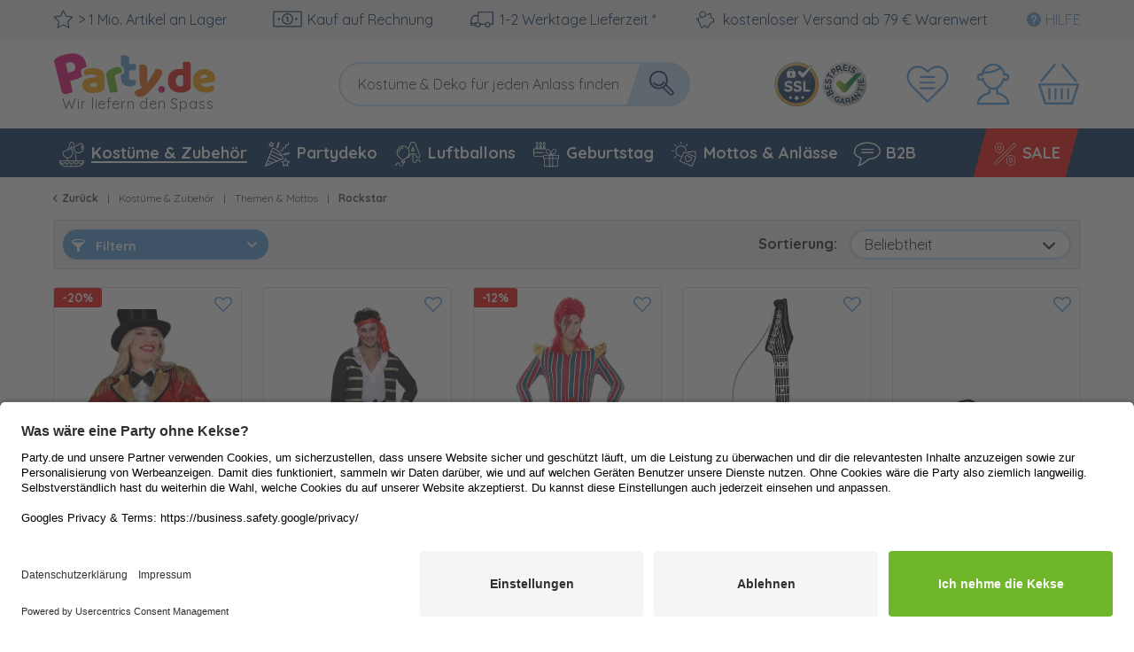

--- FILE ---
content_type: text/html; charset=UTF-8
request_url: https://www.party.de/kostueme-zubehoer/themen-mottos/rockstar/
body_size: 109433
content:
<!DOCTYPE html> <html class="no-js" lang="" itemscope="itemscope" itemtype="https://schema.org/WebPage">  <head> <meta charset="utf-8"><script>window.dataLayer = window.dataLayer || [];</script><script>window.dataLayer.push({"ecommerce":{"currencyCode":"EUR","impressions":[{"name":"Ringmaster Pailletten Party Frack fur Damen","id":"P8-200598-S","price":"64.3","brand":"Widmann","category":"Rockstar","list":"Category","position":"1"},{"name":"80er New Wave Band Herrenkostum","id":"P1-194037-M","price":"70.59","brand":"Amscan","category":"Rockstar","list":"Category","position":"2"},{"name":"Ziggy Stardust Herrenkostum","id":"P6-142376-M","price":"53.09","brand":"Smiffys","category":"Rockstar","list":"Category","position":"3"},{"name":"Zebra Gitarre Aufblasbar 105cm","id":"P8-155165","price":"3.59","brand":"Widmann","category":"Rockstar","list":"Category","position":"4"},{"name":"70er Jahre Sonnenbrille Lenny","id":"P10-202990","price":"6.99","brand":"Wilbers","category":"Rockstar","list":"Category","position":"5"},{"name":"Musikstar Glitzer-Mikrofon","id":"P10-156415","price":"3.99","brand":"fashion4fun","category":"Rockstar","list":"Category","position":"6"},{"name":"Rocker Langhaarperucke","id":"P7-177314","price":"10.89","brand":"Boland","category":"Rockstar","list":"Category","position":"7"},{"name":"Aufblasbare Rockstar Gitarre","id":"P8-150599","price":"3.59","brand":"Widmann","category":"Rockstar","list":"Category","position":"8"},{"name":"Halloween Kostum Zombiebraut Punkig Minirock","id":"P8-123502-XL","price":"23.41","brand":"Widmann","category":"Rockstar","list":"Category","position":"9"},{"name":"Aufblasbare Hot Rhythm Gitarre 1,06m","id":"P122-181695","price":"3.99","brand":"Henbrandt","category":"Rockstar","list":"Category","position":"10"},{"name":"Schwarze Rockstar Stiefeluberzieher","id":"P1-186857","price":"13.69","brand":"Amscan","category":"Rockstar","list":"Category","position":"11"},{"name":"Ringmaster Pailletten Party Frack fur Herren","id":"P8-200597-S","price":"67.79","brand":"Widmann","category":"Rockstar","list":"Category","position":"12"},{"name":"Verspiegelte Sonnenbrille Festival","id":"P10-202986","price":"17.09","brand":"Wilbers","category":"Rockstar","list":"Category","position":"13"},{"name":"Mikrofon Lalala 23,5cm","id":"P7-204204","price":"6.39","brand":"Boland","category":"Rockstar","list":"Category","position":"14"},{"name":"Goldener Siegelring mit Steinchen","id":"P1-186851","price":"2.39","brand":"Amscan","category":"Rockstar","list":"Category","position":"15"},{"name":"Pinky Zebra aufblasbare Gitarre 105cm","id":"P8-155169","price":"3.59","brand":"Widmann","category":"Rockstar","list":"Category","position":"16"},{"name":"Aufblasbare Rockstar Luftgitarre","id":"P8-150600","price":"3.25","brand":"Widmann","category":"Rockstar","list":"Category","position":"17"},{"name":"Aufblasbare Partygitarre Im Tigermuster 107cm","id":"P8-147212","price":"3.59","brand":"Widmann","category":"Rockstar","list":"Category","position":"18"},{"name":"Stern Rockstar Partybrille","id":"P7-200685","price":"3.69","brand":"Boland","category":"Rockstar","list":"Category","position":"19"},{"name":"Mystisches Wikinger XL-Tattoo 14x30 cm","id":"WLP-213813","price":"3.59","brand":"fiestasguirca","category":"Rockstar","list":"Category","position":"20"},{"name":"Pinke Pluschjacke Kurz","id":"P10-202918-Damen-36-38","price":"58.39","brand":"Wilbers","category":"Rockstar","list":"Category","position":"21"},{"name":"Blue Waves Pailletten Jackett fur Herren","id":"P8-200578-S","price":"69.73","brand":"Widmann","category":"Rockstar","list":"Category","position":"22"},{"name":"Dragon Tattoo Armel","id":"WLP-165637","price":"3.79","brand":"Boland BV","category":"Rockstar","list":"Category","position":"23"},{"name":"Robert Rocker Biker Weste","id":"P8-138432-M-L","price":"20.48","brand":"Widmann","category":"Rockstar","list":"Category","position":"24"},{"name":"Regenbogen Paillettenmutze mit Haar","id":"P8-187765","price":"21.89","brand":"Widmann","category":"Rockstar","list":"Category","position":"25"},{"name":"Sonnenbrille GlowGazer","id":"P10-202992","price":"13.39","brand":"Wilbers","category":"Rockstar","list":"Category","position":"26"},{"name":"Aufblasbare silberne E-Gitarre","id":"P13-204123","price":"4.99","brand":"Folat","category":"Rockstar","list":"Category","position":"27"},{"name":"3D Biker Bad Boy Herren Shirt","id":"P8-158974-M-L","price":"16.78","brand":"Widmann","category":"Rockstar","list":"Category","position":"28"},{"name":"Vinyl Schallplatten-Ohrringe fur Damen 6 cm","id":"P44-204355","price":"3.29","brand":"fiestasguirca","category":"Rockstar","list":"Category","position":"29"},{"name":"Aufblasbare Gitarre Im Zebramuster","id":"P8-147213","price":"3.59","brand":"Widmann","category":"Rockstar","list":"Category","position":"30"},{"name":"80ER JAHRE ROCKSTAR SCHNURRBART","id":"WLP-196394","price":"1.79","brand":"fiestasguirca","category":"Rockstar","list":"Category","position":"31"},{"name":"Star Mikrofon Kopfhorer Headset","id":"WLP-32268","price":"6.29","brand":"Boland BV","category":"Rockstar","list":"Category","position":"32"},{"name":"Evil Biker Herrenshirt","id":"P8-158893-M-L","price":"9.89","brand":"Widmann","category":"Rockstar","list":"Category","position":"33"},{"name":"Coole Zombie Klebetattoos 14 x 30cm","id":"WLP-207043","price":"3.49","brand":"fiestasguirca","category":"Rockstar","list":"Category","position":"34"}]},"google_tag_params":{"ecomm_pagetype":"category","ecomm_prodid":["P8-200598-S","P1-194037-M","P6-142376-M","P8-155165","P10-202990","P10-156415","P7-177314","P8-150599","P8-123502-XL","P122-181695","P1-186857","P8-200597-S","P10-202986","P7-204204","P1-186851","P8-155169","P8-150600","P8-147212","P7-200685","WLP-213813","P10-202918-Damen-36-38","P8-200578-S","WLP-165637","P8-138432-M-L","P8-187765","P10-202992","P13-204123","P8-158974-M-L","P44-204355","P8-147213","WLP-196394","WLP-32268","P8-158893-M-L","WLP-207043"],"ecomm_category":"Rockstar"}});</script><script>window.dataLayer = window.dataLayer || [];
function gtag() {
dataLayer.push(arguments);
}
gtag("consent", "default", {
ad_storage: "denied",
analytics_storage: "denied",
ad_user_data: "denied",
ad_personalization: "denied",
wait_for_update: 2000
});
gtag("set", "ads_data_redaction", true);</script><!-- WbmTagManager --> <script type="text/plain" data-usercentrics="Google Tag Manager">
(function(w,d,s,l,i){w[l]=w[l]||[];w[l].push({'gtm.start':new Date().getTime(),event:'gtm.js'});var f=d.getElementsByTagName(s)[0],j=d.createElement(s),dl=l!='dataLayer'?'&l='+l:'';j.async=true;j.src='https://www.googletagmanager.com/gtm.js?id='+i+dl+'';f.parentNode.insertBefore(j,f);})(window,document,'script','dataLayer','GTM-WFX6B6D');
</script> <!-- End WbmTagManager --> <meta name="author" content=""> <meta name="robots" content="index, follow"> <meta name="keywords" content=""> <meta name="description" content="Finde den richtigen Groove, mit unseren coolen Rockstar Kostümen ☆ große Auswahl ✔️ schnelle Lieferung ✔️ Kauf auf Rechnung! ➤ Jetzt stöbern!"> <meta property="og:type" content="product.group" /> <meta property="og:site_name" content="Party.de" /> <meta property="og:title" content="Rockstar" /> <meta property="og:description" content=" Du bist eine richtige Rampensau ? Für die Bühne und den großen Auftritt geboren? Oder du möchtest dich zumindest einen Tag lang so fühlen? Dann…" /> <meta name="twitter:card" content="product" /> <meta name="twitter:site" content="Party.de" /> <meta name="twitter:title" content="Rockstar" /> <meta name="twitter:description" content=" Du bist eine richtige Rampensau ? Für die Bühne und den großen Auftritt geboren? Oder du möchtest dich zumindest einen Tag lang so fühlen? Dann…" /> <meta property="og:image" content="https://d25bw6vpcxy1uk.cloudfront.net/media/image/64/a3/c9/PAR_Logo_Wir_Liefern_Den_Spass_DE.jpg" /> <meta name="twitter:image" content="https://d25bw6vpcxy1uk.cloudfront.net/media/image/64/a3/c9/PAR_Logo_Wir_Liefern_Den_Spass_DE.jpg" /> <meta itemprop="isFamilyFriendly" content="True"> <meta itemprop="image" content="https://d25bw6vpcxy1uk.cloudfront.net/media/image/64/a3/c9/PAR_Logo_Wir_Liefern_Den_Spass_DE.jpg"> <meta name="viewport" content="width=device-width, initial-scale=1.0"> <meta name="mobile-web-app-capable" content="yes"> <meta name="apple-mobile-web-app-title" content="Party.de"> <meta name="apple-mobile-web-app-capable" content="yes"> <meta name="apple-mobile-web-app-status-bar-style" content="default"> <link rel="alternate" hreflang="de-DE" href="https://www.party.de/kostueme-zubehoer/themen-mottos/rockstar/" /> <link rel="alternate" hreflang="en-GB" href="https://www.party365.com/costumes-accessories/theme/rockstar/" /> <link rel="alternate" hreflang="de-CH" href="https://www.party.ch/kostueme-zubehoer/themen-mottos/rockstar/" /> <link rel="alternate" hreflang="fr-FR" href="https://www.party.fr/deguisements-accessoires/theme/star-du-rock/" /> <link rel="alternate" hreflang="it-IT" href="https://www.partyshop.it/costumi-e-accessori/temi-motti/rockstar/" /> <link rel="alternate" hreflang="nl-NL" href="https://www.party.nl/verkleedkleding/thema-s-mottos/rockstar/" /> <link rel="alternate" hreflang="fr-BE" href="https://www.party.be/deguisements-accessoires/theme/star-du-rock/" /> <link rel="alternate" hreflang="nl-BE" href="https://www.party.be/nl/verkleedkleding/thema-s-mottos/rockstar/" /> <link rel="alternate" hreflang="da-DK" href="https://www.party.dk/kostumer-tilbehoer/temaer-mottoer/rockstar/" /> <link rel="alternate" hreflang="fr-CH" href="https://www.party.ch/fr/deguisements-accessoires/theme/star-du-rock/" /> <link rel="alternate" hreflang="it-CH" href="https://www.party.ch/it/costumi-e-accessori/temi-motti/rockstar/" /> <link rel="alternate" hreflang="de-AT" href="https://www.party-versand.at/kostueme-zubehoer/themen-mottos/rockstar/" /> <link rel="alternate" hreflang="x-default" href="https://www.party.de/kostueme-zubehoer/themen-mottos/rockstar/" /> <link rel="apple-touch-icon" sizes="57x57" href="/frontend/_public/src/img/favicons/favicons/apple-touch-icon-57x57.png"> <link rel="apple-touch-icon" sizes="60x60" href="/themes/Frontend/PartyResponsive/frontend/_public/src/img/favicons/apple-touch-icon-60x60.png"> <link rel="apple-touch-icon" sizes="72x72" href="/themes/Frontend/PartyResponsive/frontend/_public/src/img/favicons/apple-touch-icon-72x72.png"> <link rel="apple-touch-icon" sizes="76x76" href="/themes/Frontend/PartyResponsive/frontend/_public/src/img/favicons/apple-touch-icon-76x76.png"> <link rel="apple-touch-icon" sizes="114x114" href="/themes/Frontend/PartyResponsive/frontend/_public/src/img/favicons/apple-touch-icon-114x114.png"> <link rel="apple-touch-icon" sizes="120x120" href="/themes/Frontend/PartyResponsive/frontend/_public/src/img/favicons/apple-touch-icon-120x120.png"> <link rel="apple-touch-icon" sizes="144x144" href="/themes/Frontend/PartyResponsive/frontend/_public/src/img/favicons/apple-touch-icon-144x144.png"> <link rel="apple-touch-icon" sizes="152x152" href="/themes/Frontend/PartyResponsive/frontend/_public/src/img/favicons/apple-touch-icon-152x152.png"> <link rel="apple-touch-icon" sizes="180x180" href="/themes/Frontend/PartyResponsive/frontend/_public/src/img/favicons/apple-touch-icon-180x180.png"> <link rel="icon" type="image/png" sizes="32x32" href="/themes/Frontend/PartyResponsive/frontend/_public/src/img/favicons/favicon-32x32.png"> <link rel="icon" type="image/png" sizes="16x16" href="/themes/Frontend/PartyResponsive/frontend/_public/src/img/favicons/favicon-16x16.png"> <link rel="mask-icon" href="/themes/Frontend/PartyResponsive/frontend/_public/src/img/favicons/safari-pinned-tab.svg" color="#f00075"> <link rel="shortcut icon" href="/themes/Frontend/PartyResponsive/frontend/_public/src/img/favicons/favicon.ico"> <meta name="msapplication-config" content="themes/Frontend/PartyResponsive/frontend/_public/src/img/browserconfig.xml"> <meta name="msapplication-navbutton-color" content="#f00075"> <meta name="application-name" content="Party.de"> <meta name="msapplication-starturl" content="https://www.party.de/"> <meta name="msapplication-window" content="width=1024;height=768"> <meta name="msapplication-TileColor" content="#f00075"> <link rel="manifest" href="/themes/Frontend/PartyResponsive/frontend/_public/src/img/favicons/site.webmanifest"> <meta name="theme-color" content="#f00075"> <link rel="canonical" href="https://www.party.de/kostueme-zubehoer/themen-mottos/rockstar/"/> <title itemprop="name">Coole Rockstar Kostüme | Party.de</title> <link rel="preload" href="/web/cache/1768199750_34c12877f50a20c0ca1f615f2abe939d.css" as="style"> <link href="/web/cache/1768199750_34c12877f50a20c0ca1f615f2abe939d.css" media="all" rel="stylesheet" type="text/css"> <link type="text/css" media="screen, projection" rel="stylesheet" href="/engine/Shopware/Plugins/Community/Backend/StcomReferenceSlider/Views/frontend/_assets/css/app.css" /> <link rel="preload" href="/themes/Frontend/PartyResponsive/frontend/_public/vendors/fonts/quicksand-fontface/Quicksand-Regular/Quicksand-Regular.woff2" as="font" type="font/woff2" crossorigin> <link rel="preload" href="/themes/Frontend/PartyResponsive/frontend/_public/vendors/fonts/quicksand-fontface/Quicksand-Bold/Quicksand-Bold.woff2" as="font" type="font/woff2" crossorigin> <link rel="preload" href="/themes/Frontend/PartyResponsive/frontend/_public/src/fonts/shopware.woff2" as="font" type="font/woff2" crossorigin> <script id="usercentrics-cmp" data-language="de" data-settings-id="7GSkhMpkUfhexg" src="https://app.usercentrics.eu/browser-ui/latest/loader.js" data-tcf-enabled></script> <script type="application/javascript" src="https://privacy-proxy.usercentrics.eu/latest/uc-block.bundle.js"></script> <script>
uc.blockOnly([
'BJz7qNsdj-7',
'HyEX5Nidi-m',
'SJ1aqNjOs-m'
]);
</script> <style>
.uc-embedding-container .uc-embedding-buttons .uc-embedding-accept {
background-color: #ff6c00;
}
</style> <script type="text/plain" data-usercentrics="trbo">(
function () {
var c = document.createElement("script");
c.type = "text/javascript";
c.id = "trbo_plugin_code_main";
c.async=1;
if (location.hostname === "dev.party.de") {
c.src = document.location.protocol + "//static.trbo.com/plugin/trbo_14640_9ec28cffb20ff073dca6fb48e86f2823.js";
} else {
c.src = document.location.protocol + "//static.trbo.com/plugin/trbo_14594_6010ce02d55358da48d72e95c35e9a03.js";
}
if (!document.getElementById("trbo_plugin_code_main")) {
var b = document.getElementsByTagName("script")[0];
b.parentNode.insertBefore(c, b);
}
})();
</script> <script type="text/plain" data-usercentrics="trbo">
// var _trboq = _trboq || [];
window._trboq = window._trboq || [];
_trboq.push(["page", { type: "category" }]);
</script> <script type="text/plain" data-usercentrics="Facebook Pixel">
function mediameetsFacebookPixelStartOnWindowLoaded (callback) {
if (document.readyState === "complete") {
callback();
} else {
window.addEventListener("load", callback);
}
}
mediameetsFacebookPixelStartOnWindowLoaded(function () {
var plugin = $('body').data('plugin_mmFbPixel');
if (typeof plugin !== "object") {
return;
}
plugin.start();
});
</script> <script>
window.basketData = {
hasData: false,
data:[]
};
</script> <div data-googleAnalytics="true" data-googleConversionID="" data-googleConversionLabel="" data-googleConversionLanguage="" data-googleTrackingID="UA-104531640-1" data-googleAnonymizeIp="1" data-googleOptOutCookie="" data-googleTrackingLibrary="ua" data-realAmount="" data-showCookieNote="" data-cookieNoteMode="0" > </div> <script>
if(!window.pintrk){
window.pintrk=function(){
window.pintrk.queue.push(
Array.prototype.slice.call(arguments)
)
};
var n=window.pintrk;n.queue=[],n.version="3.0";
}
</script> <script type="text/plain" data-usercentrics="Pinterest Tags">
!function(e){
if(!window.pinloaded){
window.pinloaded=true;
var t=document.createElement("script");t.async=!0,t.src=e;
var r=document.getElementsByTagName("script")[0];r.parentNode.insertBefore(t,r)
}
}("https://s.pinimg.com/ct/core.js");
</script> <link rel="preload" as="image" href="https://d25bw6vpcxy1uk.cloudfront.net/media/vector/f7/b6/8a/logo_mobile.svg" media="(max-width: 78.75em)"> <link rel="preload" as="image" href="https://d25bw6vpcxy1uk.cloudfront.net/media/vector/73/be/a0/logo.svg" media="(min-width: 78.75em)"> <script>
function onWebpNotFound() {
this.onerror = null;
this.parentNode.children[0].srcset = this.parentNode.children[1].srcset = this.src;
}
</script> </head> <body class=" is--ctl-listing is--act-index is--no-sidebar"
data-tabTitle="true"data-title="&#129395; Wir vermissen dich" > <div data-paypalUnifiedMetaDataContainer="true" data-paypalUnifiedRestoreOrderNumberUrl="https://www.party.de/widgets/PaypalUnifiedOrderNumber/restoreOrderNumber" class="is--hidden"> </div> <a href="#main-content" class="skip-to-main-content-link sr-only">Zum Hauptinhalt springen</a> <input type="hidden" id="shopsyKlaviyoData" data-klaviyoApiKey="VBVVYg" data-cookieRequired="0" data-trackingMethod="javascript" data-trackViewedCart="1" data-backInStockSuccess="" data-controller="listing" data-action="index" data-customerEmail="" data-customerFirstname="" data-customerLastname="" data-customerBirthday="" data-customerPhoneNumber="" data-customerNewsletter="" data-customerShopName="" data-corporateCustomer="" data-customerGroup="" data-articleName="" data-articleOrderNumber="" data-articleDetailsId="" data-mainImage="" data-url="" data-categoryName="" data-supplierName="" data-priceNumeric="" data-bruttoPrice="" data-priceNetNumeric="" data-amountNumeric="" data-sAmount="" data-productUrl="https://www.party.de/ShopsyKlaviyo/getProductData" data-shopName="" data-shippingCosts="" data-sOrderNumber="" data-basketUrl="" data-sBasketJson="" data-basketContentDropshippingJson="" data-getEmailUrl="https://www.party.de/ShopsyKlaviyo/getEmail" > <div class="page-wrap"> <noscript class="noscript-main"> <div class="alert is--warning"> <div class="alert-container is-voucher-message"> <div class="alert--icon"> <i class="icon--element icon--warning"></i> </div> <div class="alert--content"> <ul class="alert--list"> </ul> </div> </div> </div> </noscript> </div> <header class="header-main"> <div class="top-bar"> <div class="container block-group"> <nav class="top-bar--navigation block" role="navigation"> <div class="navigation--entry entry--usp"> <div class="usp--stock"> <svg class="svg-uncolorized--star-dims"> <use xlink:href="/themes/Frontend/PartyResponsive/frontend/_public/src/svg/svg_sprite/sprite.svg#uncolorized--star"></use> </svg>
> 1 Mio. Artikel an Lager
</div> <div class="usp--billing"> <svg class="svg-uncolorized--euro-dims"> <use xlink:href="/themes/Frontend/PartyResponsive/frontend/_public/src/svg/svg_sprite/sprite.svg#uncolorized--euro"></use> </svg>
Kauf auf Rechnung
</div> <div class="usp--delivery"> <svg class="svg-uncolorized--truck-dims"> <use xlink:href="/themes/Frontend/PartyResponsive/frontend/_public/src/svg/svg_sprite/sprite.svg#uncolorized--truck"></use> </svg>
1-2 Werktage Lieferzeit *
</div> <div class="usp--delivery"> <svg class="svg-uncolorized--piggy-bank-dims"> <use xlink:href="/themes/Frontend/PartyResponsive/frontend/_public/src/svg/svg_sprite/sprite.svg#uncolorized--piggy-bank"></use> </svg>
kostenloser Versand ab 79 € Warenwert
</div> </div> <div class="navigation--entry entry--service"> <a href="https://hilfe.party.de/de/support/home" target="_blank" rel="nofollow noopener"> <i class="icon--service"></i><span>Hilfe</span> </a> </div>  </nav> </div> </div> <div class="container header--navigation"> <div class="logo-main block-group" role="banner"> <div class="logo--shop"> <a class="logo--link" href="https://www.party.de/" title="Party.de - zur Startseite wechseln"> <svg xmlns="http://www.w3.org/2000/svg" width="253" height="60" fill="none" viewBox="0 0 253 60" class="party-logo"> <g class="party"> <path fill="#E61876" d="M26.52 25.12a14.45 14.45 0 001.92-1.46 4.5 4.5 0 01-1-1.35 5.131 5.131 0 01-.53-2.26 4 4 0 01.82-2.6A5.55 5.55 0 0130 15.9a13.94 13.94 0 012.17-.59 14.897 14.897 0 00-.46-3.78 11.64 11.64 0 00-6.54-8.23c-3.38-1.58-7.733-1.717-13.06-.41-1.699.415-3.369.94-5 1.57a21.49 21.49 0 00-4.23 2.12A5 5 0 001.31 8.1a2.64 2.64 0 00-.2 2.05l6.72 27.28a7.15 7.15 0 001 2.35c.322.53.79.953 1.35 1.22a4.18 4.18 0 001.88.31c.81-.047 1.614-.175 2.4-.38a23.833 23.833 0 002.65-.83c.648-.249 1.28-.54 1.89-.87l-2.6-10.67 4.11-1a20.29 20.29 0 006.01-2.44zm-9.06-5.23l-3.07.75-2.21-9a9.89 9.89 0 011.21-.45c.4-.12.91-.25 1.52-.41a6.07 6.07 0 014.26.22 4.37 4.37 0 012.2 3.06 4.47 4.47 0 01-.45 3.77 5.77 5.77 0 01-3.46 2.06z"/> <path fill="#F7A715" d="M38.56 16.22c1.542-.015 3.08.156 4.58.51 1.266.288 2.465.818 3.53 1.56a7.049 7.049 0 012.26 2.65 8.57 8.57 0 01.79 3.79v10.41a2.88 2.88 0 01-.68 2 6.671 6.671 0 01-1.6 1.32c-2 1.21-4.85 1.82-8.51 1.82a19.449 19.449 0 01-4.44-.47 10.443 10.443 0 01-3.39-1.41 6.32 6.32 0 01-2.19-2.4 7 7 0 01-.76-3.34 6.301 6.301 0 011.9-4.93A10.27 10.27 0 0136 25.61l6.05-.61v-.33a2 2 0 00-1.19-1.92 7.929 7.929 0 00-3.42-.59c-1.156-.013-2.31.1-3.44.34-1.026.217-2.03.528-3 .93a3.29 3.29 0 01-1-1.28 4.05 4.05 0 01-.42-1.79 3 3 0 01.58-1.93 4.55 4.55 0 011.79-1.23 14.259 14.259 0 013.19-.75 28.425 28.425 0 013.42-.23zm.37 18.27a10.143 10.143 0 001.74-.16 4.413 4.413 0 001.42-.44v-3.72l-3.34.28a5.08 5.08 0 00-2.14.55 1.51 1.51 0 00-.84 1.4 1.85 1.85 0 00.72 1.51 3.92 3.92 0 002.44.58z"/> <path fill="#6FB62C" d="M62.59 38.67c-.449.216-.91.407-1.38.57-.655.223-1.323.407-2 .55a12 12 0 01-1.83.23 3.32 3.32 0 01-1.45-.27 2.69 2.69 0 01-1.07-1 4.87 4.87 0 01-.68-1.75l-2.79-13.65a4.09 4.09 0 010-1.88 4.532 4.532 0 01.84-1.57 9.006 9.006 0 011.58-1.44c.701-.483 1.433-.921 2.19-1.31a20 20 0 012.44-1.09 17.078 17.078 0 012.6-.74 6.301 6.301 0 013.63.13 3.13 3.13 0 011.8 2.55c.089.424.112.859.07 1.29a5.76 5.76 0 01-.23 1.21 22.056 22.056 0 00-3.84 1.16c-.62.25-1.18.5-1.72.75-.47.218-.918.48-1.34.78l3.18 15.48z"/> <path fill="#619ED6" d="M79.12 27.14c-.425.132-.86.232-1.3.3a9.128 9.128 0 01-1.44.12 3.85 3.85 0 01-2.17-.56 1.91 1.91 0 01-.76-1.72v-7h4.23a2.62 2.62 0 001.93-.72 3.21 3.21 0 00.72-2.34 5.366 5.366 0 00-.26-1.7 8.558 8.558 0 00-.53-1.28h-6.09V7.4c0-1.55-.38-2.56-1.14-3a6 6 0 00-3.19-.72c-.67-.003-1.339.05-2 .16-.63.11-1.12.21-1.46.3v9.71h.16a4.66 4.66 0 012.81 3.66c.114.576.147 1.165.1 1.75a7.937 7.937 0 01-.29 1.54l-.28.91-.94.19c-.51.11-1 .25-1.56.4v3.57c0 2.79.73 4.81 2.21 6.05a9.5 9.5 0 006.29 1.86c2.24 0 3.79-.38 4.68-1.12a3.59 3.59 0 001.32-2.88 3.48 3.48 0 00-.3-1.51 5.51 5.51 0 00-.74-1.13z"/> <path fill="#ED6C1E" d="M83.84 29.64c-.1-.84-.2-1.77-.29-2.8-.09-1.03-.17-2.21-.21-3.51-.04-1.3 0-2.79 0-4.45 0-1.66.1-3.56.23-5.69a6 6 0 014.43-.36 4.869 4.869 0 012.38 1.42c.618.826.9 1.855.79 2.88L91 30.43l.18.05c.66-.9 1.34-1.89 2-3 .66-1.11 1.4-2.2 2.11-3.37a65.44 65.44 0 002-3.51c.62-1.18 1.27-2.34 1.85-3.5a7.7 7.7 0 013.77.22 4.82 4.82 0 012.38 1.44 2.664 2.664 0 01.33 2.62c-.298.93-.683 1.831-1.15 2.69-.52 1-1.14 2-1.83 3.12-.69 1.12-1.47 2.18-2.31 3.31-.84 1.13-1.69 2.22-2.56 3.28-.87 1.06-1.74 2.06-2.6 3-.86.94-1.67 1.74-2.43 2.45a33.827 33.827 0 01-3.39 2.87 13.32 13.32 0 01-2.7 1.54 6.22 6.22 0 01-2.28.48 7.162 7.162 0 01-2.13-.33 4.37 4.37 0 01-2.7-2 4.93 4.93 0 01-.5-3.31c1.17-.46 2.36-1 3.59-1.61a31.388 31.388 0 003.42-2 4.261 4.261 0 01-1.31-1.53 10.73 10.73 0 01-.9-3.7z"/> </g> <g class="de"> <g class="url"> <path fill="#E61876" d="M101.94 37.72a3.25 3.25 0 01.16-2.46 3.43 3.43 0 014.51-1.35 3.279 3.279 0 011.49 2c.267.813.21 1.698-.16 2.47a3.462 3.462 0 01-4.51 1.35 3.303 3.303 0 01-1.49-2.01z"/> <path fill="#E52620" d="M111.07 28.46a13.243 13.243 0 01.88-5.07 9.616 9.616 0 012.46-3.56 10.117 10.117 0 013.67-2.1 14.428 14.428 0 014.53-.69c.58-.002 1.16.051 1.73.16.468.079.926.203 1.37.37v-7.16c.463-.129.934-.225 1.41-.29.662-.102 1.33-.152 2-.15.586-.007 1.171.037 1.75.13.47.069.916.25 1.3.53.365.275.643.65.8 1.08.198.575.29 1.182.27 1.79v21a3.783 3.783 0 01-1.95 3.32 13.637 13.637 0 01-3.29 1.45 17.33 17.33 0 01-9.84-.15 10.519 10.519 0 01-3.85-2.3 10.135 10.135 0 01-2.39-3.61 13.106 13.106 0 01-.85-4.75zm12.56-5.53A4.748 4.748 0 00120 24.3a5.87 5.87 0 00-1.29 4.16 6.191 6.191 0 001.2 4.13 4.281 4.281 0 003.45 1.4c.491.003.979-.081 1.44-.25.363-.123.702-.31 1-.55v-9.73a3.999 3.999 0 00-2.17-.53z"/> <path fill="#F7A715" d="M147.62 39.91a15.462 15.462 0 01-4.85-.73 10.794 10.794 0 01-3.89-2.18 10.198 10.198 0 01-2.61-3.67 13.061 13.061 0 01-1-5.17 12.156 12.156 0 011-5 9.774 9.774 0 016-5.45 13.427 13.427 0 014.07-.64 12.382 12.382 0 014.27.71A10.072 10.072 0 01154 19.7a8.503 8.503 0 012.17 3 8.985 8.985 0 01.78 3.76 2.99 2.99 0 01-.84 2.3 4.29 4.29 0 01-2.35 1l-10.96 1.62a3.665 3.665 0 002 2.19c1.08.5 2.26.75 3.45.73a12.288 12.288 0 003.42-.47c.923-.245 1.81-.608 2.64-1.08.49.313.895.743 1.18 1.25.316.504.485 1.085.49 1.68a3.16 3.16 0 01-1.86 3 10 10 0 01-3.19 1 23.272 23.272 0 01-3.31.23zm-1.24-17.38a4.512 4.512 0 00-1.84.35 3.865 3.865 0 00-1.26.91c-.32.363-.568.784-.73 1.24a4.857 4.857 0 00-.28 1.39l7.56-1.24a3.348 3.348 0 00-2.134-2.464 3.277 3.277 0 00-1.316-.186z"/> </g> <text class="claim" fill="#5D5D5D" x="9" y="56" style="font-size:14px; letter-spacing:0.05em;">Wir liefern den Spass</text> </g> </svg> </a> </div> </div> <nav class="shop--navigation block-group header-navigation--checkout"> <ul class="navigation--list block-group" role="menubar"> <li class="navigation--entry trust--entry entry--ssl"> <a href="https://www.party.de/best-preis-garantie"> <img src="https://d25bw6vpcxy1uk.cloudfront.net/media/image/76/e8/7f/Siegel_SSL_NEU.png" loading="lazy" alt="Badge: SSL Verschlüsselung"/> </a> </li> <li class="navigation--entry trust--entry entry--google"> <a href="https://www.party.de/best-preis-garantie"> <img src="https://d25bw6vpcxy1uk.cloudfront.net/media/image/71/18/1d/Bestpreis_Siegel_NEU_DE.png" loading="lazy" alt="Badge: Bestpreis-Garantie"/> </a> </li> <li class="navigation--entry entry--notepad" role="menuitem"> <a id="badgenotesquantity" href="https://www.party.de/note" title="Merkzettel" class=""> <svg class="svg-uncolorized--wishlist-dims"> <use xlink:href="#uncolorized--wishlist"></use> </svg> <span id="badgeNoteQuantity" class="badge notes--quantity is--hidden"></span> </a> </li> <li class="navigation--entry entry--account" role="menuitem"> <a href="https://www.party.de/account" title="Mein Konto" class="is--icon-left entry--link account--link"> <svg class="svg-uncolorized--boy-dims"> <use xlink:href="#uncolorized--boy"></use> </svg> </a> </li> <li class="navigation--entry entry--cart" role="menuitem"> <a class="is--icon-left cart--link" href="https://www.party.de/checkout/cart" title="Warenkorb"> <span class="cart--display">
Warenkorb
</span> <span id="badgeBasketQuantity" class="badge is--minimal cart--quantity is--hidden"></span> <svg class="svg-uncolorized--cart-dims"> <use xlink:href="#uncolorized--cart"></use> </svg> </a> <div class="ajax-loader">&nbsp;</div> </li> </ul> </nav> <nav class="shop--navigation block-group header-navigation--normal"> <ul class="navigation--list block-group" role="menubar"> <li class="navigation--entry entry--menu-left" role="menuitem"> <a class="entry--link entry--trigger" href="#offcanvas--left" data-offcanvas="true" data-offCanvasSelector=".sidebar-main"> <span class="svg-span"> <svg class="svg-uncolorized--burger-dims"> <use xlink:href="#uncolorized--burger"></use> </svg> </span> <span class="burger-menu--text">Menü</span> </a> </li> <li class="navigation--entry entry--search" role="menuitem" data-search="true" aria-haspopup="true"> <form action="/search" method="get" class="main-search--form"> <label class="sr-only" for="main-search--field">Kostüme & Deko für jeden Anlass finden</label> <input type="search" name="sSearch" id="main-search--field" class="main-search--field" autocomplete="off" autocapitalize="off" placeholder="Kostüme & Deko für jeden Anlass finden" aria-label="Kostüme & Deko für jeden Anlass finden" data-netcom-responsive-placeholder="true" data-netcom-responsive-placeholder-xs="Produkte suchen" data-netcom-responsive-placeholder-s="Produkte suchen" /> <button type="submit" class="main-search--button"> <svg class="svg-uncolorized--magnifier-dims"> <use xlink:href="#uncolorized--magnifier"></use> </svg> <span class="main-search--text">Suchen</span> </button> <div class="form--ajax-loader">&nbsp;</div> </form> <div class="main-search--results"></div> </li> </ul> </nav> <div class="container--ajax-cart" data-collapse-cart="true"></div> </div> </header> <nav class="navigation-main"> <div class="container"> <div class="navigation--list-wrapper"> <ul class="navigation--list container" role="menubar" itemscope="itemscope" itemtype="http://schema.org/SiteNavigationElement"> <li class="navigation--entry is--active" role="menuitem"> <a class="navigation--link is--active" href="https://www.party.de/kostueme-zubehoer/" title="Kostüme & Zubehör" itemprop="url"> <svg
class="navigation--icon svg-uncolorized--costumes_accessories-dims"> <use
xlink:href="#uncolorized--costumes_accessories"></use> </svg> <span itemprop="name">Kostüme & Zubehör</span> </a> </li> <li class="navigation--entry" role="menuitem"> <a class="navigation--link" href="https://www.party.de/partydeko/" title="Partydeko" itemprop="url"> <svg
class="navigation--icon svg-uncolorized--decoration-dims"> <use
xlink:href="#uncolorized--decoration"></use> </svg> <span itemprop="name">Partydeko</span> </a> </li> <li class="navigation--entry" role="menuitem"> <a class="navigation--link" href="https://www.party.de/luftballons/" title="Luftballons" itemprop="url"> <svg
class="navigation--icon svg-uncolorized--balloons-dims"> <use
xlink:href="#uncolorized--balloons"></use> </svg> <span itemprop="name">Luftballons</span> </a> </li> <li class="navigation--entry" role="menuitem"> <a class="navigation--link" href="https://www.party.de/geburtstag/" title="Geburtstag" itemprop="url"> <svg
class="navigation--icon svg-uncolorized--birthday-dims"> <use
xlink:href="#uncolorized--birthday"></use> </svg> <span itemprop="name">Geburtstag</span> </a> </li> <li class="navigation--entry" role="menuitem"> <a class="navigation--link" href="https://www.party.de/mottos-anlaesse/" title="Mottos & Anlässe" itemprop="url"> <svg
class="navigation--icon svg-uncolorized--mottos_events-dims"> <use
xlink:href="#uncolorized--mottos_events"></use> </svg> <span itemprop="name">Mottos & Anlässe</span> </a> </li> <li class="navigation--entry no--submenu" role="menuitem"> <a class="navigation--link" href="/b2b-firmenkunden" title="B2B" itemprop="url"> <svg
class="navigation--icon svg-uncolorized--speechbubble-dims"> <use
xlink:href="#uncolorized--speechbubble"></use> </svg> <span itemprop="name">B2B</span> </a> </li> <li class="navigation--entry is--highlight no--submenu" role="menuitem"> <a class="navigation--link" href="https://www.party.de/sale/" title="SALE" itemprop="url"> <svg
class="navigation--icon svg-uncolorized--sale-dims"> <use
xlink:href="#uncolorized--sale"></use> </svg> <span itemprop="name">SALE</span> </a> </li> </ul> </div> <div class="advanced-menu" data-advanced-menu="true" data-navigationItemSelector=".navigation--entry:not(.is--home):not(.no--submenu)" data-hoverDelay="250"> <div class="menu--container"> <div class="button-container"> <a href="https://www.party.de/kostueme-zubehoer/" class="button--category" title="Zur Kategorie Kostüme &amp; Zubehör"> <i class="icon--arrow-right"></i>
Zur Kategorie Kostüme & Zubehör
</a> <span class="button--close"> <i class="icon--cross"></i> </span> </div> <div class="content--wrapper has--content"> <ul class="menu--list menu--level-0 columns--4" style="width: 100%;"> <li class="menu--list-item item--level-0" style="width: 100%"> <a href="https://www.party.de/kostueme-zubehoer/themen-mottos/" class="menu--list-item-link" title="Themen &amp; Mottos">
Themen & Mottos
</a> <ul class="menu--list menu--level-1 columns--4"> <li class="menu--list-item item--level-1"> <a href="https://www.party.de/kostueme-zubehoer/themen-mottos/20er-jahre-charleston/" class="menu--list-item-link" title="20er Jahre &amp; Charleston">
20er Jahre & Charleston
</a> </li> <li class="menu--list-item item--level-1"> <a href="https://www.party.de/kostueme-zubehoer/themen-mottos/hippies-70er/" class="menu--list-item-link" title="Hippies &amp; 70er">
Hippies & 70er
</a> </li> <li class="menu--list-item item--level-1"> <a href="https://www.party.de/kostueme-zubehoer/themen-mottos/80er-jahre-kostueme/" class="menu--list-item-link" title="80er Jahre Kostüme">
80er Jahre Kostüme
</a> </li> <li class="menu--list-item item--level-1"> <a href="/kostueme-zubehoer/?p=1&amp;o=2&amp;n=59&amp;f=10714" class="menu--list-item-link" title="Berufe Kostüme" target="">
Berufe Kostüme
</a> </li> <li class="menu--list-item item--level-1"> <a href="https://www.party.de/kostueme-zubehoer/themen-mottos/biene/" class="menu--list-item-link" title="Biene">
Biene
</a> </li> <li class="menu--list-item item--level-1"> <a href="https://www.party.de/kostueme-zubehoer/themen-mottos/kindheitshelden/" class="menu--list-item-link" title="Kindheitshelden">
Kindheitshelden
</a> </li> <li class="menu--list-item item--level-1"> <a href="https://www.party.de/kostueme-zubehoer/themen-mottos/piraten-kostueme/" class="menu--list-item-link" title="Piraten Kostüme">
Piraten Kostüme
</a> </li> <li class="menu--list-item item--level-1"> <a href="https://www.party.de/kostueme-zubehoer/themen-mottos/schmetterling/" class="menu--list-item-link" title="Schmetterling">
Schmetterling
</a> </li> <li class="menu--list-item item--level-1"> <a href="https://www.party.de/kostueme-zubehoer/themen-mottos/superhelden-kostueme/" class="menu--list-item-link" title="Superhelden Kostüme">
Superhelden Kostüme
</a> </li> <li class="menu--list-item item--level-1"> <a href="https://www.party.de/kostueme-zubehoer/themen-mottos/tier-kostueme/" class="menu--list-item-link" title="Tier Kostüme">
Tier Kostüme
</a> </li> <li class="menu--list-item item--level-1"> <a href="/kostueme-zubehoer/themen-mottos/" class="menu--list-item-link is--highlight" title="ALLE ANZEIGEN" target="">
ALLE ANZEIGEN
</a> </li> </ul> </li> <li class="menu--list-item item--level-0" style="width: 100%"> <a href="https://www.party.de/kostueme-zubehoer/damen-kostueme/" class="menu--list-item-link" title="Damen Kostüme">
Damen Kostüme
</a> </li> <li class="menu--list-item item--level-0" style="width: 100%"> <a href="https://www.party.de/kostueme-zubehoer/herren-kostueme/" class="menu--list-item-link" title="Herren Kostüme">
Herren Kostüme
</a> </li> <li class="menu--list-item item--level-0" style="width: 100%"> <a href="https://www.party.de/kostueme-zubehoer/kinderkostueme/" class="menu--list-item-link" title="Kinderkostüme">
Kinderkostüme
</a> <ul class="menu--list menu--level-1 columns--4"> </ul> </li> <li class="menu--list-item item--level-0" style="width: 100%"> <a href="https://www.party.de/kostueme-zubehoer/kostueme-fuer-jugendliche/" class="menu--list-item-link" title="Kostüme für Jugendliche">
Kostüme für Jugendliche
</a> </li> <li class="menu--list-item item--level-0" style="width: 100%"> <a href="https://www.party.de/kostueme-zubehoer/xxl-kostueme/" class="menu--list-item-link" title="XXL Kostüme">
XXL Kostüme
</a> </li> <li class="menu--list-item item--level-0" style="width: 100%"> <a href="/kostueme-zubehoer/themen-mottos/plueschkostueme/" class="menu--list-item-link" title="Plüschkostüme" target="">
Plüschkostüme
</a> </li> <li class="menu--list-item item--level-0" style="width: 100%"> <a href="https://www.party.de/kostueme-zubehoer/paarkostueme/" class="menu--list-item-link" title="Paarkostüme">
Paarkostüme
</a> </li> <li class="menu--list-item item--level-0" style="width: 100%"> <a href="https://www.party.de/kostueme-zubehoer/gruppenkostueme/" class="menu--list-item-link" title="Gruppenkostüme">
Gruppenkostüme
</a> </li> <li class="menu--list-item item--level-0" style="width: 100%"> <a href="https://www.party.de/kostueme-zubehoer/kostuemteile-basics/" class="menu--list-item-link" title="Kostümteile &amp; Basics">
Kostümteile & Basics
</a> <ul class="menu--list menu--level-1 columns--4"> <li class="menu--list-item item--level-1"> <a href="https://www.party.de/kostueme-zubehoer/kostuemteile-basics/t-shirts-funshirts/" class="menu--list-item-link" title="T-Shirts &amp; Funshirts">
T-Shirts & Funshirts
</a> </li> <li class="menu--list-item item--level-1"> <a href="https://www.party.de/kostueme-zubehoer/kostuemteile-basics/hemden/" class="menu--list-item-link" title="Hemden">
Hemden
</a> </li> <li class="menu--list-item item--level-1"> <a href="https://www.party.de/kostueme-zubehoer/kostuemteile-basics/blusen-tops/" class="menu--list-item-link" title="Blusen &amp; Tops">
Blusen & Tops
</a> </li> <li class="menu--list-item item--level-1"> <a href="https://www.party.de/kostueme-zubehoer/kostuemteile-basics/jacken-maentel-umhaenge/" class="menu--list-item-link" title="Jacken, Mäntel &amp; Umhänge">
Jacken, Mäntel & Umhänge
</a> </li> <li class="menu--list-item item--level-1"> <a href="https://www.party.de/kostueme-zubehoer/kostuemteile-basics/pullover-hoodies/" class="menu--list-item-link" title="Pullover &amp; Hoodies">
Pullover & Hoodies
</a> </li> <li class="menu--list-item item--level-1"> <a href="https://www.party.de/kostueme-zubehoer/kostuemteile-basics/corsagen-mieder/" class="menu--list-item-link" title="Corsagen &amp; Mieder">
Corsagen & Mieder
</a> </li> <li class="menu--list-item item--level-1"> <a href="https://www.party.de/kostueme-zubehoer/kostuemteile-basics/roecke-petticoats/" class="menu--list-item-link" title="Röcke &amp; Petticoats">
Röcke & Petticoats
</a> </li> <li class="menu--list-item item--level-1"> <a href="https://www.party.de/kostueme-zubehoer/kostuemteile-basics/strumpfhosen/" class="menu--list-item-link" title="Strumpfhosen">
Strumpfhosen
</a> </li> <li class="menu--list-item item--level-1"> <a href="https://www.party.de/kostueme-zubehoer/kostuemteile-basics/bodys-pantys/" class="menu--list-item-link" title="Bodys &amp; Pantys">
Bodys & Pantys
</a> </li> <li class="menu--list-item item--level-1"> <a href="/kostueme-zubehoer/kostuemteile-basics/" class="menu--list-item-link is--highlight" title="ALLE ANZEIGEN" target="">
ALLE ANZEIGEN
</a> </li> </ul> </li> <li class="menu--list-item item--level-0" style="width: 100%"> <a href="https://www.party.de/kostueme-zubehoer/peruecken-baerte/" class="menu--list-item-link" title="Perücken &amp; Bärte">
Perücken & Bärte
</a> <ul class="menu--list menu--level-1 columns--4"> </ul> </li> <li class="menu--list-item item--level-0" style="width: 100%"> <a href="https://www.party.de/kostueme-zubehoer/masken/" class="menu--list-item-link" title="Masken">
Masken
</a> <ul class="menu--list menu--level-1 columns--4"> </ul> </li> <li class="menu--list-item item--level-0" style="width: 100%"> <a href="https://www.party.de/kostueme-zubehoer/huete-muetzen-kopfschmuck/" class="menu--list-item-link" title="Hüte, Mützen &amp; Kopfschmuck">
Hüte, Mützen & Kopfschmuck
</a> <ul class="menu--list menu--level-1 columns--4"> </ul> </li> <li class="menu--list-item item--level-0" style="width: 100%"> <a href="https://www.party.de/kostueme-zubehoer/zubehoer-accessoires/" class="menu--list-item-link" title="Zubehör &amp; Accessoires">
Zubehör & Accessoires
</a> <ul class="menu--list menu--level-1 columns--4"> </ul> </li> <li class="menu--list-item item--level-0" style="width: 100%"> <a href="https://www.party.de/kostueme-zubehoer/schminke-spezialeffekte/" class="menu--list-item-link" title="Schminke &amp; Spezialeffekte">
Schminke & Spezialeffekte
</a> <ul class="menu--list menu--level-1 columns--4"> </ul> </li> <li class="menu--list-item item--level-0" style="width: 100%"> <a href="/sale/kostueme/" class="menu--list-item-link is--highlight" title="KOSTÜME-SALE %" target="">
KOSTÜME-SALE %
</a> </li> </ul> </div> </div> <div class="menu--container"> <div class="button-container"> <a href="https://www.party.de/partydeko/" class="button--category" title="Zur Kategorie Partydeko"> <i class="icon--arrow-right"></i>
Zur Kategorie Partydeko
</a> <span class="button--close"> <i class="icon--cross"></i> </span> </div> <div class="content--wrapper has--content"> <ul class="menu--list menu--level-0 columns--4" style="width: 100%;"> <li class="menu--list-item item--level-0" style="width: 100%"> <a href="/mottos-anlaesse/" class="menu--list-item-link" title="Mottos &amp; Anlässe" target="">
Mottos & Anlässe
</a> </li> <li class="menu--list-item item--level-0" style="width: 100%"> <a href="/geburtstag/" class="menu--list-item-link" title="Geburtstagsdeko" target="">
Geburtstagsdeko
</a> </li> <li class="menu--list-item item--level-0" style="width: 100%"> <a href="/luftballons/" class="menu--list-item-link" title="Luftballons" target="">
Luftballons
</a> </li> <li class="menu--list-item item--level-0" style="width: 100%"> <a href="https://www.party.de/partydeko/pinatas/" class="menu--list-item-link" title="Pinatas">
Pinatas
</a> </li> <li class="menu--list-item item--level-0" style="width: 100%"> <a href="https://www.party.de/partydeko/nachhaltig-feiern/" class="menu--list-item-link" title="Nachhaltig Feiern">
Nachhaltig Feiern
</a> <ul class="menu--list menu--level-1 columns--4"> </ul> </li> <li class="menu--list-item item--level-0" style="width: 100%"> <a href="https://www.party.de/partydeko/pampasgras-blumendeko/" class="menu--list-item-link" title="Pampasgras &amp; Blumendeko">
Pampasgras & Blumendeko
</a> </li> <li class="menu--list-item item--level-0" style="width: 100%"> <a href="https://www.party.de/partydeko/tischdeko/" class="menu--list-item-link" title="Tischdeko">
Tischdeko
</a> <ul class="menu--list menu--level-1 columns--4"> <li class="menu--list-item item--level-1"> <a href="https://www.party.de/partydeko/tischdeko/tischdecken-tischlaeufer/" class="menu--list-item-link" title="Tischdecken &amp; Tischläufer">
Tischdecken & Tischläufer
</a> </li> <li class="menu--list-item item--level-1"> <a href="https://www.party.de/partydeko/tischdeko/servietten-ringe/" class="menu--list-item-link" title="Servietten &amp; Ringe">
Servietten & Ringe
</a> </li> <li class="menu--list-item item--level-1"> <a href="https://www.party.de/partydeko/tischdeko/tischkarten-halter/" class="menu--list-item-link" title="Tischkarten &amp; Halter">
Tischkarten & Halter
</a> </li> <li class="menu--list-item item--level-1"> <a href="https://www.party.de/partydeko/tischdeko/streudeko-konfetti/" class="menu--list-item-link" title="Streudeko &amp; Konfetti">
Streudeko & Konfetti
</a> </li> <li class="menu--list-item item--level-1"> <a href="https://www.party.de/partydeko/tischdeko/tischlichter-kerzen/" class="menu--list-item-link" title="Tischlichter &amp; Kerzen">
Tischlichter & Kerzen
</a> </li> <li class="menu--list-item item--level-1"> <a href="/partydeko/tischdeko/" class="menu--list-item-link is--highlight" title="ALLE ANZEIGEN" target="">
ALLE ANZEIGEN
</a> </li> </ul> </li> <li class="menu--list-item item--level-0" style="width: 100%"> <a href="https://www.party.de/partydeko/licht-feuerwerk/" class="menu--list-item-link" title="Licht &amp; Feuerwerk">
Licht & Feuerwerk
</a> <ul class="menu--list menu--level-1 columns--4"> <li class="menu--list-item item--level-1"> <a href="https://www.party.de/partydeko/licht-feuerwerk/kerzen-teelichter/" class="menu--list-item-link" title="Kerzen &amp; Teelichter">
Kerzen & Teelichter
</a> </li> <li class="menu--list-item item--level-1"> <a href="https://www.party.de/partydeko/licht-feuerwerk/laternen/" class="menu--list-item-link" title="Laternen">
Laternen
</a> </li> <li class="menu--list-item item--level-1"> <a href="https://www.party.de/partydeko/licht-feuerwerk/feuerwerk-wunderkerzen/" class="menu--list-item-link" title="Feuerwerk &amp; Wunderkerzen">
Feuerwerk & Wunderkerzen
</a> </li> <li class="menu--list-item item--level-1"> <a href="/partydeko/licht-feuerwerk/" class="menu--list-item-link is--highlight" title="ALLE ANZEIGEN" target="">
ALLE ANZEIGEN
</a> </li> </ul> </li> <li class="menu--list-item item--level-0" style="width: 100%"> <a href="https://www.party.de/partydeko/raumdeko-wanddeko/" class="menu--list-item-link" title="Raumdeko &amp; Wanddeko">
Raumdeko & Wanddeko
</a> <ul class="menu--list menu--level-1 columns--4"> <li class="menu--list-item item--level-1"> <a href="https://www.party.de/partydeko/raumdeko-wanddeko/girlanden/" class="menu--list-item-link" title="Girlanden">
Girlanden
</a> </li> <li class="menu--list-item item--level-1"> <a href="https://www.party.de/partydeko/raumdeko-wanddeko/konfetti/" class="menu--list-item-link" title="Konfetti">
Konfetti
</a> </li> <li class="menu--list-item item--level-1"> <a href="https://www.party.de/partydeko/raumdeko-wanddeko/konfettikanonen/" class="menu--list-item-link" title="Konfettikanonen">
Konfettikanonen
</a> </li> <li class="menu--list-item item--level-1"> <a href="https://www.party.de/partydeko/raumdeko-wanddeko/luftschlangen/" class="menu--list-item-link" title="Luftschlangen">
Luftschlangen
</a> </li> <li class="menu--list-item item--level-1"> <a href="https://www.party.de/partydeko/raumdeko-wanddeko/wimpelketten/" class="menu--list-item-link" title="Wimpelketten">
Wimpelketten
</a> </li> <li class="menu--list-item item--level-1"> <a href="https://www.party.de/partydeko/raumdeko-wanddeko/pompons/" class="menu--list-item-link" title="Pompons">
Pompons
</a> </li> <li class="menu--list-item item--level-1"> <a href="https://www.party.de/partydeko/raumdeko-wanddeko/wabenbaelle/" class="menu--list-item-link" title="Wabenbälle">
Wabenbälle
</a> </li> <li class="menu--list-item item--level-1"> <a href="/partydeko/raumdeko-wanddeko/" class="menu--list-item-link is--highlight" title="ALLE ANZEIGEN" target="">
ALLE ANZEIGEN
</a> </li> </ul> </li> <li class="menu--list-item item--level-0" style="width: 100%"> <a href="https://www.party.de/partydeko/partygeschirr-besteck/" class="menu--list-item-link" title="Partygeschirr &amp; Besteck">
Partygeschirr & Besteck
</a> <ul class="menu--list menu--level-1 columns--4"> <li class="menu--list-item item--level-1"> <a href="https://www.party.de/partydeko/partygeschirr-besteck/besteck/" class="menu--list-item-link" title="Besteck">
Besteck
</a> </li> <li class="menu--list-item item--level-1"> <a href="https://www.party.de/partydeko/partygeschirr-besteck/teller-schalen/" class="menu--list-item-link" title="Teller &amp; Schalen">
Teller & Schalen
</a> </li> <li class="menu--list-item item--level-1"> <a href="https://www.party.de/partydeko/partygeschirr-besteck/becher-tassen/" class="menu--list-item-link" title="Becher &amp; Tassen">
Becher & Tassen
</a> </li> <li class="menu--list-item item--level-1"> <a href="https://www.party.de/partydeko/partygeschirr-besteck/glaeser-karaffen/" class="menu--list-item-link" title="Gläser &amp; Karaffen">
Gläser & Karaffen
</a> </li> <li class="menu--list-item item--level-1"> <a href="/partydeko/tischdeko/servietten-ringe/" class="menu--list-item-link" title="Servietten &amp; Ringe" target="">
Servietten & Ringe
</a> </li> <li class="menu--list-item item--level-1"> <a href="https://www.party.de/partydeko/partygeschirr-besteck/strohhalme/" class="menu--list-item-link" title="Strohhalme">
Strohhalme
</a> </li> <li class="menu--list-item item--level-1"> <a href="/partydeko/partygeschirr-besteck/" class="menu--list-item-link is--highlight" title="ALLE ANZEIGEN" target="">
ALLE ANZEIGEN
</a> </li> </ul> </li> <li class="menu--list-item item--level-0" style="width: 100%"> <a href="https://www.party.de/partydeko/weitere-partyartikel/" class="menu--list-item-link" title="Weitere Partyartikel">
Weitere Partyartikel
</a> <ul class="menu--list menu--level-1 columns--4"> <li class="menu--list-item item--level-1"> <a href="https://www.party.de/partydeko/weitere-partyartikel/krachmacher/" class="menu--list-item-link" title="Krachmacher">
Krachmacher
</a> </li> <li class="menu--list-item item--level-1"> <a href="https://www.party.de/partydeko/weitere-partyartikel/partyhuete/" class="menu--list-item-link" title="Partyhüte">
Partyhüte
</a> </li> <li class="menu--list-item item--level-1"> <a href="https://www.party.de/partydeko/weitere-partyartikel/schleifen-baender/" class="menu--list-item-link" title="Schleifen &amp; Bänder">
Schleifen & Bänder
</a> </li> <li class="menu--list-item item--level-1"> <a href="/partydeko/weitere-partyartikel/" class="menu--list-item-link is--highlight" title="ALLE ANZEIGEN" target="">
ALLE ANZEIGEN
</a> </li> </ul> </li> <li class="menu--list-item item--level-0" style="width: 100%"> <a href="https://www.party.de/partydeko/partydeko-nach-farben/" class="menu--list-item-link" title="Partydeko nach Farben">
Partydeko nach Farben
</a> <ul class="menu--list menu--level-1 columns--4"> <li class="menu--list-item item--level-1"> <a href="https://www.party.de/partydeko/partydeko-nach-farben/gold/" class="menu--list-item-link" title="Gold">
Gold
</a> </li> <li class="menu--list-item item--level-1"> <a href="https://www.party.de/partydeko/partydeko-nach-farben/silber/" class="menu--list-item-link" title="Silber">
Silber
</a> </li> <li class="menu--list-item item--level-1"> <a href="https://www.party.de/partydeko/partydeko-nach-farben/rosegold/" class="menu--list-item-link" title="Roségold">
Roségold
</a> </li> <li class="menu--list-item item--level-1"> <a href="https://www.party.de/partydeko/partydeko-nach-farben/weiss/" class="menu--list-item-link" title="Weiß">
Weiß
</a> </li> <li class="menu--list-item item--level-1"> <a href="https://www.party.de/partydeko/partydeko-nach-farben/gelb/" class="menu--list-item-link" title="Gelb">
Gelb
</a> </li> <li class="menu--list-item item--level-1"> <a href="https://www.party.de/partydeko/partydeko-nach-farben/rosa/" class="menu--list-item-link" title="Rosa">
Rosa
</a> </li> <li class="menu--list-item item--level-1"> <a href="https://www.party.de/partydeko/partydeko-nach-farben/pink/" class="menu--list-item-link" title="Pink">
Pink
</a> </li> <li class="menu--list-item item--level-1"> <a href="https://www.party.de/partydeko/partydeko-nach-farben/rot/" class="menu--list-item-link" title="Rot">
Rot
</a> </li> <li class="menu--list-item item--level-1"> <a href="https://www.party.de/partydeko/partydeko-nach-farben/hellblau/" class="menu--list-item-link" title="Hellblau">
Hellblau
</a> </li> <li class="menu--list-item item--level-1"> <a href="https://www.party.de/partydeko/partydeko-nach-farben/blau/" class="menu--list-item-link" title="Blau">
Blau
</a> </li> <li class="menu--list-item item--level-1"> <a href="https://www.party.de/partydeko/partydeko-nach-farben/gruen/" class="menu--list-item-link" title="Grün">
Grün
</a> </li> <li class="menu--list-item item--level-1"> <a href="https://www.party.de/partydeko/partydeko-nach-farben/tuerkis/" class="menu--list-item-link" title="Türkis">
Türkis
</a> </li> <li class="menu--list-item item--level-1"> <a href="https://www.party.de/partydeko/partydeko-nach-farben/schwarz/" class="menu--list-item-link" title="Schwarz">
Schwarz
</a> </li> <li class="menu--list-item item--level-1"> <a href="/partydeko/partydeko-nach-farben/" class="menu--list-item-link is--highlight" title="ALLE FARBEN ANZEIGEN" target="">
ALLE FARBEN ANZEIGEN
</a> </li> </ul> </li> </ul> </div> </div> <div class="menu--container"> <div class="button-container"> <a href="https://www.party.de/luftballons/" class="button--category" title="Zur Kategorie Luftballons"> <i class="icon--arrow-right"></i>
Zur Kategorie Luftballons
</a> <span class="button--close"> <i class="icon--cross"></i> </span> </div> <div class="content--wrapper has--content"> <ul class="menu--list menu--level-0 columns--4" style="width: 100%;"> <li class="menu--list-item item--level-0" style="width: 100%"> <a href="https://www.party.de/luftballons/helium-ballongas/" class="menu--list-item-link" title="Helium &amp; Ballongas">
Helium & Ballongas
</a> </li> <li class="menu--list-item item--level-0" style="width: 100%"> <a href="https://www.party.de/luftballons/ballons-nach-themen/" class="menu--list-item-link" title="Ballons nach Themen">
Ballons nach Themen
</a> </li> <li class="menu--list-item item--level-0" style="width: 100%"> <a href="https://www.party.de/luftballons/ballons-nach-farben/" class="menu--list-item-link" title="Ballons nach Farben">
Ballons nach Farben
</a> <ul class="menu--list menu--level-1 columns--4"> <li class="menu--list-item item--level-1"> <a href="https://www.party.de/luftballons/ballons-nach-farben/gold/" class="menu--list-item-link" title="Gold">
Gold
</a> </li> <li class="menu--list-item item--level-1"> <a href="https://www.party.de/luftballons/ballons-nach-farben/silber/" class="menu--list-item-link" title="Silber">
Silber
</a> </li> <li class="menu--list-item item--level-1"> <a href="https://www.party.de/luftballons/ballons-nach-farben/rosegold/" class="menu--list-item-link" title="Roségold">
Roségold
</a> </li> <li class="menu--list-item item--level-1"> <a href="https://www.party.de/luftballons/ballons-nach-farben/weiss/" class="menu--list-item-link" title="Weiß">
Weiß
</a> </li> <li class="menu--list-item item--level-1"> <a href="https://www.party.de/luftballons/ballons-nach-farben/rot/" class="menu--list-item-link" title="Rot">
Rot
</a> </li> <li class="menu--list-item item--level-1"> <a href="https://www.party.de/luftballons/ballons-nach-farben/rosa/" class="menu--list-item-link" title="Rosa">
Rosa
</a> </li> <li class="menu--list-item item--level-1"> <a href="https://www.party.de/luftballons/ballons-nach-farben/pink/" class="menu--list-item-link" title="Pink">
Pink
</a> </li> <li class="menu--list-item item--level-1"> <a href="https://www.party.de/luftballons/ballons-nach-farben/blau/" class="menu--list-item-link" title="Blau">
Blau
</a> </li> <li class="menu--list-item item--level-1"> <a href="https://www.party.de/luftballons/ballons-nach-farben/gruen/" class="menu--list-item-link" title="Grün">
Grün
</a> </li> <li class="menu--list-item item--level-1"> <a href="/luftballons/ballons-nach-farben/" class="menu--list-item-link is--highlight" title="ALLE ANZEIGEN" target="">
ALLE ANZEIGEN
</a> </li> </ul> </li> <li class="menu--list-item item--level-0" style="width: 100%"> <a href="https://www.party.de/luftballons/folienballons/" class="menu--list-item-link" title="Folienballons">
Folienballons
</a> </li> <li class="menu--list-item item--level-0" style="width: 100%"> <a href="https://www.party.de/luftballons/latexballons/" class="menu--list-item-link" title="Latexballons">
Latexballons
</a> </li> <li class="menu--list-item item--level-0" style="width: 100%"> <a href="https://www.party.de/luftballons/luftballongirlanden/" class="menu--list-item-link" title="Luftballongirlanden">
Luftballongirlanden
</a> </li> <li class="menu--list-item item--level-0" style="width: 100%"> <a href="https://www.party.de/luftballons/heliumballons/" class="menu--list-item-link" title="Heliumballons">
Heliumballons
</a> </li> <li class="menu--list-item item--level-0" style="width: 100%"> <a href="https://www.party.de/luftballons/konfettiballons/" class="menu--list-item-link" title="Konfettiballons">
Konfettiballons
</a> </li> <li class="menu--list-item item--level-0" style="width: 100%"> <a href="https://www.party.de/luftballons/led-ballons/" class="menu--list-item-link" title="LED Ballons">
LED Ballons
</a> </li> <li class="menu--list-item item--level-0" style="width: 100%"> <a href="https://www.party.de/luftballons/zahlen-luftballons/" class="menu--list-item-link" title="Zahlen Luftballons">
Zahlen Luftballons
</a> </li> <li class="menu--list-item item--level-0" style="width: 100%"> <a href="https://www.party.de/luftballons/buchstaben-luftballons/" class="menu--list-item-link" title="Buchstaben Luftballons">
Buchstaben Luftballons
</a> </li> <li class="menu--list-item item--level-0" style="width: 100%"> <a href="https://www.party.de/luftballons/geburtstag-luftballons/" class="menu--list-item-link" title="Geburtstag Luftballons">
Geburtstag Luftballons
</a> </li> <li class="menu--list-item item--level-0" style="width: 100%"> <a href="https://www.party.de/luftballons/herzballons/" class="menu--list-item-link" title="Herzballons">
Herzballons
</a> </li> <li class="menu--list-item item--level-0" style="width: 100%"> <a href="/mottos-anlaesse/hochzeit/hochzeitsluftballons/" class="menu--list-item-link" title="Hochzeit Luftballons" target="">
Hochzeit Luftballons
</a> </li> <li class="menu--list-item item--level-0" style="width: 100%"> <a href="https://www.party.de/luftballons/airwalker-ballons/" class="menu--list-item-link" title="Airwalker Ballons">
Airwalker Ballons
</a> </li> <li class="menu--list-item item--level-0" style="width: 100%"> <a href="https://www.party.de/luftballons/figuren-luftballons/" class="menu--list-item-link" title="Figuren Luftballons">
Figuren Luftballons
</a> </li> <li class="menu--list-item item--level-0" style="width: 100%"> <a href="https://www.party.de/luftballons/tier-luftballons/" class="menu--list-item-link" title="Tier Luftballons">
Tier Luftballons
</a> </li> <li class="menu--list-item item--level-0" style="width: 100%"> <a href="https://www.party.de/luftballons/xxl-riesenluftballons/" class="menu--list-item-link" title="XXL Riesenluftballons">
XXL Riesenluftballons
</a> </li> <li class="menu--list-item item--level-0" style="width: 100%"> <a href="https://www.party.de/luftballons/modellierballons/" class="menu--list-item-link" title="Modellierballons">
Modellierballons
</a> </li> <li class="menu--list-item item--level-0" style="width: 100%"> <a href="https://www.party.de/luftballons/musikballons/" class="menu--list-item-link" title="Musikballons">
Musikballons
</a> </li> <li class="menu--list-item item--level-0" style="width: 100%"> <a href="https://www.party.de/luftballons/special-message-ballons/" class="menu--list-item-link" title="Special Message Ballons">
Special Message Ballons
</a> </li> <li class="menu--list-item item--level-0" style="width: 100%"> <a href="https://www.party.de/luftballons/ballonzubehoer-helium/" class="menu--list-item-link" title="Ballonzubehör &amp; Helium">
Ballonzubehör & Helium
</a> <ul class="menu--list menu--level-1 columns--4"> <li class="menu--list-item item--level-1"> <a href="https://www.party.de/luftballons/ballonzubehoer-helium/ballongewichte/" class="menu--list-item-link" title="Ballongewichte">
Ballongewichte
</a> </li> <li class="menu--list-item item--level-1"> <a href="https://www.party.de/luftballons/ballonzubehoer-helium/ballonverschluesse-ventile/" class="menu--list-item-link" title="Ballonverschlüsse &amp; Ventile">
Ballonverschlüsse & Ventile
</a> </li> <li class="menu--list-item item--level-1"> <a href="https://www.party.de/luftballons/ballonzubehoer-helium/ballonpumpen/" class="menu--list-item-link" title="Ballonpumpen">
Ballonpumpen
</a> </li> <li class="menu--list-item item--level-1"> <a href="https://www.party.de/luftballons/ballonzubehoer-helium/ballonfuellung/" class="menu--list-item-link" title="Ballonfüllung">
Ballonfüllung
</a> </li> <li class="menu--list-item item--level-1"> <a href="https://www.party.de/luftballons/ballonzubehoer-helium/sonstiges-ballonzubehoer/" class="menu--list-item-link" title="Sonstiges Ballonzubehör">
Sonstiges Ballonzubehör
</a> </li> </ul> </li> </ul> </div> </div> <div class="menu--container"> <div class="button-container"> <a href="https://www.party.de/geburtstag/" class="button--category" title="Zur Kategorie Geburtstag"> <i class="icon--arrow-right"></i>
Zur Kategorie Geburtstag
</a> <span class="button--close"> <i class="icon--cross"></i> </span> </div> <div class="content--wrapper has--content"> <ul class="menu--list menu--level-0 columns--4" style="width: 100%;"> <li class="menu--list-item item--level-0" style="width: 100%"> <a href="https://www.party.de/geburtstag/kindergeburtstag/" class="menu--list-item-link" title="Kindergeburtstag">
Kindergeburtstag
</a> <ul class="menu--list menu--level-1 columns--4"> <li class="menu--list-item item--level-1"> <a href="/mottos-anlaesse/kindermottos/" class="menu--list-item-link" title="Kindermottos" target="">
Kindermottos
</a> </li> <li class="menu--list-item item--level-1"> <a href="/mottos-anlaesse/kindermottos/fuer-maedchen/" class="menu--list-item-link" title="Mottos für Mädchen" target="">
Mottos für Mädchen
</a> </li> <li class="menu--list-item item--level-1"> <a href="/mottos-anlaesse/kindermottos/fuer-jungen/" class="menu--list-item-link" title="Mottos für Jungen" target="">
Mottos für Jungen
</a> </li> <li class="menu--list-item item--level-1"> <a href="/mottos-anlaesse/kindermottos/paw-patrol/" class="menu--list-item-link" title="Paw Patrol Party Deko" target="">
Paw Patrol Party Deko
</a> </li> <li class="menu--list-item item--level-1"> <a href="/mottos-anlaesse/kindermottos/dinosaurier/" class="menu--list-item-link" title="Dino Party Deko" target="">
Dino Party Deko
</a> </li> <li class="menu--list-item item--level-1"> <a href="/mottos-anlaesse/kindermottos/meerjungfrau/" class="menu--list-item-link" title="Mermaid Party Deko" target="">
Mermaid Party Deko
</a> </li> <li class="menu--list-item item--level-1"> <a href="https://www.party.de/geburtstag/kindergeburtstag/geschenke-mitgebsel/" class="menu--list-item-link" title="Geschenke &amp; Mitgebsel">
Geschenke & Mitgebsel
</a> </li> </ul> </li> <li class="menu--list-item item--level-0" style="width: 100%"> <a href="https://www.party.de/geburtstag/baby-geburtstag/" class="menu--list-item-link" title="Baby Geburtstag">
Baby Geburtstag
</a> <ul class="menu--list menu--level-1 columns--4"> </ul> </li> <li class="menu--list-item item--level-0" style="width: 100%"> <a href="https://www.party.de/geburtstag/geburtstag-erwachsene/" class="menu--list-item-link" title="Geburtstag Erwachsene">
Geburtstag Erwachsene
</a> </li> <li class="menu--list-item item--level-0" style="width: 100%"> <a href="https://www.party.de/geburtstag/tischdeko-geburtstag/" class="menu--list-item-link" title="Tischdeko Geburtstag">
Tischdeko Geburtstag
</a> </li> <li class="menu--list-item item--level-0" style="width: 100%"> <a href="https://www.party.de/geburtstag/zahlendeko-geburtstag/" class="menu--list-item-link" title="Zahlendeko Geburtstag">
Zahlendeko Geburtstag
</a> <ul class="menu--list menu--level-1 columns--4"> <li class="menu--list-item item--level-1"> <a href="/geburtstag/baby-geburtstag/" class="menu--list-item-link" title="1. Geburtstag" target="">
1. Geburtstag
</a> </li> <li class="menu--list-item item--level-1"> <a href="https://www.party.de/geburtstag/zahlendeko-geburtstag/2-bis-15-geburtstag/" class="menu--list-item-link" title="2. bis 15. Geburtstag">
2. bis 15. Geburtstag
</a> </li> <li class="menu--list-item item--level-1"> <a href="https://www.party.de/geburtstag/zahlendeko-geburtstag/16-geburtstag/" class="menu--list-item-link" title="16. Geburtstag">
16. Geburtstag
</a> </li> <li class="menu--list-item item--level-1"> <a href="https://www.party.de/geburtstag/zahlendeko-geburtstag/18-geburtstag/" class="menu--list-item-link" title="18. Geburtstag">
18. Geburtstag
</a> </li> <li class="menu--list-item item--level-1"> <a href="https://www.party.de/geburtstag/zahlendeko-geburtstag/20-geburtstag/" class="menu--list-item-link" title="20. Geburtstag">
20. Geburtstag
</a> </li> <li class="menu--list-item item--level-1"> <a href="https://www.party.de/geburtstag/zahlendeko-geburtstag/21-geburtstag/" class="menu--list-item-link" title="21. Geburtstag">
21. Geburtstag
</a> </li> <li class="menu--list-item item--level-1"> <a href="https://www.party.de/geburtstag/zahlendeko-geburtstag/30-geburtstag/" class="menu--list-item-link" title="30. Geburtstag">
30. Geburtstag
</a> </li> <li class="menu--list-item item--level-1"> <a href="https://www.party.de/geburtstag/zahlendeko-geburtstag/40-geburtstag/" class="menu--list-item-link" title="40. Geburtstag">
40. Geburtstag
</a> </li> <li class="menu--list-item item--level-1"> <a href="https://www.party.de/geburtstag/zahlendeko-geburtstag/50-geburtstag/" class="menu--list-item-link" title="50. Geburtstag">
50. Geburtstag
</a> </li> <li class="menu--list-item item--level-1"> <a href="https://www.party.de/geburtstag/zahlendeko-geburtstag/60-geburtstag/" class="menu--list-item-link" title="60. Geburtstag">
60. Geburtstag
</a> </li> <li class="menu--list-item item--level-1"> <a href="https://www.party.de/geburtstag/zahlendeko-geburtstag/70-geburtstag/" class="menu--list-item-link" title="70. Geburtstag">
70. Geburtstag
</a> </li> <li class="menu--list-item item--level-1"> <a href="https://www.party.de/geburtstag/zahlendeko-geburtstag/80-geburtstag/" class="menu--list-item-link" title="80. Geburtstag">
80. Geburtstag
</a> </li> <li class="menu--list-item item--level-1"> <a href="https://www.party.de/geburtstag/zahlendeko-geburtstag/90-geburtstag/" class="menu--list-item-link" title="90. Geburtstag">
90. Geburtstag
</a> </li> <li class="menu--list-item item--level-1"> <a href="https://www.party.de/geburtstag/zahlendeko-geburtstag/weitere-zahlendeko/" class="menu--list-item-link is--highlight" title="Weitere Zahlendeko">
Weitere Zahlendeko
</a> </li> </ul> </li> <li class="menu--list-item item--level-0" style="width: 100%"> <a href="https://www.party.de/geburtstag/tortendeko/" class="menu--list-item-link" title="Tortendeko">
Tortendeko
</a> <ul class="menu--list menu--level-1 columns--4"> <li class="menu--list-item item--level-1"> <a href="https://www.party.de/geburtstag/tortendeko/cake-topper/" class="menu--list-item-link" title="Cake Topper">
Cake Topper
</a> </li> <li class="menu--list-item item--level-1"> <a href="https://www.party.de/geburtstag/tortendeko/muffin-deko/" class="menu--list-item-link" title="Muffin Deko">
Muffin Deko
</a> </li> <li class="menu--list-item item--level-1"> <a href="https://www.party.de/geburtstag/tortendeko/tortenkerzen-tortenfontaenen/" class="menu--list-item-link" title="Tortenkerzen &amp; Tortenfontänen">
Tortenkerzen & Tortenfontänen
</a> </li> <li class="menu--list-item item--level-1"> <a href="https://www.party.de/geburtstag/tortendeko/backformen-ausstecher/" class="menu--list-item-link" title="Backformen &amp; Ausstecher">
Backformen & Ausstecher
</a> </li> <li class="menu--list-item item--level-1"> <a href="https://www.party.de/geburtstag/tortendeko/tortenplatten-etageren/" class="menu--list-item-link" title="Tortenplatten &amp; Etageren">
Tortenplatten & Etageren
</a> </li> <li class="menu--list-item item--level-1"> <a href="/geburtstag/geburtstagstorte-backen/" class="menu--list-item-link is--highlight" title="ALLE ANZEIGEN" target="">
ALLE ANZEIGEN
</a> </li> </ul> </li> <li class="menu--list-item item--level-0" style="width: 100%"> <a href="https://www.party.de/geburtstag/geschenkverpackung/" class="menu--list-item-link" title="Geschenkverpackung">
Geschenkverpackung
</a> <ul class="menu--list menu--level-1 columns--4"> <li class="menu--list-item item--level-1"> <a href="https://www.party.de/geburtstag/geschenkverpackung/geschenkpapier/" class="menu--list-item-link" title="Geschenkpapier">
Geschenkpapier
</a> </li> <li class="menu--list-item item--level-1"> <a href="https://www.party.de/geburtstag/geschenkverpackung/geschenktueten/" class="menu--list-item-link" title="Geschenktüten">
Geschenktüten
</a> </li> <li class="menu--list-item item--level-1"> <a href="https://www.party.de/geburtstag/geschenkverpackung/geschenkboxen/" class="menu--list-item-link" title="Geschenkboxen">
Geschenkboxen
</a> </li> <li class="menu--list-item item--level-1"> <a href="https://www.party.de/geburtstag/geschenkverpackung/hangtags-etiketten/" class="menu--list-item-link" title="Hangtags &amp; Etiketten">
Hangtags & Etiketten
</a> </li> <li class="menu--list-item item--level-1"> <a href="https://www.party.de/geburtstag/geschenkverpackung/schleifen-baender/" class="menu--list-item-link" title="Schleifen &amp; Bänder">
Schleifen & Bänder
</a> </li> <li class="menu--list-item item--level-1"> <a href="/geburtstag/geschenkverpackung/" class="menu--list-item-link is--highlight" title="ALLE ANZEIGEN" target="">
ALLE ANZEIGEN
</a> </li> </ul> </li> </ul> </div> </div> <div class="menu--container"> <div class="button-container"> <a href="https://www.party.de/mottos-anlaesse/" class="button--category" title="Zur Kategorie Mottos &amp; Anlässe"> <i class="icon--arrow-right"></i>
Zur Kategorie Mottos & Anlässe
</a> <span class="button--close"> <i class="icon--cross"></i> </span> </div> <div class="content--wrapper has--content"> <ul class="menu--list menu--level-0 columns--4" style="width: 100%;"> <li class="menu--list-item item--level-0" style="width: 100%"> <a href="https://www.party.de/mottos-anlaesse/kindermottos/" class="menu--list-item-link" title="Kindermottos">
Kindermottos
</a> <ul class="menu--list menu--level-1 columns--4"> <li class="menu--list-item item--level-1"> <a href="https://www.party.de/mottos-anlaesse/kindermottos/fuer-jungen/" class="menu--list-item-link" title="für Jungen">
für Jungen
</a> </li> <li class="menu--list-item item--level-1"> <a href="https://www.party.de/mottos-anlaesse/kindermottos/fuer-maedchen/" class="menu--list-item-link" title="für Mädchen">
für Mädchen
</a> </li> <li class="menu--list-item item--level-1"> <a href="/mottos-anlaesse/kindermottos/" class="menu--list-item-link is--highlight" title="ALLE ANZEIGEN" target="">
ALLE ANZEIGEN
</a> </li> </ul> </li> <li class="menu--list-item item--level-0" style="width: 100%"> <a href="https://www.party.de/mottos-anlaesse/mottopartys/" class="menu--list-item-link" title="Mottopartys">
Mottopartys
</a> <ul class="menu--list menu--level-1 columns--4"> <li class="menu--list-item item--level-1"> <a href="https://www.party.de/mottos-anlaesse/mottopartys/20er-charleston-gangster-party-deko/" class="menu--list-item-link" title="20er - Charleston &amp; Gangster Party Deko">
20er - Charleston & Gangster Party Deko
</a> </li> <li class="menu--list-item item--level-1"> <a href="https://www.party.de/mottos-anlaesse/mottopartys/halloween/" class="menu--list-item-link" title="Halloween">
Halloween
</a> </li> <li class="menu--list-item item--level-1"> <a href="https://www.party.de/mottos-anlaesse/mottopartys/80er-punk-rock-party-deko/" class="menu--list-item-link" title="80er - Punk &amp; Rock Party Deko">
80er - Punk & Rock Party Deko
</a> </li> <li class="menu--list-item item--level-1"> <a href="https://www.party.de/mottos-anlaesse/mottopartys/weltraum-galaxie-party-deko/" class="menu--list-item-link" title="Weltraum &amp; Galaxie Party Deko">
Weltraum & Galaxie Party Deko
</a> </li> <li class="menu--list-item item--level-1"> <a href="https://www.party.de/mottos-anlaesse/mottopartys/60er-hippie-woodstock-party-deko/" class="menu--list-item-link" title="60er - Hippie &amp; Woodstock Party Deko">
60er - Hippie & Woodstock Party Deko
</a> </li> <li class="menu--list-item item--level-1"> <a href="/mottos-anlaesse/mottopartys/" class="menu--list-item-link is--highlight" title="ALLE ANZEIGEN" target="">
ALLE ANZEIGEN
</a> </li> </ul> </li> <li class="menu--list-item item--level-0" style="width: 100%"> <a href="/kostueme-zubehoer/themen-mottos/" class="menu--list-item-link" title="Mottoparty Kostüme" target="">
Mottoparty Kostüme
</a> </li> <li class="menu--list-item item--level-0" style="width: 100%"> <a href="https://www.party.de/mottos-anlaesse/hochzeit/" class="menu--list-item-link" title="Hochzeit">
Hochzeit
</a> <ul class="menu--list menu--level-1 columns--4"> <li class="menu--list-item item--level-1"> <a href="https://www.party.de/mottos-anlaesse/hochzeit/hochzeitsluftballons/" class="menu--list-item-link" title="Hochzeitsluftballons">
Hochzeitsluftballons
</a> </li> <li class="menu--list-item item--level-1"> <a href="/mottos-anlaesse/hochzeit/" class="menu--list-item-link is--highlight" title="ALLE ANZEIGEN" target="">
ALLE ANZEIGEN
</a> </li> </ul> </li> <li class="menu--list-item item--level-0" style="width: 100%"> <a href="https://www.party.de/mottos-anlaesse/babyparty/" class="menu--list-item-link" title="Babyparty">
Babyparty
</a> <ul class="menu--list menu--level-1 columns--4"> <li class="menu--list-item item--level-1"> <a href="https://www.party.de/mottos-anlaesse/babyparty/fuer-jungen/" class="menu--list-item-link" title="für Jungen">
für Jungen
</a> </li> <li class="menu--list-item item--level-1"> <a href="https://www.party.de/mottos-anlaesse/babyparty/fuer-maedchen/" class="menu--list-item-link" title="für Mädchen">
für Mädchen
</a> </li> <li class="menu--list-item item--level-1"> <a href="https://www.party.de/mottos-anlaesse/babyparty/gender-reveal/" class="menu--list-item-link" title="Gender Reveal">
Gender Reveal
</a> </li> </ul> </li> <li class="menu--list-item item--level-0" style="width: 100%"> <a href="https://www.party.de/mottos-anlaesse/saisonales/" class="menu--list-item-link" title="Saisonales">
Saisonales
</a> <ul class="menu--list menu--level-1 columns--4"> <li class="menu--list-item item--level-1"> <a href="https://www.party.de/mottos-anlaesse/saisonales/karneval-fasching/" class="menu--list-item-link" title="Karneval &amp; Fasching">
Karneval & Fasching
</a> </li> <li class="menu--list-item item--level-1"> <a href="https://www.party.de/mottos-anlaesse/saisonales/super-bowl/" class="menu--list-item-link" title="Super Bowl">
Super Bowl
</a> </li> <li class="menu--list-item item--level-1"> <a href="/mottos-anlaesse/mottopartys/st-patricks-day/" class="menu--list-item-link" title="St. Patrick&#039;s Day" target="">
St. Patrick's Day
</a> </li> <li class="menu--list-item item--level-1"> <a href="https://www.party.de/mottos-anlaesse/saisonales/eid-mubarak/" class="menu--list-item-link" title="Eid Mubarak">
Eid Mubarak
</a> </li> <li class="menu--list-item item--level-1"> <a href="/mottos-anlaesse/saisonales/" class="menu--list-item-link is--highlight" title="ALLE ANZEIGEN" target="">
ALLE ANZEIGEN
</a> </li> </ul> </li> <li class="menu--list-item item--level-0" style="width: 100%"> <a href="https://www.party.de/mottos-anlaesse/besondere-anlaesse/" class="menu--list-item-link is--highlight" title="Besondere Anlässe">
Besondere Anlässe
</a> <ul class="menu--list menu--level-1 columns--4"> <li class="menu--list-item item--level-1"> <a href="/geburtstag/" class="menu--list-item-link" title="Geburtstag" target="">
Geburtstag
</a> </li> <li class="menu--list-item item--level-1"> <a href="/mottos-anlaesse/hochzeit/" class="menu--list-item-link" title="Hochzeit" target="">
Hochzeit
</a> </li> <li class="menu--list-item item--level-1"> <a href="https://www.party.de/mottos-anlaesse/besondere-anlaesse/junggesellenabschied/" class="menu--list-item-link" title="Junggesellenabschied">
Junggesellenabschied
</a> </li> <li class="menu--list-item item--level-1"> <a href="https://www.party.de/mottos-anlaesse/besondere-anlaesse/einschulung/" class="menu--list-item-link" title="Einschulung">
Einschulung
</a> </li> <li class="menu--list-item item--level-1"> <a href="https://www.party.de/mottos-anlaesse/besondere-anlaesse/konfirmation/" class="menu--list-item-link" title="Konfirmation">
Konfirmation
</a> </li> <li class="menu--list-item item--level-1"> <a href="https://www.party.de/mottos-anlaesse/besondere-anlaesse/kommunion/" class="menu--list-item-link" title="Kommunion">
Kommunion
</a> </li> <li class="menu--list-item item--level-1"> <a href="https://www.party.de/mottos-anlaesse/besondere-anlaesse/abschlussfeier/" class="menu--list-item-link" title="Abschlussfeier">
Abschlussfeier
</a> </li> <li class="menu--list-item item--level-1"> <a href="https://www.party.de/mottos-anlaesse/besondere-anlaesse/taufe/" class="menu--list-item-link" title="Taufe">
Taufe
</a> </li> <li class="menu--list-item item--level-1"> <a href="https://www.party.de/mottos-anlaesse/besondere-anlaesse/jugendweihe/" class="menu--list-item-link" title="Jugendweihe">
Jugendweihe
</a> </li> <li class="menu--list-item item--level-1"> <a href="https://www.party.de/mottos-anlaesse/besondere-anlaesse/geburt/" class="menu--list-item-link" title="Geburt">
Geburt
</a> </li> <li class="menu--list-item item--level-1"> <a href="https://www.party.de/mottos-anlaesse/besondere-anlaesse/silberhochzeit/" class="menu--list-item-link" title="Silberhochzeit">
Silberhochzeit
</a> </li> <li class="menu--list-item item--level-1"> <a href="https://www.party.de/mottos-anlaesse/besondere-anlaesse/goldene-hochzeit/" class="menu--list-item-link" title="Goldene Hochzeit">
Goldene Hochzeit
</a> </li> <li class="menu--list-item item--level-1"> <a href="/mottos-anlaesse/besondere-anlaesse/" class="menu--list-item-link is--highlight" title="ALLE ANZEIGEN" target="">
ALLE ANZEIGEN
</a> </li> </ul> </li> <li class="menu--list-item item--level-0" style="width: 100%"> <a href="/partydeko/partydeko-nach-farben/" class="menu--list-item-link" title="Farbthemen" target="">
Farbthemen
</a> <ul class="menu--list menu--level-1 columns--4"> <li class="menu--list-item item--level-1"> <a href="/partydeko/partydeko-nach-farben/gold/" class="menu--list-item-link" title="Gold" target="">
Gold
</a> </li> <li class="menu--list-item item--level-1"> <a href="/partydeko/partydeko-nach-farben/silber/" class="menu--list-item-link" title="Silber" target="">
Silber
</a> </li> <li class="menu--list-item item--level-1"> <a href="/partydeko/partydeko-nach-farben/rosegold/" class="menu--list-item-link" title="Roségold" target="">
Roségold
</a> </li> <li class="menu--list-item item--level-1"> <a href="/partydeko/partydeko-nach-farben/weiss/" class="menu--list-item-link" title="Weiß" target="">
Weiß
</a> </li> <li class="menu--list-item item--level-1"> <a href="/partydeko/partydeko-nach-farben/rot/" class="menu--list-item-link" title="Rot" target="">
Rot
</a> </li> <li class="menu--list-item item--level-1"> <a href="/partydeko/partydeko-nach-farben/rosa/" class="menu--list-item-link" title="Rosa" target="">
Rosa
</a> </li> <li class="menu--list-item item--level-1"> <a href="/partydeko/partydeko-nach-farben/pink/" class="menu--list-item-link" title="Pink" target="">
Pink
</a> </li> <li class="menu--list-item item--level-1"> <a href="/partydeko/partydeko-nach-farben/blau/" class="menu--list-item-link" title="Blau" target="">
Blau
</a> </li> <li class="menu--list-item item--level-1"> <a href="/partydeko/partydeko-nach-farben/tuerkis/" class="menu--list-item-link" title="Türkis" target="">
Türkis
</a> </li> <li class="menu--list-item item--level-1"> <a href="/partydeko/partydeko-nach-farben/gruen/" class="menu--list-item-link" title="Grün" target="">
Grün
</a> </li> <li class="menu--list-item item--level-1"> <a href="/partydeko/partydeko-nach-farben/schwarz/" class="menu--list-item-link" title="Schwarz" target="">
Schwarz
</a> </li> <li class="menu--list-item item--level-1"> <a href="/partydeko/partydeko-nach-farben/" class="menu--list-item-link is--highlight" title="WEITERE FARBEN" target="">
WEITERE FARBEN
</a> </li> </ul> </li> </ul> </div> </div> <div class="menu--container"> <div class="button-container"> <a href="/b2b-firmenkunden" class="button--category" title="Zur Kategorie B2B" target=""> <i class="icon--arrow-right"></i>
Zur Kategorie B2B
</a> <span class="button--close"> <i class="icon--cross"></i> </span> </div> <div class="content--wrapper has--content"> <ul class="menu--list menu--level-0 columns--4" style="width: 100%;"> </ul> </div> </div> <div class="menu--container"> <div class="button-container"> <a href="https://www.party.de/sale/" class="button--category" title="Zur Kategorie SALE"> <i class="icon--arrow-right"></i>
Zur Kategorie SALE
</a> <span class="button--close"> <i class="icon--cross"></i> </span> </div> <div class="content--wrapper has--content"> <ul class="menu--list menu--level-0 columns--4" style="width: 100%;"> </ul> </div> </div> </div> </div> </nav> <section class="content-main container block-group"> <nav class="content--breadcrumb block"> <ul class="breadcrumb--list" itemscope itemtype="http://schema.org/BreadcrumbList"> <li class="breadcrumb--entry breadcrumb--back"> <span class="breadcrumb--separator breadcrumb--back-separator"></span> <a class="breadcrumb--link" href="https://www.party.de/kostueme-zubehoer/themen-mottos/" title="Rockstar"> <span class="breadcrumb--title">
Zurück
</span> </a> <span class="breadcrumb--separator">
|
</span> </li> <li class="breadcrumb--entry" itemprop="itemListElement" itemscope
itemtype="http://schema.org/ListItem"> <a class="breadcrumb--link" href="https://www.party.de/kostueme-zubehoer/" title="Kostüme &amp; Zubehör" itemprop="item"> <link itemprop="url" href="https://www.party.de/kostueme-zubehoer/"/> <span class="breadcrumb--title" itemprop="name">
Kostüme & Zubehör
</span> </a> <meta itemprop="position" content="0"/> <span class="breadcrumb--separator">
|
</span> </li> <li class="breadcrumb--entry" itemprop="itemListElement" itemscope
itemtype="http://schema.org/ListItem"> <a class="breadcrumb--link" href="https://www.party.de/kostueme-zubehoer/themen-mottos/" title="Themen &amp; Mottos" itemprop="item"> <link itemprop="url" href="https://www.party.de/kostueme-zubehoer/themen-mottos/"/> <span class="breadcrumb--title" itemprop="name">
Themen & Mottos
</span> </a> <meta itemprop="position" content="1"/> <span class="breadcrumb--separator">
|
</span> </li> <li class="breadcrumb--entry is--active" itemprop="itemListElement" itemscope
itemtype="http://schema.org/ListItem"> <a class="breadcrumb--link" href="https://www.party.de/kostueme-zubehoer/themen-mottos/rockstar/" title="Rockstar" itemprop="item"> <link itemprop="url" href="https://www.party.de/kostueme-zubehoer/themen-mottos/rockstar/"/> <span class="breadcrumb--title" itemprop="name">
Rockstar
</span> </a> <meta itemprop="position" content="2"/> </li> </ul> </nav> <div class="content-main--inner"> <aside class="sidebar-main off-canvas"> <div class="off-canvas-banner"> <a href="/kostueme-zubehoer/" title="" class="off-canvas-banner--link"> <div class="off-canvas-banner--background"><img class="off-canvas-banner--image" src="https://d25bw6vpcxy1uk.cloudfront.net/media/image/72/67/09/DE.jpg" alt="" loading="lazy"></div> </a> </div> <div class="sidebar--categories-wrapper" data-subcategory-nav="true" data-mainCategoryId="3" data-categoryId="8733" data-fetchUrl="/widgets/listing/getCategory/categoryId/8733"> <div class="mobile--switches">  </div> <div class="sidebar--categories-navigation party-categories-left"> <ul class="sidebar--navigation categories--navigation navigation--list party-selected-navigation is--drop-down is--level0 is--rounded" role="menu"> <li class="navigation--entry is--active has--sub-categories has--sub-children" role="menuitem"> <a class="navigation--link is--active has--sub-categories link--go-forward" href="https://www.party.de/kostueme-zubehoer/" data-categoryId="12" data-fetchUrl="/widgets/listing/getCategory/categoryId/12" title="Kostüme &amp; Zubehör">
Kostüme & Zubehör
</a> <ul class="sidebar--navigation categories--navigation navigation--list is--drop-down is--level1 is--rounded" role="menu"> <li class="navigation--entry is--active has--sub-categories has--sub-children" role="menuitem"> <a class="navigation--link is--active has--sub-categories link--go-forward" href="https://www.party.de/kostueme-zubehoer/themen-mottos/" data-categoryId="72" data-fetchUrl="/widgets/listing/getCategory/categoryId/72" title="Themen &amp; Mottos">
Themen & Mottos
<span class="is--icon-right"> <i class="icon--arrow-right"></i> </span> </a> <ul class="sidebar--navigation categories--navigation navigation--list is--level2 navigation--level-high is--rounded" role="menu"> <li class="navigation--entry" role="menuitem"> <a class="navigation--link" href="https://www.party.de/kostueme-zubehoer/themen-mottos/20er-jahre-charleston/" data-categoryId="8497" data-fetchUrl="/widgets/listing/getCategory/categoryId/8497" title="20er Jahre &amp; Charleston">
20er Jahre & Charleston
</a> </li> <li class="navigation--entry" role="menuitem"> <a class="navigation--link" href="https://www.party.de/kostueme-zubehoer/themen-mottos/1001-nacht-kostueme/" data-categoryId="8672" data-fetchUrl="/widgets/listing/getCategory/categoryId/8672" title="1001 Nacht Kostüme">
1001 Nacht Kostüme
</a> </li> <li class="navigation--entry" role="menuitem"> <a class="navigation--link" href="https://www.party.de/kostueme-zubehoer/themen-mottos/50er-jahre-kostueme/" data-categoryId="15743" data-fetchUrl="/widgets/listing/getCategory/categoryId/15743" title="50er Jahre Kostüme">
50er Jahre Kostüme
</a> </li> <li class="navigation--entry" role="menuitem"> <a class="navigation--link" href="https://www.party.de/kostueme-zubehoer/themen-mottos/hippies-70er/" data-categoryId="7960" data-fetchUrl="/widgets/listing/getCategory/categoryId/7960" title="Hippies &amp; 70er">
Hippies & 70er
</a> </li> <li class="navigation--entry" role="menuitem"> <a class="navigation--link" href="https://www.party.de/kostueme-zubehoer/themen-mottos/80er-jahre-kostueme/" data-categoryId="8596" data-fetchUrl="/widgets/listing/getCategory/categoryId/8596" title="80er Jahre Kostüme">
80er Jahre Kostüme
</a> </li> <li class="navigation--entry" role="menuitem"> <a class="navigation--link" href="https://www.party.de/kostueme-zubehoer/themen-mottos/90er-jahre-kostueme/" data-categoryId="15717" data-fetchUrl="/widgets/listing/getCategory/categoryId/15717" title="90er Jahre Kostüme">
90er Jahre Kostüme
</a> </li> <li class="navigation--entry" role="menuitem"> <a class="navigation--link" href="https://www.party.de/kostueme-zubehoer/themen-mottos/abba/" data-categoryId="11800" data-fetchUrl="/widgets/listing/getCategory/categoryId/11800" title="ABBA">
ABBA
</a> </li> <li class="navigation--entry" role="menuitem"> <a class="navigation--link" href="https://www.party.de/kostueme-zubehoer/themen-mottos/aegypter-kostueme/" data-categoryId="12720" data-fetchUrl="/widgets/listing/getCategory/categoryId/12720" title="Ägypter Kostüme">
Ägypter Kostüme
</a> </li> <li class="navigation--entry" role="menuitem"> <a class="navigation--link" href="https://www.party.de/kostueme-zubehoer/themen-mottos/affe/" data-categoryId="8556" data-fetchUrl="/widgets/listing/getCategory/categoryId/8556" title="Affe">
Affe
</a> </li> <li class="navigation--entry" role="menuitem"> <a class="navigation--link" href="https://www.party.de/kostueme-zubehoer/themen-mottos/aladdin-jasmin/" data-categoryId="8635" data-fetchUrl="/widgets/listing/getCategory/categoryId/8635" title="Aladdin &amp; Jasmin ">
Aladdin & Jasmin
</a> </li> <li class="navigation--entry" role="menuitem"> <a class="navigation--link" href="https://www.party.de/kostueme-zubehoer/themen-mottos/alice-im-wunderland-kostueme/" data-categoryId="9349" data-fetchUrl="/widgets/listing/getCategory/categoryId/9349" title="Alice im Wunderland Kostüme">
Alice im Wunderland Kostüme
</a> </li> <li class="navigation--entry" role="menuitem"> <a class="navigation--link" href="https://www.party.de/kostueme-zubehoer/themen-mottos/alien-kostueme/" data-categoryId="8642" data-fetchUrl="/widgets/listing/getCategory/categoryId/8642" title="Alien Kostüme">
Alien Kostüme
</a> </li> <li class="navigation--entry" role="menuitem"> <a class="navigation--link" href="https://www.party.de/kostueme-zubehoer/themen-mottos/ananas-kostueme/" data-categoryId="8668" data-fetchUrl="/widgets/listing/getCategory/categoryId/8668" title="Ananas Kostüme">
Ananas Kostüme
</a> </li> <li class="navigation--entry" role="menuitem"> <a class="navigation--link" href="https://www.party.de/kostueme-zubehoer/themen-mottos/anime-kostueme/" data-categoryId="15962" data-fetchUrl="/widgets/listing/getCategory/categoryId/15962" title="Anime Kostüme">
Anime Kostüme
</a> </li> <li class="navigation--entry" role="menuitem"> <a class="navigation--link" href="https://www.party.de/kostueme-zubehoer/themen-mottos/anna/" data-categoryId="8708" data-fetchUrl="/widgets/listing/getCategory/categoryId/8708" title="Anna">
Anna
</a> </li> <li class="navigation--entry" role="menuitem"> <a class="navigation--link" href="https://www.party.de/kostueme-zubehoer/themen-mottos/arielle-die-meerjungfrau/" data-categoryId="8633" data-fetchUrl="/widgets/listing/getCategory/categoryId/8633" title="Arielle die Meerjungfrau ">
Arielle die Meerjungfrau
</a> </li> <li class="navigation--entry" role="menuitem"> <a class="navigation--link" href="https://www.party.de/kostueme-zubehoer/themen-mottos/arzt-kostueme/" data-categoryId="8686" data-fetchUrl="/widgets/listing/getCategory/categoryId/8686" title="Arzt Kostüme">
Arzt Kostüme
</a> </li> <li class="navigation--entry" role="menuitem"> <a class="navigation--link" href="https://www.party.de/kostueme-zubehoer/themen-mottos/asterix-obelix-kostueme/" data-categoryId="15878" data-fetchUrl="/widgets/listing/getCategory/categoryId/15878" title="Asterix &amp; Obelix Kostüme">
Asterix & Obelix Kostüme
</a> </li> <li class="navigation--entry" role="menuitem"> <a class="navigation--link" href="https://www.party.de/kostueme-zubehoer/themen-mottos/ausgefallene-kostueme/" data-categoryId="12716" data-fetchUrl="/widgets/listing/getCategory/categoryId/12716" title="Ausgefallene Kostüme">
Ausgefallene Kostüme
</a> </li> <li class="navigation--entry" role="menuitem"> <a class="navigation--link" href="https://www.party.de/kostueme-zubehoer/themen-mottos/avatar-kostueme/" data-categoryId="8629" data-fetchUrl="/widgets/listing/getCategory/categoryId/8629" title="Avatar Kostüme">
Avatar Kostüme
</a> </li> <li class="navigation--entry" role="menuitem"> <a class="navigation--link" href="https://www.party.de/kostueme-zubehoer/themen-mottos/avengers-kostueme/" data-categoryId="11804" data-fetchUrl="/widgets/listing/getCategory/categoryId/11804" title="Avengers Kostüme">
Avengers Kostüme
</a> </li> <li class="navigation--entry" role="menuitem"> <a class="navigation--link" href="https://www.party.de/kostueme-zubehoer/themen-mottos/baby-shark/" data-categoryId="15939" data-fetchUrl="/widgets/listing/getCategory/categoryId/15939" title="Baby Shark">
Baby Shark
</a> </li> <li class="navigation--entry" role="menuitem"> <a class="navigation--link" href="https://www.party.de/kostueme-zubehoer/themen-mottos/bad-taste-kostueme/" data-categoryId="8613" data-fetchUrl="/widgets/listing/getCategory/categoryId/8613" title="Bad Taste Kostüme">
Bad Taste Kostüme
</a> </li> <li class="navigation--entry" role="menuitem"> <a class="navigation--link" href="https://www.party.de/kostueme-zubehoer/themen-mottos/ballerina/" data-categoryId="8685" data-fetchUrl="/widgets/listing/getCategory/categoryId/8685" title="Ballerina">
Ballerina
</a> </li> <li class="navigation--entry" role="menuitem"> <a class="navigation--link" href="https://www.party.de/kostueme-zubehoer/themen-mottos/barbie-kostueme/" data-categoryId="8671" data-fetchUrl="/widgets/listing/getCategory/categoryId/8671" title="Barbie Kostüme">
Barbie Kostüme
</a> </li> <li class="navigation--entry" role="menuitem"> <a class="navigation--link" href="https://www.party.de/kostueme-zubehoer/themen-mottos/baeren-kostueme/" data-categoryId="8600" data-fetchUrl="/widgets/listing/getCategory/categoryId/8600" title="Bären Kostüme">
Bären Kostüme
</a> </li> <li class="navigation--entry" role="menuitem"> <a class="navigation--link" href="https://www.party.de/kostueme-zubehoer/themen-mottos/baum-kostueme/" data-categoryId="8730" data-fetchUrl="/widgets/listing/getCategory/categoryId/8730" title="Baum Kostüme">
Baum Kostüme
</a> </li> <li class="navigation--entry" role="menuitem"> <a class="navigation--link" href="https://www.party.de/kostueme-zubehoer/themen-mottos/black-swan/" data-categoryId="8587" data-fetchUrl="/widgets/listing/getCategory/categoryId/8587" title="Black Swan">
Black Swan
</a> </li> <li class="navigation--entry" role="menuitem"> <a class="navigation--link" href="https://www.party.de/kostueme-zubehoer/themen-mottos/bankraeuber/" data-categoryId="8719" data-fetchUrl="/widgets/listing/getCategory/categoryId/8719" title="Bankräuber">
Bankräuber
</a> </li> <li class="navigation--entry" role="menuitem"> <a class="navigation--link" href="https://www.party.de/kostueme-zubehoer/themen-mottos/barock-kostueme/" data-categoryId="8673" data-fetchUrl="/widgets/listing/getCategory/categoryId/8673" title="Barock Kostüme">
Barock Kostüme
</a> </li> <li class="navigation--entry" role="menuitem"> <a class="navigation--link" href="https://www.party.de/kostueme-zubehoer/themen-mottos/batman-kostueme/" data-categoryId="8528" data-fetchUrl="/widgets/listing/getCategory/categoryId/8528" title="Batman Kostüme">
Batman Kostüme
</a> </li> <li class="navigation--entry" role="menuitem"> <a class="navigation--link" href="https://www.party.de/kostueme-zubehoer/themen-mottos/baywatch/" data-categoryId="8638" data-fetchUrl="/widgets/listing/getCategory/categoryId/8638" title="Baywatch ">
Baywatch
</a> </li> <li class="navigation--entry" role="menuitem"> <a class="navigation--link" href="https://www.party.de/kostueme-zubehoer/themen-mottos/beetlejuice-kostueme/" data-categoryId="15808" data-fetchUrl="/widgets/listing/getCategory/categoryId/15808" title="Beetlejuice Kostüme">
Beetlejuice Kostüme
</a> </li> <li class="navigation--entry" role="menuitem"> <a class="navigation--link" href="/kostueme-zubehoer/?p=1&o=2&n=59&f=10714" data-categoryId="16066" data-fetchUrl="/widgets/listing/getCategory/categoryId/16066" title="Berufe Kostüme">
Berufe Kostüme
</a> </li> <li class="navigation--entry" role="menuitem"> <a class="navigation--link" href="https://www.party.de/kostueme-zubehoer/themen-mottos/bestien/" data-categoryId="379" data-fetchUrl="/widgets/listing/getCategory/categoryId/379" title="Bestien">
Bestien
</a> </li> <li class="navigation--entry" role="menuitem"> <a class="navigation--link" href="https://www.party.de/kostueme-zubehoer/themen-mottos/biene/" data-categoryId="8555" data-fetchUrl="/widgets/listing/getCategory/categoryId/8555" title="Biene">
Biene
</a> </li> <li class="navigation--entry" role="menuitem"> <a class="navigation--link" href="https://www.party.de/kostueme-zubehoer/themen-mottos/biene-maja-kostueme/" data-categoryId="8639" data-fetchUrl="/widgets/listing/getCategory/categoryId/8639" title="Biene Maja Kostüme">
Biene Maja Kostüme
</a> </li> <li class="navigation--entry" role="menuitem"> <a class="navigation--link" href="https://www.party.de/kostueme-zubehoer/themen-mottos/black-panther-kostueme/" data-categoryId="15918" data-fetchUrl="/widgets/listing/getCategory/categoryId/15918" title="Black Panther Kostüme">
Black Panther Kostüme
</a> </li> <li class="navigation--entry" role="menuitem"> <a class="navigation--link" href="https://www.party.de/kostueme-zubehoer/themen-mottos/blumen-kostueme/" data-categoryId="8712" data-fetchUrl="/widgets/listing/getCategory/categoryId/8712" title="Blumen Kostüme">
Blumen Kostüme
</a> </li> <li class="navigation--entry" role="menuitem"> <a class="navigation--link" href="https://www.party.de/kostueme-zubehoer/themen-mottos/bob-der-baumeister/" data-categoryId="8670" data-fetchUrl="/widgets/listing/getCategory/categoryId/8670" title="Bob der Baumeister">
Bob der Baumeister
</a> </li> <li class="navigation--entry" role="menuitem"> <a class="navigation--link" href="https://www.party.de/kostueme-zubehoer/themen-mottos/bollywood-kostueme/" data-categoryId="8666" data-fetchUrl="/widgets/listing/getCategory/categoryId/8666" title="Bollywood Kostüme">
Bollywood Kostüme
</a> </li> <li class="navigation--entry" role="menuitem"> <a class="navigation--link" href="https://www.party.de/kostueme-zubehoer/themen-mottos/burlesque/" data-categoryId="8602" data-fetchUrl="/widgets/listing/getCategory/categoryId/8602" title="Burlesque">
Burlesque
</a> </li> <li class="navigation--entry" role="menuitem"> <a class="navigation--link" href="https://www.party.de/kostueme-zubehoer/themen-mottos/captain-america-kostueme/" data-categoryId="8632" data-fetchUrl="/widgets/listing/getCategory/categoryId/8632" title="Captain America Kostüme">
Captain America Kostüme
</a> </li> <li class="navigation--entry" role="menuitem"> <a class="navigation--link" href="https://www.party.de/kostueme-zubehoer/themen-mottos/carry-me/" data-categoryId="8533" data-fetchUrl="/widgets/listing/getCategory/categoryId/8533" title="Carry me">
Carry me
</a> </li> <li class="navigation--entry" role="menuitem"> <a class="navigation--link" href="https://www.party.de/kostueme-zubehoer/themen-mottos/catwoman-kostueme/" data-categoryId="8540" data-fetchUrl="/widgets/listing/getCategory/categoryId/8540" title="Catwoman Kostüme">
Catwoman Kostüme
</a> </li> <li class="navigation--entry" role="menuitem"> <a class="navigation--link" href="https://www.party.de/kostueme-zubehoer/themen-mottos/charlie-chaplin/" data-categoryId="8736" data-fetchUrl="/widgets/listing/getCategory/categoryId/8736" title="Charlie Chaplin ">
Charlie Chaplin
</a> </li> <li class="navigation--entry" role="menuitem"> <a class="navigation--link" href="https://www.party.de/kostueme-zubehoer/themen-mottos/caesar/" data-categoryId="8735" data-fetchUrl="/widgets/listing/getCategory/categoryId/8735" title="Cäsar">
Cäsar
</a> </li> <li class="navigation--entry" role="menuitem"> <a class="navigation--link" href="https://www.party.de/kostueme-zubehoer/themen-mottos/cheerleader/" data-categoryId="8522" data-fetchUrl="/widgets/listing/getCategory/categoryId/8522" title="Cheerleader">
Cheerleader
</a> </li> <li class="navigation--entry" role="menuitem"> <a class="navigation--link" href="https://www.party.de/kostueme-zubehoer/themen-mottos/chucky-die-moerderpuppe/" data-categoryId="15809" data-fetchUrl="/widgets/listing/getCategory/categoryId/15809" title="Chucky die Mörderpuppe">
Chucky die Mörderpuppe
</a> </li> <li class="navigation--entry" role="menuitem"> <a class="navigation--link" href="https://www.party.de/kostueme-zubehoer/themen-mottos/cinderella-kostueme/" data-categoryId="15646" data-fetchUrl="/widgets/listing/getCategory/categoryId/15646" title="Cinderella Kostüme">
Cinderella Kostüme
</a> </li> <li class="navigation--entry" role="menuitem"> <a class="navigation--link" href="https://www.party.de/kostueme-zubehoer/themen-mottos/cleopatra-kostueme/" data-categoryId="8571" data-fetchUrl="/widgets/listing/getCategory/categoryId/8571" title="Cleopatra Kostüme">
Cleopatra Kostüme
</a> </li> <li class="navigation--entry" role="menuitem"> <a class="navigation--link" href="https://www.party.de/kostueme-zubehoer/themen-mottos/clowns-kostueme/" data-categoryId="8496" data-fetchUrl="/widgets/listing/getCategory/categoryId/8496" title="Clowns Kostüme">
Clowns Kostüme
</a> </li> <li class="navigation--entry" role="menuitem"> <a class="navigation--link" href="https://www.party.de/kostueme-zubehoer/themen-mottos/clueless/" data-categoryId="15903" data-fetchUrl="/widgets/listing/getCategory/categoryId/15903" title="Clueless">
Clueless
</a> </li> <li class="navigation--entry" role="menuitem"> <a class="navigation--link" href="https://www.party.de/kostueme-zubehoer/themen-mottos/cosplay/" data-categoryId="8621" data-fetchUrl="/widgets/listing/getCategory/categoryId/8621" title="Cosplay">
Cosplay
</a> </li> <li class="navigation--entry" role="menuitem"> <a class="navigation--link" href="https://www.party.de/kostueme-zubehoer/themen-mottos/cowboy-kostueme/" data-categoryId="8501" data-fetchUrl="/widgets/listing/getCategory/categoryId/8501" title="Cowboy Kostüme">
Cowboy Kostüme
</a> </li> <li class="navigation--entry" role="menuitem"> <a class="navigation--link" href="https://www.party.de/kostueme-zubehoer/themen-mottos/cowgirl-kostueme/" data-categoryId="8550" data-fetchUrl="/widgets/listing/getCategory/categoryId/8550" title="Cowgirl Kostüme">
Cowgirl Kostüme
</a> </li> <li class="navigation--entry" role="menuitem"> <a class="navigation--link" href="https://www.party.de/kostueme-zubehoer/themen-mottos/csd-kostueme/" data-categoryId="12676" data-fetchUrl="/widgets/listing/getCategory/categoryId/12676" title="CSD Kostüme">
CSD Kostüme
</a> </li> <li class="navigation--entry" role="menuitem"> <a class="navigation--link" href="https://www.party.de/kostueme-zubehoer/themen-mottos/daemon/" data-categoryId="12730" data-fetchUrl="/widgets/listing/getCategory/categoryId/12730" title="Dämon">
Dämon
</a> </li> <li class="navigation--entry" role="menuitem"> <a class="navigation--link" href="https://www.party.de/kostueme-zubehoer/themen-mottos/dalmatiner/" data-categoryId="8676" data-fetchUrl="/widgets/listing/getCategory/categoryId/8676" title="Dalmatiner">
Dalmatiner
</a> </li> <li class="navigation--entry" role="menuitem"> <a class="navigation--link" href="https://www.party.de/kostueme-zubehoer/themen-mottos/darth-vader-kostueme/" data-categoryId="8607" data-fetchUrl="/widgets/listing/getCategory/categoryId/8607" title="Darth Vader Kostüme">
Darth Vader Kostüme
</a> </li> <li class="navigation--entry" role="menuitem"> <a class="navigation--link" href="https://www.party.de/kostueme-zubehoer/themen-mottos/deadpool-kostueme/" data-categoryId="8578" data-fetchUrl="/widgets/listing/getCategory/categoryId/8578" title="Deadpool Kostüme">
Deadpool Kostüme
</a> </li> <li class="navigation--entry" role="menuitem"> <a class="navigation--link" href="https://www.party.de/kostueme-zubehoer/themen-mottos/der-herr-der-ringe-kostueme/" data-categoryId="8697" data-fetchUrl="/widgets/listing/getCategory/categoryId/8697" title="Der Herr der Ringe Kostüme">
Der Herr der Ringe Kostüme
</a> </li> <li class="navigation--entry" role="menuitem"> <a class="navigation--link" href="https://www.party.de/kostueme-zubehoer/themen-mottos/die-addams-family-kostueme/" data-categoryId="15933" data-fetchUrl="/widgets/listing/getCategory/categoryId/15933" title="Die Addams Family Kostüme">
Die Addams Family Kostüme
</a> </li> <li class="navigation--entry" role="menuitem"> <a class="navigation--link" href="https://www.party.de/kostueme-zubehoer/themen-mottos/die-schoene-und-das-biest-kostueme/" data-categoryId="15281" data-fetchUrl="/widgets/listing/getCategory/categoryId/15281" title="Die Schöne und das Biest Kostüme">
Die Schöne und das Biest Kostüme
</a> </li> <li class="navigation--entry" role="menuitem"> <a class="navigation--link" href="https://www.party.de/kostueme-zubehoer/themen-mottos/dinosaurier-kostueme/" data-categoryId="9358" data-fetchUrl="/widgets/listing/getCategory/categoryId/9358" title="Dinosaurier Kostüme">
Dinosaurier Kostüme
</a> </li> <li class="navigation--entry" role="menuitem"> <a class="navigation--link" href="https://www.party.de/kostueme-zubehoer/themen-mottos/discomove-kostueme/" data-categoryId="11806" data-fetchUrl="/widgets/listing/getCategory/categoryId/11806" title="Discomove Kostüme">
Discomove Kostüme
</a> </li> <li class="navigation--entry" role="menuitem"> <a class="navigation--link" href="https://www.party.de/kostueme-zubehoer/themen-mottos/disney-kostueme/" data-categoryId="9352" data-fetchUrl="/widgets/listing/getCategory/categoryId/9352" title="Disney Kostüme">
Disney Kostüme
</a> </li> <li class="navigation--entry" role="menuitem"> <a class="navigation--link" href="https://www.party.de/kostueme-zubehoer/themen-mottos/drachen-kostueme/" data-categoryId="8692" data-fetchUrl="/widgets/listing/getCategory/categoryId/8692" title="Drachen Kostüme">
Drachen Kostüme
</a> </li> <li class="navigation--entry" role="menuitem"> <a class="navigation--link" href="https://www.party.de/kostueme-zubehoer/themen-mottos/drachenzaehmen-leicht-gemacht-kostueme/" data-categoryId="15954" data-fetchUrl="/widgets/listing/getCategory/categoryId/15954" title="Drachenzähmen leicht gemacht Kostüme">
Drachenzähmen leicht gemacht Kostüme
</a> </li> <li class="navigation--entry" role="menuitem"> <a class="navigation--link" href="https://www.party.de/kostueme-zubehoer/themen-mottos/dragon-ball-kostueme/" data-categoryId="15960" data-fetchUrl="/widgets/listing/getCategory/categoryId/15960" title="Dragon Ball Kostüme">
Dragon Ball Kostüme
</a> </li> <li class="navigation--entry" role="menuitem"> <a class="navigation--link" href="https://www.party.de/kostueme-zubehoer/themen-mottos/dschungel-kostueme/" data-categoryId="8720" data-fetchUrl="/widgets/listing/getCategory/categoryId/8720" title="Dschungel Kostüme">
Dschungel Kostüme
</a> </li> <li class="navigation--entry" role="menuitem"> <a class="navigation--link" href="https://www.party.de/kostueme-zubehoer/themen-mottos/eichhoernchen/" data-categoryId="8667" data-fetchUrl="/widgets/listing/getCategory/categoryId/8667" title="Eichhörnchen">
Eichhörnchen
</a> </li> <li class="navigation--entry" role="menuitem"> <a class="navigation--link" href="https://www.party.de/kostueme-zubehoer/themen-mottos/einhoerner-kostueme/" data-categoryId="8519" data-fetchUrl="/widgets/listing/getCategory/categoryId/8519" title="Einhörner Kostüme">
Einhörner Kostüme
</a> </li> <li class="navigation--entry" role="menuitem"> <a class="navigation--link" href="https://www.party.de/kostueme-zubehoer/themen-mottos/eiskoenigin-kostueme/" data-categoryId="8599" data-fetchUrl="/widgets/listing/getCategory/categoryId/8599" title="Eiskönigin Kostüme">
Eiskönigin Kostüme
</a> </li> <li class="navigation--entry" role="menuitem"> <a class="navigation--link" href="https://www.party.de/kostueme-zubehoer/themen-mottos/elsa-kostueme/" data-categoryId="8523" data-fetchUrl="/widgets/listing/getCategory/categoryId/8523" title="Elsa Kostüme">
Elsa Kostüme
</a> </li> <li class="navigation--entry" role="menuitem"> <a class="navigation--link" href="https://www.party.de/kostueme-zubehoer/themen-mottos/elvis/" data-categoryId="8715" data-fetchUrl="/widgets/listing/getCategory/categoryId/8715" title="Elvis">
Elvis
</a> </li> <li class="navigation--entry" role="menuitem"> <a class="navigation--link" href="https://www.party.de/kostueme-zubehoer/themen-mottos/engel-kostueme/" data-categoryId="8499" data-fetchUrl="/widgets/listing/getCategory/categoryId/8499" title="Engel Kostüme">
Engel Kostüme
</a> </li> <li class="navigation--entry" role="menuitem"> <a class="navigation--link" href="https://www.party.de/kostueme-zubehoer/themen-mottos/erdbeere/" data-categoryId="8741" data-fetchUrl="/widgets/listing/getCategory/categoryId/8741" title="Erdbeere">
Erdbeere
</a> </li> <li class="navigation--entry" role="menuitem"> <a class="navigation--link" href="https://www.party.de/kostueme-zubehoer/themen-mottos/eskimo-kostueme/" data-categoryId="8617" data-fetchUrl="/widgets/listing/getCategory/categoryId/8617" title="Eskimo Kostüme">
Eskimo Kostüme
</a> </li> <li class="navigation--entry" role="menuitem"> <a class="navigation--link" href="https://www.party.de/kostueme-zubehoer/themen-mottos/fbi-kostueme/" data-categoryId="8637" data-fetchUrl="/widgets/listing/getCategory/categoryId/8637" title="FBI Kostüme">
FBI Kostüme
</a> </li> <li class="navigation--entry" role="menuitem"> <a class="navigation--link" href="https://www.party.de/kostueme-zubehoer/themen-mottos/feen-kostueme/" data-categoryId="8511" data-fetchUrl="/widgets/listing/getCategory/categoryId/8511" title="Feen Kostüme">
Feen Kostüme
</a> </li> <li class="navigation--entry" role="menuitem"> <a class="navigation--link" href="https://www.party.de/kostueme-zubehoer/themen-mottos/festival-kostueme/" data-categoryId="13556" data-fetchUrl="/widgets/listing/getCategory/categoryId/13556" title="Festival Kostüme">
Festival Kostüme
</a> </li> <li class="navigation--entry" role="menuitem"> <a class="navigation--link" href="https://www.party.de/kostueme-zubehoer/themen-mottos/festival-outfit-damen/" data-categoryId="15972" data-fetchUrl="/widgets/listing/getCategory/categoryId/15972" title="Festival Outfit Damen">
Festival Outfit Damen
</a> </li> <li class="navigation--entry" role="menuitem"> <a class="navigation--link" href="https://www.party.de/kostueme-zubehoer/themen-mottos/festival-outfit-maenner/" data-categoryId="15973" data-fetchUrl="/widgets/listing/getCategory/categoryId/15973" title="Festival Outfit Männer">
Festival Outfit Männer
</a> </li> <li class="navigation--entry" role="menuitem"> <a class="navigation--link" href="https://www.party.de/kostueme-zubehoer/themen-mottos/feuerwehr-kostueme/" data-categoryId="15296" data-fetchUrl="/widgets/listing/getCategory/categoryId/15296" title="Feuerwehr Kostüme">
Feuerwehr Kostüme
</a> </li> <li class="navigation--entry" role="menuitem"> <a class="navigation--link" href="https://www.party.de/kostueme-zubehoer/themen-mottos/feuerwehrmann-sam-kostueme/" data-categoryId="8588" data-fetchUrl="/widgets/listing/getCategory/categoryId/8588" title="Feuerwehrmann Sam Kostüme">
Feuerwehrmann Sam Kostüme
</a> </li> <li class="navigation--entry" role="menuitem"> <a class="navigation--link" href="https://www.party.de/kostueme-zubehoer/themen-mottos/fisch-kostueme/" data-categoryId="8658" data-fetchUrl="/widgets/listing/getCategory/categoryId/8658" title="Fisch Kostüme">
Fisch Kostüme
</a> </li> <li class="navigation--entry" role="menuitem"> <a class="navigation--link" href="https://www.party.de/kostueme-zubehoer/themen-mottos/flamenco/" data-categoryId="14590" data-fetchUrl="/widgets/listing/getCategory/categoryId/14590" title="Flamenco">
Flamenco
</a> </li> <li class="navigation--entry" role="menuitem"> <a class="navigation--link" href="https://www.party.de/kostueme-zubehoer/themen-mottos/flamingo/" data-categoryId="8579" data-fetchUrl="/widgets/listing/getCategory/categoryId/8579" title="Flamingo">
Flamingo
</a> </li> <li class="navigation--entry" role="menuitem"> <a class="navigation--link" href="https://www.party.de/kostueme-zubehoer/themen-mottos/flash-kostueme/" data-categoryId="15937" data-fetchUrl="/widgets/listing/getCategory/categoryId/15937" title="Flash Kostüme">
Flash Kostüme
</a> </li> <li class="navigation--entry" role="menuitem"> <a class="navigation--link" href="https://www.party.de/kostueme-zubehoer/themen-mottos/fledermaus-kostueme/" data-categoryId="8564" data-fetchUrl="/widgets/listing/getCategory/categoryId/8564" title="Fledermaus Kostüme">
Fledermaus Kostüme
</a> </li> <li class="navigation--entry" role="menuitem"> <a class="navigation--link" href="https://www.party.de/kostueme-zubehoer/themen-mottos/football-kostueme/" data-categoryId="8634" data-fetchUrl="/widgets/listing/getCategory/categoryId/8634" title="Football Kostüme">
Football Kostüme
</a> </li> <li class="navigation--entry" role="menuitem"> <a class="navigation--link" href="https://www.party.de/kostueme-zubehoer/themen-mottos/fortnite-kostueme/" data-categoryId="15316" data-fetchUrl="/widgets/listing/getCategory/categoryId/15316" title="Fortnite Kostüme">
Fortnite Kostüme
</a> </li> <li class="navigation--entry" role="menuitem"> <a class="navigation--link" href="https://www.party.de/kostueme-zubehoer/themen-mottos/frankenstein/" data-categoryId="15266" data-fetchUrl="/widgets/listing/getCategory/categoryId/15266" title="Frankenstein">
Frankenstein
</a> </li> <li class="navigation--entry" role="menuitem"> <a class="navigation--link" href="https://www.party.de/kostueme-zubehoer/themen-mottos/frozen-kostueme/" data-categoryId="9360" data-fetchUrl="/widgets/listing/getCategory/categoryId/9360" title="Frozen Kostüme">
Frozen Kostüme
</a> </li> <li class="navigation--entry" role="menuitem"> <a class="navigation--link" href="https://www.party.de/kostueme-zubehoer/themen-mottos/fuchs/" data-categoryId="8615" data-fetchUrl="/widgets/listing/getCategory/categoryId/8615" title="Fuchs">
Fuchs
</a> </li> <li class="navigation--entry" role="menuitem"> <a class="navigation--link" href="https://www.party.de/kostueme-zubehoer/themen-mottos/gallier/" data-categoryId="8737" data-fetchUrl="/widgets/listing/getCategory/categoryId/8737" title="Gallier">
Gallier
</a> </li> <li class="navigation--entry" role="menuitem"> <a class="navigation--link" href="https://www.party.de/kostueme-zubehoer/themen-mottos/game-of-thrones-kostueme/" data-categoryId="8619" data-fetchUrl="/widgets/listing/getCategory/categoryId/8619" title="Game Of Thrones Kostüme">
Game Of Thrones Kostüme
</a> </li> <li class="navigation--entry" role="menuitem"> <a class="navigation--link" href="https://www.party.de/kostueme-zubehoer/themen-mottos/gangster-kostueme/" data-categoryId="8711" data-fetchUrl="/widgets/listing/getCategory/categoryId/8711" title="Gangster Kostüme">
Gangster Kostüme
</a> </li> <li class="navigation--entry" role="menuitem"> <a class="navigation--link" href="https://www.party.de/kostueme-zubehoer/themen-mottos/geister-gespenster-kostueme/" data-categoryId="373" data-fetchUrl="/widgets/listing/getCategory/categoryId/373" title="Geister &amp; Gespenster Kostüme">
Geister & Gespenster Kostüme
</a> </li> <li class="navigation--entry" role="menuitem"> <a class="navigation--link" href="https://www.party.de/kostueme-zubehoer/themen-mottos/garde/" data-categoryId="8624" data-fetchUrl="/widgets/listing/getCategory/categoryId/8624" title="Garde">
Garde
</a> </li> <li class="navigation--entry" role="menuitem"> <a class="navigation--link" href="https://www.party.de/kostueme-zubehoer/themen-mottos/geisha/" data-categoryId="8728" data-fetchUrl="/widgets/listing/getCategory/categoryId/8728" title="Geisha">
Geisha
</a> </li> <li class="navigation--entry" role="menuitem"> <a class="navigation--link" href="https://www.party.de/kostueme-zubehoer/themen-mottos/ghostbusters-kostueme/" data-categoryId="8641" data-fetchUrl="/widgets/listing/getCategory/categoryId/8641" title="Ghostbusters Kostüme">
Ghostbusters Kostüme
</a> </li> <li class="navigation--entry" role="menuitem"> <a class="navigation--link" href="https://www.party.de/kostueme-zubehoer/themen-mottos/giraffe/" data-categoryId="8723" data-fetchUrl="/widgets/listing/getCategory/categoryId/8723" title="Giraffe">
Giraffe
</a> </li> <li class="navigation--entry" role="menuitem"> <a class="navigation--link" href="https://www.party.de/kostueme-zubehoer/themen-mottos/gladiator/" data-categoryId="15291" data-fetchUrl="/widgets/listing/getCategory/categoryId/15291" title="Gladiator">
Gladiator
</a> </li> <li class="navigation--entry" role="menuitem"> <a class="navigation--link" href="https://www.party.de/kostueme-zubehoer/themen-mottos/glitzer-glamour/" data-categoryId="14716" data-fetchUrl="/widgets/listing/getCategory/categoryId/14716" title="Glitzer &amp; Glamour">
Glitzer & Glamour
</a> </li> <li class="navigation--entry" role="menuitem"> <a class="navigation--link" href="https://www.party.de/kostueme-zubehoer/themen-mottos/gorilla/" data-categoryId="8646" data-fetchUrl="/widgets/listing/getCategory/categoryId/8646" title="Gorilla">
Gorilla
</a> </li> <li class="navigation--entry" role="menuitem"> <a class="navigation--link" href="https://www.party.de/kostueme-zubehoer/themen-mottos/gothic-kostueme/" data-categoryId="381" data-fetchUrl="/widgets/listing/getCategory/categoryId/381" title="Gothic Kostüme">
Gothic Kostüme
</a> </li> <li class="navigation--entry" role="menuitem"> <a class="navigation--link" href="https://www.party.de/kostueme-zubehoer/themen-mottos/goetter/" data-categoryId="8718" data-fetchUrl="/widgets/listing/getCategory/categoryId/8718" title="Götter">
Götter
</a> </li> <li class="navigation--entry" role="menuitem"> <a class="navigation--link" href="https://www.party.de/kostueme-zubehoer/themen-mottos/grease/" data-categoryId="15904" data-fetchUrl="/widgets/listing/getCategory/categoryId/15904" title="Grease">
Grease
</a> </li> <li class="navigation--entry" role="menuitem"> <a class="navigation--link" href="https://www.party.de/kostueme-zubehoer/themen-mottos/grinch/" data-categoryId="15963" data-fetchUrl="/widgets/listing/getCategory/categoryId/15963" title="Grinch">
Grinch
</a> </li> <li class="navigation--entry" role="menuitem"> <a class="navigation--link" href="https://www.party.de/kostueme-zubehoer/themen-mottos/grinsekatze/" data-categoryId="12674" data-fetchUrl="/widgets/listing/getCategory/categoryId/12674" title="Grinsekatze">
Grinsekatze
</a> </li> <li class="navigation--entry has--sub-children" role="menuitem"> <a class="navigation--link link--go-forward" href="https://www.party.de/kostueme-zubehoer/themen-mottos/halloween-horror/" data-categoryId="370" data-fetchUrl="/widgets/listing/getCategory/categoryId/370" title="Halloween &amp; Horror">
Halloween & Horror
<span class="is--icon-right"> <i class="icon--arrow-right"></i> </span> </a> </li> <li class="navigation--entry" role="menuitem"> <a class="navigation--link" href="https://www.party.de/kostueme-zubehoer/themen-mottos/harlekin/" data-categoryId="8580" data-fetchUrl="/widgets/listing/getCategory/categoryId/8580" title="Harlekin">
Harlekin
</a> </li> <li class="navigation--entry" role="menuitem"> <a class="navigation--link" href="https://www.party.de/kostueme-zubehoer/themen-mottos/harley-quinn-kostueme/" data-categoryId="8521" data-fetchUrl="/widgets/listing/getCategory/categoryId/8521" title="Harley Quinn Kostüme">
Harley Quinn Kostüme
</a> </li> <li class="navigation--entry" role="menuitem"> <a class="navigation--link" href="https://www.party.de/kostueme-zubehoer/themen-mottos/harry-potter-kostueme/" data-categoryId="8536" data-fetchUrl="/widgets/listing/getCategory/categoryId/8536" title="Harry Potter Kostüme">
Harry Potter Kostüme
</a> </li> <li class="navigation--entry" role="menuitem"> <a class="navigation--link" href="https://www.party.de/kostueme-zubehoer/themen-mottos/hase/" data-categoryId="8574" data-fetchUrl="/widgets/listing/getCategory/categoryId/8574" title="Hase">
Hase
</a> </li> <li class="navigation--entry" role="menuitem"> <a class="navigation--link" href="https://www.party.de/kostueme-zubehoer/themen-mottos/haus-des-geldes-kostueme/" data-categoryId="15715" data-fetchUrl="/widgets/listing/getCategory/categoryId/15715" title="Haus des Geldes Kostüme">
Haus des Geldes Kostüme
</a> </li> <li class="navigation--entry" role="menuitem"> <a class="navigation--link" href="https://www.party.de/kostueme-zubehoer/themen-mottos/hawaii-kostueme/" data-categoryId="8644" data-fetchUrl="/widgets/listing/getCategory/categoryId/8644" title="Hawaii Kostüme">
Hawaii Kostüme
</a> </li> <li class="navigation--entry" role="menuitem"> <a class="navigation--link" href="https://www.party.de/kostueme-zubehoer/themen-mottos/hexen-kostueme/" data-categoryId="372" data-fetchUrl="/widgets/listing/getCategory/categoryId/372" title="Hexen Kostüme">
Hexen Kostüme
</a> </li> <li class="navigation--entry" role="menuitem"> <a class="navigation--link" href="https://www.party.de/kostueme-zubehoer/themen-mottos/hollywood-kostueme/" data-categoryId="8683" data-fetchUrl="/widgets/listing/getCategory/categoryId/8683" title="Hollywood Kostüme">
Hollywood Kostüme
</a> </li> <li class="navigation--entry" role="menuitem"> <a class="navigation--link" href="https://www.party.de/kostueme-zubehoer/themen-mottos/horrorbraut/" data-categoryId="12729" data-fetchUrl="/widgets/listing/getCategory/categoryId/12729" title="Horrorbraut">
Horrorbraut
</a> </li> <li class="navigation--entry" role="menuitem"> <a class="navigation--link" href="https://www.party.de/kostueme-zubehoer/themen-mottos/horrorclown-kostueme/" data-categoryId="383" data-fetchUrl="/widgets/listing/getCategory/categoryId/383" title="Horrorclown Kostüme">
Horrorclown Kostüme
</a> </li> <li class="navigation--entry" role="menuitem"> <a class="navigation--link" href="https://www.party.de/kostueme-zubehoer/themen-mottos/horrorfilme/" data-categoryId="384" data-fetchUrl="/widgets/listing/getCategory/categoryId/384" title="Horrorfilme">
Horrorfilme
</a> </li> <li class="navigation--entry" role="menuitem"> <a class="navigation--link" href="https://www.party.de/kostueme-zubehoer/themen-mottos/huckepack/" data-categoryId="8526" data-fetchUrl="/widgets/listing/getCategory/categoryId/8526" title="Huckepack">
Huckepack
</a> </li> <li class="navigation--entry" role="menuitem"> <a class="navigation--link" href="https://www.party.de/kostueme-zubehoer/themen-mottos/huehner-kostueme/" data-categoryId="15286" data-fetchUrl="/widgets/listing/getCategory/categoryId/15286" title="Hühner Kostüme">
Hühner Kostüme
</a> </li> <li class="navigation--entry" role="menuitem"> <a class="navigation--link" href="https://www.party.de/kostueme-zubehoer/themen-mottos/hulk-kostueme/" data-categoryId="8631" data-fetchUrl="/widgets/listing/getCategory/categoryId/8631" title="Hulk Kostüme">
Hulk Kostüme
</a> </li> <li class="navigation--entry" role="menuitem"> <a class="navigation--link" href="https://www.party.de/kostueme-zubehoer/themen-mottos/hummel-kostueme/" data-categoryId="8742" data-fetchUrl="/widgets/listing/getCategory/categoryId/8742" title="Hummel Kostüme">
Hummel Kostüme
</a> </li> <li class="navigation--entry" role="menuitem"> <a class="navigation--link" href="https://www.party.de/kostueme-zubehoer/themen-mottos/hutmacher/" data-categoryId="8608" data-fetchUrl="/widgets/listing/getCategory/categoryId/8608" title="Hutmacher">
Hutmacher
</a> </li> <li class="navigation--entry" role="menuitem"> <a class="navigation--link" href="https://www.party.de/kostueme-zubehoer/themen-mottos/indianer-kostueme/" data-categoryId="8502" data-fetchUrl="/widgets/listing/getCategory/categoryId/8502" title="Indianer Kostüme">
Indianer Kostüme
</a> </li> <li class="navigation--entry" role="menuitem"> <a class="navigation--link" href="https://www.party.de/kostueme-zubehoer/themen-mottos/iron-man-kostueme/" data-categoryId="8614" data-fetchUrl="/widgets/listing/getCategory/categoryId/8614" title="Iron Man Kostüme">
Iron Man Kostüme
</a> </li> <li class="navigation--entry" role="menuitem"> <a class="navigation--link" href="https://www.party.de/kostueme-zubehoer/themen-mottos/jack-sparrow-kostueme/" data-categoryId="8594" data-fetchUrl="/widgets/listing/getCategory/categoryId/8594" title="Jack Sparrow Kostüme">
Jack Sparrow Kostüme
</a> </li> <li class="navigation--entry" role="menuitem"> <a class="navigation--link" href="https://www.party.de/kostueme-zubehoer/themen-mottos/jaeger/" data-categoryId="8690" data-fetchUrl="/widgets/listing/getCategory/categoryId/8690" title="Jäger">
Jäger
</a> </li> <li class="navigation--entry" role="menuitem"> <a class="navigation--link" href="https://www.party.de/kostueme-zubehoer/themen-mottos/james-bond/" data-categoryId="8739" data-fetchUrl="/widgets/listing/getCategory/categoryId/8739" title="James Bond">
James Bond
</a> </li> <li class="navigation--entry" role="menuitem"> <a class="navigation--link" href="https://www.party.de/kostueme-zubehoer/themen-mottos/jedi-kostueme/" data-categoryId="8677" data-fetchUrl="/widgets/listing/getCategory/categoryId/8677" title="Jedi Kostüme">
Jedi Kostüme
</a> </li> <li class="navigation--entry" role="menuitem"> <a class="navigation--link" href="https://www.party.de/kostueme-zubehoer/themen-mottos/jetpilot/" data-categoryId="8724" data-fetchUrl="/widgets/listing/getCategory/categoryId/8724" title="Jetpilot">
Jetpilot
</a> </li> <li class="navigation--entry" role="menuitem"> <a class="navigation--link" href="https://www.party.de/kostueme-zubehoer/themen-mottos/jga-kostueme/" data-categoryId="11805" data-fetchUrl="/widgets/listing/getCategory/categoryId/11805" title="JGA Kostüme">
JGA Kostüme
</a> </li> <li class="navigation--entry" role="menuitem"> <a class="navigation--link" href="https://www.party.de/kostueme-zubehoer/themen-mottos/jogginganzuege/" data-categoryId="8618" data-fetchUrl="/widgets/listing/getCategory/categoryId/8618" title="Jogginganzüge">
Jogginganzüge
</a> </li> <li class="navigation--entry" role="menuitem"> <a class="navigation--link" href="https://www.party.de/kostueme-zubehoer/themen-mottos/joker-kostueme/" data-categoryId="8534" data-fetchUrl="/widgets/listing/getCategory/categoryId/8534" title="Joker Kostüme">
Joker Kostüme
</a> </li> <li class="navigation--entry" role="menuitem"> <a class="navigation--link" href="https://www.party.de/kostueme-zubehoer/themen-mottos/katze/" data-categoryId="8553" data-fetchUrl="/widgets/listing/getCategory/categoryId/8553" title="Katze">
Katze
</a> </li> <li class="navigation--entry" role="menuitem"> <a class="navigation--link" href="https://www.party.de/kostueme-zubehoer/themen-mottos/kindheitshelden/" data-categoryId="9355" data-fetchUrl="/widgets/listing/getCategory/categoryId/9355" title="Kindheitshelden">
Kindheitshelden
</a> </li> <li class="navigation--entry" role="menuitem"> <a class="navigation--link" href="https://www.party.de/kostueme-zubehoer/themen-mottos/kobold/" data-categoryId="15261" data-fetchUrl="/widgets/listing/getCategory/categoryId/15261" title="Kobold">
Kobold
</a> </li> <li class="navigation--entry" role="menuitem"> <a class="navigation--link" href="https://www.party.de/kostueme-zubehoer/themen-mottos/koeln/" data-categoryId="15943" data-fetchUrl="/widgets/listing/getCategory/categoryId/15943" title="Köln">
Köln
</a> </li> <li class="navigation--entry" role="menuitem"> <a class="navigation--link" href="https://www.party.de/kostueme-zubehoer/themen-mottos/koenige-koeniginnen-kostueme/" data-categoryId="8510" data-fetchUrl="/widgets/listing/getCategory/categoryId/8510" title="Könige &amp; Königinnen Kostüme">
Könige & Königinnen Kostüme
</a> </li> <li class="navigation--entry" role="menuitem"> <a class="navigation--link" href="https://www.party.de/kostueme-zubehoer/themen-mottos/krankenschwester/" data-categoryId="8551" data-fetchUrl="/widgets/listing/getCategory/categoryId/8551" title="Krankenschwester">
Krankenschwester
</a> </li> <li class="navigation--entry" role="menuitem"> <a class="navigation--link" href="https://www.party.de/kostueme-zubehoer/themen-mottos/krippenspiel-kostueme/" data-categoryId="14680" data-fetchUrl="/widgets/listing/getCategory/categoryId/14680" title="Krippenspiel Kostüme">
Krippenspiel Kostüme
</a> </li> <li class="navigation--entry" role="menuitem"> <a class="navigation--link" href="https://www.party.de/kostueme-zubehoer/themen-mottos/kruemelmonster/" data-categoryId="8537" data-fetchUrl="/widgets/listing/getCategory/categoryId/8537" title="Krümelmonster">
Krümelmonster
</a> </li> <li class="navigation--entry" role="menuitem"> <a class="navigation--link" href="https://www.party.de/kostueme-zubehoer/themen-mottos/kuehe/" data-categoryId="15271" data-fetchUrl="/widgets/listing/getCategory/categoryId/15271" title="Kühe">
Kühe
</a> </li> <li class="navigation--entry" role="menuitem"> <a class="navigation--link" href="https://www.party.de/kostueme-zubehoer/themen-mottos/kuerbis-kostueme/" data-categoryId="12722" data-fetchUrl="/widgets/listing/getCategory/categoryId/12722" title="Kürbis Kostüme">
Kürbis Kostüme
</a> </li> <li class="navigation--entry" role="menuitem"> <a class="navigation--link" href="https://www.party.de/kostueme-zubehoer/themen-mottos/kylo-ren/" data-categoryId="12717" data-fetchUrl="/widgets/listing/getCategory/categoryId/12717" title="Kylo Ren">
Kylo Ren
</a> </li> <li class="navigation--entry" role="menuitem"> <a class="navigation--link" href="https://www.party.de/kostueme-zubehoer/themen-mottos/ladybug-kostueme/" data-categoryId="15719" data-fetchUrl="/widgets/listing/getCategory/categoryId/15719" title="Ladybug Kostüme">
Ladybug Kostüme
</a> </li> <li class="navigation--entry" role="menuitem"> <a class="navigation--link" href="https://www.party.de/kostueme-zubehoer/themen-mottos/lara-croft/" data-categoryId="8625" data-fetchUrl="/widgets/listing/getCategory/categoryId/8625" title="Lara Croft">
Lara Croft
</a> </li> <li class="navigation--entry" role="menuitem"> <a class="navigation--link" href="https://www.party.de/kostueme-zubehoer/themen-mottos/las-vegas-kostueme/" data-categoryId="8727" data-fetchUrl="/widgets/listing/getCategory/categoryId/8727" title="Las Vegas Kostüme">
Las Vegas Kostüme
</a> </li> <li class="navigation--entry" role="menuitem"> <a class="navigation--link" href="https://www.party.de/kostueme-zubehoer/themen-mottos/loewe/" data-categoryId="8722" data-fetchUrl="/widgets/listing/getCategory/categoryId/8722" title="Löwe">
Löwe
</a> </li> <li class="navigation--entry" role="menuitem"> <a class="navigation--link" href="https://www.party.de/kostueme-zubehoer/themen-mottos/lucky-luke-kostueme/" data-categoryId="15739" data-fetchUrl="/widgets/listing/getCategory/categoryId/15739" title="Lucky Luke Kostüme">
Lucky Luke Kostüme
</a> </li> <li class="navigation--entry" role="menuitem"> <a class="navigation--link" href="https://www.party.de/kostueme-zubehoer/themen-mottos/luigi-kostueme/" data-categoryId="8684" data-fetchUrl="/widgets/listing/getCategory/categoryId/8684" title="Luigi Kostüme">
Luigi Kostüme
</a> </li> <li class="navigation--entry" role="menuitem"> <a class="navigation--link" href="https://www.party.de/kostueme-zubehoer/themen-mottos/lustige-kostueme/" data-categoryId="12715" data-fetchUrl="/widgets/listing/getCategory/categoryId/12715" title="Lustige Kostüme">
Lustige Kostüme
</a> </li> <li class="navigation--entry" role="menuitem"> <a class="navigation--link" href="https://www.party.de/kostueme-zubehoer/themen-mottos/maerchen-kostueme/" data-categoryId="15944" data-fetchUrl="/widgets/listing/getCategory/categoryId/15944" title="Märchen Kostüme">
Märchen Kostüme
</a> </li> <li class="navigation--entry" role="menuitem"> <a class="navigation--link" href="https://www.party.de/kostueme-zubehoer/themen-mottos/mainzelmaennchen-kostueme/" data-categoryId="15879" data-fetchUrl="/widgets/listing/getCategory/categoryId/15879" title="Mainzelmännchen Kostüme">
Mainzelmännchen Kostüme
</a> </li> <li class="navigation--entry" role="menuitem"> <a class="navigation--link" href="https://www.party.de/kostueme-zubehoer/themen-mottos/maleficent/" data-categoryId="8591" data-fetchUrl="/widgets/listing/getCategory/categoryId/8591" title="Maleficent">
Maleficent
</a> </li> <li class="navigation--entry" role="menuitem"> <a class="navigation--link" href="https://www.party.de/kostueme-zubehoer/themen-mottos/maus-kostueme/" data-categoryId="15816" data-fetchUrl="/widgets/listing/getCategory/categoryId/15816" title="Maus Kostüme">
Maus Kostüme
</a> </li> <li class="navigation--entry" role="menuitem"> <a class="navigation--link" href="https://www.party.de/kostueme-zubehoer/themen-mottos/marienkaefer-kostueme/" data-categoryId="8557" data-fetchUrl="/widgets/listing/getCategory/categoryId/8557" title="Marienkäfer Kostüme">
Marienkäfer Kostüme
</a> </li> <li class="navigation--entry" role="menuitem"> <a class="navigation--link" href="https://www.party.de/kostueme-zubehoer/themen-mottos/marilyn-monroe/" data-categoryId="8717" data-fetchUrl="/widgets/listing/getCategory/categoryId/8717" title="Marilyn Monroe">
Marilyn Monroe
</a> </li> <li class="navigation--entry" role="menuitem"> <a class="navigation--link" href="https://www.party.de/kostueme-zubehoer/themen-mottos/mary-poppins/" data-categoryId="15256" data-fetchUrl="/widgets/listing/getCategory/categoryId/15256" title="Mary Poppins">
Mary Poppins
</a> </li> <li class="navigation--entry" role="menuitem"> <a class="navigation--link" href="https://www.party.de/kostueme-zubehoer/themen-mottos/marvel-kostueme/" data-categoryId="9359" data-fetchUrl="/widgets/listing/getCategory/categoryId/9359" title="Marvel Kostüme">
Marvel Kostüme
</a> </li> <li class="navigation--entry" role="menuitem"> <a class="navigation--link" href="https://www.party.de/kostueme-zubehoer/themen-mottos/maskenball-kostueme/" data-categoryId="14626" data-fetchUrl="/widgets/listing/getCategory/categoryId/14626" title="Maskenball Kostüme">
Maskenball Kostüme
</a> </li> <li class="navigation--entry" role="menuitem"> <a class="navigation--link" href="https://www.party.de/kostueme-zubehoer/themen-mottos/maskottchen/" data-categoryId="362" data-fetchUrl="/widgets/listing/getCategory/categoryId/362" title="Maskottchen">
Maskottchen
</a> </li> <li class="navigation--entry" role="menuitem"> <a class="navigation--link" href="https://www.party.de/kostueme-zubehoer/themen-mottos/matrosen-kostueme/" data-categoryId="8548" data-fetchUrl="/widgets/listing/getCategory/categoryId/8548" title="Matrosen Kostüme">
Matrosen Kostüme
</a> </li> <li class="navigation--entry" role="menuitem"> <a class="navigation--link" href="https://www.party.de/kostueme-zubehoer/themen-mottos/meerjungfrauen-kostueme/" data-categoryId="8512" data-fetchUrl="/widgets/listing/getCategory/categoryId/8512" title="Meerjungfrauen Kostüme">
Meerjungfrauen Kostüme
</a> </li> <li class="navigation--entry" role="menuitem"> <a class="navigation--link" href="https://www.party.de/kostueme-zubehoer/themen-mottos/mexikaner-kostueme/" data-categoryId="8640" data-fetchUrl="/widgets/listing/getCategory/categoryId/8640" title="Mexikaner Kostüme">
Mexikaner Kostüme
</a> </li> <li class="navigation--entry" role="menuitem"> <a class="navigation--link" href="https://www.party.de/kostueme-zubehoer/themen-mottos/michael-myers/" data-categoryId="12731" data-fetchUrl="/widgets/listing/getCategory/categoryId/12731" title="Michael Myers">
Michael Myers
</a> </li> <li class="navigation--entry" role="menuitem"> <a class="navigation--link" href="https://www.party.de/kostueme-zubehoer/themen-mottos/micky-maus-kostueme/" data-categoryId="8589" data-fetchUrl="/widgets/listing/getCategory/categoryId/8589" title="Micky Maus Kostüme">
Micky Maus Kostüme
</a> </li> <li class="navigation--entry" role="menuitem"> <a class="navigation--link" href="https://www.party.de/kostueme-zubehoer/themen-mottos/minion-kostueme/" data-categoryId="8545" data-fetchUrl="/widgets/listing/getCategory/categoryId/8545" title="Minion Kostüme">
Minion Kostüme
</a> </li> <li class="navigation--entry" role="menuitem"> <a class="navigation--link" href="https://www.party.de/kostueme-zubehoer/themen-mottos/minnie-mouse-kostueme/" data-categoryId="8577" data-fetchUrl="/widgets/listing/getCategory/categoryId/8577" title="Minnie Mouse Kostüme">
Minnie Mouse Kostüme
</a> </li> <li class="navigation--entry" role="menuitem"> <a class="navigation--link" href="https://www.party.de/kostueme-zubehoer/themen-mottos/mittelalter-kostueme/" data-categoryId="8568" data-fetchUrl="/widgets/listing/getCategory/categoryId/8568" title="Mittelalter Kostüme">
Mittelalter Kostüme
</a> </li> <li class="navigation--entry" role="menuitem"> <a class="navigation--link" href="https://www.party.de/kostueme-zubehoer/themen-mottos/monster/" data-categoryId="377" data-fetchUrl="/widgets/listing/getCategory/categoryId/377" title="Monster">
Monster
</a> </li> <li class="navigation--entry" role="menuitem"> <a class="navigation--link" href="https://www.party.de/kostueme-zubehoer/themen-mottos/musketier/" data-categoryId="8678" data-fetchUrl="/widgets/listing/getCategory/categoryId/8678" title="Musketier">
Musketier
</a> </li> <li class="navigation--entry" role="menuitem"> <a class="navigation--link" href="https://www.party.de/kostueme-zubehoer/themen-mottos/my-hero-academia-kostueme/" data-categoryId="15961" data-fetchUrl="/widgets/listing/getCategory/categoryId/15961" title="My Hero Academia Kostüme">
My Hero Academia Kostüme
</a> </li> <li class="navigation--entry" role="menuitem"> <a class="navigation--link" href="https://www.party.de/kostueme-zubehoer/themen-mottos/naruto-kostueme/" data-categoryId="15958" data-fetchUrl="/widgets/listing/getCategory/categoryId/15958" title="Naruto Kostüme">
Naruto Kostüme
</a> </li> <li class="navigation--entry" role="menuitem"> <a class="navigation--link" href="https://www.party.de/kostueme-zubehoer/themen-mottos/neon-kostueme/" data-categoryId="15807" data-fetchUrl="/widgets/listing/getCategory/categoryId/15807" title="Neon Kostüme">
Neon Kostüme
</a> </li> <li class="navigation--entry" role="menuitem"> <a class="navigation--link" href="https://www.party.de/kostueme-zubehoer/themen-mottos/nerd/" data-categoryId="8702" data-fetchUrl="/widgets/listing/getCategory/categoryId/8702" title="Nerd">
Nerd
</a> </li> <li class="navigation--entry" role="menuitem"> <a class="navigation--link" href="https://www.party.de/kostueme-zubehoer/themen-mottos/nikolaeuse/" data-categoryId="8508" data-fetchUrl="/widgets/listing/getCategory/categoryId/8508" title="Nikoläuse">
Nikoläuse
</a> </li> <li class="navigation--entry" role="menuitem"> <a class="navigation--link" href="https://www.party.de/kostueme-zubehoer/themen-mottos/ninja-kostueme/" data-categoryId="8544" data-fetchUrl="/widgets/listing/getCategory/categoryId/8544" title="Ninja Kostüme">
Ninja Kostüme
</a> </li> <li class="navigation--entry" role="menuitem"> <a class="navigation--link" href="https://www.party.de/kostueme-zubehoer/themen-mottos/nonnen/" data-categoryId="8623" data-fetchUrl="/widgets/listing/getCategory/categoryId/8623" title="Nonnen">
Nonnen
</a> </li> <li class="navigation--entry" role="menuitem"> <a class="navigation--link" href="https://www.party.de/kostueme-zubehoer/themen-mottos/obelix-kostueme/" data-categoryId="8653" data-fetchUrl="/widgets/listing/getCategory/categoryId/8653" title="Obelix Kostüme">
Obelix Kostüme
</a> </li> <li class="navigation--entry" role="menuitem"> <a class="navigation--link" href="https://www.party.de/kostueme-zubehoer/themen-mottos/obst-kostueme/" data-categoryId="9361" data-fetchUrl="/widgets/listing/getCategory/categoryId/9361" title="Obst Kostüme">
Obst Kostüme
</a> </li> <li class="navigation--entry" role="menuitem"> <a class="navigation--link" href="https://www.party.de/kostueme-zubehoer/themen-mottos/olaf-kostueme/" data-categoryId="8612" data-fetchUrl="/widgets/listing/getCategory/categoryId/8612" title="Olaf Kostüme">
Olaf Kostüme
</a> </li> <li class="navigation--entry" role="menuitem"> <a class="navigation--link" href="https://www.party.de/kostueme-zubehoer/themen-mottos/one-piece-kostueme/" data-categoryId="15959" data-fetchUrl="/widgets/listing/getCategory/categoryId/15959" title="One Piece Kostüme">
One Piece Kostüme
</a> </li> <li class="navigation--entry" role="menuitem"> <a class="navigation--link" href="https://www.party.de/kostueme-zubehoer/themen-mottos/orient-kostueme/" data-categoryId="12721" data-fetchUrl="/widgets/listing/getCategory/categoryId/12721" title="Orient Kostüme">
Orient Kostüme
</a> </li> <li class="navigation--entry" role="menuitem"> <a class="navigation--link" href="https://www.party.de/kostueme-zubehoer/themen-mottos/panda/" data-categoryId="8565" data-fetchUrl="/widgets/listing/getCategory/categoryId/8565" title="Panda">
Panda
</a> </li> <li class="navigation--entry" role="menuitem"> <a class="navigation--link" href="https://www.party.de/kostueme-zubehoer/themen-mottos/pantomime/" data-categoryId="8583" data-fetchUrl="/widgets/listing/getCategory/categoryId/8583" title="Pantomime">
Pantomime
</a> </li> <li class="navigation--entry" role="menuitem"> <a class="navigation--link" href="https://www.party.de/kostueme-zubehoer/themen-mottos/papagei/" data-categoryId="8669" data-fetchUrl="/widgets/listing/getCategory/categoryId/8669" title="Papagei">
Papagei
</a> </li> <li class="navigation--entry" role="menuitem"> <a class="navigation--link" href="https://www.party.de/kostueme-zubehoer/themen-mottos/paw-patrol-kostueme/" data-categoryId="15720" data-fetchUrl="/widgets/listing/getCategory/categoryId/15720" title="Paw Patrol Kostüme">
Paw Patrol Kostüme
</a> </li> <li class="navigation--entry" role="menuitem"> <a class="navigation--link" href="https://www.party.de/kostueme-zubehoer/themen-mottos/peaky-blinders-kostueme/" data-categoryId="15737" data-fetchUrl="/widgets/listing/getCategory/categoryId/15737" title="Peaky Blinders Kostüme">
Peaky Blinders Kostüme
</a> </li> <li class="navigation--entry" role="menuitem"> <a class="navigation--link" href="https://www.party.de/kostueme-zubehoer/themen-mottos/penis/" data-categoryId="8648" data-fetchUrl="/widgets/listing/getCategory/categoryId/8648" title="Penis">
Penis
</a> </li> <li class="navigation--entry" role="menuitem"> <a class="navigation--link" href="https://www.party.de/kostueme-zubehoer/themen-mottos/pennywise-kostueme/" data-categoryId="15788" data-fetchUrl="/widgets/listing/getCategory/categoryId/15788" title="Pennywise Kostüme">
Pennywise Kostüme
</a> </li> <li class="navigation--entry" role="menuitem"> <a class="navigation--link" href="https://www.party.de/kostueme-zubehoer/themen-mottos/peppa-wutz-kostueme/" data-categoryId="15742" data-fetchUrl="/widgets/listing/getCategory/categoryId/15742" title="Peppa Wutz Kostüme">
Peppa Wutz Kostüme
</a> </li> <li class="navigation--entry" role="menuitem"> <a class="navigation--link" href="https://www.party.de/kostueme-zubehoer/themen-mottos/pj-masks-kostueme/" data-categoryId="15721" data-fetchUrl="/widgets/listing/getCategory/categoryId/15721" title="PJ Masks Kostüme">
PJ Masks Kostüme
</a> </li> <li class="navigation--entry" role="menuitem"> <a class="navigation--link" href="https://www.party.de/kostueme-zubehoer/themen-mottos/pfau/" data-categoryId="8592" data-fetchUrl="/widgets/listing/getCategory/categoryId/8592" title="Pfau">
Pfau
</a> </li> <li class="navigation--entry" role="menuitem"> <a class="navigation--link" href="https://www.party.de/kostueme-zubehoer/themen-mottos/pferde/" data-categoryId="8657" data-fetchUrl="/widgets/listing/getCategory/categoryId/8657" title="Pferde">
Pferde
</a> </li> <li class="navigation--entry" role="menuitem"> <a class="navigation--link" href="https://www.party.de/kostueme-zubehoer/themen-mottos/pharao-kostueme/" data-categoryId="12719" data-fetchUrl="/widgets/listing/getCategory/categoryId/12719" title="Pharao Kostüme">
Pharao Kostüme
</a> </li> <li class="navigation--entry" role="menuitem"> <a class="navigation--link" href="https://www.party.de/kostueme-zubehoer/themen-mottos/pikachu-kostueme/" data-categoryId="8552" data-fetchUrl="/widgets/listing/getCategory/categoryId/8552" title="Pikachu Kostüme">
Pikachu Kostüme
</a> </li> <li class="navigation--entry" role="menuitem"> <a class="navigation--link" href="https://www.party.de/kostueme-zubehoer/themen-mottos/piloten/" data-categoryId="15306" data-fetchUrl="/widgets/listing/getCategory/categoryId/15306" title="Piloten">
Piloten
</a> </li> <li class="navigation--entry" role="menuitem"> <a class="navigation--link" href="https://www.party.de/kostueme-zubehoer/themen-mottos/pippi-langstrumpf-kostueme/" data-categoryId="8530" data-fetchUrl="/widgets/listing/getCategory/categoryId/8530" title="Pippi Langstrumpf Kostüme">
Pippi Langstrumpf Kostüme
</a> </li> <li class="navigation--entry" role="menuitem"> <a class="navigation--link" href="https://www.party.de/kostueme-zubehoer/themen-mottos/pinguin/" data-categoryId="8590" data-fetchUrl="/widgets/listing/getCategory/categoryId/8590" title="Pinguin">
Pinguin
</a> </li> <li class="navigation--entry" role="menuitem"> <a class="navigation--link" href="https://www.party.de/kostueme-zubehoer/themen-mottos/piraten-kostueme/" data-categoryId="8488" data-fetchUrl="/widgets/listing/getCategory/categoryId/8488" title="Piraten Kostüme">
Piraten Kostüme
</a> </li> <li class="navigation--entry" role="menuitem"> <a class="navigation--link" href="https://www.party.de/kostueme-zubehoer/themen-mottos/plueschkostueme/" data-categoryId="8757" data-fetchUrl="/widgets/listing/getCategory/categoryId/8757" title="Plüschkostüme">
Plüschkostüme
</a> </li> <li class="navigation--entry" role="menuitem"> <a class="navigation--link" href="https://www.party.de/kostueme-zubehoer/themen-mottos/pocahontas/" data-categoryId="8570" data-fetchUrl="/widgets/listing/getCategory/categoryId/8570" title="Pocahontas">
Pocahontas
</a> </li> <li class="navigation--entry" role="menuitem"> <a class="navigation--link" href="https://www.party.de/kostueme-zubehoer/themen-mottos/pokemon-kostueme/" data-categoryId="9354" data-fetchUrl="/widgets/listing/getCategory/categoryId/9354" title="Pokémon Kostüme">
Pokémon Kostüme
</a> </li> <li class="navigation--entry" role="menuitem"> <a class="navigation--link" href="https://www.party.de/kostueme-zubehoer/themen-mottos/polizei-kostueme/" data-categoryId="8567" data-fetchUrl="/widgets/listing/getCategory/categoryId/8567" title="Polizei Kostüme">
Polizei Kostüme
</a> </li> <li class="navigation--entry" role="menuitem"> <a class="navigation--link" href="https://www.party.de/kostueme-zubehoer/themen-mottos/popeye/" data-categoryId="8651" data-fetchUrl="/widgets/listing/getCategory/categoryId/8651" title="Popeye">
Popeye
</a> </li> <li class="navigation--entry" role="menuitem"> <a class="navigation--link" href="https://www.party.de/kostueme-zubehoer/themen-mottos/power-ranger-kostueme/" data-categoryId="8597" data-fetchUrl="/widgets/listing/getCategory/categoryId/8597" title="Power Ranger Kostüme">
Power Ranger Kostüme
</a> </li> <li class="navigation--entry" role="menuitem"> <a class="navigation--link" href="https://www.party.de/kostueme-zubehoer/themen-mottos/pride-outfit/" data-categoryId="15974" data-fetchUrl="/widgets/listing/getCategory/categoryId/15974" title="Pride Outfit">
Pride Outfit
</a> </li> <li class="navigation--entry" role="menuitem"> <a class="navigation--link" href="https://www.party.de/kostueme-zubehoer/themen-mottos/prinzessinnen-prinzen-kostueme/" data-categoryId="8509" data-fetchUrl="/widgets/listing/getCategory/categoryId/8509" title="Prinzessinnen &amp; Prinzen Kostüme">
Prinzessinnen & Prinzen Kostüme
</a> </li> <li class="navigation--entry" role="menuitem"> <a class="navigation--link" href="https://www.party.de/kostueme-zubehoer/themen-mottos/pumuckl-kostueme/" data-categoryId="15936" data-fetchUrl="/widgets/listing/getCategory/categoryId/15936" title="Pumuckl Kostüme">
Pumuckl Kostüme
</a> </li> <li class="navigation--entry" role="menuitem"> <a class="navigation--link" href="https://www.party.de/kostueme-zubehoer/themen-mottos/punker/" data-categoryId="8628" data-fetchUrl="/widgets/listing/getCategory/categoryId/8628" title="Punker">
Punker
</a> </li> <li class="navigation--entry" role="menuitem"> <a class="navigation--link" href="https://www.party.de/kostueme-zubehoer/themen-mottos/putzfrau/" data-categoryId="8713" data-fetchUrl="/widgets/listing/getCategory/categoryId/8713" title="Putzfrau">
Putzfrau
</a> </li> <li class="navigation--entry" role="menuitem"> <a class="navigation--link" href="https://www.party.de/kostueme-zubehoer/themen-mottos/qualle/" data-categoryId="8693" data-fetchUrl="/widgets/listing/getCategory/categoryId/8693" title="Qualle">
Qualle
</a> </li> <li class="navigation--entry" role="menuitem"> <a class="navigation--link" href="https://www.party.de/kostueme-zubehoer/themen-mottos/rapunzel-kostueme/" data-categoryId="8654" data-fetchUrl="/widgets/listing/getCategory/categoryId/8654" title="Rapunzel Kostüme">
Rapunzel Kostüme
</a> </li> <li class="navigation--entry" role="menuitem"> <a class="navigation--link" href="https://www.party.de/kostueme-zubehoer/themen-mottos/raeuber/" data-categoryId="8732" data-fetchUrl="/widgets/listing/getCategory/categoryId/8732" title="Räuber">
Räuber
</a> </li> <li class="navigation--entry" role="menuitem"> <a class="navigation--link" href="https://www.party.de/kostueme-zubehoer/themen-mottos/reh/" data-categoryId="8542" data-fetchUrl="/widgets/listing/getCategory/categoryId/8542" title="Reh">
Reh
</a> </li> <li class="navigation--entry" role="menuitem"> <a class="navigation--link" href="https://www.party.de/kostueme-zubehoer/themen-mottos/reiter/" data-categoryId="8738" data-fetchUrl="/widgets/listing/getCategory/categoryId/8738" title="Reiter">
Reiter
</a> </li> <li class="navigation--entry" role="menuitem"> <a class="navigation--link" href="https://www.party.de/kostueme-zubehoer/themen-mottos/rentiere/" data-categoryId="8506" data-fetchUrl="/widgets/listing/getCategory/categoryId/8506" title="Rentiere">
Rentiere
</a> </li> <li class="navigation--entry" role="menuitem"> <a class="navigation--link" href="https://www.party.de/kostueme-zubehoer/themen-mottos/rennfahrer-kostueme/" data-categoryId="15749" data-fetchUrl="/widgets/listing/getCategory/categoryId/15749" title="Rennfahrer Kostüme">
Rennfahrer Kostüme
</a> </li> <li class="navigation--entry" role="menuitem"> <a class="navigation--link" href="https://www.party.de/kostueme-zubehoer/themen-mottos/ritter-kostueme/" data-categoryId="15321" data-fetchUrl="/widgets/listing/getCategory/categoryId/15321" title="Ritter Kostüme">
Ritter Kostüme
</a> </li> <li class="navigation--entry" role="menuitem"> <a class="navigation--link" href="https://www.party.de/kostueme-zubehoer/themen-mottos/robin-hood-kostueme/" data-categoryId="8581" data-fetchUrl="/widgets/listing/getCategory/categoryId/8581" title="Robin Hood Kostüme">
Robin Hood Kostüme
</a> </li> <li class="navigation--entry" role="menuitem"> <a class="navigation--link" href="https://www.party.de/kostueme-zubehoer/themen-mottos/rockabilly/" data-categoryId="8687" data-fetchUrl="/widgets/listing/getCategory/categoryId/8687" title="Rockabilly">
Rockabilly
</a> </li> <li class="navigation--entry is--active" role="menuitem"> <a class="navigation--link is--active" href="https://www.party.de/kostueme-zubehoer/themen-mottos/rockstar/" data-categoryId="8733" data-fetchUrl="/widgets/listing/getCategory/categoryId/8733" title="Rockstar">
Rockstar
</a> </li> <li class="navigation--entry" role="menuitem"> <a class="navigation--link" href="https://www.party.de/kostueme-zubehoer/themen-mottos/roemer-kostueme/" data-categoryId="8598" data-fetchUrl="/widgets/listing/getCategory/categoryId/8598" title="Römer Kostüme">
Römer Kostüme
</a> </li> <li class="navigation--entry" role="menuitem"> <a class="navigation--link" href="https://www.party.de/kostueme-zubehoer/themen-mottos/rotkaeppchen/" data-categoryId="8514" data-fetchUrl="/widgets/listing/getCategory/categoryId/8514" title="Rotkäppchen">
Rotkäppchen
</a> </li> <li class="navigation--entry" role="menuitem"> <a class="navigation--link" href="https://www.party.de/kostueme-zubehoer/themen-mottos/safari-kostueme/" data-categoryId="8716" data-fetchUrl="/widgets/listing/getCategory/categoryId/8716" title="Safari Kostüme">
Safari Kostüme
</a> </li> <li class="navigation--entry" role="menuitem"> <a class="navigation--link" href="https://www.party.de/kostueme-zubehoer/themen-mottos/sailor-moon-kostueme/" data-categoryId="8584" data-fetchUrl="/widgets/listing/getCategory/categoryId/8584" title="Sailor Moon Kostüme">
Sailor Moon Kostüme
</a> </li> <li class="navigation--entry" role="menuitem"> <a class="navigation--link" href="https://www.party.de/kostueme-zubehoer/themen-mottos/schaf-kostueme/" data-categoryId="8680" data-fetchUrl="/widgets/listing/getCategory/categoryId/8680" title="Schaf Kostüme">
Schaf Kostüme
</a> </li> <li class="navigation--entry" role="menuitem"> <a class="navigation--link" href="https://www.party.de/kostueme-zubehoer/themen-mottos/schlagermove-kostueme/" data-categoryId="8734" data-fetchUrl="/widgets/listing/getCategory/categoryId/8734" title="Schlagermove Kostüme">
Schlagermove Kostüme
</a> </li> <li class="navigation--entry" role="menuitem"> <a class="navigation--link" href="https://www.party.de/kostueme-zubehoer/themen-mottos/schlumpf-kostueme/" data-categoryId="8643" data-fetchUrl="/widgets/listing/getCategory/categoryId/8643" title="Schlumpf Kostüme">
Schlumpf Kostüme
</a> </li> <li class="navigation--entry" role="menuitem"> <a class="navigation--link" href="https://www.party.de/kostueme-zubehoer/themen-mottos/schmetterling/" data-categoryId="8611" data-fetchUrl="/widgets/listing/getCategory/categoryId/8611" title="Schmetterling">
Schmetterling
</a> </li> <li class="navigation--entry" role="menuitem"> <a class="navigation--link" href="https://www.party.de/kostueme-zubehoer/themen-mottos/schneemaenner/" data-categoryId="8507" data-fetchUrl="/widgets/listing/getCategory/categoryId/8507" title="Schneemänner">
Schneemänner
</a> </li> <li class="navigation--entry" role="menuitem"> <a class="navigation--link" href="https://www.party.de/kostueme-zubehoer/themen-mottos/schneewittchen/" data-categoryId="8513" data-fetchUrl="/widgets/listing/getCategory/categoryId/8513" title="Schneewittchen">
Schneewittchen
</a> </li> <li class="navigation--entry" role="menuitem"> <a class="navigation--link" href="https://www.party.de/kostueme-zubehoer/themen-mottos/schornsteinfeger/" data-categoryId="8665" data-fetchUrl="/widgets/listing/getCategory/categoryId/8665" title="Schornsteinfeger">
Schornsteinfeger
</a> </li> <li class="navigation--entry" role="menuitem"> <a class="navigation--link" href="https://www.party.de/kostueme-zubehoer/themen-mottos/schotten/" data-categoryId="15276" data-fetchUrl="/widgets/listing/getCategory/categoryId/15276" title="Schotten">
Schotten
</a> </li> <li class="navigation--entry" role="menuitem"> <a class="navigation--link" href="https://www.party.de/kostueme-zubehoer/themen-mottos/scooby-doo/" data-categoryId="15880" data-fetchUrl="/widgets/listing/getCategory/categoryId/15880" title="Scooby Doo">
Scooby Doo
</a> </li> <li class="navigation--entry" role="menuitem"> <a class="navigation--link" href="https://www.party.de/kostueme-zubehoer/themen-mottos/sensenmann-kostueme/" data-categoryId="380" data-fetchUrl="/widgets/listing/getCategory/categoryId/380" title="Sensenmann Kostüme">
Sensenmann Kostüme
</a> </li> <li class="navigation--entry" role="menuitem"> <a class="navigation--link" href="https://www.party.de/kostueme-zubehoer/themen-mottos/scream/" data-categoryId="12732" data-fetchUrl="/widgets/listing/getCategory/categoryId/12732" title="Scream">
Scream
</a> </li> <li class="navigation--entry" role="menuitem"> <a class="navigation--link" href="https://www.party.de/kostueme-zubehoer/themen-mottos/sesamstrasse-kostueme/" data-categoryId="15740" data-fetchUrl="/widgets/listing/getCategory/categoryId/15740" title="Sesamstraße Kostüme">
Sesamstraße Kostüme
</a> </li> <li class="navigation--entry" role="menuitem"> <a class="navigation--link" href="https://www.party.de/kostueme-zubehoer/themen-mottos/sexy-kostueme/" data-categoryId="8547" data-fetchUrl="/widgets/listing/getCategory/categoryId/8547" title="Sexy Kostüme">
Sexy Kostüme
</a> </li> <li class="navigation--entry" role="menuitem"> <a class="navigation--link" href="https://www.party.de/kostueme-zubehoer/themen-mottos/silvester-kostueme/" data-categoryId="14725" data-fetchUrl="/widgets/listing/getCategory/categoryId/14725" title="Silvester Kostüme">
Silvester Kostüme
</a> </li> <li class="navigation--entry" role="menuitem"> <a class="navigation--link" href="https://www.party.de/kostueme-zubehoer/themen-mottos/skelette/" data-categoryId="407" data-fetchUrl="/widgets/listing/getCategory/categoryId/407" title="Skelette">
Skelette
</a> </li> <li class="navigation--entry" role="menuitem"> <a class="navigation--link" href="https://www.party.de/kostueme-zubehoer/themen-mottos/ski/" data-categoryId="15964" data-fetchUrl="/widgets/listing/getCategory/categoryId/15964" title="Ski">
Ski
</a> </li> <li class="navigation--entry" role="menuitem"> <a class="navigation--link" href="https://www.party.de/kostueme-zubehoer/themen-mottos/soldaten-militaer-kostueme/" data-categoryId="8645" data-fetchUrl="/widgets/listing/getCategory/categoryId/8645" title="Soldaten &amp; Militär Kostüme">
Soldaten & Militär Kostüme
</a> </li> <li class="navigation--entry" role="menuitem"> <a class="navigation--link" href="https://www.party.de/kostueme-zubehoer/themen-mottos/south-park-kostueme/" data-categoryId="15902" data-fetchUrl="/widgets/listing/getCategory/categoryId/15902" title="South Park Kostüme">
South Park Kostüme
</a> </li> <li class="navigation--entry" role="menuitem"> <a class="navigation--link" href="https://www.party.de/kostueme-zubehoer/themen-mottos/spiderman-kostueme/" data-categoryId="8535" data-fetchUrl="/widgets/listing/getCategory/categoryId/8535" title="Spiderman Kostüme">
Spiderman Kostüme
</a> </li> <li class="navigation--entry" role="menuitem"> <a class="navigation--link" href="https://www.party.de/kostueme-zubehoer/themen-mottos/spinnen-kostueme/" data-categoryId="12724" data-fetchUrl="/widgets/listing/getCategory/categoryId/12724" title="Spinnen Kostüme">
Spinnen Kostüme
</a> </li> <li class="navigation--entry" role="menuitem"> <a class="navigation--link" href="https://www.party.de/kostueme-zubehoer/themen-mottos/spongebob-kostueme/" data-categoryId="8616" data-fetchUrl="/widgets/listing/getCategory/categoryId/8616" title="Spongebob Kostüme">
Spongebob Kostüme
</a> </li> <li class="navigation--entry" role="menuitem"> <a class="navigation--link" href="https://www.party.de/kostueme-zubehoer/themen-mottos/sport-fans/" data-categoryId="15775" data-fetchUrl="/widgets/listing/getCategory/categoryId/15775" title="Sport &amp; Fans">
Sport & Fans
</a> </li> <li class="navigation--entry" role="menuitem"> <a class="navigation--link" href="https://www.party.de/kostueme-zubehoer/themen-mottos/squid-game-kostueme/" data-categoryId="15914" data-fetchUrl="/widgets/listing/getCategory/categoryId/15914" title="Squid Game Kostüme">
Squid Game Kostüme
</a> </li> <li class="navigation--entry" role="menuitem"> <a class="navigation--link" href="https://www.party.de/kostueme-zubehoer/themen-mottos/star-trek-kostueme/" data-categoryId="8729" data-fetchUrl="/widgets/listing/getCategory/categoryId/8729" title="Star Trek Kostüme">
Star Trek Kostüme
</a> </li> <li class="navigation--entry" role="menuitem"> <a class="navigation--link" href="https://www.party.de/kostueme-zubehoer/themen-mottos/star-wars-kostueme/" data-categoryId="8759" data-fetchUrl="/widgets/listing/getCategory/categoryId/8759" title="Star Wars Kostüme">
Star Wars Kostüme
</a> </li> <li class="navigation--entry" role="menuitem"> <a class="navigation--link" href="https://www.party.de/kostueme-zubehoer/themen-mottos/steampunk/" data-categoryId="8538" data-fetchUrl="/widgets/listing/getCategory/categoryId/8538" title="Steampunk">
Steampunk
</a> </li> <li class="navigation--entry" role="menuitem"> <a class="navigation--link" href="https://www.party.de/kostueme-zubehoer/themen-mottos/steinzeit/" data-categoryId="8696" data-fetchUrl="/widgets/listing/getCategory/categoryId/8696" title="Steinzeit">
Steinzeit
</a> </li> <li class="navigation--entry" role="menuitem"> <a class="navigation--link" href="https://www.party.de/kostueme-zubehoer/themen-mottos/stewardess/" data-categoryId="8593" data-fetchUrl="/widgets/listing/getCategory/categoryId/8593" title="Stewardess">
Stewardess
</a> </li> <li class="navigation--entry" role="menuitem"> <a class="navigation--link" href="https://www.party.de/kostueme-zubehoer/themen-mottos/stormtrooper-kostueme/" data-categoryId="8563" data-fetchUrl="/widgets/listing/getCategory/categoryId/8563" title="Stormtrooper Kostüme">
Stormtrooper Kostüme
</a> </li> <li class="navigation--entry" role="menuitem"> <a class="navigation--link" href="https://www.party.de/kostueme-zubehoer/themen-mottos/straefling/" data-categoryId="8636" data-fetchUrl="/widgets/listing/getCategory/categoryId/8636" title="Sträfling ">
Sträfling
</a> </li> <li class="navigation--entry" role="menuitem"> <a class="navigation--link" href="https://www.party.de/kostueme-zubehoer/themen-mottos/stranger-things-kostueme/" data-categoryId="15896" data-fetchUrl="/widgets/listing/getCategory/categoryId/15896" title="Stranger Things Kostüme">
Stranger Things Kostüme
</a> </li> <li class="navigation--entry" role="menuitem"> <a class="navigation--link" href="https://www.party.de/kostueme-zubehoer/themen-mottos/st-patrick-s-day-kostueme/" data-categoryId="11774" data-fetchUrl="/widgets/listing/getCategory/categoryId/11774" title="St. Patrick&#039;s Day Kostüme">
St. Patrick's Day Kostüme
</a> </li> <li class="navigation--entry" role="menuitem"> <a class="navigation--link" href="https://www.party.de/kostueme-zubehoer/themen-mottos/superhelden-kostueme/" data-categoryId="8495" data-fetchUrl="/widgets/listing/getCategory/categoryId/8495" title="Superhelden Kostüme">
Superhelden Kostüme
</a> </li> <li class="navigation--entry" role="menuitem"> <a class="navigation--link" href="https://www.party.de/kostueme-zubehoer/themen-mottos/superman-kostueme/" data-categoryId="8595" data-fetchUrl="/widgets/listing/getCategory/categoryId/8595" title="Superman Kostüme">
Superman Kostüme
</a> </li> <li class="navigation--entry" role="menuitem"> <a class="navigation--link" href="https://www.party.de/kostueme-zubehoer/themen-mottos/super-mario-kostueme/" data-categoryId="9353" data-fetchUrl="/widgets/listing/getCategory/categoryId/9353" title="Super Mario Kostüme">
Super Mario Kostüme
</a> </li> <li class="navigation--entry" role="menuitem"> <a class="navigation--link" href="https://www.party.de/kostueme-zubehoer/themen-mottos/tag-der-toten/" data-categoryId="375" data-fetchUrl="/widgets/listing/getCategory/categoryId/375" title="Tag der Toten">
Tag der Toten
</a> </li> <li class="navigation--entry" role="menuitem"> <a class="navigation--link" href="https://www.party.de/kostueme-zubehoer/themen-mottos/swat/" data-categoryId="8576" data-fetchUrl="/widgets/listing/getCategory/categoryId/8576" title="S.W.A.T.">
S.W.A.T.
</a> </li> <li class="navigation--entry" role="menuitem"> <a class="navigation--link" href="https://www.party.de/kostueme-zubehoer/themen-mottos/tannenbaeume/" data-categoryId="14689" data-fetchUrl="/widgets/listing/getCategory/categoryId/14689" title="Tannenbäume">
Tannenbäume
</a> </li> <li class="navigation--entry" role="menuitem"> <a class="navigation--link" href="https://www.party.de/kostueme-zubehoer/themen-mottos/tanzmariechen/" data-categoryId="8674" data-fetchUrl="/widgets/listing/getCategory/categoryId/8674" title="Tanzmariechen ">
Tanzmariechen
</a> </li> <li class="navigation--entry" role="menuitem"> <a class="navigation--link" href="https://www.party.de/kostueme-zubehoer/themen-mottos/teletubbies/" data-categoryId="8609" data-fetchUrl="/widgets/listing/getCategory/categoryId/8609" title="Teletubbies">
Teletubbies
</a> </li> <li class="navigation--entry" role="menuitem"> <a class="navigation--link" href="https://www.party.de/kostueme-zubehoer/themen-mottos/teufel-kostueme/" data-categoryId="378" data-fetchUrl="/widgets/listing/getCategory/categoryId/378" title="Teufel Kostüme">
Teufel Kostüme
</a> </li> <li class="navigation--entry" role="menuitem"> <a class="navigation--link" href="https://www.party.de/kostueme-zubehoer/themen-mottos/thor-kostueme/" data-categoryId="8679" data-fetchUrl="/widgets/listing/getCategory/categoryId/8679" title="Thor Kostüme">
Thor Kostüme
</a> </li> <li class="navigation--entry" role="menuitem"> <a class="navigation--link" href="https://www.party.de/kostueme-zubehoer/themen-mottos/tier-kostueme/" data-categoryId="9351" data-fetchUrl="/widgets/listing/getCategory/categoryId/9351" title="Tier Kostüme">
Tier Kostüme
</a> </li> <li class="navigation--entry" role="menuitem"> <a class="navigation--link" href="https://www.party.de/kostueme-zubehoer/themen-mottos/tiger/" data-categoryId="8656" data-fetchUrl="/widgets/listing/getCategory/categoryId/8656" title="Tiger">
Tiger
</a> </li> <li class="navigation--entry" role="menuitem"> <a class="navigation--link" href="https://www.party.de/kostueme-zubehoer/themen-mottos/tinker-bell/" data-categoryId="8543" data-fetchUrl="/widgets/listing/getCategory/categoryId/8543" title="Tinker Bell">
Tinker Bell
</a> </li> <li class="navigation--entry" role="menuitem"> <a class="navigation--link" href="https://www.party.de/kostueme-zubehoer/themen-mottos/todesengel/" data-categoryId="12725" data-fetchUrl="/widgets/listing/getCategory/categoryId/12725" title="Todesengel">
Todesengel
</a> </li> <li class="navigation--entry" role="menuitem"> <a class="navigation--link" href="https://www.party.de/kostueme-zubehoer/themen-mottos/torero/" data-categoryId="15941" data-fetchUrl="/widgets/listing/getCategory/categoryId/15941" title="Torero">
Torero
</a> </li> <li class="navigation--entry" role="menuitem"> <a class="navigation--link" href="https://www.party.de/kostueme-zubehoer/themen-mottos/top-gun-kostueme/" data-categoryId="8525" data-fetchUrl="/widgets/listing/getCategory/categoryId/8525" title="Top Gun Kostüme">
Top Gun Kostüme
</a> </li> <li class="navigation--entry" role="menuitem"> <a class="navigation--link" href="https://www.party.de/kostueme-zubehoer/themen-mottos/toy-story-kostueme/" data-categoryId="15940" data-fetchUrl="/widgets/listing/getCategory/categoryId/15940" title="Toy Story Kostüme">
Toy Story Kostüme
</a> </li> <li class="navigation--entry" role="menuitem"> <a class="navigation--link" href="https://www.party.de/kostueme-zubehoer/themen-mottos/transformers-kostueme/" data-categoryId="15910" data-fetchUrl="/widgets/listing/getCategory/categoryId/15910" title="Transformers Kostüme">
Transformers Kostüme
</a> </li> <li class="navigation--entry" role="menuitem"> <a class="navigation--link" href="https://www.party.de/kostueme-zubehoer/themen-mottos/turtles-kostueme/" data-categoryId="15246" data-fetchUrl="/widgets/listing/getCategory/categoryId/15246" title="Turtles Kostüme">
Turtles Kostüme
</a> </li> <li class="navigation--entry" role="menuitem"> <a class="navigation--link" href="https://www.party.de/kostueme-zubehoer/themen-mottos/vampir-kostueme/" data-categoryId="376" data-fetchUrl="/widgets/listing/getCategory/categoryId/376" title="Vampir Kostüme">
Vampir Kostüme
</a> </li> <li class="navigation--entry" role="menuitem"> <a class="navigation--link" href="https://www.party.de/kostueme-zubehoer/themen-mottos/vaiana-kostueme/" data-categoryId="15906" data-fetchUrl="/widgets/listing/getCategory/categoryId/15906" title="Vaiana Kostüme">
Vaiana Kostüme
</a> </li> <li class="navigation--entry" role="menuitem"> <a class="navigation--link" href="https://www.party.de/kostueme-zubehoer/themen-mottos/venezianische-kostueme/" data-categoryId="8622" data-fetchUrl="/widgets/listing/getCategory/categoryId/8622" title="Venezianische Kostüme ">
Venezianische Kostüme
</a> </li> <li class="navigation--entry" role="menuitem"> <a class="navigation--link" href="https://www.party.de/kostueme-zubehoer/themen-mottos/verbrecher/" data-categoryId="9362" data-fetchUrl="/widgets/listing/getCategory/categoryId/9362" title="Verbrecher">
Verbrecher
</a> </li> <li class="navigation--entry" role="menuitem"> <a class="navigation--link" href="https://www.party.de/kostueme-zubehoer/themen-mottos/vogel/" data-categoryId="8689" data-fetchUrl="/widgets/listing/getCategory/categoryId/8689" title="Vogel">
Vogel
</a> </li> <li class="navigation--entry" role="menuitem"> <a class="navigation--link" href="https://www.party.de/kostueme-zubehoer/themen-mottos/voodoo/" data-categoryId="12726" data-fetchUrl="/widgets/listing/getCategory/categoryId/12726" title="Voodoo">
Voodoo
</a> </li> <li class="navigation--entry" role="menuitem"> <a class="navigation--link" href="https://www.party.de/kostueme-zubehoer/themen-mottos/wahrsagerin/" data-categoryId="8695" data-fetchUrl="/widgets/listing/getCategory/categoryId/8695" title="Wahrsagerin">
Wahrsagerin
</a> </li> <li class="navigation--entry" role="menuitem"> <a class="navigation--link" href="https://www.party.de/kostueme-zubehoer/themen-mottos/waldfee/" data-categoryId="8726" data-fetchUrl="/widgets/listing/getCategory/categoryId/8726" title="Waldfee">
Waldfee
</a> </li> <li class="navigation--entry" role="menuitem"> <a class="navigation--link" href="https://www.party.de/kostueme-zubehoer/themen-mottos/walpurgisnacht/" data-categoryId="11803" data-fetchUrl="/widgets/listing/getCategory/categoryId/11803" title="Walpurgisnacht">
Walpurgisnacht
</a> </li> <li class="navigation--entry" role="menuitem"> <a class="navigation--link" href="https://www.party.de/kostueme-zubehoer/themen-mottos/wednesday-kostueme/" data-categoryId="15985" data-fetchUrl="/widgets/listing/getCategory/categoryId/15985" title="Wednesday Kostüme">
Wednesday Kostüme
</a> </li> <li class="navigation--entry" role="menuitem"> <a class="navigation--link" href="https://www.party.de/kostueme-zubehoer/themen-mottos/weihnachten-kostueme/" data-categoryId="9350" data-fetchUrl="/widgets/listing/getCategory/categoryId/9350" title="Weihnachten Kostüme">
Weihnachten Kostüme
</a> </li> <li class="navigation--entry" role="menuitem"> <a class="navigation--link" href="https://www.party.de/kostueme-zubehoer/themen-mottos/weihnachtsmaenner-frauen/" data-categoryId="8503" data-fetchUrl="/widgets/listing/getCategory/categoryId/8503" title="Weihnachtsmänner &amp; -frauen">
Weihnachtsmänner & -frauen
</a> </li> <li class="navigation--entry" role="menuitem"> <a class="navigation--link" href="https://www.party.de/kostueme-zubehoer/themen-mottos/weltraum-kostueme/" data-categoryId="8694" data-fetchUrl="/widgets/listing/getCategory/categoryId/8694" title="Weltraum Kostüme">
Weltraum Kostüme
</a> </li> <li class="navigation--entry" role="menuitem"> <a class="navigation--link" href="https://www.party.de/kostueme-zubehoer/themen-mottos/welttag-des-buches/" data-categoryId="15476" data-fetchUrl="/widgets/listing/getCategory/categoryId/15476" title="Welttag des Buches">
Welttag des Buches
</a> </li> <li class="navigation--entry" role="menuitem"> <a class="navigation--link" href="https://www.party.de/kostueme-zubehoer/themen-mottos/werwolf/" data-categoryId="12727" data-fetchUrl="/widgets/listing/getCategory/categoryId/12727" title="Werwolf">
Werwolf
</a> </li> <li class="navigation--entry" role="menuitem"> <a class="navigation--link" href="https://www.party.de/kostueme-zubehoer/themen-mottos/wichtel-elfen/" data-categoryId="8504" data-fetchUrl="/widgets/listing/getCategory/categoryId/8504" title="Wichtel &amp; Elfen">
Wichtel & Elfen
</a> </li> <li class="navigation--entry" role="menuitem"> <a class="navigation--link" href="https://www.party.de/kostueme-zubehoer/themen-mottos/wikinger-kostueme/" data-categoryId="8546" data-fetchUrl="/widgets/listing/getCategory/categoryId/8546" title="Wikinger Kostüme">
Wikinger Kostüme
</a> </li> <li class="navigation--entry" role="menuitem"> <a class="navigation--link" href="https://www.party.de/kostueme-zubehoer/themen-mottos/wonder-woman-kostueme/" data-categoryId="8566" data-fetchUrl="/widgets/listing/getCategory/categoryId/8566" title="Wonder Woman Kostüme">
Wonder Woman Kostüme
</a> </li> <li class="navigation--entry" role="menuitem"> <a class="navigation--link" href="https://www.party.de/kostueme-zubehoer/themen-mottos/wolf/" data-categoryId="8721" data-fetchUrl="/widgets/listing/getCategory/categoryId/8721" title="Wolf">
Wolf
</a> </li> <li class="navigation--entry" role="menuitem"> <a class="navigation--link" href="https://www.party.de/kostueme-zubehoer/themen-mottos/yakari/" data-categoryId="15738" data-fetchUrl="/widgets/listing/getCategory/categoryId/15738" title="Yakari">
Yakari
</a> </li> <li class="navigation--entry" role="menuitem"> <a class="navigation--link" href="https://www.party.de/kostueme-zubehoer/themen-mottos/yoda/" data-categoryId="8691" data-fetchUrl="/widgets/listing/getCategory/categoryId/8691" title="Yoda">
Yoda
</a> </li> <li class="navigation--entry" role="menuitem"> <a class="navigation--link" href="https://www.party.de/kostueme-zubehoer/themen-mottos/zahnfee/" data-categoryId="8740" data-fetchUrl="/widgets/listing/getCategory/categoryId/8740" title="Zahnfee">
Zahnfee
</a> </li> <li class="navigation--entry" role="menuitem"> <a class="navigation--link" href="https://www.party.de/kostueme-zubehoer/themen-mottos/zauberer/" data-categoryId="8575" data-fetchUrl="/widgets/listing/getCategory/categoryId/8575" title="Zauberer">
Zauberer
</a> </li> <li class="navigation--entry" role="menuitem"> <a class="navigation--link" href="https://www.party.de/kostueme-zubehoer/themen-mottos/zebra/" data-categoryId="8701" data-fetchUrl="/widgets/listing/getCategory/categoryId/8701" title="Zebra">
Zebra
</a> </li> <li class="navigation--entry" role="menuitem"> <a class="navigation--link" href="https://www.party.de/kostueme-zubehoer/themen-mottos/zimmermaedchen/" data-categoryId="8682" data-fetchUrl="/widgets/listing/getCategory/categoryId/8682" title="Zimmermädchen">
Zimmermädchen
</a> </li> <li class="navigation--entry" role="menuitem"> <a class="navigation--link" href="https://www.party.de/kostueme-zubehoer/themen-mottos/zirkus-kostueme/" data-categoryId="8681" data-fetchUrl="/widgets/listing/getCategory/categoryId/8681" title="Zirkus Kostüme">
Zirkus Kostüme
</a> </li> <li class="navigation--entry" role="menuitem"> <a class="navigation--link" href="https://www.party.de/kostueme-zubehoer/themen-mottos/zombies/" data-categoryId="374" data-fetchUrl="/widgets/listing/getCategory/categoryId/374" title="Zombies">
Zombies
</a> </li> <li class="navigation--entry" role="menuitem"> <a class="navigation--link" href="https://www.party.de/kostueme-zubehoer/themen-mottos/schwarzer-raecher/" data-categoryId="8698" data-fetchUrl="/widgets/listing/getCategory/categoryId/8698" title="Schwarzer Rächer">
Schwarzer Rächer
</a> </li> <li class="navigation--entry" role="menuitem"> <a class="navigation--link" href="https://www.party.de/kostueme-zubehoer/themen-mottos/zwerg/" data-categoryId="8604" data-fetchUrl="/widgets/listing/getCategory/categoryId/8604" title="Zwerg">
Zwerg
</a> </li> <li class="navigation--entry" role="menuitem"> <a class="navigation--link" href="https://www.party.de/kostueme-zubehoer/themen-mottos/magische-welten/" data-categoryId="16050" data-fetchUrl="/widgets/listing/getCategory/categoryId/16050" title="Magische Welten">
Magische Welten
</a> </li> <li class="navigation--entry" role="menuitem"> <a class="navigation--link" href="https://www.party.de/kostueme-zubehoer/themen-mottos/kaperfahrt-kostueme/" data-categoryId="16051" data-fetchUrl="/widgets/listing/getCategory/categoryId/16051" title="Kaperfahrt Kostüme">
Kaperfahrt Kostüme
</a> </li> <li class="navigation--entry" role="menuitem"> <a class="navigation--link" href="https://www.party.de/kostueme-zubehoer/themen-mottos/kostuem-safari/" data-categoryId="16052" data-fetchUrl="/widgets/listing/getCategory/categoryId/16052" title="Kostüm-Safari">
Kostüm-Safari
</a> </li> <li class="navigation--entry" role="menuitem"> <a class="navigation--link" href="https://www.party.de/kostueme-zubehoer/themen-mottos/neon-netz-nostalgie/" data-categoryId="16053" data-fetchUrl="/widgets/listing/getCategory/categoryId/16053" title="Neon, Netz &amp; Nostalgie">
Neon, Netz & Nostalgie
</a> </li> <li class="navigation--entry" role="menuitem"> <a class="navigation--link" href="https://www.party.de/kostueme-zubehoer/themen-mottos/cosmic-couture/" data-categoryId="16054" data-fetchUrl="/widgets/listing/getCategory/categoryId/16054" title="Cosmic Couture">
Cosmic Couture
</a> </li> <li class="navigation--entry" role="menuitem"> <a class="navigation--link" href="https://www.party.de/kostueme-zubehoer/themen-mottos/pow-bam-verkleidet/" data-categoryId="16055" data-fetchUrl="/widgets/listing/getCategory/categoryId/16055" title="Pow! Bam! Verkleidet!">
Pow! Bam! Verkleidet!
</a> </li> <li class="navigation--entry" role="menuitem"> <a class="navigation--link" href="https://www.party.de/kostueme-zubehoer/themen-mottos/kostuem-klassiker/" data-categoryId="16056" data-fetchUrl="/widgets/listing/getCategory/categoryId/16056" title="Kostüm Klassiker">
Kostüm Klassiker
</a> </li> <li class="navigation--entry" role="menuitem"> <a class="navigation--link" href="/kostueme-zubehoer/themen-mottos/" data-categoryId="8517" data-fetchUrl="/widgets/listing/getCategory/categoryId/8517" title="ALLE ANZEIGEN">
ALLE ANZEIGEN
</a> </li> </ul> </li> <li class="navigation--entry" role="menuitem"> <a class="navigation--link" href="https://www.party.de/kostueme-zubehoer/damen-kostueme/" data-categoryId="356" data-fetchUrl="/widgets/listing/getCategory/categoryId/356" title="Damen Kostüme">
Damen Kostüme
</a> </li> <li class="navigation--entry" role="menuitem"> <a class="navigation--link" href="https://www.party.de/kostueme-zubehoer/herren-kostueme/" data-categoryId="364" data-fetchUrl="/widgets/listing/getCategory/categoryId/364" title="Herren Kostüme">
Herren Kostüme
</a> </li> <li class="navigation--entry has--sub-children" role="menuitem"> <a class="navigation--link link--go-forward" href="https://www.party.de/kostueme-zubehoer/kinderkostueme/" data-categoryId="357" data-fetchUrl="/widgets/listing/getCategory/categoryId/357" title="Kinderkostüme">
Kinderkostüme
<span class="is--icon-right"> <i class="icon--arrow-right"></i> </span> </a> </li> <li class="navigation--entry" role="menuitem"> <a class="navigation--link" href="https://www.party.de/kostueme-zubehoer/kostueme-fuer-jugendliche/" data-categoryId="359" data-fetchUrl="/widgets/listing/getCategory/categoryId/359" title="Kostüme für Jugendliche">
Kostüme für Jugendliche
</a> </li> <li class="navigation--entry" role="menuitem"> <a class="navigation--link" href="https://www.party.de/kostueme-zubehoer/xxl-kostueme/" data-categoryId="363" data-fetchUrl="/widgets/listing/getCategory/categoryId/363" title="XXL Kostüme">
XXL Kostüme
</a> </li> <li class="navigation--entry" role="menuitem"> <a class="navigation--link" href="https://www.party.de/kostueme-zubehoer/opposuits/" data-categoryId="360" data-fetchUrl="/widgets/listing/getCategory/categoryId/360" title="OppoSuits">
OppoSuits
</a> </li> <li class="navigation--entry" role="menuitem"> <a class="navigation--link" href="https://www.party.de/kostueme-zubehoer/ganzkoerperkostueme/" data-categoryId="8531" data-fetchUrl="/widgets/listing/getCategory/categoryId/8531" title="Ganzkörperkostüme">
Ganzkörperkostüme
</a> </li> <li class="navigation--entry" role="menuitem"> <a class="navigation--link" href="/kostueme-zubehoer/themen-mottos/huckepack/" data-categoryId="11801" data-fetchUrl="/widgets/listing/getCategory/categoryId/11801" title="Huckepack Kostüme">
Huckepack Kostüme
</a> </li> <li class="navigation--entry" role="menuitem"> <a class="navigation--link" href="/kostueme-zubehoer/themen-mottos/plueschkostueme/" data-categoryId="11802" data-fetchUrl="/widgets/listing/getCategory/categoryId/11802" title="Plüschkostüme">
Plüschkostüme
</a> </li> <li class="navigation--entry" role="menuitem"> <a class="navigation--link" href="https://www.party.de/kostueme-zubehoer/paarkostueme/" data-categoryId="365" data-fetchUrl="/widgets/listing/getCategory/categoryId/365" title="Paarkostüme">
Paarkostüme
</a> </li> <li class="navigation--entry" role="menuitem"> <a class="navigation--link" href="https://www.party.de/kostueme-zubehoer/hundekostueme/" data-categoryId="361" data-fetchUrl="/widgets/listing/getCategory/categoryId/361" title="Hundekostüme">
Hundekostüme
</a> </li> <li class="navigation--entry" role="menuitem"> <a class="navigation--link" href="https://www.party.de/kostueme-zubehoer/gruppenkostueme/" data-categoryId="366" data-fetchUrl="/widgets/listing/getCategory/categoryId/366" title="Gruppenkostüme">
Gruppenkostüme
</a> </li> <li class="navigation--entry" role="menuitem"> <a class="navigation--link" href="https://www.party.de/kostueme-zubehoer/familienkostueme/" data-categoryId="368" data-fetchUrl="/widgets/listing/getCategory/categoryId/368" title="Familienkostüme">
Familienkostüme
</a> </li> <li class="navigation--entry has--sub-children" role="menuitem"> <a class="navigation--link link--go-forward" href="https://www.party.de/kostueme-zubehoer/kostuemteile-basics/" data-categoryId="68" data-fetchUrl="/widgets/listing/getCategory/categoryId/68" title="Kostümteile &amp; Basics">
Kostümteile & Basics
<span class="is--icon-right"> <i class="icon--arrow-right"></i> </span> </a> </li> <li class="navigation--entry has--sub-children" role="menuitem"> <a class="navigation--link link--go-forward" href="https://www.party.de/kostueme-zubehoer/peruecken-baerte/" data-categoryId="390" data-fetchUrl="/widgets/listing/getCategory/categoryId/390" title="Perücken &amp; Bärte">
Perücken & Bärte
<span class="is--icon-right"> <i class="icon--arrow-right"></i> </span> </a> </li> <li class="navigation--entry has--sub-children" role="menuitem"> <a class="navigation--link link--go-forward" href="https://www.party.de/kostueme-zubehoer/masken/" data-categoryId="69" data-fetchUrl="/widgets/listing/getCategory/categoryId/69" title="Masken">
Masken
<span class="is--icon-right"> <i class="icon--arrow-right"></i> </span> </a> </li> <li class="navigation--entry has--sub-children" role="menuitem"> <a class="navigation--link link--go-forward" href="https://www.party.de/kostueme-zubehoer/huete-muetzen-kopfschmuck/" data-categoryId="421" data-fetchUrl="/widgets/listing/getCategory/categoryId/421" title="Hüte, Mützen &amp; Kopfschmuck">
Hüte, Mützen & Kopfschmuck
<span class="is--icon-right"> <i class="icon--arrow-right"></i> </span> </a> </li> <li class="navigation--entry has--sub-children" role="menuitem"> <a class="navigation--link link--go-forward" href="https://www.party.de/kostueme-zubehoer/zubehoer-accessoires/" data-categoryId="389" data-fetchUrl="/widgets/listing/getCategory/categoryId/389" title="Zubehör &amp; Accessoires">
Zubehör & Accessoires
<span class="is--icon-right"> <i class="icon--arrow-right"></i> </span> </a> </li> <li class="navigation--entry has--sub-children" role="menuitem"> <a class="navigation--link link--go-forward" href="https://www.party.de/kostueme-zubehoer/schminke-spezialeffekte/" data-categoryId="395" data-fetchUrl="/widgets/listing/getCategory/categoryId/395" title="Schminke &amp; Spezialeffekte">
Schminke & Spezialeffekte
<span class="is--icon-right"> <i class="icon--arrow-right"></i> </span> </a> </li> <li class="navigation--entry" role="menuitem"> <a class="navigation--link" href="/sale/kostueme/" data-categoryId="15930" data-fetchUrl="/widgets/listing/getCategory/categoryId/15930" title="KOSTÜME-SALE %">
KOSTÜME-SALE %
</a> </li> </ul> </li> </ul> <ul class="sidebar--navigation categories--navigation navigation--list party-main-navigation is--level0 is--drop-down is--rounded" role="menu"> <li class="navigation--entry has--sub-children" role="menuitem"> <a class="navigation--link link--go-forward" href="https://www.party.de/partydeko/" data-categoryId="9" data-fetchUrl="/widgets/listing/getCategory/categoryId/9" title="Partydeko" >
Partydeko
<span class="is--icon-right"> <i class="icon--arrow-right"></i> </span> </a> </li> <li class="navigation--entry has--sub-children" role="menuitem"> <a class="navigation--link link--go-forward" href="https://www.party.de/luftballons/" data-categoryId="8" data-fetchUrl="/widgets/listing/getCategory/categoryId/8" title="Luftballons" >
Luftballons
<span class="is--icon-right"> <i class="icon--arrow-right"></i> </span> </a> </li> <li class="navigation--entry has--sub-children" role="menuitem"> <a class="navigation--link link--go-forward" href="https://www.party.de/geburtstag/" data-categoryId="4" data-fetchUrl="/widgets/listing/getCategory/categoryId/4" title="Geburtstag" >
Geburtstag
<span class="is--icon-right"> <i class="icon--arrow-right"></i> </span> </a> </li> <li class="navigation--entry has--sub-children" role="menuitem"> <a class="navigation--link link--go-forward" href="https://www.party.de/mottos-anlaesse/" data-categoryId="11711" data-fetchUrl="/widgets/listing/getCategory/categoryId/11711" title="Mottos &amp; Anlässe" >
Mottos & Anlässe
<span class="is--icon-right"> <i class="icon--arrow-right"></i> </span> </a> </li> <li class="navigation--entry has--sub-children" role="menuitem"> <a class="navigation--link link--go-forward" href="/b2b-firmenkunden" data-categoryId="15971" data-fetchUrl="/widgets/listing/getCategory/categoryId/15971" title="B2B" >
B2B
<span class="is--icon-right"> <i class="icon--arrow-right"></i> </span> </a> </li> <li class="navigation--entry has--sub-children" role="menuitem"> <a class="navigation--link link--go-forward" href="https://www.party.de/sale/" data-categoryId="7" data-fetchUrl="/widgets/listing/getCategory/categoryId/7" title="SALE" >
SALE
<span class="is--icon-right"> <i class="icon--arrow-right"></i> </span> </a> </li> <li class="navigation--entry has--sub-children" role="menuitem"> <a class="navigation--link link--go-forward" href="/mottos-anlaesse/mottopartys/halloween/" data-categoryId="16003" data-fetchUrl="/widgets/listing/getCategory/categoryId/16003" title="Halloween" >
Halloween
<span class="is--icon-right"> <i class="icon--arrow-right"></i> </span> </a> </li> <li class="navigation--entry has--sub-children" role="menuitem"> <a class="navigation--link link--go-forward" href="/mottos-anlaesse/saisonales/weihnachten/" data-categoryId="16029" data-fetchUrl="/widgets/listing/getCategory/categoryId/16029" title="Xmas" >
Xmas
<span class="is--icon-right"> <i class="icon--arrow-right"></i> </span> </a> </li> <li class="navigation--entry" role="menuitem"> <a class="navigation--link" href="https://www.party.de/marken/" data-categoryId="15722" data-fetchUrl="/widgets/listing/getCategory/categoryId/15722" title="MARKEN" >
MARKEN
</a> </li> </ul> </div> <div class="sidebar--categories-navigation shop-navigation"> <ul class="sidebar--navigation categories--navigation navigation--list is--rounded" role="menu"> <li class="navigation--entry entry--tipps" role="menuitem"> <a class="navigation--link" href="/magazin/" title="Partytipps"> <svg class="svg-uncolorized--tipps-dims"> <use xlink:href="#uncolorized--tipps"></use> </svg>
Partytipps
<span class="is--icon-right"> <i class="icon--arrow-right"></i> </span> </a> </li> <li class="navigation--entry entry--account" role="menuitem"> <a class="navigation--link" href="https://www.party.de/account" title="Mein Konto"> <svg class="svg-uncolorized--account-dims"> <use xlink:href="#uncolorized--account"></use> </svg>
Mein Konto
<span class="is--icon-right"> <i class="icon--arrow-right"></i> </span> </a> </li> </ul> </div> <div class="shop-sites--container is--rounded"> <ul class="shop-sites--navigation sidebar--navigation navigation--list is--drop-down is--level0" role="menu"> <li class="navigation--entry" role="menuitem"> <a class="navigation--link" href="https://www.party.de/best-preis-garantie" title="Best-Preis-Garantie" data-categoryId="111" data-fetchUrl="/widgets/listing/getCustomPage/pageId/111" >
Best-Preis-Garantie
</a> </li> <li class="navigation--entry" role="menuitem"> <a class="navigation--link" href="https://portal.weloveparties.de/index.php?lang=de" title="Bestellstatus einsehen" data-categoryId="73" data-fetchUrl="/widgets/listing/getCustomPage/pageId/73" target="_blank" rel="nofollow noopener">
Bestellstatus einsehen
</a> </li> <li class="navigation--entry" role="menuitem"> <a class="navigation--link" href="https://hilfe.party.de" title="Hilfe &amp; FAQ" data-categoryId="48" data-fetchUrl="/widgets/listing/getCustomPage/pageId/48" rel="nofollow noopener">
Hilfe & FAQ
</a> </li> <li class="navigation--entry" role="menuitem"> <a class="navigation--link" href="https://www.party.de/widerrufsrecht" title="Widerrufsrecht" data-categoryId="8" data-fetchUrl="/widgets/listing/getCustomPage/pageId/8" >
Widerrufsrecht
</a> </li> <li class="navigation--entry" role="menuitem"> <a class="navigation--link" href="https://hilfe.party.de/de/support/tickets/new" title="Kontakt" data-categoryId="1" data-fetchUrl="/widgets/listing/getCustomPage/pageId/1" target="_blank" rel="nofollow noopener">
Kontakt
</a> </li> <li class="navigation--entry" role="menuitem"> <a class="navigation--link" href="https://www.party.de/zahlungsarten" title="Zahlungsarten" data-categoryId="6" data-fetchUrl="/widgets/listing/getCustomPage/pageId/6" >
Zahlungsarten
</a> </li> <li class="navigation--entry" role="menuitem"> <a class="navigation--link" href="https://www.party.de/versandkosten" title="Versandkosten" data-categoryId="47" data-fetchUrl="/widgets/listing/getCustomPage/pageId/47" >
Versandkosten
</a> </li> <li class="navigation--entry" role="menuitem"> <a class="navigation--link" href="https://www.party.de/rueckgabe/retouren" title="Rückgabe / Retouren" data-categoryId="41" data-fetchUrl="/widgets/listing/getCustomPage/pageId/41" target="_blank">
Rückgabe / Retouren
</a> </li> <li class="navigation--entry" role="menuitem"> <a class="navigation--link" href="/account/password" title="Passwort vergessen" data-categoryId="50" data-fetchUrl="/widgets/listing/getCustomPage/pageId/50" >
Passwort vergessen
</a> </li> <li class="navigation--entry" role="menuitem"> <a class="navigation--link" href="https://info-de.party.de/hp/BWaHvTw8Zot4DsKwkXXuvw/newsletter" title="Newsletter" data-categoryId="26" data-fetchUrl="/widgets/listing/getCustomPage/pageId/26" target="_blank" rel="nofollow noopener">
Newsletter
</a> </li> </ul> </div> <div class="off-canvas-usps"> <ul class="off-canvas-usps--list"> <li class="off-canvas-usps--list-item"> <span class="is--icon-left"> <i class="icon--check"></i> </span> <span>1-2 Werktage Lieferzeit *</span> </li> <li class="off-canvas-usps--list-item"> <span class="is--icon-left"> <i class="icon--check"></i> </span> <span>kostenloser Versand ab 79 € Warenwert</span> </li> <li class="off-canvas-usps--list-item"> <span class="is--icon-left"> <i class="icon--check"></i> </span> <span><a href="https://www.party.de/best-preis-garantie">Bestpreis-Garantie</a></span> </li> <li class="off-canvas-usps--list-item"> <span class="is--icon-left"> <i class="icon--check"></i> </span> <span>Kauf auf Rechnung</span> </li> <li class="off-canvas-usps--list-item"> <span class="is--icon-left"> <i class="icon--check"></i> </span> <span>einfacher Rückversand<style>@media (max-width: 1023.9px) {.compact-header .logo-main.block-group {max-height: 65px;opacity: 1;overflow: unset;padding: .9375rem 0 0 .625rem;} .compact-header .shop--navigation.block-group.header-navigation--checkout {max-height: unset; opacity: 1; padding: .625rem; overflow: unset;}}</style></span> </li> <li class="off-canvas-usps--list-item"> <span class="is--icon-left"> <i class="icon--check"></i> </span> <span>Sichere Bestellung</span> </li> </ul> </div> <div class="offcanvas-social-media"> <a href="https://www.facebook.com/partydeshop/" class="social-media-icon-container" title="Facebook" target="_blank" rel="nofollow noopener"> <div class="social-media-icon"> <svg class="svg-uncolorized--facebook-dims"> <use xlink:href="#uncolorized--facebook"></use> </svg> </div> </a> <a href="https://www.pinterest.de/partydeshop/" class="social-media-icon-container" title="Pinterest" target="_blank" rel="nofollow noopener"> <div class="social-media-icon"> <svg class="svg-uncolorized--pinterest-dims"> <use xlink:href="#uncolorized--pinterest"></use> </svg> </div> </a> <a href="https://www.instagram.com/partydeshop/" class="social-media-icon-container" title="Instagram" target="_blank" rel="nofollow noopener"> <div class="social-media-icon"> <svg class="svg-uncolorized--instagram-dims"> <use xlink:href="#uncolorized--instagram"></use> </svg> </div> </a> <a href="https://www.youtube.com/channel/UCYUWNEBAqc7FFqUuIYp299w" class="social-media-icon-container" title="YouTube" target="_blank" rel="nofollow noopener"> <div class="social-media-icon"> <svg class="svg-uncolorized--youtube-dims"> <use xlink:href="#uncolorized--youtube"></use> </svg> </div> </a> </div> </div> <div class="navigation--smartphone"> <ul class="navigation--list "> <li class="navigation--entry entry--close-off-canvas"> <a href="#close-categories-menu" title="Menü schließen" class="navigation--link"> <i class="icon--cross"></i> </a> </li> </ul> </div> </aside> <div class="content--wrapper" id="main-content"> <div class="content listing--content">  <div class="listing--wrapper visible--xl visible--l visible--m visible--s visible--xs"> <div data-listing-actions="true" data-bufferTime="0" class="listing--actions is--rounded"> <div class="action--filter-btn"> <a href="#" class="filter--trigger btn is--small" data-filter-trigger="true" data-offCanvasSelector=".action--filter-options" data-closeButtonSelector=".filter--close-btn"> <i class="icon--filter"></i>
Filtern
<span class="action--collapse-icon"></span> </a> </div> <form class="action--sort action--content block" method="get" data-action-form="true"> <input type="hidden" name="p" value="1"> <label for="o" class="sort--label action--label">Sortierung:</label> <div class="sort--select select-field"> <select id="o" name="o" class="sort--field action--field" data-auto-submit="true" data-loadingindicator="false"> <option value="2" selected="selected">Beliebtheit</option> <option value="1">Erscheinungsdatum</option> <option value="3">Niedrigster Preis</option> <option value="4">Höchster Preis</option> <option value="5">Artikelbezeichnung</option> </select> </div> </form> <div class="action--filter-options off-canvas is--ajax-reload"> <a href="#" class="filter--close-btn" data-show-products-text="%s Produkt(e) anzeigen">
Filter schließen <i class="icon--arrow-right"></i> </a> <div class="filter--container"> <form id="filter" method="get" data-filter-form="true" data-is-in-sidebar="false" data-listing-url="https://www.party.de/widgets/listing/listingCount/sCategory/8733" data-is-filtered="1" data-load-facets="false" data-instant-filter-result="true" class=" is--instant-filter"> <input type="hidden" name="p" value="1"/> <input type="hidden" name="o" value="2"/> <input type="hidden" name="n" value="59"/> <div class="filter--facet-container"> <div class="filter-panel filter--multi-selection filter-facet--value-list facet--property" data-filter-type="value-list" data-facet-name="property" data-field-name="f"> <div class="filter-panel--flyout"> <label class="filter-panel--title" for="f" title="Geschlecht">
Geschlecht
</label> <span class="filter-panel--icon"></span> <div class="filter-panel--content input-type--checkbox"> <ul class="filter-panel--option-list"> <li class="filter-panel--option"> <div class="option--container"> <span class="filter-panel--input filter-panel--checkbox"> <input type="checkbox" id="__f__1511" name="__f__1511" value="1511" /> <span class="input--state checkbox--state">&nbsp;</span> </span> <label class="filter-panel--label" for="__f__1511">
Damen </label> </div> </li> <li class="filter-panel--option"> <div class="option--container"> <span class="filter-panel--input filter-panel--checkbox"> <input type="checkbox" id="__f__653325" name="__f__653325" value="653325" /> <span class="input--state checkbox--state">&nbsp;</span> </span> <label class="filter-panel--label" for="__f__653325">
Damen,Herren </label> </div> </li> <li class="filter-panel--option"> <div class="option--container"> <span class="filter-panel--input filter-panel--checkbox"> <input type="checkbox" id="__f__653439" name="__f__653439" value="653439" /> <span class="input--state checkbox--state">&nbsp;</span> </span> <label class="filter-panel--label" for="__f__653439">
Damen,Herren,Jungen,Mädchen </label> </div> </li> <li class="filter-panel--option"> <div class="option--container"> <span class="filter-panel--input filter-panel--checkbox"> <input type="checkbox" id="__f__1512" name="__f__1512" value="1512" /> <span class="input--state checkbox--state">&nbsp;</span> </span> <label class="filter-panel--label" for="__f__1512">
Herren </label> </div> </li> <li class="filter-panel--option"> <div class="option--container"> <span class="filter-panel--input filter-panel--checkbox"> <input type="checkbox" id="__f__1513" name="__f__1513" value="1513" /> <span class="input--state checkbox--state">&nbsp;</span> </span> <label class="filter-panel--label" for="__f__1513">
Paare </label> </div> </li> </ul> </div> </div> </div> <div class="filter-panel filter--multi-selection filter-facet--value-list facet--property" data-filter-type="value-list" data-facet-name="property" data-field-name="f"> <div class="filter-panel--flyout"> <label class="filter-panel--title" for="f" title="Gr&ouml;&szlig;e">
Größe
</label> <span class="filter-panel--icon"></span> <div class="filter-panel--content input-type--checkbox"> <ul class="filter-panel--option-list"> <li class="filter-panel--option"> <div class="option--container"> <span class="filter-panel--input filter-panel--checkbox"> <input type="checkbox" id="__f__648061" name="__f__648061" value="648061" /> <span class="input--state checkbox--state">&nbsp;</span> </span> <label class="filter-panel--label" for="__f__648061">
S </label> </div> </li> <li class="filter-panel--option"> <div class="option--container"> <span class="filter-panel--input filter-panel--checkbox"> <input type="checkbox" id="__f__648062" name="__f__648062" value="648062" /> <span class="input--state checkbox--state">&nbsp;</span> </span> <label class="filter-panel--label" for="__f__648062">
M </label> </div> </li> <li class="filter-panel--option"> <div class="option--container"> <span class="filter-panel--input filter-panel--checkbox"> <input type="checkbox" id="__f__648060" name="__f__648060" value="648060" /> <span class="input--state checkbox--state">&nbsp;</span> </span> <label class="filter-panel--label" for="__f__648060">
L </label> </div> </li> <li class="filter-panel--option"> <div class="option--container"> <span class="filter-panel--input filter-panel--checkbox"> <input type="checkbox" id="__f__647995" name="__f__647995" value="647995" /> <span class="input--state checkbox--state">&nbsp;</span> </span> <label class="filter-panel--label" for="__f__647995">
XL </label> </div> </li> <li class="filter-panel--option"> <div class="option--container"> <span class="filter-panel--input filter-panel--checkbox"> <input type="checkbox" id="__f__648036" name="__f__648036" value="648036" /> <span class="input--state checkbox--state">&nbsp;</span> </span> <label class="filter-panel--label" for="__f__648036">
XXL </label> </div> </li> <li class="filter-panel--option"> <div class="option--container"> <span class="filter-panel--input filter-panel--checkbox"> <input type="checkbox" id="__f__648057" name="__f__648057" value="648057" /> <span class="input--state checkbox--state">&nbsp;</span> </span> <label class="filter-panel--label" for="__f__648057">
Kinder 176 </label> </div> </li> </ul> </div> </div> </div> <div class="filter-panel filter--multi-selection filter-facet--value-list facet--property" data-filter-type="value-list" data-facet-name="property" data-field-name="f"> <div class="filter-panel--flyout"> <label class="filter-panel--title" for="f" title="Produkttyp">
Produkttyp
</label> <span class="filter-panel--icon"></span> <div class="filter-panel--content input-type--checkbox"> <div class="filter-panel--search" data-netcom-search-element="true" data-netcom-search-element-target=".filter-panel--option-list .filter-panel--label" > <label for="filter-search--178337" class="sr-only">Filteroptionen durchsuchen</label> <input id="filter-search--178337" class="filter-panel--search-field" type="text" placeholder="Suche nach..." /> <i class="filter-panel--search-reset icon--cross"></i> </div> <ul class="filter-panel--option-list"> <li class="filter-panel--option"> <div class="option--container"> <span class="filter-panel--input filter-panel--checkbox"> <input type="checkbox" id="__f__654552" name="__f__654552" value="654552" /> <span class="input--state checkbox--state">&nbsp;</span> </span> <label class="filter-panel--label" for="__f__654552">
Accessoires </label> </div> </li> <li class="filter-panel--option"> <div class="option--container"> <span class="filter-panel--input filter-panel--checkbox"> <input type="checkbox" id="__f__435" name="__f__435" value="435" /> <span class="input--state checkbox--state">&nbsp;</span> </span> <label class="filter-panel--label" for="__f__435">
Brille </label> </div> </li> <li class="filter-panel--option"> <div class="option--container"> <span class="filter-panel--input filter-panel--checkbox"> <input type="checkbox" id="__f__657664" name="__f__657664" value="657664" /> <span class="input--state checkbox--state">&nbsp;</span> </span> <label class="filter-panel--label" for="__f__657664">
BÄrte Und SchnurrbÄrte </label> </div> </li> <li class="filter-panel--option"> <div class="option--container"> <span class="filter-panel--input filter-panel--checkbox"> <input type="checkbox" id="__f__2043" name="__f__2043" value="2043" /> <span class="input--state checkbox--state">&nbsp;</span> </span> <label class="filter-panel--label" for="__f__2043">
Frack </label> </div> </li> <li class="filter-panel--option"> <div class="option--container"> <span class="filter-panel--input filter-panel--checkbox"> <input type="checkbox" id="__f__1958" name="__f__1958" value="1958" /> <span class="input--state checkbox--state">&nbsp;</span> </span> <label class="filter-panel--label" for="__f__1958">
Jacke </label> </div> </li> <li class="filter-panel--option"> <div class="option--container"> <span class="filter-panel--input filter-panel--checkbox"> <input type="checkbox" id="__f__2272" name="__f__2272" value="2272" /> <span class="input--state checkbox--state">&nbsp;</span> </span> <label class="filter-panel--label" for="__f__2272">
Jackett </label> </div> </li> <li class="filter-panel--option"> <div class="option--container"> <span class="filter-panel--input filter-panel--checkbox"> <input type="checkbox" id="__f__1781" name="__f__1781" value="1781" /> <span class="input--state checkbox--state">&nbsp;</span> </span> <label class="filter-panel--label" for="__f__1781">
Kostüm </label> </div> </li> <li class="filter-panel--option"> <div class="option--container"> <span class="filter-panel--input filter-panel--checkbox"> <input type="checkbox" id="__f__930" name="__f__930" value="930" /> <span class="input--state checkbox--state">&nbsp;</span> </span> <label class="filter-panel--label" for="__f__930">
Mütze </label> </div> </li> <li class="filter-panel--option"> <div class="option--container"> <span class="filter-panel--input filter-panel--checkbox"> <input type="checkbox" id="__f__1850" name="__f__1850" value="1850" /> <span class="input--state checkbox--state">&nbsp;</span> </span> <label class="filter-panel--label" for="__f__1850">
Ohrring </label> </div> </li> <li class="filter-panel--option"> <div class="option--container"> <span class="filter-panel--input filter-panel--checkbox"> <input type="checkbox" id="__f__1950" name="__f__1950" value="1950" /> <span class="input--state checkbox--state">&nbsp;</span> </span> <label class="filter-panel--label" for="__f__1950">
Overall </label> </div> </li> <li class="filter-panel--option"> <div class="option--container"> <span class="filter-panel--input filter-panel--checkbox"> <input type="checkbox" id="__f__924" name="__f__924" value="924" /> <span class="input--state checkbox--state">&nbsp;</span> </span> <label class="filter-panel--label" for="__f__924">
Perücke </label> </div> </li> <li class="filter-panel--option"> <div class="option--container"> <span class="filter-panel--input filter-panel--checkbox"> <input type="checkbox" id="__f__569" name="__f__569" value="569" /> <span class="input--state checkbox--state">&nbsp;</span> </span> <label class="filter-panel--label" for="__f__569">
Ring </label> </div> </li> <li class="filter-panel--option"> <div class="option--container"> <span class="filter-panel--input filter-panel--checkbox"> <input type="checkbox" id="__f__1797" name="__f__1797" value="1797" /> <span class="input--state checkbox--state">&nbsp;</span> </span> <label class="filter-panel--label" for="__f__1797">
Shirt </label> </div> </li> <li class="filter-panel--option"> <div class="option--container"> <span class="filter-panel--input filter-panel--checkbox"> <input type="checkbox" id="__f__5127" name="__f__5127" value="5127" /> <span class="input--state checkbox--state">&nbsp;</span> </span> <label class="filter-panel--label" for="__f__5127">
Sonstiges Kostümzubehör </label> </div> </li> <li class="filter-panel--option"> <div class="option--container"> <span class="filter-panel--input filter-panel--checkbox"> <input type="checkbox" id="__f__14293" name="__f__14293" value="14293" /> <span class="input--state checkbox--state">&nbsp;</span> </span> <label class="filter-panel--label" for="__f__14293">
Stiefelüberzieher &amp; Gamaschen </label> </div> </li> <li class="filter-panel--option"> <div class="option--container"> <span class="filter-panel--input filter-panel--checkbox"> <input type="checkbox" id="__f__2294" name="__f__2294" value="2294" /> <span class="input--state checkbox--state">&nbsp;</span> </span> <label class="filter-panel--label" for="__f__2294">
Tattoo </label> </div> </li> <li class="filter-panel--option"> <div class="option--container"> <span class="filter-panel--input filter-panel--checkbox"> <input type="checkbox" id="__f__656122" name="__f__656122" value="656122" /> <span class="input--state checkbox--state">&nbsp;</span> </span> <label class="filter-panel--label" for="__f__656122">
Tattoo Ärmel </label> </div> </li> <li class="filter-panel--option"> <div class="option--container"> <span class="filter-panel--input filter-panel--checkbox"> <input type="checkbox" id="__f__2042" name="__f__2042" value="2042" /> <span class="input--state checkbox--state">&nbsp;</span> </span> <label class="filter-panel--label" for="__f__2042">
Weste </label> </div> </li> </ul> </div> </div> </div> <div class="filter-panel filter--multi-selection filter-facet--value-list facet--property" data-filter-type="value-list" data-facet-name="property" data-field-name="f"> <div class="filter-panel--flyout"> <label class="filter-panel--title" for="f" title="Farbe">
Farbe
</label> <span class="filter-panel--icon"></span> <div class="filter-panel--content input-type--media"> <ul class="filter-panel--option-list"> <li class="filter-panel--option"> <div class="option--container"> <input type="checkbox" id="__f__46" name="__f__46" title="Wei&szlig;" value="46" /> <label class="filter-panel--label" for="__f__46"> <img class="filter-panel--media-image" src="https://d25bw6vpcxy1uk.cloudfront.net/media/image/eb/b2/ae/weisskRqEsF06ue0MS.png" alt="Wei&szlig;" /> </label> </div> </li> <li class="filter-panel--option"> <div class="option--container"> <input type="checkbox" id="__f__19" name="__f__19" title="Rot" value="19" /> <label class="filter-panel--label" for="__f__19"> <img class="filter-panel--media-image" src="https://d25bw6vpcxy1uk.cloudfront.net/media/image/af/f6/37/rotbVSHMGAd7jYil.png" alt="Rot" /> </label> </div> </li> <li class="filter-panel--option"> <div class="option--container"> <input type="checkbox" id="__f__123" name="__f__123" title="Pink" value="123" /> <label class="filter-panel--label" for="__f__123"> <img class="filter-panel--media-image" src="https://d25bw6vpcxy1uk.cloudfront.net/media/image/78/15/b6/pinkwNcZDMJXy9DyF.png" alt="Pink" /> </label> </div> </li> <li class="filter-panel--option"> <div class="option--container"> <input type="checkbox" id="__f__39" name="__f__39" title="Blau" value="39" /> <label class="filter-panel--label" for="__f__39"> <img class="filter-panel--media-image" src="https://d25bw6vpcxy1uk.cloudfront.net/media/image/4d/00/4f/blauzXshpoLC3dYlL.png" alt="Blau" /> </label> </div> </li> <li class="filter-panel--option"> <div class="option--container"> <input type="checkbox" id="__f__162" name="__f__162" title="Braun" value="162" /> <label class="filter-panel--label" for="__f__162"> <img class="filter-panel--media-image" src="https://d25bw6vpcxy1uk.cloudfront.net/media/image/a2/20/21/braunTQkTuD6B4FLNH.png" alt="Braun" /> </label> </div> </li> <li class="filter-panel--option"> <div class="option--container"> <input type="checkbox" id="__f__27" name="__f__27" title="Schwarz" value="27" /> <label class="filter-panel--label" for="__f__27"> <img class="filter-panel--media-image" src="https://d25bw6vpcxy1uk.cloudfront.net/media/image/fe/d5/04/schwarzzUg31KBokp6Nv.png" alt="Schwarz" /> </label> </div> </li> <li class="filter-panel--option"> <div class="option--container"> <input type="checkbox" id="__f__151" name="__f__151" title="Silber" value="151" /> <label class="filter-panel--label" for="__f__151"> <img class="filter-panel--media-image" src="https://d25bw6vpcxy1uk.cloudfront.net/media/image/fe/99/2d/silberyeqGIOIrSp3pn.png" alt="Silber" /> </label> </div> </li> <li class="filter-panel--option"> <div class="option--container"> <input type="checkbox" id="__f__152" name="__f__152" title="Gold" value="152" /> <label class="filter-panel--label" for="__f__152"> <img class="filter-panel--media-image" src="https://d25bw6vpcxy1uk.cloudfront.net/media/image/b9/21/0e/goldlWCxSw1gTQDiW.png" alt="Gold" /> </label> </div> </li> <li class="filter-panel--option"> <div class="option--container"> <input type="checkbox" id="__f__6" name="__f__6" title="Bunt" value="6" /> <label class="filter-panel--label" for="__f__6"> <img class="filter-panel--media-image" src="https://d25bw6vpcxy1uk.cloudfront.net/media/image/0e/7c/ba/buntNau9VzdK885td.png" alt="Bunt" /> </label> </div> </li> </ul> </div> </div> </div> <div class="filter-panel filter--range facet--price" data-filter-type="range" data-facet-name="price" data-field-name="price"> <div class="filter-panel--flyout"> <label class="filter-panel--title" title="Preis">
Preis
</label> <span class="filter-panel--icon"></span> <div class="filter-panel--content"> <div class="range-slider" data-range-slider="true" data-roundPretty="false" data-labelFormat="0,00&nbsp;&euro;" data-suffix="" data-stepCount="100" data-stepCurve="linear" data-startMin="1.79" data-digits="2" data-startMax="70.59" data-rangeMin="1.79" data-rangeMax="70.59"> <input type="hidden" id="min" name="min" data-range-input="min" value="1.79" disabled="disabled" /> <input type="hidden" id="max" name="max" data-range-input="max" value="70.59" disabled="disabled" /> <div class="filter-panel--range-info"> <span class="range-info--min">
von
</span> <label class="range-info--label" for="min" data-range-label="min">
1.79
</label> <span class="range-info--max">
bis
</span> <label class="range-info--label" for="max" data-range-label="max">
70.59
</label> </div> </div> </div> </div> </div> </div> <div class="filter--active-container" data-reset-label="Alle Filter zurücksetzen"> </div> </form> </div> </div> </div> <div class="listing--container"> <div class="listing-no-filter-result"> <div class="alert is--info is--rounded is--hidden"> <div class="alert-container is-voucher-message"> <div class="alert--icon"> <i class="icon--element icon--info"></i> </div> <div class="alert--content">
Für die Filterung wurden keine Ergebnisse gefunden!
</div> </div> </div> </div> <div class="listing" data-ajax-wishlist="true" data-compare-ajax="true" > <div class="product--box box--image" data-page-index="1" data-ordernumber="P8-200598-S" data-srcset-hover="true"> <div class="box--content is--rounded"> <div class="product--badges"> <div class="product--badge badge--discount">
-20%
</div> </div> <div class="product--info"> <a href="https://www.party.de/kostueme-zubehoer/themen-mottos/rockstar/609760/ringmaster-pailletten-party-frack-fuer-damen?c=8733" title="Ringmaster Pailletten Party Frack für Damen" class="product--image"> <span class="image--element"> <span class="image--media"> <picture class="listing--hover-image"> <source srcset="https://d25bw6vpcxy1uk.cloudfront.net/media/image/e5/2c/63/ringmaster-pailletten-party-frack-fur-damen-2cL7Cggm9XTkGr_600x600.webp, https://d25bw6vpcxy1uk.cloudfront.net/media/image/f5/e0/16/ringmaster-pailletten-party-frack-fur-damen-2cL7Cggm9XTkGr_600x600@2x.webp 2x" type="image/webp"> <source srcset="https://d25bw6vpcxy1uk.cloudfront.net/media/image/ba/23/b2/ringmaster-pailletten-party-frack-fur-damen-2cL7Cggm9XTkGr_600x600.jpg, https://d25bw6vpcxy1uk.cloudfront.net/media/image/ae/9b/2f/ringmaster-pailletten-party-frack-fur-damen-2cL7Cggm9XTkGr_600x600@2x.jpg 2x" type="image/jpg"> <img loading="lazy" src="https://d25bw6vpcxy1uk.cloudfront.net/media/image/ba/23/b2/ringmaster-pailletten-party-frack-fur-damen-2cL7Cggm9XTkGr_600x600.jpg" onerror="onWebpNotFound.call(this)" alt="Ringmaster Pailletten Party Frack für Damen" title="Ringmaster Pailletten Party Frack für Damen" class="" itemprop="image"> </picture> <span class="form--ajax-loader"></span> <picture class="listing--article-image"> <source srcset="https://d25bw6vpcxy1uk.cloudfront.net/media/image/3b/f1/f0/ringmaster-pailletten-party-frack-fur-damen-1SOT5ixSI4W6F1_600x600.webp, https://d25bw6vpcxy1uk.cloudfront.net/media/image/d9/eb/c2/ringmaster-pailletten-party-frack-fur-damen-1SOT5ixSI4W6F1_600x600@2x.webp 2x" type="image/webp"> <source srcset="https://d25bw6vpcxy1uk.cloudfront.net/media/image/63/2a/38/ringmaster-pailletten-party-frack-fur-damen-1SOT5ixSI4W6F1_600x600.jpg, https://d25bw6vpcxy1uk.cloudfront.net/media/image/a8/d7/af/ringmaster-pailletten-party-frack-fur-damen-1SOT5ixSI4W6F1_600x600@2x.jpg 2x" type="image/jpg"> <img loading="lazy" src="https://d25bw6vpcxy1uk.cloudfront.net/media/image/63/2a/38/ringmaster-pailletten-party-frack-fur-damen-1SOT5ixSI4W6F1_600x600.jpg" onerror="onWebpNotFound.call(this)" alt="Ringmaster Pailletten Party Frack für Damen" title="Ringmaster Pailletten Party Frack für Damen" class="" itemprop="image"> </picture> <span class="form--ajax-loader"></span> </span> </span> </a> <a href="https://www.party.de/kostueme-zubehoer/themen-mottos/rockstar/609760/ringmaster-pailletten-party-frack-fuer-damen?c=8733" class="product--title" title="Ringmaster Pailletten Party Frack für Damen">
Ringmaster Pailletten Party Frack für Damen
</a> <div class="product--price-info"> <div class="product--price"> <span class="price--pseudo"> <span class="price--discount is--nowrap">
79,90&nbsp;&euro;
</span>
UVP
</span> <span class="price--default is--nowrap is--discount">
64,30&nbsp;&euro;
</span> <span class="price--discount-percentage">
-20%
</span> </div> </div> <div class="product--actions"> <form action="https://www.party.de/note/add/ordernumber/P8-200598-S" method="post"> <button type="submit" title="Auf den Merkzettel" class="product--action action--note" data-ajaxUrl="https://www.party.de/note/ajaxAdd/ordernumber/P8-200598-S" data-text="Gemerkt"> <svg class="svg-uncolorized--wishlist-dims" viewBox="0 0 28 24" fill="none" xmlns="http://www.w3.org/2000/svg"> <path class="bordered" d="M7.43425 0C5.52563 0 3.61977 0.731171 2.1713 2.17623C-0.72562 5.06635 -0.721909 9.73652 2.1713 12.6286L13.2443 23.692C13.3421 23.7895 13.4588 23.867 13.5874 23.9198C13.7161 23.9727 13.8543 24 13.9938 24C14.1334 24 14.2715 23.9727 14.4002 23.9198C14.5289 23.867 14.6455 23.7895 14.7433 23.692C18.4385 20.0056 22.1322 16.3257 25.8273 12.6393C28.7242 9.74916 28.7242 5.07707 25.8273 2.18695C22.9304 -0.703168 18.1874 -0.703203 15.2904 2.18695L13.9993 3.47339L12.6972 2.17623C11.2487 0.731171 9.34287 0 7.43425 0ZM7.43425 2.03686C8.79089 2.03686 10.1446 2.56171 11.1982 3.61275L13.2553 5.66034C13.353 5.75789 13.4697 5.83538 13.5984 5.88827C13.727 5.94116 13.8652 5.9684 14.0048 5.9684C14.1443 5.9684 14.2825 5.94116 14.4111 5.88827C14.5398 5.83538 14.6565 5.75789 14.7543 5.66034L16.7895 3.62347C18.8965 1.52136 22.2212 1.52139 24.3283 3.62347C26.4353 5.72555 26.4353 9.08996 24.3283 11.192C20.8843 14.6279 17.4433 18.0692 13.9993 21.505L3.6703 11.1813C1.56448 9.07633 1.56328 5.71483 3.6703 3.61275C4.72385 2.56171 6.07762 2.03686 7.43425 2.03686Z" fill="#5e9fdf"/> <path class="filled" d="M 7.4342 0 C 5.5256 0 3.6198 0.7312 2.1713 2.1762 C -0.7256 5.0663 -0.7219 9.7365 2.1713 12.6286 L 13.2443 23.692 C 13.3421 23.7895 13.4588 23.867 13.5874 23.9198 C 13.7161 23.9727 13.8543 24 13.9938 24 C 14.1334 24 14.2715 23.9727 14.4002 23.9198 C 14.5289 23.867 14.6455 23.7895 14.7433 23.692 C 18.4385 20.0056 22.1322 16.3257 25.8273 12.6393 C 28.7242 9.7492 28.7242 5.0771 25.8273 2.1869 C 22.9304 -0.7032 18.1874 -0.7032 15.2904 2.1869 L 13.9993 3.4734 L 12.6972 2.1762 C 11.2487 0.7312 9.3429 0 7.4342 0 Z Z" fill="#5e9fdf"/> </svg> <span class="action--text">Merken</span> </button> </form> </div> </div> </div> </div> <div class="product--box box--image" data-page-index="1" data-ordernumber="P1-194037-M" data-srcset-hover="true"> <div class="box--content is--rounded"> <div class="product--badges"> </div> <div class="product--info"> <a href="https://www.party.de/kostueme-zubehoer/themen-mottos/80er-jahre-kostueme/592502/80er-new-wave-band-herrenkostuem?c=8733" title="80er New Wave Band Herrenkostüm" class="product--image"> <span class="image--element"> <span class="image--media"> <picture class="listing--hover-image"> <source srcset="https://d25bw6vpcxy1uk.cloudfront.net/media/image/6b/3c/c4/80er-new-wave-band-herrenkostum-2_600x600.webp, https://d25bw6vpcxy1uk.cloudfront.net/media/image/2a/ea/dc/80er-new-wave-band-herrenkostum-2_600x600@2x.webp 2x" type="image/webp"> <source srcset="https://d25bw6vpcxy1uk.cloudfront.net/media/image/bc/23/2f/80er-new-wave-band-herrenkostum-2_600x600.jpg, https://d25bw6vpcxy1uk.cloudfront.net/media/image/6b/51/2f/80er-new-wave-band-herrenkostum-2_600x600@2x.jpg 2x" type="image/jpg"> <img loading="lazy" src="https://d25bw6vpcxy1uk.cloudfront.net/media/image/bc/23/2f/80er-new-wave-band-herrenkostum-2_600x600.jpg" onerror="onWebpNotFound.call(this)" alt="80er New Wave Band Herrenkostüm" title="80er New Wave Band Herrenkostüm" class="" itemprop="image"> </picture> <span class="form--ajax-loader"></span> <picture class="listing--article-image"> <source srcset="https://d25bw6vpcxy1uk.cloudfront.net/media/image/53/ab/75/80er-new-wave-band-herrenkostum-1_600x600.webp, https://d25bw6vpcxy1uk.cloudfront.net/media/image/2e/ea/48/80er-new-wave-band-herrenkostum-1_600x600@2x.webp 2x" type="image/webp"> <source srcset="https://d25bw6vpcxy1uk.cloudfront.net/media/image/ca/54/fa/80er-new-wave-band-herrenkostum-1_600x600.jpg, https://d25bw6vpcxy1uk.cloudfront.net/media/image/83/62/13/80er-new-wave-band-herrenkostum-1_600x600@2x.jpg 2x" type="image/jpg"> <img loading="lazy" src="https://d25bw6vpcxy1uk.cloudfront.net/media/image/ca/54/fa/80er-new-wave-band-herrenkostum-1_600x600.jpg" onerror="onWebpNotFound.call(this)" alt="80er New Wave Band Herrenkostüm" title="80er New Wave Band Herrenkostüm" class="" itemprop="image"> </picture> <span class="form--ajax-loader"></span> </span> </span> </a> <a href="https://www.party.de/kostueme-zubehoer/themen-mottos/80er-jahre-kostueme/592502/80er-new-wave-band-herrenkostuem?c=8733" class="product--title" title="80er New Wave Band Herrenkostüm">
80er New Wave Band Herrenkostüm
</a> <div class="product--price-info"> <div class="product--price"> <span class="price--default is--nowrap">
70,59&nbsp;&euro;
</span> </div> </div> <div class="product--actions"> <form action="https://www.party.de/note/add/ordernumber/P1-194037-M" method="post"> <button type="submit" title="Auf den Merkzettel" class="product--action action--note" data-ajaxUrl="https://www.party.de/note/ajaxAdd/ordernumber/P1-194037-M" data-text="Gemerkt"> <svg class="svg-uncolorized--wishlist-dims" viewBox="0 0 28 24" fill="none" xmlns="http://www.w3.org/2000/svg"> <path class="bordered" d="M7.43425 0C5.52563 0 3.61977 0.731171 2.1713 2.17623C-0.72562 5.06635 -0.721909 9.73652 2.1713 12.6286L13.2443 23.692C13.3421 23.7895 13.4588 23.867 13.5874 23.9198C13.7161 23.9727 13.8543 24 13.9938 24C14.1334 24 14.2715 23.9727 14.4002 23.9198C14.5289 23.867 14.6455 23.7895 14.7433 23.692C18.4385 20.0056 22.1322 16.3257 25.8273 12.6393C28.7242 9.74916 28.7242 5.07707 25.8273 2.18695C22.9304 -0.703168 18.1874 -0.703203 15.2904 2.18695L13.9993 3.47339L12.6972 2.17623C11.2487 0.731171 9.34287 0 7.43425 0ZM7.43425 2.03686C8.79089 2.03686 10.1446 2.56171 11.1982 3.61275L13.2553 5.66034C13.353 5.75789 13.4697 5.83538 13.5984 5.88827C13.727 5.94116 13.8652 5.9684 14.0048 5.9684C14.1443 5.9684 14.2825 5.94116 14.4111 5.88827C14.5398 5.83538 14.6565 5.75789 14.7543 5.66034L16.7895 3.62347C18.8965 1.52136 22.2212 1.52139 24.3283 3.62347C26.4353 5.72555 26.4353 9.08996 24.3283 11.192C20.8843 14.6279 17.4433 18.0692 13.9993 21.505L3.6703 11.1813C1.56448 9.07633 1.56328 5.71483 3.6703 3.61275C4.72385 2.56171 6.07762 2.03686 7.43425 2.03686Z" fill="#5e9fdf"/> <path class="filled" d="M 7.4342 0 C 5.5256 0 3.6198 0.7312 2.1713 2.1762 C -0.7256 5.0663 -0.7219 9.7365 2.1713 12.6286 L 13.2443 23.692 C 13.3421 23.7895 13.4588 23.867 13.5874 23.9198 C 13.7161 23.9727 13.8543 24 13.9938 24 C 14.1334 24 14.2715 23.9727 14.4002 23.9198 C 14.5289 23.867 14.6455 23.7895 14.7433 23.692 C 18.4385 20.0056 22.1322 16.3257 25.8273 12.6393 C 28.7242 9.7492 28.7242 5.0771 25.8273 2.1869 C 22.9304 -0.7032 18.1874 -0.7032 15.2904 2.1869 L 13.9993 3.4734 L 12.6972 2.1762 C 11.2487 0.7312 9.3429 0 7.4342 0 Z Z" fill="#5e9fdf"/> </svg> <span class="action--text">Merken</span> </button> </form> </div> </div> </div> </div> <div class="product--box box--image" data-page-index="1" data-ordernumber="P6-142376-M" data-srcset-hover="true"> <div class="box--content is--rounded"> <div class="product--badges"> <div class="product--badge badge--discount">
-12%
</div> </div> <div class="product--info"> <a href="https://www.party.de/kostueme-zubehoer/themen-mottos/rockstar/41911/ziggy-stardust-herrenkostuem?c=8733" title="Ziggy Stardust Herrenkostüm" class="product--image"> <span class="image--element"> <span class="image--media"> <picture class="listing--hover-image"> <source srcset="https://d25bw6vpcxy1uk.cloudfront.net/media/image/e7/31/11/ziggy-stardust-herrenkostuem-2RX0aBFWBXXZVY_600x600.webp, https://d25bw6vpcxy1uk.cloudfront.net/media/image/06/a7/b2/ziggy-stardust-herrenkostuem-2RX0aBFWBXXZVY_600x600@2x.webp 2x" type="image/webp"> <source srcset="https://d25bw6vpcxy1uk.cloudfront.net/media/image/d4/44/aa/ziggy-stardust-herrenkostuem-2RX0aBFWBXXZVY_600x600.jpg, https://d25bw6vpcxy1uk.cloudfront.net/media/image/c7/8e/f2/ziggy-stardust-herrenkostuem-2RX0aBFWBXXZVY_600x600@2x.jpg 2x" type="image/jpg"> <img loading="lazy" src="https://d25bw6vpcxy1uk.cloudfront.net/media/image/d4/44/aa/ziggy-stardust-herrenkostuem-2RX0aBFWBXXZVY_600x600.jpg" onerror="onWebpNotFound.call(this)" alt="Ziggy Stardust Herrenkostüm" title="Ziggy Stardust Herrenkostüm" class="" itemprop="image"> </picture> <span class="form--ajax-loader"></span> <picture class="listing--article-image"> <source srcset="https://d25bw6vpcxy1uk.cloudfront.net/media/image/df/0e/ec/ziggy-stardust-herrenkostuem-10kRpnZDCji39R_600x600.webp, https://d25bw6vpcxy1uk.cloudfront.net/media/image/2e/d7/7b/ziggy-stardust-herrenkostuem-10kRpnZDCji39R_600x600@2x.webp 2x" type="image/webp"> <source srcset="https://d25bw6vpcxy1uk.cloudfront.net/media/image/aa/97/bb/ziggy-stardust-herrenkostuem-10kRpnZDCji39R_600x600.jpg, https://d25bw6vpcxy1uk.cloudfront.net/media/image/83/d6/d5/ziggy-stardust-herrenkostuem-10kRpnZDCji39R_600x600@2x.jpg 2x" type="image/jpg"> <img loading="lazy" src="https://d25bw6vpcxy1uk.cloudfront.net/media/image/aa/97/bb/ziggy-stardust-herrenkostuem-10kRpnZDCji39R_600x600.jpg" onerror="onWebpNotFound.call(this)" alt="Ziggy Stardust Herrenkostüm" title="Ziggy Stardust Herrenkostüm" class="" itemprop="image"> </picture> <span class="form--ajax-loader"></span> </span> </span> </a> <a href="https://www.party.de/kostueme-zubehoer/themen-mottos/rockstar/41911/ziggy-stardust-herrenkostuem?c=8733" class="product--title" title="Ziggy Stardust Herrenkostüm">
Ziggy Stardust Herrenkostüm
</a> <div class="product--price-info"> <div class="product--price"> <span class="price--pseudo"> <span class="price--discount is--nowrap">
59,99&nbsp;&euro;
</span>
UVP
</span> <span class="price--default is--nowrap is--discount">
53,09&nbsp;&euro;
</span> <span class="price--discount-percentage">
-12%
</span> </div> </div> <div class="product--actions"> <form action="https://www.party.de/note/add/ordernumber/P6-142376-M" method="post"> <button type="submit" title="Auf den Merkzettel" class="product--action action--note" data-ajaxUrl="https://www.party.de/note/ajaxAdd/ordernumber/P6-142376-M" data-text="Gemerkt"> <svg class="svg-uncolorized--wishlist-dims" viewBox="0 0 28 24" fill="none" xmlns="http://www.w3.org/2000/svg"> <path class="bordered" d="M7.43425 0C5.52563 0 3.61977 0.731171 2.1713 2.17623C-0.72562 5.06635 -0.721909 9.73652 2.1713 12.6286L13.2443 23.692C13.3421 23.7895 13.4588 23.867 13.5874 23.9198C13.7161 23.9727 13.8543 24 13.9938 24C14.1334 24 14.2715 23.9727 14.4002 23.9198C14.5289 23.867 14.6455 23.7895 14.7433 23.692C18.4385 20.0056 22.1322 16.3257 25.8273 12.6393C28.7242 9.74916 28.7242 5.07707 25.8273 2.18695C22.9304 -0.703168 18.1874 -0.703203 15.2904 2.18695L13.9993 3.47339L12.6972 2.17623C11.2487 0.731171 9.34287 0 7.43425 0ZM7.43425 2.03686C8.79089 2.03686 10.1446 2.56171 11.1982 3.61275L13.2553 5.66034C13.353 5.75789 13.4697 5.83538 13.5984 5.88827C13.727 5.94116 13.8652 5.9684 14.0048 5.9684C14.1443 5.9684 14.2825 5.94116 14.4111 5.88827C14.5398 5.83538 14.6565 5.75789 14.7543 5.66034L16.7895 3.62347C18.8965 1.52136 22.2212 1.52139 24.3283 3.62347C26.4353 5.72555 26.4353 9.08996 24.3283 11.192C20.8843 14.6279 17.4433 18.0692 13.9993 21.505L3.6703 11.1813C1.56448 9.07633 1.56328 5.71483 3.6703 3.61275C4.72385 2.56171 6.07762 2.03686 7.43425 2.03686Z" fill="#5e9fdf"/> <path class="filled" d="M 7.4342 0 C 5.5256 0 3.6198 0.7312 2.1713 2.1762 C -0.7256 5.0663 -0.7219 9.7365 2.1713 12.6286 L 13.2443 23.692 C 13.3421 23.7895 13.4588 23.867 13.5874 23.9198 C 13.7161 23.9727 13.8543 24 13.9938 24 C 14.1334 24 14.2715 23.9727 14.4002 23.9198 C 14.5289 23.867 14.6455 23.7895 14.7433 23.692 C 18.4385 20.0056 22.1322 16.3257 25.8273 12.6393 C 28.7242 9.7492 28.7242 5.0771 25.8273 2.1869 C 22.9304 -0.7032 18.1874 -0.7032 15.2904 2.1869 L 13.9993 3.4734 L 12.6972 2.1762 C 11.2487 0.7312 9.3429 0 7.4342 0 Z Z" fill="#5e9fdf"/> </svg> <span class="action--text">Merken</span> </button> </form> </div> </div> </div> </div> <div class="product--box box--image" data-page-index="1" data-ordernumber="P8-155165" data-srcset-hover="true"> <div class="box--content is--rounded"> <div class="product--badges"> </div> <div class="product--info"> <a href="https://www.party.de/kostueme-zubehoer/themen-mottos/80er-jahre-kostueme/24314/zebra-gitarre-aufblasbar-105cm?c=8733" title="Zebra Gitarre Aufblasbar 105cm" class="product--image"> <span class="image--element"> <span class="image--media"> <picture class="listing--hover-image"> <source srcset="https://d25bw6vpcxy1uk.cloudfront.net/media/image/a2/44/3e/zebra-gitarre-aufblasbar-105cm-2ctXzNlGzoMHym_600x600.webp, https://d25bw6vpcxy1uk.cloudfront.net/media/image/21/fa/e5/zebra-gitarre-aufblasbar-105cm-2ctXzNlGzoMHym_600x600@2x.webp 2x" type="image/webp"> <source srcset="https://d25bw6vpcxy1uk.cloudfront.net/media/image/78/1f/4e/zebra-gitarre-aufblasbar-105cm-2ctXzNlGzoMHym_600x600.jpg, https://d25bw6vpcxy1uk.cloudfront.net/media/image/e0/8b/7f/zebra-gitarre-aufblasbar-105cm-2ctXzNlGzoMHym_600x600@2x.jpg 2x" type="image/jpg"> <img loading="lazy" src="https://d25bw6vpcxy1uk.cloudfront.net/media/image/78/1f/4e/zebra-gitarre-aufblasbar-105cm-2ctXzNlGzoMHym_600x600.jpg" onerror="onWebpNotFound.call(this)" alt="Zebra Gitarre Aufblasbar 105cm" title="Zebra Gitarre Aufblasbar 105cm" class="" itemprop="image"> </picture> <span class="form--ajax-loader"></span> <picture class="listing--article-image"> <source srcset="https://d25bw6vpcxy1uk.cloudfront.net/media/image/ba/79/58/zebra-gitarre-aufblasbar-105cm-1Py6Ym5U9eeZhY_600x600.webp, https://d25bw6vpcxy1uk.cloudfront.net/media/image/de/d0/9d/zebra-gitarre-aufblasbar-105cm-1Py6Ym5U9eeZhY_600x600@2x.webp 2x" type="image/webp"> <source srcset="https://d25bw6vpcxy1uk.cloudfront.net/media/image/ae/30/71/zebra-gitarre-aufblasbar-105cm-1Py6Ym5U9eeZhY_600x600.jpg, https://d25bw6vpcxy1uk.cloudfront.net/media/image/3a/4f/53/zebra-gitarre-aufblasbar-105cm-1Py6Ym5U9eeZhY_600x600@2x.jpg 2x" type="image/jpg"> <img loading="lazy" src="https://d25bw6vpcxy1uk.cloudfront.net/media/image/ae/30/71/zebra-gitarre-aufblasbar-105cm-1Py6Ym5U9eeZhY_600x600.jpg" onerror="onWebpNotFound.call(this)" alt="Zebra Gitarre Aufblasbar 105cm" title="Zebra Gitarre Aufblasbar 105cm" class="" itemprop="image"> </picture> <span class="form--ajax-loader"></span> </span> </span> </a> <a href="https://www.party.de/kostueme-zubehoer/themen-mottos/80er-jahre-kostueme/24314/zebra-gitarre-aufblasbar-105cm?c=8733" class="product--title" title="Zebra Gitarre Aufblasbar 105cm">
Zebra Gitarre Aufblasbar 105cm
</a> <div class="product--price-info"> <div class="product--price"> <span class="price--default is--nowrap">
ab
2,69&nbsp;&euro;
</span> </div> </div> <div class="product--actions"> <form action="https://www.party.de/note/add/ordernumber/P8-155165" method="post"> <button type="submit" title="Auf den Merkzettel" class="product--action action--note" data-ajaxUrl="https://www.party.de/note/ajaxAdd/ordernumber/P8-155165" data-text="Gemerkt"> <svg class="svg-uncolorized--wishlist-dims" viewBox="0 0 28 24" fill="none" xmlns="http://www.w3.org/2000/svg"> <path class="bordered" d="M7.43425 0C5.52563 0 3.61977 0.731171 2.1713 2.17623C-0.72562 5.06635 -0.721909 9.73652 2.1713 12.6286L13.2443 23.692C13.3421 23.7895 13.4588 23.867 13.5874 23.9198C13.7161 23.9727 13.8543 24 13.9938 24C14.1334 24 14.2715 23.9727 14.4002 23.9198C14.5289 23.867 14.6455 23.7895 14.7433 23.692C18.4385 20.0056 22.1322 16.3257 25.8273 12.6393C28.7242 9.74916 28.7242 5.07707 25.8273 2.18695C22.9304 -0.703168 18.1874 -0.703203 15.2904 2.18695L13.9993 3.47339L12.6972 2.17623C11.2487 0.731171 9.34287 0 7.43425 0ZM7.43425 2.03686C8.79089 2.03686 10.1446 2.56171 11.1982 3.61275L13.2553 5.66034C13.353 5.75789 13.4697 5.83538 13.5984 5.88827C13.727 5.94116 13.8652 5.9684 14.0048 5.9684C14.1443 5.9684 14.2825 5.94116 14.4111 5.88827C14.5398 5.83538 14.6565 5.75789 14.7543 5.66034L16.7895 3.62347C18.8965 1.52136 22.2212 1.52139 24.3283 3.62347C26.4353 5.72555 26.4353 9.08996 24.3283 11.192C20.8843 14.6279 17.4433 18.0692 13.9993 21.505L3.6703 11.1813C1.56448 9.07633 1.56328 5.71483 3.6703 3.61275C4.72385 2.56171 6.07762 2.03686 7.43425 2.03686Z" fill="#5e9fdf"/> <path class="filled" d="M 7.4342 0 C 5.5256 0 3.6198 0.7312 2.1713 2.1762 C -0.7256 5.0663 -0.7219 9.7365 2.1713 12.6286 L 13.2443 23.692 C 13.3421 23.7895 13.4588 23.867 13.5874 23.9198 C 13.7161 23.9727 13.8543 24 13.9938 24 C 14.1334 24 14.2715 23.9727 14.4002 23.9198 C 14.5289 23.867 14.6455 23.7895 14.7433 23.692 C 18.4385 20.0056 22.1322 16.3257 25.8273 12.6393 C 28.7242 9.7492 28.7242 5.0771 25.8273 2.1869 C 22.9304 -0.7032 18.1874 -0.7032 15.2904 2.1869 L 13.9993 3.4734 L 12.6972 2.1762 C 11.2487 0.7312 9.3429 0 7.4342 0 Z Z" fill="#5e9fdf"/> </svg> <span class="action--text">Merken</span> </button> </form> </div> </div> </div> </div> <div class="product--box box--image" data-page-index="1" data-ordernumber="P10-202990" data-srcset-hover="true"> <div class="box--content is--rounded"> <div class="product--badges"> </div> <div class="product--info"> <a href="https://www.party.de/kostueme-zubehoer/themen-mottos/hippies-70er/612298/70er-jahre-sonnenbrille-lenny?c=8733" title="70er Jahre Sonnenbrille Lenny" class="product--image"> <span class="image--element"> <span class="image--media"> <picture class="listing--hover-image"> <source srcset="https://d25bw6vpcxy1uk.cloudfront.net/media/image/a6/24/71/70er-jahre-sonnenbrille-lenny-2_600x600.webp, https://d25bw6vpcxy1uk.cloudfront.net/media/image/64/16/32/70er-jahre-sonnenbrille-lenny-2_600x600@2x.webp 2x" type="image/webp"> <source srcset="https://d25bw6vpcxy1uk.cloudfront.net/media/image/23/d6/74/70er-jahre-sonnenbrille-lenny-2_600x600.jpg, https://d25bw6vpcxy1uk.cloudfront.net/media/image/2e/ce/34/70er-jahre-sonnenbrille-lenny-2_600x600@2x.jpg 2x" type="image/jpg"> <img loading="lazy" src="https://d25bw6vpcxy1uk.cloudfront.net/media/image/23/d6/74/70er-jahre-sonnenbrille-lenny-2_600x600.jpg" onerror="onWebpNotFound.call(this)" alt="70er Jahre Sonnenbrille Lenny" title="70er Jahre Sonnenbrille Lenny" class="" itemprop="image"> </picture> <span class="form--ajax-loader"></span> <picture class="listing--article-image"> <source srcset="https://d25bw6vpcxy1uk.cloudfront.net/media/image/fe/b6/c9/70er-jahre-sonnenbrille-lenny-1_600x600.webp, https://d25bw6vpcxy1uk.cloudfront.net/media/image/5e/05/1b/70er-jahre-sonnenbrille-lenny-1_600x600@2x.webp 2x" type="image/webp"> <source srcset="https://d25bw6vpcxy1uk.cloudfront.net/media/image/ec/39/15/70er-jahre-sonnenbrille-lenny-1_600x600.jpg, https://d25bw6vpcxy1uk.cloudfront.net/media/image/68/3e/d1/70er-jahre-sonnenbrille-lenny-1_600x600@2x.jpg 2x" type="image/jpg"> <img loading="lazy" src="https://d25bw6vpcxy1uk.cloudfront.net/media/image/ec/39/15/70er-jahre-sonnenbrille-lenny-1_600x600.jpg" onerror="onWebpNotFound.call(this)" alt="70er Jahre Sonnenbrille Lenny" title="70er Jahre Sonnenbrille Lenny" class="" itemprop="image"> </picture> <span class="form--ajax-loader"></span> </span> </span> </a> <a href="https://www.party.de/kostueme-zubehoer/themen-mottos/hippies-70er/612298/70er-jahre-sonnenbrille-lenny?c=8733" class="product--title" title="70er Jahre Sonnenbrille Lenny">
70er Jahre Sonnenbrille Lenny
</a> <div class="product--price-info"> <div class="product--price"> <span class="price--default is--nowrap">
ab
5,24&nbsp;&euro;
</span> </div> </div> <div class="product--actions"> <form action="https://www.party.de/note/add/ordernumber/P10-202990" method="post"> <button type="submit" title="Auf den Merkzettel" class="product--action action--note" data-ajaxUrl="https://www.party.de/note/ajaxAdd/ordernumber/P10-202990" data-text="Gemerkt"> <svg class="svg-uncolorized--wishlist-dims" viewBox="0 0 28 24" fill="none" xmlns="http://www.w3.org/2000/svg"> <path class="bordered" d="M7.43425 0C5.52563 0 3.61977 0.731171 2.1713 2.17623C-0.72562 5.06635 -0.721909 9.73652 2.1713 12.6286L13.2443 23.692C13.3421 23.7895 13.4588 23.867 13.5874 23.9198C13.7161 23.9727 13.8543 24 13.9938 24C14.1334 24 14.2715 23.9727 14.4002 23.9198C14.5289 23.867 14.6455 23.7895 14.7433 23.692C18.4385 20.0056 22.1322 16.3257 25.8273 12.6393C28.7242 9.74916 28.7242 5.07707 25.8273 2.18695C22.9304 -0.703168 18.1874 -0.703203 15.2904 2.18695L13.9993 3.47339L12.6972 2.17623C11.2487 0.731171 9.34287 0 7.43425 0ZM7.43425 2.03686C8.79089 2.03686 10.1446 2.56171 11.1982 3.61275L13.2553 5.66034C13.353 5.75789 13.4697 5.83538 13.5984 5.88827C13.727 5.94116 13.8652 5.9684 14.0048 5.9684C14.1443 5.9684 14.2825 5.94116 14.4111 5.88827C14.5398 5.83538 14.6565 5.75789 14.7543 5.66034L16.7895 3.62347C18.8965 1.52136 22.2212 1.52139 24.3283 3.62347C26.4353 5.72555 26.4353 9.08996 24.3283 11.192C20.8843 14.6279 17.4433 18.0692 13.9993 21.505L3.6703 11.1813C1.56448 9.07633 1.56328 5.71483 3.6703 3.61275C4.72385 2.56171 6.07762 2.03686 7.43425 2.03686Z" fill="#5e9fdf"/> <path class="filled" d="M 7.4342 0 C 5.5256 0 3.6198 0.7312 2.1713 2.1762 C -0.7256 5.0663 -0.7219 9.7365 2.1713 12.6286 L 13.2443 23.692 C 13.3421 23.7895 13.4588 23.867 13.5874 23.9198 C 13.7161 23.9727 13.8543 24 13.9938 24 C 14.1334 24 14.2715 23.9727 14.4002 23.9198 C 14.5289 23.867 14.6455 23.7895 14.7433 23.692 C 18.4385 20.0056 22.1322 16.3257 25.8273 12.6393 C 28.7242 9.7492 28.7242 5.0771 25.8273 2.1869 C 22.9304 -0.7032 18.1874 -0.7032 15.2904 2.1869 L 13.9993 3.4734 L 12.6972 2.1762 C 11.2487 0.7312 9.3429 0 7.4342 0 Z Z" fill="#5e9fdf"/> </svg> <span class="action--text">Merken</span> </button> </form> </div> </div> </div> </div> <div class="product--box box--image" data-page-index="1" data-ordernumber="P10-156415" > <div class="box--content is--rounded"> <div class="product--badges"> </div> <div class="product--info"> <a href="https://www.party.de/kostueme-zubehoer/themen-mottos/elvis/24370/musikstar-glitzer-mikrofon?c=8733" title="Musikstar Glitzer-Mikrofon" class="product--image"> <span class="image--element"> <span class="image--media"> <picture class="listing--article-image"> <source srcset="https://d25bw6vpcxy1uk.cloudfront.net/media/image/79/0e/2c/musikstar-glitzer-mikrofon-1wzTvPpgLJNipQ_600x600.webp, https://d25bw6vpcxy1uk.cloudfront.net/media/image/03/4a/bc/musikstar-glitzer-mikrofon-1wzTvPpgLJNipQ_600x600@2x.webp 2x" type="image/webp"> <source srcset="https://d25bw6vpcxy1uk.cloudfront.net/media/image/86/b5/d2/musikstar-glitzer-mikrofon-1wzTvPpgLJNipQ_600x600.jpg, https://d25bw6vpcxy1uk.cloudfront.net/media/image/61/f9/b3/musikstar-glitzer-mikrofon-1wzTvPpgLJNipQ_600x600@2x.jpg 2x" type="image/jpg"> <img loading="lazy" src="https://d25bw6vpcxy1uk.cloudfront.net/media/image/86/b5/d2/musikstar-glitzer-mikrofon-1wzTvPpgLJNipQ_600x600.jpg" onerror="onWebpNotFound.call(this)" alt="Musikstar Glitzer-Mikrofon" title="Musikstar Glitzer-Mikrofon" class="" itemprop="image"> </picture> <span class="form--ajax-loader"></span> </span> </span> </a> <a href="https://www.party.de/kostueme-zubehoer/themen-mottos/elvis/24370/musikstar-glitzer-mikrofon?c=8733" class="product--title" title="Musikstar Glitzer-Mikrofon">
Musikstar Glitzer-Mikrofon
</a> <div class="product--price-info"> <div class="product--price"> <span class="price--default is--nowrap">
ab
2,99&nbsp;&euro;
</span> </div> </div> <div class="product--actions"> <form action="https://www.party.de/note/add/ordernumber/P10-156415" method="post"> <button type="submit" title="Auf den Merkzettel" class="product--action action--note" data-ajaxUrl="https://www.party.de/note/ajaxAdd/ordernumber/P10-156415" data-text="Gemerkt"> <svg class="svg-uncolorized--wishlist-dims" viewBox="0 0 28 24" fill="none" xmlns="http://www.w3.org/2000/svg"> <path class="bordered" d="M7.43425 0C5.52563 0 3.61977 0.731171 2.1713 2.17623C-0.72562 5.06635 -0.721909 9.73652 2.1713 12.6286L13.2443 23.692C13.3421 23.7895 13.4588 23.867 13.5874 23.9198C13.7161 23.9727 13.8543 24 13.9938 24C14.1334 24 14.2715 23.9727 14.4002 23.9198C14.5289 23.867 14.6455 23.7895 14.7433 23.692C18.4385 20.0056 22.1322 16.3257 25.8273 12.6393C28.7242 9.74916 28.7242 5.07707 25.8273 2.18695C22.9304 -0.703168 18.1874 -0.703203 15.2904 2.18695L13.9993 3.47339L12.6972 2.17623C11.2487 0.731171 9.34287 0 7.43425 0ZM7.43425 2.03686C8.79089 2.03686 10.1446 2.56171 11.1982 3.61275L13.2553 5.66034C13.353 5.75789 13.4697 5.83538 13.5984 5.88827C13.727 5.94116 13.8652 5.9684 14.0048 5.9684C14.1443 5.9684 14.2825 5.94116 14.4111 5.88827C14.5398 5.83538 14.6565 5.75789 14.7543 5.66034L16.7895 3.62347C18.8965 1.52136 22.2212 1.52139 24.3283 3.62347C26.4353 5.72555 26.4353 9.08996 24.3283 11.192C20.8843 14.6279 17.4433 18.0692 13.9993 21.505L3.6703 11.1813C1.56448 9.07633 1.56328 5.71483 3.6703 3.61275C4.72385 2.56171 6.07762 2.03686 7.43425 2.03686Z" fill="#5e9fdf"/> <path class="filled" d="M 7.4342 0 C 5.5256 0 3.6198 0.7312 2.1713 2.1762 C -0.7256 5.0663 -0.7219 9.7365 2.1713 12.6286 L 13.2443 23.692 C 13.3421 23.7895 13.4588 23.867 13.5874 23.9198 C 13.7161 23.9727 13.8543 24 13.9938 24 C 14.1334 24 14.2715 23.9727 14.4002 23.9198 C 14.5289 23.867 14.6455 23.7895 14.7433 23.692 C 18.4385 20.0056 22.1322 16.3257 25.8273 12.6393 C 28.7242 9.7492 28.7242 5.0771 25.8273 2.1869 C 22.9304 -0.7032 18.1874 -0.7032 15.2904 2.1869 L 13.9993 3.4734 L 12.6972 2.1762 C 11.2487 0.7312 9.3429 0 7.4342 0 Z Z" fill="#5e9fdf"/> </svg> <span class="action--text">Merken</span> </button> </form> </div> </div> </div> </div> <div class="product--box box--image" data-page-index="1" data-ordernumber="P7-177314" data-srcset-hover="true"> <div class="box--content is--rounded"> <div class="product--badges"> <div class="product--badge badge--discount">
-16%
</div> </div> <div class="product--info"> <a href="https://www.party.de/kostueme-zubehoer/themen-mottos/hippies-70er/184027/rocker-langhaarperuecke?c=8733" title="Rocker Langhaarperücke" class="product--image"> <span class="image--element"> <span class="image--media"> <picture class="listing--hover-image"> <source srcset="https://d25bw6vpcxy1uk.cloudfront.net/media/image/de/89/87/rocker-langhaarperucke-2_600x600.webp, https://d25bw6vpcxy1uk.cloudfront.net/media/image/ca/4c/44/rocker-langhaarperucke-2_600x600@2x.webp 2x" type="image/webp"> <source srcset="https://d25bw6vpcxy1uk.cloudfront.net/media/image/af/ae/b8/rocker-langhaarperucke-2_600x600.jpg, https://d25bw6vpcxy1uk.cloudfront.net/media/image/cb/83/03/rocker-langhaarperucke-2_600x600@2x.jpg 2x" type="image/jpg"> <img loading="lazy" src="https://d25bw6vpcxy1uk.cloudfront.net/media/image/af/ae/b8/rocker-langhaarperucke-2_600x600.jpg" onerror="onWebpNotFound.call(this)" alt="Rocker Langhaarperücke" title="Rocker Langhaarperücke" class="" itemprop="image"> </picture> <span class="form--ajax-loader"></span> <picture class="listing--article-image"> <source srcset="https://d25bw6vpcxy1uk.cloudfront.net/media/image/a4/d7/6a/rocker-langhaarperucke-1_600x600.webp, https://d25bw6vpcxy1uk.cloudfront.net/media/image/e2/63/a1/rocker-langhaarperucke-1_600x600@2x.webp 2x" type="image/webp"> <source srcset="https://d25bw6vpcxy1uk.cloudfront.net/media/image/13/6d/e5/rocker-langhaarperucke-1_600x600.jpg, https://d25bw6vpcxy1uk.cloudfront.net/media/image/50/13/c3/rocker-langhaarperucke-1_600x600@2x.jpg 2x" type="image/jpg"> <img loading="lazy" src="https://d25bw6vpcxy1uk.cloudfront.net/media/image/13/6d/e5/rocker-langhaarperucke-1_600x600.jpg" onerror="onWebpNotFound.call(this)" alt="Rocker Langhaarperücke" title="Rocker Langhaarperücke" class="" itemprop="image"> </picture> <span class="form--ajax-loader"></span> </span> </span> </a> <a href="https://www.party.de/kostueme-zubehoer/themen-mottos/hippies-70er/184027/rocker-langhaarperuecke?c=8733" class="product--title" title="Rocker Langhaarperücke">
Rocker Langhaarperücke
</a> <div class="product--price-info"> <div class="product--price"> <span class="price--pseudo"> <span class="price--discount is--nowrap">
12,99&nbsp;&euro;
</span>
UVP
</span> <span class="price--default is--nowrap is--discount">
10,89&nbsp;&euro;
</span> <span class="price--discount-percentage">
-16%
</span> </div> </div> <div class="product--actions"> <form action="https://www.party.de/note/add/ordernumber/P7-177314" method="post"> <button type="submit" title="Auf den Merkzettel" class="product--action action--note" data-ajaxUrl="https://www.party.de/note/ajaxAdd/ordernumber/P7-177314" data-text="Gemerkt"> <svg class="svg-uncolorized--wishlist-dims" viewBox="0 0 28 24" fill="none" xmlns="http://www.w3.org/2000/svg"> <path class="bordered" d="M7.43425 0C5.52563 0 3.61977 0.731171 2.1713 2.17623C-0.72562 5.06635 -0.721909 9.73652 2.1713 12.6286L13.2443 23.692C13.3421 23.7895 13.4588 23.867 13.5874 23.9198C13.7161 23.9727 13.8543 24 13.9938 24C14.1334 24 14.2715 23.9727 14.4002 23.9198C14.5289 23.867 14.6455 23.7895 14.7433 23.692C18.4385 20.0056 22.1322 16.3257 25.8273 12.6393C28.7242 9.74916 28.7242 5.07707 25.8273 2.18695C22.9304 -0.703168 18.1874 -0.703203 15.2904 2.18695L13.9993 3.47339L12.6972 2.17623C11.2487 0.731171 9.34287 0 7.43425 0ZM7.43425 2.03686C8.79089 2.03686 10.1446 2.56171 11.1982 3.61275L13.2553 5.66034C13.353 5.75789 13.4697 5.83538 13.5984 5.88827C13.727 5.94116 13.8652 5.9684 14.0048 5.9684C14.1443 5.9684 14.2825 5.94116 14.4111 5.88827C14.5398 5.83538 14.6565 5.75789 14.7543 5.66034L16.7895 3.62347C18.8965 1.52136 22.2212 1.52139 24.3283 3.62347C26.4353 5.72555 26.4353 9.08996 24.3283 11.192C20.8843 14.6279 17.4433 18.0692 13.9993 21.505L3.6703 11.1813C1.56448 9.07633 1.56328 5.71483 3.6703 3.61275C4.72385 2.56171 6.07762 2.03686 7.43425 2.03686Z" fill="#5e9fdf"/> <path class="filled" d="M 7.4342 0 C 5.5256 0 3.6198 0.7312 2.1713 2.1762 C -0.7256 5.0663 -0.7219 9.7365 2.1713 12.6286 L 13.2443 23.692 C 13.3421 23.7895 13.4588 23.867 13.5874 23.9198 C 13.7161 23.9727 13.8543 24 13.9938 24 C 14.1334 24 14.2715 23.9727 14.4002 23.9198 C 14.5289 23.867 14.6455 23.7895 14.7433 23.692 C 18.4385 20.0056 22.1322 16.3257 25.8273 12.6393 C 28.7242 9.7492 28.7242 5.0771 25.8273 2.1869 C 22.9304 -0.7032 18.1874 -0.7032 15.2904 2.1869 L 13.9993 3.4734 L 12.6972 2.1762 C 11.2487 0.7312 9.3429 0 7.4342 0 Z Z" fill="#5e9fdf"/> </svg> <span class="action--text">Merken</span> </button> </form> </div> </div> </div> </div> <div class="product--box box--image" data-page-index="1" data-ordernumber="P8-150599" data-srcset-hover="true"> <div class="box--content is--rounded"> <div class="product--badges"> </div> <div class="product--info"> <a href="https://www.party.de/kostueme-zubehoer/themen-mottos/80er-jahre-kostueme/25334/aufblasbare-rockstar-gitarre?c=8733" title="Aufblasbare Rockstar Gitarre" class="product--image"> <span class="image--element"> <span class="image--media"> <picture class="listing--hover-image"> <source srcset="https://d25bw6vpcxy1uk.cloudfront.net/media/image/0c/0c/3b/aufblasbare-rockstar-gitarre-207Mquo457Vkft_600x600.webp, https://d25bw6vpcxy1uk.cloudfront.net/media/image/17/11/48/aufblasbare-rockstar-gitarre-207Mquo457Vkft_600x600@2x.webp 2x" type="image/webp"> <source srcset="https://d25bw6vpcxy1uk.cloudfront.net/media/image/c4/ca/be/aufblasbare-rockstar-gitarre-207Mquo457Vkft_600x600.jpg, https://d25bw6vpcxy1uk.cloudfront.net/media/image/b2/04/93/aufblasbare-rockstar-gitarre-207Mquo457Vkft_600x600@2x.jpg 2x" type="image/jpg"> <img loading="lazy" src="https://d25bw6vpcxy1uk.cloudfront.net/media/image/c4/ca/be/aufblasbare-rockstar-gitarre-207Mquo457Vkft_600x600.jpg" onerror="onWebpNotFound.call(this)" alt="Aufblasbare Rockstar Gitarre" title="Aufblasbare Rockstar Gitarre" class="" itemprop="image"> </picture> <span class="form--ajax-loader"></span> <picture class="listing--article-image"> <source srcset="https://d25bw6vpcxy1uk.cloudfront.net/media/image/da/37/c3/aufblasbare-rockstar-gitarre-1KDS7fVzblP1eV_600x600.webp, https://d25bw6vpcxy1uk.cloudfront.net/media/image/58/ef/a4/aufblasbare-rockstar-gitarre-1KDS7fVzblP1eV_600x600@2x.webp 2x" type="image/webp"> <source srcset="https://d25bw6vpcxy1uk.cloudfront.net/media/image/f9/fb/c3/aufblasbare-rockstar-gitarre-1KDS7fVzblP1eV_600x600.jpg, https://d25bw6vpcxy1uk.cloudfront.net/media/image/ee/56/8b/aufblasbare-rockstar-gitarre-1KDS7fVzblP1eV_600x600@2x.jpg 2x" type="image/jpg"> <img loading="lazy" src="https://d25bw6vpcxy1uk.cloudfront.net/media/image/f9/fb/c3/aufblasbare-rockstar-gitarre-1KDS7fVzblP1eV_600x600.jpg" onerror="onWebpNotFound.call(this)" alt="Aufblasbare Rockstar Gitarre" title="Aufblasbare Rockstar Gitarre" class="" itemprop="image"> </picture> <span class="form--ajax-loader"></span> </span> </span> </a> <a href="https://www.party.de/kostueme-zubehoer/themen-mottos/80er-jahre-kostueme/25334/aufblasbare-rockstar-gitarre?c=8733" class="product--title" title="Aufblasbare Rockstar Gitarre">
Aufblasbare Rockstar Gitarre
</a> <div class="product--price-info"> <div class="product--price"> <span class="price--default is--nowrap">
ab
2,69&nbsp;&euro;
</span> </div> </div> <div class="product--actions"> <form action="https://www.party.de/note/add/ordernumber/P8-150599" method="post"> <button type="submit" title="Auf den Merkzettel" class="product--action action--note" data-ajaxUrl="https://www.party.de/note/ajaxAdd/ordernumber/P8-150599" data-text="Gemerkt"> <svg class="svg-uncolorized--wishlist-dims" viewBox="0 0 28 24" fill="none" xmlns="http://www.w3.org/2000/svg"> <path class="bordered" d="M7.43425 0C5.52563 0 3.61977 0.731171 2.1713 2.17623C-0.72562 5.06635 -0.721909 9.73652 2.1713 12.6286L13.2443 23.692C13.3421 23.7895 13.4588 23.867 13.5874 23.9198C13.7161 23.9727 13.8543 24 13.9938 24C14.1334 24 14.2715 23.9727 14.4002 23.9198C14.5289 23.867 14.6455 23.7895 14.7433 23.692C18.4385 20.0056 22.1322 16.3257 25.8273 12.6393C28.7242 9.74916 28.7242 5.07707 25.8273 2.18695C22.9304 -0.703168 18.1874 -0.703203 15.2904 2.18695L13.9993 3.47339L12.6972 2.17623C11.2487 0.731171 9.34287 0 7.43425 0ZM7.43425 2.03686C8.79089 2.03686 10.1446 2.56171 11.1982 3.61275L13.2553 5.66034C13.353 5.75789 13.4697 5.83538 13.5984 5.88827C13.727 5.94116 13.8652 5.9684 14.0048 5.9684C14.1443 5.9684 14.2825 5.94116 14.4111 5.88827C14.5398 5.83538 14.6565 5.75789 14.7543 5.66034L16.7895 3.62347C18.8965 1.52136 22.2212 1.52139 24.3283 3.62347C26.4353 5.72555 26.4353 9.08996 24.3283 11.192C20.8843 14.6279 17.4433 18.0692 13.9993 21.505L3.6703 11.1813C1.56448 9.07633 1.56328 5.71483 3.6703 3.61275C4.72385 2.56171 6.07762 2.03686 7.43425 2.03686Z" fill="#5e9fdf"/> <path class="filled" d="M 7.4342 0 C 5.5256 0 3.6198 0.7312 2.1713 2.1762 C -0.7256 5.0663 -0.7219 9.7365 2.1713 12.6286 L 13.2443 23.692 C 13.3421 23.7895 13.4588 23.867 13.5874 23.9198 C 13.7161 23.9727 13.8543 24 13.9938 24 C 14.1334 24 14.2715 23.9727 14.4002 23.9198 C 14.5289 23.867 14.6455 23.7895 14.7433 23.692 C 18.4385 20.0056 22.1322 16.3257 25.8273 12.6393 C 28.7242 9.7492 28.7242 5.0771 25.8273 2.1869 C 22.9304 -0.7032 18.1874 -0.7032 15.2904 2.1869 L 13.9993 3.4734 L 12.6972 2.1762 C 11.2487 0.7312 9.3429 0 7.4342 0 Z Z" fill="#5e9fdf"/> </svg> <span class="action--text">Merken</span> </button> </form> </div> </div> </div> </div> <div class="product--box box--image" data-page-index="1" data-ordernumber="P8-123502-XL" data-srcset-hover="true"> <div class="box--content is--rounded"> <div class="product--badges"> <div class="product--badge badge--discount">
SALE%
</div> </div> <div class="product--info"> <a href="https://www.party.de/kostueme-zubehoer/themen-mottos/zombies/10782/halloween-kostuem-zombiebraut-punkig-minirock?c=8733" title="Halloween Kostüm Zombiebraut Punkig Minirock" class="product--image"> <span class="image--element"> <span class="image--media"> <picture class="listing--hover-image"> <source srcset="https://d25bw6vpcxy1uk.cloudfront.net/media/image/51/1c/f7/halloween-kostuem-zombiebraut-punkig-minirock-2Lqr7rUaRrhqKB_600x600.webp, https://d25bw6vpcxy1uk.cloudfront.net/media/image/b4/9d/cd/halloween-kostuem-zombiebraut-punkig-minirock-2Lqr7rUaRrhqKB_600x600@2x.webp 2x" type="image/webp"> <source srcset="https://d25bw6vpcxy1uk.cloudfront.net/media/image/3a/c8/9d/halloween-kostuem-zombiebraut-punkig-minirock-2Lqr7rUaRrhqKB_600x600.jpg, https://d25bw6vpcxy1uk.cloudfront.net/media/image/92/ab/b4/halloween-kostuem-zombiebraut-punkig-minirock-2Lqr7rUaRrhqKB_600x600@2x.jpg 2x" type="image/jpg"> <img loading="lazy" src="https://d25bw6vpcxy1uk.cloudfront.net/media/image/3a/c8/9d/halloween-kostuem-zombiebraut-punkig-minirock-2Lqr7rUaRrhqKB_600x600.jpg" onerror="onWebpNotFound.call(this)" alt="Halloween Kostüm Zombiebraut Punkig Minirock" title="Halloween Kostüm Zombiebraut Punkig Minirock" class="" itemprop="image"> </picture> <span class="form--ajax-loader"></span> <picture class="listing--article-image"> <source srcset="https://d25bw6vpcxy1uk.cloudfront.net/media/image/cc/60/96/halloween-kostuem-zombiebraut-punkig-minirock-1oYV3dRPC1cFN6_600x600.webp, https://d25bw6vpcxy1uk.cloudfront.net/media/image/20/68/9c/halloween-kostuem-zombiebraut-punkig-minirock-1oYV3dRPC1cFN6_600x600@2x.webp 2x" type="image/webp"> <source srcset="https://d25bw6vpcxy1uk.cloudfront.net/media/image/f5/9b/0d/halloween-kostuem-zombiebraut-punkig-minirock-1oYV3dRPC1cFN6_600x600.jpg, https://d25bw6vpcxy1uk.cloudfront.net/media/image/b4/82/40/halloween-kostuem-zombiebraut-punkig-minirock-1oYV3dRPC1cFN6_600x600@2x.jpg 2x" type="image/jpg"> <img loading="lazy" src="https://d25bw6vpcxy1uk.cloudfront.net/media/image/f5/9b/0d/halloween-kostuem-zombiebraut-punkig-minirock-1oYV3dRPC1cFN6_600x600.jpg" onerror="onWebpNotFound.call(this)" alt="Halloween Kostüm Zombiebraut Punkig Minirock" title="Halloween Kostüm Zombiebraut Punkig Minirock" class="" itemprop="image"> </picture> <span class="form--ajax-loader"></span> </span> </span> </a> <a href="https://www.party.de/kostueme-zubehoer/themen-mottos/zombies/10782/halloween-kostuem-zombiebraut-punkig-minirock?c=8733" class="product--title" title="Halloween Kostüm Zombiebraut Punkig Minirock">
Halloween Kostüm Zombiebraut Punkig Minirock
</a> <div class="product--price-info"> <div class="product--price"> <span class="price--pseudo"> <span class="price--discount is--nowrap">
23,99&nbsp;&euro;
</span>
UVP
</span> <span class="price--default is--nowrap is--discount">
23,41&nbsp;&euro;
</span> <span class="price--discount-percentage">
SALE%
</span> </div> </div> <div class="product--actions"> <form action="https://www.party.de/note/add/ordernumber/P8-123502-XL" method="post"> <button type="submit" title="Auf den Merkzettel" class="product--action action--note" data-ajaxUrl="https://www.party.de/note/ajaxAdd/ordernumber/P8-123502-XL" data-text="Gemerkt"> <svg class="svg-uncolorized--wishlist-dims" viewBox="0 0 28 24" fill="none" xmlns="http://www.w3.org/2000/svg"> <path class="bordered" d="M7.43425 0C5.52563 0 3.61977 0.731171 2.1713 2.17623C-0.72562 5.06635 -0.721909 9.73652 2.1713 12.6286L13.2443 23.692C13.3421 23.7895 13.4588 23.867 13.5874 23.9198C13.7161 23.9727 13.8543 24 13.9938 24C14.1334 24 14.2715 23.9727 14.4002 23.9198C14.5289 23.867 14.6455 23.7895 14.7433 23.692C18.4385 20.0056 22.1322 16.3257 25.8273 12.6393C28.7242 9.74916 28.7242 5.07707 25.8273 2.18695C22.9304 -0.703168 18.1874 -0.703203 15.2904 2.18695L13.9993 3.47339L12.6972 2.17623C11.2487 0.731171 9.34287 0 7.43425 0ZM7.43425 2.03686C8.79089 2.03686 10.1446 2.56171 11.1982 3.61275L13.2553 5.66034C13.353 5.75789 13.4697 5.83538 13.5984 5.88827C13.727 5.94116 13.8652 5.9684 14.0048 5.9684C14.1443 5.9684 14.2825 5.94116 14.4111 5.88827C14.5398 5.83538 14.6565 5.75789 14.7543 5.66034L16.7895 3.62347C18.8965 1.52136 22.2212 1.52139 24.3283 3.62347C26.4353 5.72555 26.4353 9.08996 24.3283 11.192C20.8843 14.6279 17.4433 18.0692 13.9993 21.505L3.6703 11.1813C1.56448 9.07633 1.56328 5.71483 3.6703 3.61275C4.72385 2.56171 6.07762 2.03686 7.43425 2.03686Z" fill="#5e9fdf"/> <path class="filled" d="M 7.4342 0 C 5.5256 0 3.6198 0.7312 2.1713 2.1762 C -0.7256 5.0663 -0.7219 9.7365 2.1713 12.6286 L 13.2443 23.692 C 13.3421 23.7895 13.4588 23.867 13.5874 23.9198 C 13.7161 23.9727 13.8543 24 13.9938 24 C 14.1334 24 14.2715 23.9727 14.4002 23.9198 C 14.5289 23.867 14.6455 23.7895 14.7433 23.692 C 18.4385 20.0056 22.1322 16.3257 25.8273 12.6393 C 28.7242 9.7492 28.7242 5.0771 25.8273 2.1869 C 22.9304 -0.7032 18.1874 -0.7032 15.2904 2.1869 L 13.9993 3.4734 L 12.6972 2.1762 C 11.2487 0.7312 9.3429 0 7.4342 0 Z Z" fill="#5e9fdf"/> </svg> <span class="action--text">Merken</span> </button> </form> </div> </div> </div> </div> <div class="product--box box--image" data-page-index="1" data-ordernumber="P122-181695" > <div class="box--content is--rounded"> <div class="product--badges"> </div> <div class="product--info"> <a href="https://www.party.de/kostueme-zubehoer/themen-mottos/rockstar/280578/aufblasbare-hot-rhythm-gitarre-1-06m?c=8733" title="Aufblasbare Hot Rhythm Gitarre 1,06m" class="product--image"> <span class="image--element"> <span class="image--media"> <picture class="listing--article-image"> <source srcset="https://d25bw6vpcxy1uk.cloudfront.net/media/image/96/07/bb/aufblasbare-hot-rhythm-gitarre-106m-1ahilSWMSXp4wr_600x600.webp, https://d25bw6vpcxy1uk.cloudfront.net/media/image/c4/58/b8/aufblasbare-hot-rhythm-gitarre-106m-1ahilSWMSXp4wr_600x600@2x.webp 2x" type="image/webp"> <source srcset="https://d25bw6vpcxy1uk.cloudfront.net/media/image/fe/3f/cf/aufblasbare-hot-rhythm-gitarre-106m-1ahilSWMSXp4wr_600x600.jpg, https://d25bw6vpcxy1uk.cloudfront.net/media/image/7f/ee/81/aufblasbare-hot-rhythm-gitarre-106m-1ahilSWMSXp4wr_600x600@2x.jpg 2x" type="image/jpg"> <img loading="lazy" src="https://d25bw6vpcxy1uk.cloudfront.net/media/image/fe/3f/cf/aufblasbare-hot-rhythm-gitarre-106m-1ahilSWMSXp4wr_600x600.jpg" onerror="onWebpNotFound.call(this)" alt="Aufblasbare Hot Rhythm Gitarre 1,06m" title="Aufblasbare Hot Rhythm Gitarre 1,06m" class="" itemprop="image"> </picture> <span class="form--ajax-loader"></span> </span> </span> </a> <a href="https://www.party.de/kostueme-zubehoer/themen-mottos/rockstar/280578/aufblasbare-hot-rhythm-gitarre-1-06m?c=8733" class="product--title" title="Aufblasbare Hot Rhythm Gitarre 1,06m">
Aufblasbare Hot Rhythm Gitarre 1,06m
</a> <div class="product--price-info"> <div class="product--price"> <span class="price--default is--nowrap">
ab
2,99&nbsp;&euro;
</span> </div> </div> <div class="product--actions"> <form action="https://www.party.de/note/add/ordernumber/P122-181695" method="post"> <button type="submit" title="Auf den Merkzettel" class="product--action action--note" data-ajaxUrl="https://www.party.de/note/ajaxAdd/ordernumber/P122-181695" data-text="Gemerkt"> <svg class="svg-uncolorized--wishlist-dims" viewBox="0 0 28 24" fill="none" xmlns="http://www.w3.org/2000/svg"> <path class="bordered" d="M7.43425 0C5.52563 0 3.61977 0.731171 2.1713 2.17623C-0.72562 5.06635 -0.721909 9.73652 2.1713 12.6286L13.2443 23.692C13.3421 23.7895 13.4588 23.867 13.5874 23.9198C13.7161 23.9727 13.8543 24 13.9938 24C14.1334 24 14.2715 23.9727 14.4002 23.9198C14.5289 23.867 14.6455 23.7895 14.7433 23.692C18.4385 20.0056 22.1322 16.3257 25.8273 12.6393C28.7242 9.74916 28.7242 5.07707 25.8273 2.18695C22.9304 -0.703168 18.1874 -0.703203 15.2904 2.18695L13.9993 3.47339L12.6972 2.17623C11.2487 0.731171 9.34287 0 7.43425 0ZM7.43425 2.03686C8.79089 2.03686 10.1446 2.56171 11.1982 3.61275L13.2553 5.66034C13.353 5.75789 13.4697 5.83538 13.5984 5.88827C13.727 5.94116 13.8652 5.9684 14.0048 5.9684C14.1443 5.9684 14.2825 5.94116 14.4111 5.88827C14.5398 5.83538 14.6565 5.75789 14.7543 5.66034L16.7895 3.62347C18.8965 1.52136 22.2212 1.52139 24.3283 3.62347C26.4353 5.72555 26.4353 9.08996 24.3283 11.192C20.8843 14.6279 17.4433 18.0692 13.9993 21.505L3.6703 11.1813C1.56448 9.07633 1.56328 5.71483 3.6703 3.61275C4.72385 2.56171 6.07762 2.03686 7.43425 2.03686Z" fill="#5e9fdf"/> <path class="filled" d="M 7.4342 0 C 5.5256 0 3.6198 0.7312 2.1713 2.1762 C -0.7256 5.0663 -0.7219 9.7365 2.1713 12.6286 L 13.2443 23.692 C 13.3421 23.7895 13.4588 23.867 13.5874 23.9198 C 13.7161 23.9727 13.8543 24 13.9938 24 C 14.1334 24 14.2715 23.9727 14.4002 23.9198 C 14.5289 23.867 14.6455 23.7895 14.7433 23.692 C 18.4385 20.0056 22.1322 16.3257 25.8273 12.6393 C 28.7242 9.7492 28.7242 5.0771 25.8273 2.1869 C 22.9304 -0.7032 18.1874 -0.7032 15.2904 2.1869 L 13.9993 3.4734 L 12.6972 2.1762 C 11.2487 0.7312 9.3429 0 7.4342 0 Z Z" fill="#5e9fdf"/> </svg> <span class="action--text">Merken</span> </button> </form> </div> </div> </div> </div> <div class="product--box box--image" data-page-index="1" data-ordernumber="P1-186857" > <div class="box--content is--rounded"> <div class="product--badges"> <div class="product--badge badge--discount">
-38%
</div> </div> <div class="product--info"> <a href="https://www.party.de/kostueme-zubehoer/themen-mottos/80er-jahre-kostueme/379878/schwarze-rockstar-stiefelueberzieher?c=8733" title="Schwarze Rockstar Stiefelüberzieher" class="product--image"> <span class="image--element"> <span class="image--media"> <picture class="listing--article-image"> <source srcset="https://d25bw6vpcxy1uk.cloudfront.net/media/image/b5/da/99/schwarze-rockstar-stiefelueberzieher-1mEKaeXmggMpPe_600x600.webp, https://d25bw6vpcxy1uk.cloudfront.net/media/image/b1/a7/03/schwarze-rockstar-stiefelueberzieher-1mEKaeXmggMpPe_600x600@2x.webp 2x" type="image/webp"> <source srcset="https://d25bw6vpcxy1uk.cloudfront.net/media/image/d9/8f/76/schwarze-rockstar-stiefelueberzieher-1mEKaeXmggMpPe_600x600.jpg, https://d25bw6vpcxy1uk.cloudfront.net/media/image/de/1b/49/schwarze-rockstar-stiefelueberzieher-1mEKaeXmggMpPe_600x600@2x.jpg 2x" type="image/jpg"> <img loading="lazy" src="https://d25bw6vpcxy1uk.cloudfront.net/media/image/d9/8f/76/schwarze-rockstar-stiefelueberzieher-1mEKaeXmggMpPe_600x600.jpg" onerror="onWebpNotFound.call(this)" alt="Schwarze Rockstar Stiefelüberzieher" title="Schwarze Rockstar Stiefelüberzieher" class="" itemprop="image"> </picture> <span class="form--ajax-loader"></span> </span> </span> </a> <a href="https://www.party.de/kostueme-zubehoer/themen-mottos/80er-jahre-kostueme/379878/schwarze-rockstar-stiefelueberzieher?c=8733" class="product--title" title="Schwarze Rockstar Stiefelüberzieher">
Schwarze Rockstar Stiefelüberzieher
</a> <div class="product--price-info"> <div class="product--price"> <span class="price--pseudo"> <span class="price--discount is--nowrap">
21,99&nbsp;&euro;
</span>
UVP
</span> <span class="price--default is--nowrap is--discount">
13,69&nbsp;&euro;
</span> <span class="price--discount-percentage">
-38%
</span> </div> </div> <div class="product--actions"> <form action="https://www.party.de/note/add/ordernumber/P1-186857" method="post"> <button type="submit" title="Auf den Merkzettel" class="product--action action--note" data-ajaxUrl="https://www.party.de/note/ajaxAdd/ordernumber/P1-186857" data-text="Gemerkt"> <svg class="svg-uncolorized--wishlist-dims" viewBox="0 0 28 24" fill="none" xmlns="http://www.w3.org/2000/svg"> <path class="bordered" d="M7.43425 0C5.52563 0 3.61977 0.731171 2.1713 2.17623C-0.72562 5.06635 -0.721909 9.73652 2.1713 12.6286L13.2443 23.692C13.3421 23.7895 13.4588 23.867 13.5874 23.9198C13.7161 23.9727 13.8543 24 13.9938 24C14.1334 24 14.2715 23.9727 14.4002 23.9198C14.5289 23.867 14.6455 23.7895 14.7433 23.692C18.4385 20.0056 22.1322 16.3257 25.8273 12.6393C28.7242 9.74916 28.7242 5.07707 25.8273 2.18695C22.9304 -0.703168 18.1874 -0.703203 15.2904 2.18695L13.9993 3.47339L12.6972 2.17623C11.2487 0.731171 9.34287 0 7.43425 0ZM7.43425 2.03686C8.79089 2.03686 10.1446 2.56171 11.1982 3.61275L13.2553 5.66034C13.353 5.75789 13.4697 5.83538 13.5984 5.88827C13.727 5.94116 13.8652 5.9684 14.0048 5.9684C14.1443 5.9684 14.2825 5.94116 14.4111 5.88827C14.5398 5.83538 14.6565 5.75789 14.7543 5.66034L16.7895 3.62347C18.8965 1.52136 22.2212 1.52139 24.3283 3.62347C26.4353 5.72555 26.4353 9.08996 24.3283 11.192C20.8843 14.6279 17.4433 18.0692 13.9993 21.505L3.6703 11.1813C1.56448 9.07633 1.56328 5.71483 3.6703 3.61275C4.72385 2.56171 6.07762 2.03686 7.43425 2.03686Z" fill="#5e9fdf"/> <path class="filled" d="M 7.4342 0 C 5.5256 0 3.6198 0.7312 2.1713 2.1762 C -0.7256 5.0663 -0.7219 9.7365 2.1713 12.6286 L 13.2443 23.692 C 13.3421 23.7895 13.4588 23.867 13.5874 23.9198 C 13.7161 23.9727 13.8543 24 13.9938 24 C 14.1334 24 14.2715 23.9727 14.4002 23.9198 C 14.5289 23.867 14.6455 23.7895 14.7433 23.692 C 18.4385 20.0056 22.1322 16.3257 25.8273 12.6393 C 28.7242 9.7492 28.7242 5.0771 25.8273 2.1869 C 22.9304 -0.7032 18.1874 -0.7032 15.2904 2.1869 L 13.9993 3.4734 L 12.6972 2.1762 C 11.2487 0.7312 9.3429 0 7.4342 0 Z Z" fill="#5e9fdf"/> </svg> <span class="action--text">Merken</span> </button> </form> </div> </div> </div> </div> <div class="product--box box--image" data-page-index="1" data-ordernumber="P8-200597-S" data-srcset-hover="true"> <div class="box--content is--rounded"> <div class="product--badges"> <div class="product--badge badge--discount">
-20%
</div> </div> <div class="product--info"> <a href="https://www.party.de/kostueme-zubehoer/themen-mottos/rockstar/609761/ringmaster-pailletten-party-frack-fuer-herren?c=8733" title="Ringmaster Pailletten Party Frack für Herren" class="product--image"> <span class="image--element"> <span class="image--media"> <picture class="listing--hover-image"> <source srcset="https://d25bw6vpcxy1uk.cloudfront.net/media/image/69/eb/e6/ringmaster-pailletten-party-frack-fur-herren-2_600x600.webp, https://d25bw6vpcxy1uk.cloudfront.net/media/image/50/84/78/ringmaster-pailletten-party-frack-fur-herren-2_600x600@2x.webp 2x" type="image/webp"> <source srcset="https://d25bw6vpcxy1uk.cloudfront.net/media/image/aa/df/e0/ringmaster-pailletten-party-frack-fur-herren-2_600x600.jpg, https://d25bw6vpcxy1uk.cloudfront.net/media/image/f1/5c/8a/ringmaster-pailletten-party-frack-fur-herren-2_600x600@2x.jpg 2x" type="image/jpg"> <img loading="lazy" src="https://d25bw6vpcxy1uk.cloudfront.net/media/image/aa/df/e0/ringmaster-pailletten-party-frack-fur-herren-2_600x600.jpg" onerror="onWebpNotFound.call(this)" alt="Ringmaster Pailletten Party Frack für Herren" title="Ringmaster Pailletten Party Frack für Herren" class="" itemprop="image"> </picture> <span class="form--ajax-loader"></span> <picture class="listing--article-image"> <source srcset="https://d25bw6vpcxy1uk.cloudfront.net/media/image/c5/e3/00/ringmaster-pailletten-party-frack-fur-herren-1_600x600.webp, https://d25bw6vpcxy1uk.cloudfront.net/media/image/ce/f2/b4/ringmaster-pailletten-party-frack-fur-herren-1_600x600@2x.webp 2x" type="image/webp"> <source srcset="https://d25bw6vpcxy1uk.cloudfront.net/media/image/49/02/12/ringmaster-pailletten-party-frack-fur-herren-1_600x600.jpg, https://d25bw6vpcxy1uk.cloudfront.net/media/image/dd/de/ee/ringmaster-pailletten-party-frack-fur-herren-1_600x600@2x.jpg 2x" type="image/jpg"> <img loading="lazy" src="https://d25bw6vpcxy1uk.cloudfront.net/media/image/49/02/12/ringmaster-pailletten-party-frack-fur-herren-1_600x600.jpg" onerror="onWebpNotFound.call(this)" alt="Ringmaster Pailletten Party Frack für Herren" title="Ringmaster Pailletten Party Frack für Herren" class="" itemprop="image"> </picture> <span class="form--ajax-loader"></span> </span> </span> </a> <a href="https://www.party.de/kostueme-zubehoer/themen-mottos/rockstar/609761/ringmaster-pailletten-party-frack-fuer-herren?c=8733" class="product--title" title="Ringmaster Pailletten Party Frack für Herren">
Ringmaster Pailletten Party Frack für Herren
</a> <div class="product--price-info"> <div class="product--price"> <span class="price--pseudo"> <span class="price--discount is--nowrap">
84,90&nbsp;&euro;
</span>
UVP
</span> <span class="price--default is--nowrap is--discount">
67,79&nbsp;&euro;
</span> <span class="price--discount-percentage">
-20%
</span> </div> </div> <div class="product--actions"> <form action="https://www.party.de/note/add/ordernumber/P8-200597-S" method="post"> <button type="submit" title="Auf den Merkzettel" class="product--action action--note" data-ajaxUrl="https://www.party.de/note/ajaxAdd/ordernumber/P8-200597-S" data-text="Gemerkt"> <svg class="svg-uncolorized--wishlist-dims" viewBox="0 0 28 24" fill="none" xmlns="http://www.w3.org/2000/svg"> <path class="bordered" d="M7.43425 0C5.52563 0 3.61977 0.731171 2.1713 2.17623C-0.72562 5.06635 -0.721909 9.73652 2.1713 12.6286L13.2443 23.692C13.3421 23.7895 13.4588 23.867 13.5874 23.9198C13.7161 23.9727 13.8543 24 13.9938 24C14.1334 24 14.2715 23.9727 14.4002 23.9198C14.5289 23.867 14.6455 23.7895 14.7433 23.692C18.4385 20.0056 22.1322 16.3257 25.8273 12.6393C28.7242 9.74916 28.7242 5.07707 25.8273 2.18695C22.9304 -0.703168 18.1874 -0.703203 15.2904 2.18695L13.9993 3.47339L12.6972 2.17623C11.2487 0.731171 9.34287 0 7.43425 0ZM7.43425 2.03686C8.79089 2.03686 10.1446 2.56171 11.1982 3.61275L13.2553 5.66034C13.353 5.75789 13.4697 5.83538 13.5984 5.88827C13.727 5.94116 13.8652 5.9684 14.0048 5.9684C14.1443 5.9684 14.2825 5.94116 14.4111 5.88827C14.5398 5.83538 14.6565 5.75789 14.7543 5.66034L16.7895 3.62347C18.8965 1.52136 22.2212 1.52139 24.3283 3.62347C26.4353 5.72555 26.4353 9.08996 24.3283 11.192C20.8843 14.6279 17.4433 18.0692 13.9993 21.505L3.6703 11.1813C1.56448 9.07633 1.56328 5.71483 3.6703 3.61275C4.72385 2.56171 6.07762 2.03686 7.43425 2.03686Z" fill="#5e9fdf"/> <path class="filled" d="M 7.4342 0 C 5.5256 0 3.6198 0.7312 2.1713 2.1762 C -0.7256 5.0663 -0.7219 9.7365 2.1713 12.6286 L 13.2443 23.692 C 13.3421 23.7895 13.4588 23.867 13.5874 23.9198 C 13.7161 23.9727 13.8543 24 13.9938 24 C 14.1334 24 14.2715 23.9727 14.4002 23.9198 C 14.5289 23.867 14.6455 23.7895 14.7433 23.692 C 18.4385 20.0056 22.1322 16.3257 25.8273 12.6393 C 28.7242 9.7492 28.7242 5.0771 25.8273 2.1869 C 22.9304 -0.7032 18.1874 -0.7032 15.2904 2.1869 L 13.9993 3.4734 L 12.6972 2.1762 C 11.2487 0.7312 9.3429 0 7.4342 0 Z Z" fill="#5e9fdf"/> </svg> <span class="action--text">Merken</span> </button> </form> </div> </div> </div> </div> <div class="product--box box--image" data-page-index="1" data-ordernumber="P10-202986" > <div class="box--content is--rounded"> <div class="product--badges"> </div> <div class="product--info"> <a href="https://www.party.de/kostueme-zubehoer/themen-mottos/rockstar/612302/verspiegelte-sonnenbrille-festival?c=8733" title="Verspiegelte Sonnenbrille Festival" class="product--image"> <span class="image--element"> <span class="image--media"> <picture class="listing--article-image"> <source srcset="https://d25bw6vpcxy1uk.cloudfront.net/media/image/36/b0/51/verspiegelte-sonnenbrille-festarval-1_600x600.webp, https://d25bw6vpcxy1uk.cloudfront.net/media/image/74/5b/98/verspiegelte-sonnenbrille-festarval-1_600x600@2x.webp 2x" type="image/webp"> <source srcset="https://d25bw6vpcxy1uk.cloudfront.net/media/image/0d/37/0b/verspiegelte-sonnenbrille-festarval-1_600x600.jpg, https://d25bw6vpcxy1uk.cloudfront.net/media/image/48/55/0f/verspiegelte-sonnenbrille-festarval-1_600x600@2x.jpg 2x" type="image/jpg"> <img loading="lazy" src="https://d25bw6vpcxy1uk.cloudfront.net/media/image/0d/37/0b/verspiegelte-sonnenbrille-festarval-1_600x600.jpg" onerror="onWebpNotFound.call(this)" alt="Verspiegelte Sonnenbrille Festival" title="Verspiegelte Sonnenbrille Festival" class="" itemprop="image"> </picture> <span class="form--ajax-loader"></span> </span> </span> </a> <a href="https://www.party.de/kostueme-zubehoer/themen-mottos/rockstar/612302/verspiegelte-sonnenbrille-festival?c=8733" class="product--title" title="Verspiegelte Sonnenbrille Festival">
Verspiegelte Sonnenbrille Festival
</a> <div class="product--price-info"> <div class="product--price"> <span class="price--default is--nowrap">
17,09&nbsp;&euro;
</span> </div> </div> <div class="product--actions"> <form action="https://www.party.de/note/add/ordernumber/P10-202986" method="post"> <button type="submit" title="Auf den Merkzettel" class="product--action action--note" data-ajaxUrl="https://www.party.de/note/ajaxAdd/ordernumber/P10-202986" data-text="Gemerkt"> <svg class="svg-uncolorized--wishlist-dims" viewBox="0 0 28 24" fill="none" xmlns="http://www.w3.org/2000/svg"> <path class="bordered" d="M7.43425 0C5.52563 0 3.61977 0.731171 2.1713 2.17623C-0.72562 5.06635 -0.721909 9.73652 2.1713 12.6286L13.2443 23.692C13.3421 23.7895 13.4588 23.867 13.5874 23.9198C13.7161 23.9727 13.8543 24 13.9938 24C14.1334 24 14.2715 23.9727 14.4002 23.9198C14.5289 23.867 14.6455 23.7895 14.7433 23.692C18.4385 20.0056 22.1322 16.3257 25.8273 12.6393C28.7242 9.74916 28.7242 5.07707 25.8273 2.18695C22.9304 -0.703168 18.1874 -0.703203 15.2904 2.18695L13.9993 3.47339L12.6972 2.17623C11.2487 0.731171 9.34287 0 7.43425 0ZM7.43425 2.03686C8.79089 2.03686 10.1446 2.56171 11.1982 3.61275L13.2553 5.66034C13.353 5.75789 13.4697 5.83538 13.5984 5.88827C13.727 5.94116 13.8652 5.9684 14.0048 5.9684C14.1443 5.9684 14.2825 5.94116 14.4111 5.88827C14.5398 5.83538 14.6565 5.75789 14.7543 5.66034L16.7895 3.62347C18.8965 1.52136 22.2212 1.52139 24.3283 3.62347C26.4353 5.72555 26.4353 9.08996 24.3283 11.192C20.8843 14.6279 17.4433 18.0692 13.9993 21.505L3.6703 11.1813C1.56448 9.07633 1.56328 5.71483 3.6703 3.61275C4.72385 2.56171 6.07762 2.03686 7.43425 2.03686Z" fill="#5e9fdf"/> <path class="filled" d="M 7.4342 0 C 5.5256 0 3.6198 0.7312 2.1713 2.1762 C -0.7256 5.0663 -0.7219 9.7365 2.1713 12.6286 L 13.2443 23.692 C 13.3421 23.7895 13.4588 23.867 13.5874 23.9198 C 13.7161 23.9727 13.8543 24 13.9938 24 C 14.1334 24 14.2715 23.9727 14.4002 23.9198 C 14.5289 23.867 14.6455 23.7895 14.7433 23.692 C 18.4385 20.0056 22.1322 16.3257 25.8273 12.6393 C 28.7242 9.7492 28.7242 5.0771 25.8273 2.1869 C 22.9304 -0.7032 18.1874 -0.7032 15.2904 2.1869 L 13.9993 3.4734 L 12.6972 2.1762 C 11.2487 0.7312 9.3429 0 7.4342 0 Z Z" fill="#5e9fdf"/> </svg> <span class="action--text">Merken</span> </button> </form> </div> </div> </div> </div> <div class="product--box box--image" data-page-index="1" data-ordernumber="P7-204204" data-srcset-hover="true"> <div class="box--content is--rounded"> <div class="product--badges"> </div> <div class="product--info"> <a href="https://www.party.de/kostueme-zubehoer/themen-mottos/rockstar/613601/mikrofon-lalala-23-5cm?c=8733" title="Mikrofon Lalala 23,5cm" class="product--image"> <span class="image--element"> <span class="image--media"> <picture class="listing--hover-image"> <source srcset="https://d25bw6vpcxy1uk.cloudfront.net/media/image/43/98/c3/mikrofon-lala-23-5cm-2_600x600.webp, https://d25bw6vpcxy1uk.cloudfront.net/media/image/07/0a/46/mikrofon-lala-23-5cm-2_600x600@2x.webp 2x" type="image/webp"> <source srcset="https://d25bw6vpcxy1uk.cloudfront.net/media/image/7e/de/08/mikrofon-lala-23-5cm-2_600x600.jpg, https://d25bw6vpcxy1uk.cloudfront.net/media/image/65/8e/a0/mikrofon-lala-23-5cm-2_600x600@2x.jpg 2x" type="image/jpg"> <img loading="lazy" src="https://d25bw6vpcxy1uk.cloudfront.net/media/image/7e/de/08/mikrofon-lala-23-5cm-2_600x600.jpg" onerror="onWebpNotFound.call(this)" alt="Mikrofon Lalala 23,5cm" title="Mikrofon Lalala 23,5cm" class="" itemprop="image"> </picture> <span class="form--ajax-loader"></span> <picture class="listing--article-image"> <source srcset="https://d25bw6vpcxy1uk.cloudfront.net/media/image/f2/7b/9f/mikrofon-lala-23-5cm-1_600x600.webp, https://d25bw6vpcxy1uk.cloudfront.net/media/image/da/d5/49/mikrofon-lala-23-5cm-1_600x600@2x.webp 2x" type="image/webp"> <source srcset="https://d25bw6vpcxy1uk.cloudfront.net/media/image/aa/12/0f/mikrofon-lala-23-5cm-1_600x600.jpg, https://d25bw6vpcxy1uk.cloudfront.net/media/image/8a/3e/82/mikrofon-lala-23-5cm-1_600x600@2x.jpg 2x" type="image/jpg"> <img loading="lazy" src="https://d25bw6vpcxy1uk.cloudfront.net/media/image/aa/12/0f/mikrofon-lala-23-5cm-1_600x600.jpg" onerror="onWebpNotFound.call(this)" alt="Mikrofon Lalala 23,5cm" title="Mikrofon Lalala 23,5cm" class="" itemprop="image"> </picture> <span class="form--ajax-loader"></span> </span> </span> </a> <a href="https://www.party.de/kostueme-zubehoer/themen-mottos/rockstar/613601/mikrofon-lalala-23-5cm?c=8733" class="product--title" title="Mikrofon Lalala 23,5cm">
Mikrofon Lalala 23,5cm
</a> <div class="product--price-info"> <div class="product--price"> <span class="price--default is--nowrap">
ab
4,79&nbsp;&euro;
</span> </div> </div> <div class="product--actions"> <form action="https://www.party.de/note/add/ordernumber/P7-204204" method="post"> <button type="submit" title="Auf den Merkzettel" class="product--action action--note" data-ajaxUrl="https://www.party.de/note/ajaxAdd/ordernumber/P7-204204" data-text="Gemerkt"> <svg class="svg-uncolorized--wishlist-dims" viewBox="0 0 28 24" fill="none" xmlns="http://www.w3.org/2000/svg"> <path class="bordered" d="M7.43425 0C5.52563 0 3.61977 0.731171 2.1713 2.17623C-0.72562 5.06635 -0.721909 9.73652 2.1713 12.6286L13.2443 23.692C13.3421 23.7895 13.4588 23.867 13.5874 23.9198C13.7161 23.9727 13.8543 24 13.9938 24C14.1334 24 14.2715 23.9727 14.4002 23.9198C14.5289 23.867 14.6455 23.7895 14.7433 23.692C18.4385 20.0056 22.1322 16.3257 25.8273 12.6393C28.7242 9.74916 28.7242 5.07707 25.8273 2.18695C22.9304 -0.703168 18.1874 -0.703203 15.2904 2.18695L13.9993 3.47339L12.6972 2.17623C11.2487 0.731171 9.34287 0 7.43425 0ZM7.43425 2.03686C8.79089 2.03686 10.1446 2.56171 11.1982 3.61275L13.2553 5.66034C13.353 5.75789 13.4697 5.83538 13.5984 5.88827C13.727 5.94116 13.8652 5.9684 14.0048 5.9684C14.1443 5.9684 14.2825 5.94116 14.4111 5.88827C14.5398 5.83538 14.6565 5.75789 14.7543 5.66034L16.7895 3.62347C18.8965 1.52136 22.2212 1.52139 24.3283 3.62347C26.4353 5.72555 26.4353 9.08996 24.3283 11.192C20.8843 14.6279 17.4433 18.0692 13.9993 21.505L3.6703 11.1813C1.56448 9.07633 1.56328 5.71483 3.6703 3.61275C4.72385 2.56171 6.07762 2.03686 7.43425 2.03686Z" fill="#5e9fdf"/> <path class="filled" d="M 7.4342 0 C 5.5256 0 3.6198 0.7312 2.1713 2.1762 C -0.7256 5.0663 -0.7219 9.7365 2.1713 12.6286 L 13.2443 23.692 C 13.3421 23.7895 13.4588 23.867 13.5874 23.9198 C 13.7161 23.9727 13.8543 24 13.9938 24 C 14.1334 24 14.2715 23.9727 14.4002 23.9198 C 14.5289 23.867 14.6455 23.7895 14.7433 23.692 C 18.4385 20.0056 22.1322 16.3257 25.8273 12.6393 C 28.7242 9.7492 28.7242 5.0771 25.8273 2.1869 C 22.9304 -0.7032 18.1874 -0.7032 15.2904 2.1869 L 13.9993 3.4734 L 12.6972 2.1762 C 11.2487 0.7312 9.3429 0 7.4342 0 Z Z" fill="#5e9fdf"/> </svg> <span class="action--text">Merken</span> </button> </form> </div> </div> </div> </div> <div class="product--box box--image" data-page-index="1" data-ordernumber="P1-186851" data-srcset-hover="true"> <div class="box--content is--rounded"> <div class="product--badges"> <div class="product--badge badge--discount">
-20%
</div> </div> <div class="product--info"> <a href="https://www.party.de/kostueme-zubehoer/themen-mottos/80er-jahre-kostueme/379871/goldener-siegelring-mit-steinchen?c=8733" title="Goldener Siegelring mit Steinchen" class="product--image"> <span class="image--element"> <span class="image--media"> <picture class="listing--hover-image"> <source srcset="https://d25bw6vpcxy1uk.cloudfront.net/media/image/31/08/27/goldener-siegelring-mit-steinchen-2_600x600.webp, https://d25bw6vpcxy1uk.cloudfront.net/media/image/2a/96/38/goldener-siegelring-mit-steinchen-2_600x600@2x.webp 2x" type="image/webp"> <source srcset="https://d25bw6vpcxy1uk.cloudfront.net/media/image/a6/57/99/goldener-siegelring-mit-steinchen-2_600x600.jpg, https://d25bw6vpcxy1uk.cloudfront.net/media/image/78/6a/55/goldener-siegelring-mit-steinchen-2_600x600@2x.jpg 2x" type="image/jpg"> <img loading="lazy" src="https://d25bw6vpcxy1uk.cloudfront.net/media/image/a6/57/99/goldener-siegelring-mit-steinchen-2_600x600.jpg" onerror="onWebpNotFound.call(this)" alt="Goldener Siegelring mit Steinchen" title="Goldener Siegelring mit Steinchen" class="" itemprop="image"> </picture> <span class="form--ajax-loader"></span> <picture class="listing--article-image"> <source srcset="https://d25bw6vpcxy1uk.cloudfront.net/media/image/b1/53/c2/goldener-siegelring-mit-steinchen-1_600x600.webp, https://d25bw6vpcxy1uk.cloudfront.net/media/image/16/6a/db/goldener-siegelring-mit-steinchen-1_600x600@2x.webp 2x" type="image/webp"> <source srcset="https://d25bw6vpcxy1uk.cloudfront.net/media/image/f2/ac/4d/goldener-siegelring-mit-steinchen-1_600x600.jpg, https://d25bw6vpcxy1uk.cloudfront.net/media/image/15/1a/75/goldener-siegelring-mit-steinchen-1_600x600@2x.jpg 2x" type="image/jpg"> <img loading="lazy" src="https://d25bw6vpcxy1uk.cloudfront.net/media/image/f2/ac/4d/goldener-siegelring-mit-steinchen-1_600x600.jpg" onerror="onWebpNotFound.call(this)" alt="Goldener Siegelring mit Steinchen" title="Goldener Siegelring mit Steinchen" class="" itemprop="image"> </picture> <span class="form--ajax-loader"></span> </span> </span> </a> <a href="https://www.party.de/kostueme-zubehoer/themen-mottos/80er-jahre-kostueme/379871/goldener-siegelring-mit-steinchen?c=8733" class="product--title" title="Goldener Siegelring mit Steinchen">
Goldener Siegelring mit Steinchen
</a> <div class="product--price-info"> <div class="product--price"> <span class="price--pseudo"> <span class="price--discount is--nowrap">
2,99&nbsp;&euro;
</span>
UVP
</span> <span class="price--default is--nowrap is--discount">
ab
1,79&nbsp;&euro;
</span> <span class="price--discount-percentage">
-20%
</span> </div> </div> <div class="product--actions"> <form action="https://www.party.de/note/add/ordernumber/P1-186851" method="post"> <button type="submit" title="Auf den Merkzettel" class="product--action action--note" data-ajaxUrl="https://www.party.de/note/ajaxAdd/ordernumber/P1-186851" data-text="Gemerkt"> <svg class="svg-uncolorized--wishlist-dims" viewBox="0 0 28 24" fill="none" xmlns="http://www.w3.org/2000/svg"> <path class="bordered" d="M7.43425 0C5.52563 0 3.61977 0.731171 2.1713 2.17623C-0.72562 5.06635 -0.721909 9.73652 2.1713 12.6286L13.2443 23.692C13.3421 23.7895 13.4588 23.867 13.5874 23.9198C13.7161 23.9727 13.8543 24 13.9938 24C14.1334 24 14.2715 23.9727 14.4002 23.9198C14.5289 23.867 14.6455 23.7895 14.7433 23.692C18.4385 20.0056 22.1322 16.3257 25.8273 12.6393C28.7242 9.74916 28.7242 5.07707 25.8273 2.18695C22.9304 -0.703168 18.1874 -0.703203 15.2904 2.18695L13.9993 3.47339L12.6972 2.17623C11.2487 0.731171 9.34287 0 7.43425 0ZM7.43425 2.03686C8.79089 2.03686 10.1446 2.56171 11.1982 3.61275L13.2553 5.66034C13.353 5.75789 13.4697 5.83538 13.5984 5.88827C13.727 5.94116 13.8652 5.9684 14.0048 5.9684C14.1443 5.9684 14.2825 5.94116 14.4111 5.88827C14.5398 5.83538 14.6565 5.75789 14.7543 5.66034L16.7895 3.62347C18.8965 1.52136 22.2212 1.52139 24.3283 3.62347C26.4353 5.72555 26.4353 9.08996 24.3283 11.192C20.8843 14.6279 17.4433 18.0692 13.9993 21.505L3.6703 11.1813C1.56448 9.07633 1.56328 5.71483 3.6703 3.61275C4.72385 2.56171 6.07762 2.03686 7.43425 2.03686Z" fill="#5e9fdf"/> <path class="filled" d="M 7.4342 0 C 5.5256 0 3.6198 0.7312 2.1713 2.1762 C -0.7256 5.0663 -0.7219 9.7365 2.1713 12.6286 L 13.2443 23.692 C 13.3421 23.7895 13.4588 23.867 13.5874 23.9198 C 13.7161 23.9727 13.8543 24 13.9938 24 C 14.1334 24 14.2715 23.9727 14.4002 23.9198 C 14.5289 23.867 14.6455 23.7895 14.7433 23.692 C 18.4385 20.0056 22.1322 16.3257 25.8273 12.6393 C 28.7242 9.7492 28.7242 5.0771 25.8273 2.1869 C 22.9304 -0.7032 18.1874 -0.7032 15.2904 2.1869 L 13.9993 3.4734 L 12.6972 2.1762 C 11.2487 0.7312 9.3429 0 7.4342 0 Z Z" fill="#5e9fdf"/> </svg> <span class="action--text">Merken</span> </button> </form> </div> </div> </div> </div> <div class="product--box box--image" data-page-index="1" data-ordernumber="P8-155169" data-srcset-hover="true"> <div class="box--content is--rounded"> <div class="product--badges"> <div class="product--badge badge--overstock">
bald verfügbar
</div> </div> <div class="product--info"> <a href="https://www.party.de/kostueme-zubehoer/themen-mottos/80er-jahre-kostueme/24316/pinky-zebra-aufblasbare-gitarre-105cm?c=8733" title="Pinky Zebra aufblasbare Gitarre 105cm" class="product--image"> <span class="image--element"> <span class="image--media"> <picture class="listing--hover-image"> <source srcset="https://d25bw6vpcxy1uk.cloudfront.net/media/image/60/93/58/pinky-zebra-aufblasbare-gitarre-105cm-25ZC3CjwYxhfWu_600x600.webp, https://d25bw6vpcxy1uk.cloudfront.net/media/image/44/54/7a/pinky-zebra-aufblasbare-gitarre-105cm-25ZC3CjwYxhfWu_600x600@2x.webp 2x" type="image/webp"> <source srcset="https://d25bw6vpcxy1uk.cloudfront.net/media/image/35/05/08/pinky-zebra-aufblasbare-gitarre-105cm-25ZC3CjwYxhfWu_600x600.jpg, https://d25bw6vpcxy1uk.cloudfront.net/media/image/74/7d/65/pinky-zebra-aufblasbare-gitarre-105cm-25ZC3CjwYxhfWu_600x600@2x.jpg 2x" type="image/jpg"> <img loading="lazy" src="https://d25bw6vpcxy1uk.cloudfront.net/media/image/35/05/08/pinky-zebra-aufblasbare-gitarre-105cm-25ZC3CjwYxhfWu_600x600.jpg" onerror="onWebpNotFound.call(this)" alt="Pinky Zebra aufblasbare Gitarre 105cm" title="Pinky Zebra aufblasbare Gitarre 105cm" class="" itemprop="image"> </picture> <span class="form--ajax-loader"></span> <picture class="listing--article-image"> <source srcset="https://d25bw6vpcxy1uk.cloudfront.net/media/image/79/e9/07/pinky-zebra-aufblasbare-gitarre-105cm-1seGW5JzSgtKay_600x600.webp, https://d25bw6vpcxy1uk.cloudfront.net/media/image/b4/66/bb/pinky-zebra-aufblasbare-gitarre-105cm-1seGW5JzSgtKay_600x600@2x.webp 2x" type="image/webp"> <source srcset="https://d25bw6vpcxy1uk.cloudfront.net/media/image/d8/47/ef/pinky-zebra-aufblasbare-gitarre-105cm-1seGW5JzSgtKay_600x600.jpg, https://d25bw6vpcxy1uk.cloudfront.net/media/image/31/d0/fa/pinky-zebra-aufblasbare-gitarre-105cm-1seGW5JzSgtKay_600x600@2x.jpg 2x" type="image/jpg"> <img loading="lazy" src="https://d25bw6vpcxy1uk.cloudfront.net/media/image/d8/47/ef/pinky-zebra-aufblasbare-gitarre-105cm-1seGW5JzSgtKay_600x600.jpg" onerror="onWebpNotFound.call(this)" alt="Pinky Zebra aufblasbare Gitarre 105cm" title="Pinky Zebra aufblasbare Gitarre 105cm" class="" itemprop="image"> </picture> <span class="form--ajax-loader"></span> </span> </span> </a> <a href="https://www.party.de/kostueme-zubehoer/themen-mottos/80er-jahre-kostueme/24316/pinky-zebra-aufblasbare-gitarre-105cm?c=8733" class="product--title" title="Pinky Zebra aufblasbare Gitarre 105cm">
Pinky Zebra aufblasbare Gitarre 105cm
</a> <div class="product--price-info"> <div class="product--price"> <span class="price--default is--nowrap">
ab
2,69&nbsp;&euro;
</span> </div> </div> <div class="product--actions"> <form action="https://www.party.de/note/add/ordernumber/P8-155169" method="post"> <button type="submit" title="Auf den Merkzettel" class="product--action action--note" data-ajaxUrl="https://www.party.de/note/ajaxAdd/ordernumber/P8-155169" data-text="Gemerkt"> <svg class="svg-uncolorized--wishlist-dims" viewBox="0 0 28 24" fill="none" xmlns="http://www.w3.org/2000/svg"> <path class="bordered" d="M7.43425 0C5.52563 0 3.61977 0.731171 2.1713 2.17623C-0.72562 5.06635 -0.721909 9.73652 2.1713 12.6286L13.2443 23.692C13.3421 23.7895 13.4588 23.867 13.5874 23.9198C13.7161 23.9727 13.8543 24 13.9938 24C14.1334 24 14.2715 23.9727 14.4002 23.9198C14.5289 23.867 14.6455 23.7895 14.7433 23.692C18.4385 20.0056 22.1322 16.3257 25.8273 12.6393C28.7242 9.74916 28.7242 5.07707 25.8273 2.18695C22.9304 -0.703168 18.1874 -0.703203 15.2904 2.18695L13.9993 3.47339L12.6972 2.17623C11.2487 0.731171 9.34287 0 7.43425 0ZM7.43425 2.03686C8.79089 2.03686 10.1446 2.56171 11.1982 3.61275L13.2553 5.66034C13.353 5.75789 13.4697 5.83538 13.5984 5.88827C13.727 5.94116 13.8652 5.9684 14.0048 5.9684C14.1443 5.9684 14.2825 5.94116 14.4111 5.88827C14.5398 5.83538 14.6565 5.75789 14.7543 5.66034L16.7895 3.62347C18.8965 1.52136 22.2212 1.52139 24.3283 3.62347C26.4353 5.72555 26.4353 9.08996 24.3283 11.192C20.8843 14.6279 17.4433 18.0692 13.9993 21.505L3.6703 11.1813C1.56448 9.07633 1.56328 5.71483 3.6703 3.61275C4.72385 2.56171 6.07762 2.03686 7.43425 2.03686Z" fill="#5e9fdf"/> <path class="filled" d="M 7.4342 0 C 5.5256 0 3.6198 0.7312 2.1713 2.1762 C -0.7256 5.0663 -0.7219 9.7365 2.1713 12.6286 L 13.2443 23.692 C 13.3421 23.7895 13.4588 23.867 13.5874 23.9198 C 13.7161 23.9727 13.8543 24 13.9938 24 C 14.1334 24 14.2715 23.9727 14.4002 23.9198 C 14.5289 23.867 14.6455 23.7895 14.7433 23.692 C 18.4385 20.0056 22.1322 16.3257 25.8273 12.6393 C 28.7242 9.7492 28.7242 5.0771 25.8273 2.1869 C 22.9304 -0.7032 18.1874 -0.7032 15.2904 2.1869 L 13.9993 3.4734 L 12.6972 2.1762 C 11.2487 0.7312 9.3429 0 7.4342 0 Z Z" fill="#5e9fdf"/> </svg> <span class="action--text">Merken</span> </button> </form> </div> </div> </div> </div> <div class="product--box box--image" data-page-index="1" data-ordernumber="P8-150600" data-srcset-hover="true"> <div class="box--content is--rounded"> <div class="product--badges"> <div class="product--badge badge--overstock">
bald verfügbar
</div> </div> <div class="product--info"> <a href="https://www.party.de/kostueme-zubehoer/themen-mottos/80er-jahre-kostueme/24067/aufblasbare-rockstar-luftgitarre?c=8733" title="Aufblasbare Rockstar Luftgitarre" class="product--image"> <span class="image--element"> <span class="image--media"> <picture class="listing--hover-image"> <source srcset="https://d25bw6vpcxy1uk.cloudfront.net/media/image/6e/95/7e/aufblasbare-rockstar-luftgitarre-2nopHJRtjNkn2m_600x600.webp, https://d25bw6vpcxy1uk.cloudfront.net/media/image/e9/b0/d3/aufblasbare-rockstar-luftgitarre-2nopHJRtjNkn2m_600x600@2x.webp 2x" type="image/webp"> <source srcset="https://d25bw6vpcxy1uk.cloudfront.net/media/image/c1/6b/b5/aufblasbare-rockstar-luftgitarre-2nopHJRtjNkn2m_600x600.jpg, https://d25bw6vpcxy1uk.cloudfront.net/media/image/8f/41/dd/aufblasbare-rockstar-luftgitarre-2nopHJRtjNkn2m_600x600@2x.jpg 2x" type="image/jpg"> <img loading="lazy" src="https://d25bw6vpcxy1uk.cloudfront.net/media/image/c1/6b/b5/aufblasbare-rockstar-luftgitarre-2nopHJRtjNkn2m_600x600.jpg" onerror="onWebpNotFound.call(this)" alt="Aufblasbare Rockstar Luftgitarre" title="Aufblasbare Rockstar Luftgitarre" class="" itemprop="image"> </picture> <span class="form--ajax-loader"></span> <picture class="listing--article-image"> <source srcset="https://d25bw6vpcxy1uk.cloudfront.net/media/image/1f/8c/77/aufblasbare-rockstar-luftgitarre-1zx9WfrQQ3ec1I_600x600.webp, https://d25bw6vpcxy1uk.cloudfront.net/media/image/e4/00/d4/aufblasbare-rockstar-luftgitarre-1zx9WfrQQ3ec1I_600x600@2x.webp 2x" type="image/webp"> <source srcset="https://d25bw6vpcxy1uk.cloudfront.net/media/image/0b/d9/90/aufblasbare-rockstar-luftgitarre-1zx9WfrQQ3ec1I_600x600.jpg, https://d25bw6vpcxy1uk.cloudfront.net/media/image/d8/6f/3c/aufblasbare-rockstar-luftgitarre-1zx9WfrQQ3ec1I_600x600@2x.jpg 2x" type="image/jpg"> <img loading="lazy" src="https://d25bw6vpcxy1uk.cloudfront.net/media/image/0b/d9/90/aufblasbare-rockstar-luftgitarre-1zx9WfrQQ3ec1I_600x600.jpg" onerror="onWebpNotFound.call(this)" alt="Aufblasbare Rockstar Luftgitarre" title="Aufblasbare Rockstar Luftgitarre" class="" itemprop="image"> </picture> <span class="form--ajax-loader"></span> </span> </span> </a> <a href="https://www.party.de/kostueme-zubehoer/themen-mottos/80er-jahre-kostueme/24067/aufblasbare-rockstar-luftgitarre?c=8733" class="product--title" title="Aufblasbare Rockstar Luftgitarre">
Aufblasbare Rockstar Luftgitarre
</a> <div class="product--price-info"> <div class="product--price"> <span class="price--default is--nowrap">
ab
2,44&nbsp;&euro;
</span> </div> </div> <div class="product--actions"> <form action="https://www.party.de/note/add/ordernumber/P8-150600" method="post"> <button type="submit" title="Auf den Merkzettel" class="product--action action--note" data-ajaxUrl="https://www.party.de/note/ajaxAdd/ordernumber/P8-150600" data-text="Gemerkt"> <svg class="svg-uncolorized--wishlist-dims" viewBox="0 0 28 24" fill="none" xmlns="http://www.w3.org/2000/svg"> <path class="bordered" d="M7.43425 0C5.52563 0 3.61977 0.731171 2.1713 2.17623C-0.72562 5.06635 -0.721909 9.73652 2.1713 12.6286L13.2443 23.692C13.3421 23.7895 13.4588 23.867 13.5874 23.9198C13.7161 23.9727 13.8543 24 13.9938 24C14.1334 24 14.2715 23.9727 14.4002 23.9198C14.5289 23.867 14.6455 23.7895 14.7433 23.692C18.4385 20.0056 22.1322 16.3257 25.8273 12.6393C28.7242 9.74916 28.7242 5.07707 25.8273 2.18695C22.9304 -0.703168 18.1874 -0.703203 15.2904 2.18695L13.9993 3.47339L12.6972 2.17623C11.2487 0.731171 9.34287 0 7.43425 0ZM7.43425 2.03686C8.79089 2.03686 10.1446 2.56171 11.1982 3.61275L13.2553 5.66034C13.353 5.75789 13.4697 5.83538 13.5984 5.88827C13.727 5.94116 13.8652 5.9684 14.0048 5.9684C14.1443 5.9684 14.2825 5.94116 14.4111 5.88827C14.5398 5.83538 14.6565 5.75789 14.7543 5.66034L16.7895 3.62347C18.8965 1.52136 22.2212 1.52139 24.3283 3.62347C26.4353 5.72555 26.4353 9.08996 24.3283 11.192C20.8843 14.6279 17.4433 18.0692 13.9993 21.505L3.6703 11.1813C1.56448 9.07633 1.56328 5.71483 3.6703 3.61275C4.72385 2.56171 6.07762 2.03686 7.43425 2.03686Z" fill="#5e9fdf"/> <path class="filled" d="M 7.4342 0 C 5.5256 0 3.6198 0.7312 2.1713 2.1762 C -0.7256 5.0663 -0.7219 9.7365 2.1713 12.6286 L 13.2443 23.692 C 13.3421 23.7895 13.4588 23.867 13.5874 23.9198 C 13.7161 23.9727 13.8543 24 13.9938 24 C 14.1334 24 14.2715 23.9727 14.4002 23.9198 C 14.5289 23.867 14.6455 23.7895 14.7433 23.692 C 18.4385 20.0056 22.1322 16.3257 25.8273 12.6393 C 28.7242 9.7492 28.7242 5.0771 25.8273 2.1869 C 22.9304 -0.7032 18.1874 -0.7032 15.2904 2.1869 L 13.9993 3.4734 L 12.6972 2.1762 C 11.2487 0.7312 9.3429 0 7.4342 0 Z Z" fill="#5e9fdf"/> </svg> <span class="action--text">Merken</span> </button> </form> </div> </div> </div> </div> <div class="product--box box--image" data-page-index="1" data-ordernumber="P8-147212" data-srcset-hover="true"> <div class="box--content is--rounded"> <div class="product--badges"> <div class="product--badge badge--overstock">
bald verfügbar
</div> </div> <div class="product--info"> <a href="https://www.party.de/kostueme-zubehoer/themen-mottos/tiger/25024/aufblasbare-partygitarre-im-tigermuster-107cm?c=8733" title="Aufblasbare Partygitarre Im Tigermuster 107cm" class="product--image"> <span class="image--element"> <span class="image--media"> <picture class="listing--hover-image"> <source srcset="https://d25bw6vpcxy1uk.cloudfront.net/media/image/39/87/3b/aufblasbare-partygitarre-im-tigermuster-107cm-2gRUsgIm5Z4yc3_600x600.webp, https://d25bw6vpcxy1uk.cloudfront.net/media/image/5b/dc/59/aufblasbare-partygitarre-im-tigermuster-107cm-2gRUsgIm5Z4yc3_600x600@2x.webp 2x" type="image/webp"> <source srcset="https://d25bw6vpcxy1uk.cloudfront.net/media/image/de/02/76/aufblasbare-partygitarre-im-tigermuster-107cm-2gRUsgIm5Z4yc3_600x600.jpg, https://d25bw6vpcxy1uk.cloudfront.net/media/image/1f/32/93/aufblasbare-partygitarre-im-tigermuster-107cm-2gRUsgIm5Z4yc3_600x600@2x.jpg 2x" type="image/jpg"> <img loading="lazy" src="https://d25bw6vpcxy1uk.cloudfront.net/media/image/de/02/76/aufblasbare-partygitarre-im-tigermuster-107cm-2gRUsgIm5Z4yc3_600x600.jpg" onerror="onWebpNotFound.call(this)" alt="Aufblasbare Partygitarre Im Tigermuster 107cm" title="Aufblasbare Partygitarre Im Tigermuster 107cm" class="" itemprop="image"> </picture> <span class="form--ajax-loader"></span> <picture class="listing--article-image"> <source srcset="https://d25bw6vpcxy1uk.cloudfront.net/media/image/g0/e7/fc/aufblasbare-partygitarre-im-tigermuster-107cm-16E0TH71Tg5kmg_600x600.webp, https://d25bw6vpcxy1uk.cloudfront.net/media/image/e1/9d/07/aufblasbare-partygitarre-im-tigermuster-107cm-16E0TH71Tg5kmg_600x600@2x.webp 2x" type="image/webp"> <source srcset="https://d25bw6vpcxy1uk.cloudfront.net/media/image/77/0e/0b/aufblasbare-partygitarre-im-tigermuster-107cm-16E0TH71Tg5kmg_600x600.jpg, https://d25bw6vpcxy1uk.cloudfront.net/media/image/61/a1/63/aufblasbare-partygitarre-im-tigermuster-107cm-16E0TH71Tg5kmg_600x600@2x.jpg 2x" type="image/jpg"> <img loading="lazy" src="https://d25bw6vpcxy1uk.cloudfront.net/media/image/77/0e/0b/aufblasbare-partygitarre-im-tigermuster-107cm-16E0TH71Tg5kmg_600x600.jpg" onerror="onWebpNotFound.call(this)" alt="Aufblasbare Partygitarre Im Tigermuster 107cm" title="Aufblasbare Partygitarre Im Tigermuster 107cm" class="" itemprop="image"> </picture> <span class="form--ajax-loader"></span> </span> </span> </a> <a href="https://www.party.de/kostueme-zubehoer/themen-mottos/tiger/25024/aufblasbare-partygitarre-im-tigermuster-107cm?c=8733" class="product--title" title="Aufblasbare Partygitarre Im Tigermuster 107cm">
Aufblasbare Partygitarre Im Tigermuster 107cm
</a> <div class="product--price-info"> <div class="product--price"> <span class="price--default is--nowrap">
ab
2,69&nbsp;&euro;
</span> </div> </div> <div class="product--actions"> <form action="https://www.party.de/note/add/ordernumber/P8-147212" method="post"> <button type="submit" title="Auf den Merkzettel" class="product--action action--note" data-ajaxUrl="https://www.party.de/note/ajaxAdd/ordernumber/P8-147212" data-text="Gemerkt"> <svg class="svg-uncolorized--wishlist-dims" viewBox="0 0 28 24" fill="none" xmlns="http://www.w3.org/2000/svg"> <path class="bordered" d="M7.43425 0C5.52563 0 3.61977 0.731171 2.1713 2.17623C-0.72562 5.06635 -0.721909 9.73652 2.1713 12.6286L13.2443 23.692C13.3421 23.7895 13.4588 23.867 13.5874 23.9198C13.7161 23.9727 13.8543 24 13.9938 24C14.1334 24 14.2715 23.9727 14.4002 23.9198C14.5289 23.867 14.6455 23.7895 14.7433 23.692C18.4385 20.0056 22.1322 16.3257 25.8273 12.6393C28.7242 9.74916 28.7242 5.07707 25.8273 2.18695C22.9304 -0.703168 18.1874 -0.703203 15.2904 2.18695L13.9993 3.47339L12.6972 2.17623C11.2487 0.731171 9.34287 0 7.43425 0ZM7.43425 2.03686C8.79089 2.03686 10.1446 2.56171 11.1982 3.61275L13.2553 5.66034C13.353 5.75789 13.4697 5.83538 13.5984 5.88827C13.727 5.94116 13.8652 5.9684 14.0048 5.9684C14.1443 5.9684 14.2825 5.94116 14.4111 5.88827C14.5398 5.83538 14.6565 5.75789 14.7543 5.66034L16.7895 3.62347C18.8965 1.52136 22.2212 1.52139 24.3283 3.62347C26.4353 5.72555 26.4353 9.08996 24.3283 11.192C20.8843 14.6279 17.4433 18.0692 13.9993 21.505L3.6703 11.1813C1.56448 9.07633 1.56328 5.71483 3.6703 3.61275C4.72385 2.56171 6.07762 2.03686 7.43425 2.03686Z" fill="#5e9fdf"/> <path class="filled" d="M 7.4342 0 C 5.5256 0 3.6198 0.7312 2.1713 2.1762 C -0.7256 5.0663 -0.7219 9.7365 2.1713 12.6286 L 13.2443 23.692 C 13.3421 23.7895 13.4588 23.867 13.5874 23.9198 C 13.7161 23.9727 13.8543 24 13.9938 24 C 14.1334 24 14.2715 23.9727 14.4002 23.9198 C 14.5289 23.867 14.6455 23.7895 14.7433 23.692 C 18.4385 20.0056 22.1322 16.3257 25.8273 12.6393 C 28.7242 9.7492 28.7242 5.0771 25.8273 2.1869 C 22.9304 -0.7032 18.1874 -0.7032 15.2904 2.1869 L 13.9993 3.4734 L 12.6972 2.1762 C 11.2487 0.7312 9.3429 0 7.4342 0 Z Z" fill="#5e9fdf"/> </svg> <span class="action--text">Merken</span> </button> </form> </div> </div> </div> </div> <div class="product--box box--image" data-page-index="1" data-ordernumber="P7-200685" data-srcset-hover="true"> <div class="box--content is--rounded"> <div class="product--badges"> <div class="product--badge badge--discount">
-8%
</div> </div> <div class="product--info"> <a href="https://www.party.de/kostueme-zubehoer/themen-mottos/rockstar/609923/stern-rockstar-partybrille?c=8733" title="Stern Rockstar Partybrille" class="product--image"> <span class="image--element"> <span class="image--media"> <picture class="listing--hover-image"> <source srcset="https://d25bw6vpcxy1uk.cloudfront.net/media/image/6c/ca/b0/stern-rockstar-partybrille-2_600x600.webp, https://d25bw6vpcxy1uk.cloudfront.net/media/image/bf/84/44/stern-rockstar-partybrille-2_600x600@2x.webp 2x" type="image/webp"> <source srcset="https://d25bw6vpcxy1uk.cloudfront.net/media/image/98/42/80/stern-rockstar-partybrille-2_600x600.jpg, https://d25bw6vpcxy1uk.cloudfront.net/media/image/c2/f1/g0/stern-rockstar-partybrille-2_600x600@2x.jpg 2x" type="image/jpg"> <img loading="lazy" src="https://d25bw6vpcxy1uk.cloudfront.net/media/image/98/42/80/stern-rockstar-partybrille-2_600x600.jpg" onerror="onWebpNotFound.call(this)" alt="Stern Rockstar Partybrille" title="Stern Rockstar Partybrille" class="" itemprop="image"> </picture> <span class="form--ajax-loader"></span> <picture class="listing--article-image"> <source srcset="https://d25bw6vpcxy1uk.cloudfront.net/media/image/f6/02/27/stern-rockstar-partybrille-1_600x600.webp, https://d25bw6vpcxy1uk.cloudfront.net/media/image/8c/8c/dd/stern-rockstar-partybrille-1_600x600@2x.webp 2x" type="image/webp"> <source srcset="https://d25bw6vpcxy1uk.cloudfront.net/media/image/23/13/75/stern-rockstar-partybrille-1_600x600.jpg, https://d25bw6vpcxy1uk.cloudfront.net/media/image/ae/17/be/stern-rockstar-partybrille-1_600x600@2x.jpg 2x" type="image/jpg"> <img loading="lazy" src="https://d25bw6vpcxy1uk.cloudfront.net/media/image/23/13/75/stern-rockstar-partybrille-1_600x600.jpg" onerror="onWebpNotFound.call(this)" alt="Stern Rockstar Partybrille" title="Stern Rockstar Partybrille" class="" itemprop="image"> </picture> <span class="form--ajax-loader"></span> </span> </span> </a> <a href="https://www.party.de/kostueme-zubehoer/themen-mottos/rockstar/609923/stern-rockstar-partybrille?c=8733" class="product--title" title="Stern Rockstar Partybrille">
Stern Rockstar Partybrille
</a> <div class="product--price-info"> <div class="product--price"> <span class="price--pseudo"> <span class="price--discount is--nowrap">
3,99&nbsp;&euro;
</span>
UVP
</span> <span class="price--default is--nowrap is--discount">
ab
2,77&nbsp;&euro;
</span> <span class="price--discount-percentage">
-8%
</span> </div> </div> <div class="product--actions"> <form action="https://www.party.de/note/add/ordernumber/P7-200685" method="post"> <button type="submit" title="Auf den Merkzettel" class="product--action action--note" data-ajaxUrl="https://www.party.de/note/ajaxAdd/ordernumber/P7-200685" data-text="Gemerkt"> <svg class="svg-uncolorized--wishlist-dims" viewBox="0 0 28 24" fill="none" xmlns="http://www.w3.org/2000/svg"> <path class="bordered" d="M7.43425 0C5.52563 0 3.61977 0.731171 2.1713 2.17623C-0.72562 5.06635 -0.721909 9.73652 2.1713 12.6286L13.2443 23.692C13.3421 23.7895 13.4588 23.867 13.5874 23.9198C13.7161 23.9727 13.8543 24 13.9938 24C14.1334 24 14.2715 23.9727 14.4002 23.9198C14.5289 23.867 14.6455 23.7895 14.7433 23.692C18.4385 20.0056 22.1322 16.3257 25.8273 12.6393C28.7242 9.74916 28.7242 5.07707 25.8273 2.18695C22.9304 -0.703168 18.1874 -0.703203 15.2904 2.18695L13.9993 3.47339L12.6972 2.17623C11.2487 0.731171 9.34287 0 7.43425 0ZM7.43425 2.03686C8.79089 2.03686 10.1446 2.56171 11.1982 3.61275L13.2553 5.66034C13.353 5.75789 13.4697 5.83538 13.5984 5.88827C13.727 5.94116 13.8652 5.9684 14.0048 5.9684C14.1443 5.9684 14.2825 5.94116 14.4111 5.88827C14.5398 5.83538 14.6565 5.75789 14.7543 5.66034L16.7895 3.62347C18.8965 1.52136 22.2212 1.52139 24.3283 3.62347C26.4353 5.72555 26.4353 9.08996 24.3283 11.192C20.8843 14.6279 17.4433 18.0692 13.9993 21.505L3.6703 11.1813C1.56448 9.07633 1.56328 5.71483 3.6703 3.61275C4.72385 2.56171 6.07762 2.03686 7.43425 2.03686Z" fill="#5e9fdf"/> <path class="filled" d="M 7.4342 0 C 5.5256 0 3.6198 0.7312 2.1713 2.1762 C -0.7256 5.0663 -0.7219 9.7365 2.1713 12.6286 L 13.2443 23.692 C 13.3421 23.7895 13.4588 23.867 13.5874 23.9198 C 13.7161 23.9727 13.8543 24 13.9938 24 C 14.1334 24 14.2715 23.9727 14.4002 23.9198 C 14.5289 23.867 14.6455 23.7895 14.7433 23.692 C 18.4385 20.0056 22.1322 16.3257 25.8273 12.6393 C 28.7242 9.7492 28.7242 5.0771 25.8273 2.1869 C 22.9304 -0.7032 18.1874 -0.7032 15.2904 2.1869 L 13.9993 3.4734 L 12.6972 2.1762 C 11.2487 0.7312 9.3429 0 7.4342 0 Z Z" fill="#5e9fdf"/> </svg> <span class="action--text">Merken</span> </button> </form> </div> </div> </div> </div> <div class="product--box box--image" data-page-index="1" data-ordernumber="WLP-213813" data-srcset-hover="true"> <div class="box--content is--rounded"> <div class="product--badges"> </div> <div class="product--info"> <a href="https://www.party.de/kostueme-zubehoer/themen-mottos/wikinger-kostueme/657370/mystisches-wikinger-xl-tattoo-14x30-cm?c=8733" title="Mystisches Wikinger XL-Tattoo 14x30 cm" class="product--image"> <span class="image--element"> <span class="image--media"> <picture class="listing--hover-image"> <source srcset="https://d25bw6vpcxy1uk.cloudfront.net/media/image/f1/9b/40/511NnzoyRfYQAJiuywqcX1LujRtnavkexYgrJvSxnYrLUVk7TysRBDaz80qGnwW0_600x600.webp, https://d25bw6vpcxy1uk.cloudfront.net/media/image/29/31/55/511NnzoyRfYQAJiuywqcX1LujRtnavkexYgrJvSxnYrLUVk7TysRBDaz80qGnwW0_600x600@2x.webp 2x" type="image/webp"> <source srcset="https://d25bw6vpcxy1uk.cloudfront.net/media/image/f5/0b/ba/511NnzoyRfYQAJiuywqcX1LujRtnavkexYgrJvSxnYrLUVk7TysRBDaz80qGnwW0_600x600.jpg, https://d25bw6vpcxy1uk.cloudfront.net/media/image/29/0e/21/511NnzoyRfYQAJiuywqcX1LujRtnavkexYgrJvSxnYrLUVk7TysRBDaz80qGnwW0_600x600@2x.jpg 2x" type="image/jpg"> <img loading="lazy" src="https://d25bw6vpcxy1uk.cloudfront.net/media/image/f5/0b/ba/511NnzoyRfYQAJiuywqcX1LujRtnavkexYgrJvSxnYrLUVk7TysRBDaz80qGnwW0_600x600.jpg" onerror="onWebpNotFound.call(this)" alt="Mystisches Wikinger XL-Tattoo 14x30 cm" title="Mystisches Wikinger XL-Tattoo 14x30 cm" class="" itemprop="image"> </picture> <span class="form--ajax-loader"></span> <picture class="listing--article-image"> <source srcset="https://d25bw6vpcxy1uk.cloudfront.net/media/image/fb/g0/2d/1fylTrKHAV7MqYsFW9qUH53TFJCfeXVou1Z4HwPMTjzqXXilPdJsbinFLU69PEFv_600x600.webp, https://d25bw6vpcxy1uk.cloudfront.net/media/image/60/66/47/1fylTrKHAV7MqYsFW9qUH53TFJCfeXVou1Z4HwPMTjzqXXilPdJsbinFLU69PEFv_600x600@2x.webp 2x" type="image/webp"> <source srcset="https://d25bw6vpcxy1uk.cloudfront.net/media/image/d4/1a/f5/1fylTrKHAV7MqYsFW9qUH53TFJCfeXVou1Z4HwPMTjzqXXilPdJsbinFLU69PEFv_600x600.jpg, https://d25bw6vpcxy1uk.cloudfront.net/media/image/09/b9/ea/1fylTrKHAV7MqYsFW9qUH53TFJCfeXVou1Z4HwPMTjzqXXilPdJsbinFLU69PEFv_600x600@2x.jpg 2x" type="image/jpg"> <img loading="lazy" src="https://d25bw6vpcxy1uk.cloudfront.net/media/image/d4/1a/f5/1fylTrKHAV7MqYsFW9qUH53TFJCfeXVou1Z4HwPMTjzqXXilPdJsbinFLU69PEFv_600x600.jpg" onerror="onWebpNotFound.call(this)" alt="Mystisches Wikinger XL-Tattoo 14x30 cm" title="Mystisches Wikinger XL-Tattoo 14x30 cm" class="" itemprop="image"> </picture> <span class="form--ajax-loader"></span> </span> </span> </a> <a href="https://www.party.de/kostueme-zubehoer/themen-mottos/wikinger-kostueme/657370/mystisches-wikinger-xl-tattoo-14x30-cm?c=8733" class="product--title" title="Mystisches Wikinger XL-Tattoo 14x30 cm">
Mystisches Wikinger XL-Tattoo 14x30 cm
</a> <div class="product--price-info"> <div class="product--price"> <span class="price--default is--nowrap">
ab
2,69&nbsp;&euro;
</span> </div> </div> <div class="product--actions"> <form action="https://www.party.de/note/add/ordernumber/WLP-213813" method="post"> <button type="submit" title="Auf den Merkzettel" class="product--action action--note" data-ajaxUrl="https://www.party.de/note/ajaxAdd/ordernumber/WLP-213813" data-text="Gemerkt"> <svg class="svg-uncolorized--wishlist-dims" viewBox="0 0 28 24" fill="none" xmlns="http://www.w3.org/2000/svg"> <path class="bordered" d="M7.43425 0C5.52563 0 3.61977 0.731171 2.1713 2.17623C-0.72562 5.06635 -0.721909 9.73652 2.1713 12.6286L13.2443 23.692C13.3421 23.7895 13.4588 23.867 13.5874 23.9198C13.7161 23.9727 13.8543 24 13.9938 24C14.1334 24 14.2715 23.9727 14.4002 23.9198C14.5289 23.867 14.6455 23.7895 14.7433 23.692C18.4385 20.0056 22.1322 16.3257 25.8273 12.6393C28.7242 9.74916 28.7242 5.07707 25.8273 2.18695C22.9304 -0.703168 18.1874 -0.703203 15.2904 2.18695L13.9993 3.47339L12.6972 2.17623C11.2487 0.731171 9.34287 0 7.43425 0ZM7.43425 2.03686C8.79089 2.03686 10.1446 2.56171 11.1982 3.61275L13.2553 5.66034C13.353 5.75789 13.4697 5.83538 13.5984 5.88827C13.727 5.94116 13.8652 5.9684 14.0048 5.9684C14.1443 5.9684 14.2825 5.94116 14.4111 5.88827C14.5398 5.83538 14.6565 5.75789 14.7543 5.66034L16.7895 3.62347C18.8965 1.52136 22.2212 1.52139 24.3283 3.62347C26.4353 5.72555 26.4353 9.08996 24.3283 11.192C20.8843 14.6279 17.4433 18.0692 13.9993 21.505L3.6703 11.1813C1.56448 9.07633 1.56328 5.71483 3.6703 3.61275C4.72385 2.56171 6.07762 2.03686 7.43425 2.03686Z" fill="#5e9fdf"/> <path class="filled" d="M 7.4342 0 C 5.5256 0 3.6198 0.7312 2.1713 2.1762 C -0.7256 5.0663 -0.7219 9.7365 2.1713 12.6286 L 13.2443 23.692 C 13.3421 23.7895 13.4588 23.867 13.5874 23.9198 C 13.7161 23.9727 13.8543 24 13.9938 24 C 14.1334 24 14.2715 23.9727 14.4002 23.9198 C 14.5289 23.867 14.6455 23.7895 14.7433 23.692 C 18.4385 20.0056 22.1322 16.3257 25.8273 12.6393 C 28.7242 9.7492 28.7242 5.0771 25.8273 2.1869 C 22.9304 -0.7032 18.1874 -0.7032 15.2904 2.1869 L 13.9993 3.4734 L 12.6972 2.1762 C 11.2487 0.7312 9.3429 0 7.4342 0 Z Z" fill="#5e9fdf"/> </svg> <span class="action--text">Merken</span> </button> </form> </div> </div> </div> </div> <div class="product--box box--image" data-page-index="1" data-ordernumber="P10-202918-Damen-36-38" data-srcset-hover="true"> <div class="box--content is--rounded"> <div class="product--badges"> <div class="product--badge badge--discount">
-7%
</div> </div> <div class="product--info"> <a href="https://www.party.de/kostueme-zubehoer/themen-mottos/rockstar/612269/pinke-plueschjacke-kurz?c=8733" title="Pinke Plüschjacke Kurz" class="product--image"> <span class="image--element"> <span class="image--media"> <picture class="listing--hover-image"> <source srcset="https://d25bw6vpcxy1uk.cloudfront.net/media/image/a0/bd/82/pinke-pluschjacke-kurz-2yOiVtRl8inXSj_600x600.webp, https://d25bw6vpcxy1uk.cloudfront.net/media/image/e0/1b/a2/pinke-pluschjacke-kurz-2yOiVtRl8inXSj_600x600@2x.webp 2x" type="image/webp"> <source srcset="https://d25bw6vpcxy1uk.cloudfront.net/media/image/ea/80/e3/pinke-pluschjacke-kurz-2yOiVtRl8inXSj_600x600.jpg, https://d25bw6vpcxy1uk.cloudfront.net/media/image/01/fb/55/pinke-pluschjacke-kurz-2yOiVtRl8inXSj_600x600@2x.jpg 2x" type="image/jpg"> <img loading="lazy" src="https://d25bw6vpcxy1uk.cloudfront.net/media/image/ea/80/e3/pinke-pluschjacke-kurz-2yOiVtRl8inXSj_600x600.jpg" onerror="onWebpNotFound.call(this)" alt="Pinke Plüschjacke Kurz" title="Pinke Plüschjacke Kurz" class="" itemprop="image"> </picture> <span class="form--ajax-loader"></span> <picture class="listing--article-image"> <source srcset="https://d25bw6vpcxy1uk.cloudfront.net/media/image/e0/35/4f/pinke-pluschjacke-kurz-1GitzdkhT9HUOI_600x600.webp, https://d25bw6vpcxy1uk.cloudfront.net/media/image/c9/33/2e/pinke-pluschjacke-kurz-1GitzdkhT9HUOI_600x600@2x.webp 2x" type="image/webp"> <source srcset="https://d25bw6vpcxy1uk.cloudfront.net/media/image/e5/5c/07/pinke-pluschjacke-kurz-1GitzdkhT9HUOI_600x600.jpg, https://d25bw6vpcxy1uk.cloudfront.net/media/image/97/4a/80/pinke-pluschjacke-kurz-1GitzdkhT9HUOI_600x600@2x.jpg 2x" type="image/jpg"> <img loading="lazy" src="https://d25bw6vpcxy1uk.cloudfront.net/media/image/e5/5c/07/pinke-pluschjacke-kurz-1GitzdkhT9HUOI_600x600.jpg" onerror="onWebpNotFound.call(this)" alt="Pinke Plüschjacke Kurz" title="Pinke Plüschjacke Kurz" class="" itemprop="image"> </picture> <span class="form--ajax-loader"></span> </span> </span> </a> <a href="https://www.party.de/kostueme-zubehoer/themen-mottos/rockstar/612269/pinke-plueschjacke-kurz?c=8733" class="product--title" title="Pinke Plüschjacke Kurz">
Pinke Plüschjacke Kurz
</a> <div class="product--price-info"> <div class="product--price"> <span class="price--pseudo"> <span class="price--discount is--nowrap">
62,99&nbsp;&euro;
</span>
UVP
</span> <span class="price--default is--nowrap is--discount">
58,39&nbsp;&euro;
</span> <span class="price--discount-percentage">
-7%
</span> </div> </div> <div class="product--actions"> <form action="https://www.party.de/note/add/ordernumber/P10-202918-Damen-36-38" method="post"> <button type="submit" title="Auf den Merkzettel" class="product--action action--note" data-ajaxUrl="https://www.party.de/note/ajaxAdd/ordernumber/P10-202918-Damen-36-38" data-text="Gemerkt"> <svg class="svg-uncolorized--wishlist-dims" viewBox="0 0 28 24" fill="none" xmlns="http://www.w3.org/2000/svg"> <path class="bordered" d="M7.43425 0C5.52563 0 3.61977 0.731171 2.1713 2.17623C-0.72562 5.06635 -0.721909 9.73652 2.1713 12.6286L13.2443 23.692C13.3421 23.7895 13.4588 23.867 13.5874 23.9198C13.7161 23.9727 13.8543 24 13.9938 24C14.1334 24 14.2715 23.9727 14.4002 23.9198C14.5289 23.867 14.6455 23.7895 14.7433 23.692C18.4385 20.0056 22.1322 16.3257 25.8273 12.6393C28.7242 9.74916 28.7242 5.07707 25.8273 2.18695C22.9304 -0.703168 18.1874 -0.703203 15.2904 2.18695L13.9993 3.47339L12.6972 2.17623C11.2487 0.731171 9.34287 0 7.43425 0ZM7.43425 2.03686C8.79089 2.03686 10.1446 2.56171 11.1982 3.61275L13.2553 5.66034C13.353 5.75789 13.4697 5.83538 13.5984 5.88827C13.727 5.94116 13.8652 5.9684 14.0048 5.9684C14.1443 5.9684 14.2825 5.94116 14.4111 5.88827C14.5398 5.83538 14.6565 5.75789 14.7543 5.66034L16.7895 3.62347C18.8965 1.52136 22.2212 1.52139 24.3283 3.62347C26.4353 5.72555 26.4353 9.08996 24.3283 11.192C20.8843 14.6279 17.4433 18.0692 13.9993 21.505L3.6703 11.1813C1.56448 9.07633 1.56328 5.71483 3.6703 3.61275C4.72385 2.56171 6.07762 2.03686 7.43425 2.03686Z" fill="#5e9fdf"/> <path class="filled" d="M 7.4342 0 C 5.5256 0 3.6198 0.7312 2.1713 2.1762 C -0.7256 5.0663 -0.7219 9.7365 2.1713 12.6286 L 13.2443 23.692 C 13.3421 23.7895 13.4588 23.867 13.5874 23.9198 C 13.7161 23.9727 13.8543 24 13.9938 24 C 14.1334 24 14.2715 23.9727 14.4002 23.9198 C 14.5289 23.867 14.6455 23.7895 14.7433 23.692 C 18.4385 20.0056 22.1322 16.3257 25.8273 12.6393 C 28.7242 9.7492 28.7242 5.0771 25.8273 2.1869 C 22.9304 -0.7032 18.1874 -0.7032 15.2904 2.1869 L 13.9993 3.4734 L 12.6972 2.1762 C 11.2487 0.7312 9.3429 0 7.4342 0 Z Z" fill="#5e9fdf"/> </svg> <span class="action--text">Merken</span> </button> </form> </div> </div> </div> </div> <div class="product--box box--image" data-page-index="1" data-ordernumber="P8-200578-S" > <div class="box--content is--rounded"> <div class="product--badges"> <div class="product--badge badge--discount">
-18%
</div> </div> <div class="product--info"> <a href="https://www.party.de/kostueme-zubehoer/themen-mottos/80er-jahre-kostueme/609780/blue-waves-pailletten-jackett-fuer-herren?c=8733" title="Blue Waves Pailletten Jackett für Herren" class="product--image"> <span class="image--element"> <span class="image--media"> <picture class="listing--article-image"> <source srcset="https://d25bw6vpcxy1uk.cloudfront.net/media/image/5a/3b/3c/blue-waves-pailletten-jackett-fur-herren-1_600x600.webp, https://d25bw6vpcxy1uk.cloudfront.net/media/image/cd/4f/76/blue-waves-pailletten-jackett-fur-herren-1_600x600@2x.webp 2x" type="image/webp"> <source srcset="https://d25bw6vpcxy1uk.cloudfront.net/media/image/2e/04/20/blue-waves-pailletten-jackett-fur-herren-1_600x600.jpg, https://d25bw6vpcxy1uk.cloudfront.net/media/image/28/b3/66/blue-waves-pailletten-jackett-fur-herren-1_600x600@2x.jpg 2x" type="image/jpg"> <img loading="lazy" src="https://d25bw6vpcxy1uk.cloudfront.net/media/image/2e/04/20/blue-waves-pailletten-jackett-fur-herren-1_600x600.jpg" onerror="onWebpNotFound.call(this)" alt="Blue Waves Pailletten Jackett für Herren" title="Blue Waves Pailletten Jackett für Herren" class="" itemprop="image"> </picture> <span class="form--ajax-loader"></span> </span> </span> </a> <a href="https://www.party.de/kostueme-zubehoer/themen-mottos/80er-jahre-kostueme/609780/blue-waves-pailletten-jackett-fuer-herren?c=8733" class="product--title" title="Blue Waves Pailletten Jackett für Herren">
Blue Waves Pailletten Jackett für Herren
</a> <div class="product--price-info"> <div class="product--price"> <span class="price--pseudo"> <span class="price--discount is--nowrap">
85,00&nbsp;&euro;
</span>
UVP
</span> <span class="price--default is--nowrap is--discount">
69,73&nbsp;&euro;
</span> <span class="price--discount-percentage">
-18%
</span> </div> </div> <div class="product--actions"> <form action="https://www.party.de/note/add/ordernumber/P8-200578-S" method="post"> <button type="submit" title="Auf den Merkzettel" class="product--action action--note" data-ajaxUrl="https://www.party.de/note/ajaxAdd/ordernumber/P8-200578-S" data-text="Gemerkt"> <svg class="svg-uncolorized--wishlist-dims" viewBox="0 0 28 24" fill="none" xmlns="http://www.w3.org/2000/svg"> <path class="bordered" d="M7.43425 0C5.52563 0 3.61977 0.731171 2.1713 2.17623C-0.72562 5.06635 -0.721909 9.73652 2.1713 12.6286L13.2443 23.692C13.3421 23.7895 13.4588 23.867 13.5874 23.9198C13.7161 23.9727 13.8543 24 13.9938 24C14.1334 24 14.2715 23.9727 14.4002 23.9198C14.5289 23.867 14.6455 23.7895 14.7433 23.692C18.4385 20.0056 22.1322 16.3257 25.8273 12.6393C28.7242 9.74916 28.7242 5.07707 25.8273 2.18695C22.9304 -0.703168 18.1874 -0.703203 15.2904 2.18695L13.9993 3.47339L12.6972 2.17623C11.2487 0.731171 9.34287 0 7.43425 0ZM7.43425 2.03686C8.79089 2.03686 10.1446 2.56171 11.1982 3.61275L13.2553 5.66034C13.353 5.75789 13.4697 5.83538 13.5984 5.88827C13.727 5.94116 13.8652 5.9684 14.0048 5.9684C14.1443 5.9684 14.2825 5.94116 14.4111 5.88827C14.5398 5.83538 14.6565 5.75789 14.7543 5.66034L16.7895 3.62347C18.8965 1.52136 22.2212 1.52139 24.3283 3.62347C26.4353 5.72555 26.4353 9.08996 24.3283 11.192C20.8843 14.6279 17.4433 18.0692 13.9993 21.505L3.6703 11.1813C1.56448 9.07633 1.56328 5.71483 3.6703 3.61275C4.72385 2.56171 6.07762 2.03686 7.43425 2.03686Z" fill="#5e9fdf"/> <path class="filled" d="M 7.4342 0 C 5.5256 0 3.6198 0.7312 2.1713 2.1762 C -0.7256 5.0663 -0.7219 9.7365 2.1713 12.6286 L 13.2443 23.692 C 13.3421 23.7895 13.4588 23.867 13.5874 23.9198 C 13.7161 23.9727 13.8543 24 13.9938 24 C 14.1334 24 14.2715 23.9727 14.4002 23.9198 C 14.5289 23.867 14.6455 23.7895 14.7433 23.692 C 18.4385 20.0056 22.1322 16.3257 25.8273 12.6393 C 28.7242 9.7492 28.7242 5.0771 25.8273 2.1869 C 22.9304 -0.7032 18.1874 -0.7032 15.2904 2.1869 L 13.9993 3.4734 L 12.6972 2.1762 C 11.2487 0.7312 9.3429 0 7.4342 0 Z Z" fill="#5e9fdf"/> </svg> <span class="action--text">Merken</span> </button> </form> </div> </div> </div> </div> <div class="product--box box--image" data-page-index="1" data-ordernumber="WLP-165637" data-srcset-hover="true"> <div class="box--content is--rounded"> <div class="product--badges"> </div> <div class="product--info"> <a href="https://www.party.de/kostueme-zubehoer/themen-mottos/rockstar/623245/dragon-tattoo-aermel?c=8733" title="Dragon Tattoo Ärmel" class="product--image"> <span class="image--element"> <span class="image--media"> <picture class="listing--hover-image"> <source srcset="https://d25bw6vpcxy1uk.cloudfront.net/media/image/ba/b5/3f/70DMLKSVMyWKVqpoGNlL7IbHwPFcrCYsIkJ5xRMbaMTDQ3zI5OB8dOdmiJfYW7F5_600x600.webp, https://d25bw6vpcxy1uk.cloudfront.net/media/image/c9/f3/2d/70DMLKSVMyWKVqpoGNlL7IbHwPFcrCYsIkJ5xRMbaMTDQ3zI5OB8dOdmiJfYW7F5_600x600@2x.webp 2x" type="image/webp"> <source srcset="https://d25bw6vpcxy1uk.cloudfront.net/media/image/96/11/c2/70DMLKSVMyWKVqpoGNlL7IbHwPFcrCYsIkJ5xRMbaMTDQ3zI5OB8dOdmiJfYW7F5_600x600.jpg, https://d25bw6vpcxy1uk.cloudfront.net/media/image/e8/c9/ba/70DMLKSVMyWKVqpoGNlL7IbHwPFcrCYsIkJ5xRMbaMTDQ3zI5OB8dOdmiJfYW7F5_600x600@2x.jpg 2x" type="image/jpg"> <img loading="lazy" src="https://d25bw6vpcxy1uk.cloudfront.net/media/image/96/11/c2/70DMLKSVMyWKVqpoGNlL7IbHwPFcrCYsIkJ5xRMbaMTDQ3zI5OB8dOdmiJfYW7F5_600x600.jpg" onerror="onWebpNotFound.call(this)" alt="Dragon Tattoo Ärmel" title="Dragon Tattoo Ärmel" class="" itemprop="image"> </picture> <span class="form--ajax-loader"></span> <picture class="listing--article-image"> <source srcset="https://d25bw6vpcxy1uk.cloudfront.net/media/image/4c/33/b2/lkdUGJX6rkoCgVKOV45LE4OuyOfl34djzrRjDIix4GnfiltZZyXux0eej5PbgLTM_600x600.webp, https://d25bw6vpcxy1uk.cloudfront.net/media/image/3f/20/81/lkdUGJX6rkoCgVKOV45LE4OuyOfl34djzrRjDIix4GnfiltZZyXux0eej5PbgLTM_600x600@2x.webp 2x" type="image/webp"> <source srcset="https://d25bw6vpcxy1uk.cloudfront.net/media/image/83/e3/76/lkdUGJX6rkoCgVKOV45LE4OuyOfl34djzrRjDIix4GnfiltZZyXux0eej5PbgLTM_600x600.jpg, https://d25bw6vpcxy1uk.cloudfront.net/media/image/4f/05/db/lkdUGJX6rkoCgVKOV45LE4OuyOfl34djzrRjDIix4GnfiltZZyXux0eej5PbgLTM_600x600@2x.jpg 2x" type="image/jpg"> <img loading="lazy" src="https://d25bw6vpcxy1uk.cloudfront.net/media/image/83/e3/76/lkdUGJX6rkoCgVKOV45LE4OuyOfl34djzrRjDIix4GnfiltZZyXux0eej5PbgLTM_600x600.jpg" onerror="onWebpNotFound.call(this)" alt="Dragon Tattoo Ärmel" title="Dragon Tattoo Ärmel" class="" itemprop="image"> </picture> <span class="form--ajax-loader"></span> </span> </span> </a> <a href="https://www.party.de/kostueme-zubehoer/themen-mottos/rockstar/623245/dragon-tattoo-aermel?c=8733" class="product--title" title="Dragon Tattoo Ärmel">
Dragon Tattoo Ärmel
</a> <div class="product--price-info"> <div class="product--price"> <span class="price--default is--nowrap">
ab
2,84&nbsp;&euro;
</span> </div> </div> <div class="product--actions"> <form action="https://www.party.de/note/add/ordernumber/WLP-165637" method="post"> <button type="submit" title="Auf den Merkzettel" class="product--action action--note" data-ajaxUrl="https://www.party.de/note/ajaxAdd/ordernumber/WLP-165637" data-text="Gemerkt"> <svg class="svg-uncolorized--wishlist-dims" viewBox="0 0 28 24" fill="none" xmlns="http://www.w3.org/2000/svg"> <path class="bordered" d="M7.43425 0C5.52563 0 3.61977 0.731171 2.1713 2.17623C-0.72562 5.06635 -0.721909 9.73652 2.1713 12.6286L13.2443 23.692C13.3421 23.7895 13.4588 23.867 13.5874 23.9198C13.7161 23.9727 13.8543 24 13.9938 24C14.1334 24 14.2715 23.9727 14.4002 23.9198C14.5289 23.867 14.6455 23.7895 14.7433 23.692C18.4385 20.0056 22.1322 16.3257 25.8273 12.6393C28.7242 9.74916 28.7242 5.07707 25.8273 2.18695C22.9304 -0.703168 18.1874 -0.703203 15.2904 2.18695L13.9993 3.47339L12.6972 2.17623C11.2487 0.731171 9.34287 0 7.43425 0ZM7.43425 2.03686C8.79089 2.03686 10.1446 2.56171 11.1982 3.61275L13.2553 5.66034C13.353 5.75789 13.4697 5.83538 13.5984 5.88827C13.727 5.94116 13.8652 5.9684 14.0048 5.9684C14.1443 5.9684 14.2825 5.94116 14.4111 5.88827C14.5398 5.83538 14.6565 5.75789 14.7543 5.66034L16.7895 3.62347C18.8965 1.52136 22.2212 1.52139 24.3283 3.62347C26.4353 5.72555 26.4353 9.08996 24.3283 11.192C20.8843 14.6279 17.4433 18.0692 13.9993 21.505L3.6703 11.1813C1.56448 9.07633 1.56328 5.71483 3.6703 3.61275C4.72385 2.56171 6.07762 2.03686 7.43425 2.03686Z" fill="#5e9fdf"/> <path class="filled" d="M 7.4342 0 C 5.5256 0 3.6198 0.7312 2.1713 2.1762 C -0.7256 5.0663 -0.7219 9.7365 2.1713 12.6286 L 13.2443 23.692 C 13.3421 23.7895 13.4588 23.867 13.5874 23.9198 C 13.7161 23.9727 13.8543 24 13.9938 24 C 14.1334 24 14.2715 23.9727 14.4002 23.9198 C 14.5289 23.867 14.6455 23.7895 14.7433 23.692 C 18.4385 20.0056 22.1322 16.3257 25.8273 12.6393 C 28.7242 9.7492 28.7242 5.0771 25.8273 2.1869 C 22.9304 -0.7032 18.1874 -0.7032 15.2904 2.1869 L 13.9993 3.4734 L 12.6972 2.1762 C 11.2487 0.7312 9.3429 0 7.4342 0 Z Z" fill="#5e9fdf"/> </svg> <span class="action--text">Merken</span> </button> </form> </div> </div> </div> </div> <div class="product--box box--image" data-page-index="1" data-ordernumber="P8-138432-M-L" data-srcset-hover="true"> <div class="box--content is--rounded"> <div class="product--badges"> <div class="product--badge badge--discount">
-26%
</div> </div> <div class="product--info"> <a href="https://www.party.de/kostueme-zubehoer/themen-mottos/80er-jahre-kostueme/17052/robert-rocker-biker-weste?c=8733" title="Robert Rocker Biker Weste" class="product--image"> <span class="image--element"> <span class="image--media"> <picture class="listing--hover-image"> <source srcset="https://d25bw6vpcxy1uk.cloudfront.net/media/image/0f/a2/3e/robert-rocker-biker-weste-23qEOux2zmQ7iJ_600x600.webp, https://d25bw6vpcxy1uk.cloudfront.net/media/image/c9/1f/d8/robert-rocker-biker-weste-23qEOux2zmQ7iJ_600x600@2x.webp 2x" type="image/webp"> <source srcset="https://d25bw6vpcxy1uk.cloudfront.net/media/image/20/f5/e9/robert-rocker-biker-weste-23qEOux2zmQ7iJ_600x600.jpg, https://d25bw6vpcxy1uk.cloudfront.net/media/image/1b/a6/b3/robert-rocker-biker-weste-23qEOux2zmQ7iJ_600x600@2x.jpg 2x" type="image/jpg"> <img loading="lazy" src="https://d25bw6vpcxy1uk.cloudfront.net/media/image/20/f5/e9/robert-rocker-biker-weste-23qEOux2zmQ7iJ_600x600.jpg" onerror="onWebpNotFound.call(this)" alt="Robert Rocker Biker Weste" title="Robert Rocker Biker Weste" class="" itemprop="image"> </picture> <span class="form--ajax-loader"></span> <picture class="listing--article-image"> <source srcset="https://d25bw6vpcxy1uk.cloudfront.net/media/image/36/91/39/robert-rocker-biker-weste-1b2iqMfxSHLVZa_600x600.webp, https://d25bw6vpcxy1uk.cloudfront.net/media/image/d9/0a/fa/robert-rocker-biker-weste-1b2iqMfxSHLVZa_600x600@2x.webp 2x" type="image/webp"> <source srcset="https://d25bw6vpcxy1uk.cloudfront.net/media/image/93/fa/1d/robert-rocker-biker-weste-1b2iqMfxSHLVZa_600x600.jpg, https://d25bw6vpcxy1uk.cloudfront.net/media/image/25/dd/39/robert-rocker-biker-weste-1b2iqMfxSHLVZa_600x600@2x.jpg 2x" type="image/jpg"> <img loading="lazy" src="https://d25bw6vpcxy1uk.cloudfront.net/media/image/93/fa/1d/robert-rocker-biker-weste-1b2iqMfxSHLVZa_600x600.jpg" onerror="onWebpNotFound.call(this)" alt="Robert Rocker Biker Weste" title="Robert Rocker Biker Weste" class="" itemprop="image"> </picture> <span class="form--ajax-loader"></span> </span> </span> </a> <a href="https://www.party.de/kostueme-zubehoer/themen-mottos/80er-jahre-kostueme/17052/robert-rocker-biker-weste?c=8733" class="product--title" title="Robert Rocker Biker Weste">
Robert Rocker Biker Weste
</a> <div class="product--price-info"> <div class="product--price"> <span class="price--pseudo"> <span class="price--discount is--nowrap">
27,50&nbsp;&euro;
</span>
UVP
</span> <span class="price--default is--nowrap is--discount">
20,48&nbsp;&euro;
</span> <span class="price--discount-percentage">
-26%
</span> </div> </div> <div class="product--actions"> <form action="https://www.party.de/note/add/ordernumber/P8-138432-M-L" method="post"> <button type="submit" title="Auf den Merkzettel" class="product--action action--note" data-ajaxUrl="https://www.party.de/note/ajaxAdd/ordernumber/P8-138432-M-L" data-text="Gemerkt"> <svg class="svg-uncolorized--wishlist-dims" viewBox="0 0 28 24" fill="none" xmlns="http://www.w3.org/2000/svg"> <path class="bordered" d="M7.43425 0C5.52563 0 3.61977 0.731171 2.1713 2.17623C-0.72562 5.06635 -0.721909 9.73652 2.1713 12.6286L13.2443 23.692C13.3421 23.7895 13.4588 23.867 13.5874 23.9198C13.7161 23.9727 13.8543 24 13.9938 24C14.1334 24 14.2715 23.9727 14.4002 23.9198C14.5289 23.867 14.6455 23.7895 14.7433 23.692C18.4385 20.0056 22.1322 16.3257 25.8273 12.6393C28.7242 9.74916 28.7242 5.07707 25.8273 2.18695C22.9304 -0.703168 18.1874 -0.703203 15.2904 2.18695L13.9993 3.47339L12.6972 2.17623C11.2487 0.731171 9.34287 0 7.43425 0ZM7.43425 2.03686C8.79089 2.03686 10.1446 2.56171 11.1982 3.61275L13.2553 5.66034C13.353 5.75789 13.4697 5.83538 13.5984 5.88827C13.727 5.94116 13.8652 5.9684 14.0048 5.9684C14.1443 5.9684 14.2825 5.94116 14.4111 5.88827C14.5398 5.83538 14.6565 5.75789 14.7543 5.66034L16.7895 3.62347C18.8965 1.52136 22.2212 1.52139 24.3283 3.62347C26.4353 5.72555 26.4353 9.08996 24.3283 11.192C20.8843 14.6279 17.4433 18.0692 13.9993 21.505L3.6703 11.1813C1.56448 9.07633 1.56328 5.71483 3.6703 3.61275C4.72385 2.56171 6.07762 2.03686 7.43425 2.03686Z" fill="#5e9fdf"/> <path class="filled" d="M 7.4342 0 C 5.5256 0 3.6198 0.7312 2.1713 2.1762 C -0.7256 5.0663 -0.7219 9.7365 2.1713 12.6286 L 13.2443 23.692 C 13.3421 23.7895 13.4588 23.867 13.5874 23.9198 C 13.7161 23.9727 13.8543 24 13.9938 24 C 14.1334 24 14.2715 23.9727 14.4002 23.9198 C 14.5289 23.867 14.6455 23.7895 14.7433 23.692 C 18.4385 20.0056 22.1322 16.3257 25.8273 12.6393 C 28.7242 9.7492 28.7242 5.0771 25.8273 2.1869 C 22.9304 -0.7032 18.1874 -0.7032 15.2904 2.1869 L 13.9993 3.4734 L 12.6972 2.1762 C 11.2487 0.7312 9.3429 0 7.4342 0 Z Z" fill="#5e9fdf"/> </svg> <span class="action--text">Merken</span> </button> </form> </div> </div> </div> </div> <div class="product--box box--image" data-page-index="1" data-ordernumber="P8-187765" data-srcset-hover="true"> <div class="box--content is--rounded"> <div class="product--badges"> <div class="product--badge badge--discount">
-27%
</div> </div> <div class="product--info"> <a href="https://www.party.de/kostueme-zubehoer/themen-mottos/rockstar/383807/regenbogen-paillettenmuetze-mit-haar?c=8733" title="Regenbogen Paillettenmütze mit Haar" class="product--image"> <span class="image--element"> <span class="image--media"> <picture class="listing--hover-image"> <source srcset="https://d25bw6vpcxy1uk.cloudfront.net/media/image/8a/57/e9/regenbogen-paillettenmuetze-mit-haar-2eUgL9Q4WCYbs9_600x600.webp, https://d25bw6vpcxy1uk.cloudfront.net/media/image/e8/a8/f8/regenbogen-paillettenmuetze-mit-haar-2eUgL9Q4WCYbs9_600x600@2x.webp 2x" type="image/webp"> <source srcset="https://d25bw6vpcxy1uk.cloudfront.net/media/image/7f/10/45/regenbogen-paillettenmuetze-mit-haar-2eUgL9Q4WCYbs9_600x600.jpg, https://d25bw6vpcxy1uk.cloudfront.net/media/image/09/f1/80/regenbogen-paillettenmuetze-mit-haar-2eUgL9Q4WCYbs9_600x600@2x.jpg 2x" type="image/jpg"> <img loading="lazy" src="https://d25bw6vpcxy1uk.cloudfront.net/media/image/7f/10/45/regenbogen-paillettenmuetze-mit-haar-2eUgL9Q4WCYbs9_600x600.jpg" onerror="onWebpNotFound.call(this)" alt="Regenbogen Paillettenmütze mit Haar" title="Regenbogen Paillettenmütze mit Haar" class="" itemprop="image"> </picture> <span class="form--ajax-loader"></span> <picture class="listing--article-image"> <source srcset="https://d25bw6vpcxy1uk.cloudfront.net/media/image/f0/3a/c3/regenbogen-paillettenmuetze-mit-haar-1dla5ciFZ51M2s_600x600.webp, https://d25bw6vpcxy1uk.cloudfront.net/media/image/0d/53/28/regenbogen-paillettenmuetze-mit-haar-1dla5ciFZ51M2s_600x600@2x.webp 2x" type="image/webp"> <source srcset="https://d25bw6vpcxy1uk.cloudfront.net/media/image/d3/26/33/regenbogen-paillettenmuetze-mit-haar-1dla5ciFZ51M2s_600x600.jpg, https://d25bw6vpcxy1uk.cloudfront.net/media/image/81/60/2e/regenbogen-paillettenmuetze-mit-haar-1dla5ciFZ51M2s_600x600@2x.jpg 2x" type="image/jpg"> <img loading="lazy" src="https://d25bw6vpcxy1uk.cloudfront.net/media/image/d3/26/33/regenbogen-paillettenmuetze-mit-haar-1dla5ciFZ51M2s_600x600.jpg" onerror="onWebpNotFound.call(this)" alt="Regenbogen Paillettenmütze mit Haar" title="Regenbogen Paillettenmütze mit Haar" class="" itemprop="image"> </picture> <span class="form--ajax-loader"></span> </span> </span> </a> <a href="https://www.party.de/kostueme-zubehoer/themen-mottos/rockstar/383807/regenbogen-paillettenmuetze-mit-haar?c=8733" class="product--title" title="Regenbogen Paillettenmütze mit Haar">
Regenbogen Paillettenmütze mit Haar
</a> <div class="product--price-info"> <div class="product--price"> <span class="price--pseudo"> <span class="price--discount is--nowrap">
29,99&nbsp;&euro;
</span>
UVP
</span> <span class="price--default is--nowrap is--discount">
21,89&nbsp;&euro;
</span> <span class="price--discount-percentage">
-27%
</span> </div> </div> <div class="product--actions"> <form action="https://www.party.de/note/add/ordernumber/P8-187765" method="post"> <button type="submit" title="Auf den Merkzettel" class="product--action action--note" data-ajaxUrl="https://www.party.de/note/ajaxAdd/ordernumber/P8-187765" data-text="Gemerkt"> <svg class="svg-uncolorized--wishlist-dims" viewBox="0 0 28 24" fill="none" xmlns="http://www.w3.org/2000/svg"> <path class="bordered" d="M7.43425 0C5.52563 0 3.61977 0.731171 2.1713 2.17623C-0.72562 5.06635 -0.721909 9.73652 2.1713 12.6286L13.2443 23.692C13.3421 23.7895 13.4588 23.867 13.5874 23.9198C13.7161 23.9727 13.8543 24 13.9938 24C14.1334 24 14.2715 23.9727 14.4002 23.9198C14.5289 23.867 14.6455 23.7895 14.7433 23.692C18.4385 20.0056 22.1322 16.3257 25.8273 12.6393C28.7242 9.74916 28.7242 5.07707 25.8273 2.18695C22.9304 -0.703168 18.1874 -0.703203 15.2904 2.18695L13.9993 3.47339L12.6972 2.17623C11.2487 0.731171 9.34287 0 7.43425 0ZM7.43425 2.03686C8.79089 2.03686 10.1446 2.56171 11.1982 3.61275L13.2553 5.66034C13.353 5.75789 13.4697 5.83538 13.5984 5.88827C13.727 5.94116 13.8652 5.9684 14.0048 5.9684C14.1443 5.9684 14.2825 5.94116 14.4111 5.88827C14.5398 5.83538 14.6565 5.75789 14.7543 5.66034L16.7895 3.62347C18.8965 1.52136 22.2212 1.52139 24.3283 3.62347C26.4353 5.72555 26.4353 9.08996 24.3283 11.192C20.8843 14.6279 17.4433 18.0692 13.9993 21.505L3.6703 11.1813C1.56448 9.07633 1.56328 5.71483 3.6703 3.61275C4.72385 2.56171 6.07762 2.03686 7.43425 2.03686Z" fill="#5e9fdf"/> <path class="filled" d="M 7.4342 0 C 5.5256 0 3.6198 0.7312 2.1713 2.1762 C -0.7256 5.0663 -0.7219 9.7365 2.1713 12.6286 L 13.2443 23.692 C 13.3421 23.7895 13.4588 23.867 13.5874 23.9198 C 13.7161 23.9727 13.8543 24 13.9938 24 C 14.1334 24 14.2715 23.9727 14.4002 23.9198 C 14.5289 23.867 14.6455 23.7895 14.7433 23.692 C 18.4385 20.0056 22.1322 16.3257 25.8273 12.6393 C 28.7242 9.7492 28.7242 5.0771 25.8273 2.1869 C 22.9304 -0.7032 18.1874 -0.7032 15.2904 2.1869 L 13.9993 3.4734 L 12.6972 2.1762 C 11.2487 0.7312 9.3429 0 7.4342 0 Z Z" fill="#5e9fdf"/> </svg> <span class="action--text">Merken</span> </button> </form> </div> </div> </div> </div> <div class="product--box box--image" data-page-index="1" data-ordernumber="P10-202992" data-srcset-hover="true"> <div class="box--content is--rounded"> <div class="product--badges"> </div> <div class="product--info"> <a href="https://www.party.de/kostueme-zubehoer/themen-mottos/rockstar/612296/sonnenbrille-glowgazer?c=8733" title="Sonnenbrille GlowGazer" class="product--image"> <span class="image--element"> <span class="image--media"> <picture class="listing--hover-image"> <source srcset="https://d25bw6vpcxy1uk.cloudfront.net/media/image/89/a1/a8/sonnenbrille-glowgazer-2_600x600.webp, https://d25bw6vpcxy1uk.cloudfront.net/media/image/df/04/42/sonnenbrille-glowgazer-2_600x600@2x.webp 2x" type="image/webp"> <source srcset="https://d25bw6vpcxy1uk.cloudfront.net/media/image/c4/86/d2/sonnenbrille-glowgazer-2_600x600.jpg, https://d25bw6vpcxy1uk.cloudfront.net/media/image/b2/98/cc/sonnenbrille-glowgazer-2_600x600@2x.jpg 2x" type="image/jpg"> <img loading="lazy" src="https://d25bw6vpcxy1uk.cloudfront.net/media/image/c4/86/d2/sonnenbrille-glowgazer-2_600x600.jpg" onerror="onWebpNotFound.call(this)" alt="Sonnenbrille GlowGazer" title="Sonnenbrille GlowGazer" class="" itemprop="image"> </picture> <span class="form--ajax-loader"></span> <picture class="listing--article-image"> <source srcset="https://d25bw6vpcxy1uk.cloudfront.net/media/image/06/0f/d6/sonnenbrille-glowgazer-1_600x600.webp, https://d25bw6vpcxy1uk.cloudfront.net/media/image/b8/8e/13/sonnenbrille-glowgazer-1_600x600@2x.webp 2x" type="image/webp"> <source srcset="https://d25bw6vpcxy1uk.cloudfront.net/media/image/88/33/92/sonnenbrille-glowgazer-1_600x600.jpg, https://d25bw6vpcxy1uk.cloudfront.net/media/image/a8/dd/26/sonnenbrille-glowgazer-1_600x600@2x.jpg 2x" type="image/jpg"> <img loading="lazy" src="https://d25bw6vpcxy1uk.cloudfront.net/media/image/88/33/92/sonnenbrille-glowgazer-1_600x600.jpg" onerror="onWebpNotFound.call(this)" alt="Sonnenbrille GlowGazer" title="Sonnenbrille GlowGazer" class="" itemprop="image"> </picture> <span class="form--ajax-loader"></span> </span> </span> </a> <a href="https://www.party.de/kostueme-zubehoer/themen-mottos/rockstar/612296/sonnenbrille-glowgazer?c=8733" class="product--title" title="Sonnenbrille GlowGazer">
Sonnenbrille GlowGazer
</a> <div class="product--price-info"> <div class="product--price"> <span class="price--default is--nowrap">
13,39&nbsp;&euro;
</span> </div> </div> <div class="product--actions"> <form action="https://www.party.de/note/add/ordernumber/P10-202992" method="post"> <button type="submit" title="Auf den Merkzettel" class="product--action action--note" data-ajaxUrl="https://www.party.de/note/ajaxAdd/ordernumber/P10-202992" data-text="Gemerkt"> <svg class="svg-uncolorized--wishlist-dims" viewBox="0 0 28 24" fill="none" xmlns="http://www.w3.org/2000/svg"> <path class="bordered" d="M7.43425 0C5.52563 0 3.61977 0.731171 2.1713 2.17623C-0.72562 5.06635 -0.721909 9.73652 2.1713 12.6286L13.2443 23.692C13.3421 23.7895 13.4588 23.867 13.5874 23.9198C13.7161 23.9727 13.8543 24 13.9938 24C14.1334 24 14.2715 23.9727 14.4002 23.9198C14.5289 23.867 14.6455 23.7895 14.7433 23.692C18.4385 20.0056 22.1322 16.3257 25.8273 12.6393C28.7242 9.74916 28.7242 5.07707 25.8273 2.18695C22.9304 -0.703168 18.1874 -0.703203 15.2904 2.18695L13.9993 3.47339L12.6972 2.17623C11.2487 0.731171 9.34287 0 7.43425 0ZM7.43425 2.03686C8.79089 2.03686 10.1446 2.56171 11.1982 3.61275L13.2553 5.66034C13.353 5.75789 13.4697 5.83538 13.5984 5.88827C13.727 5.94116 13.8652 5.9684 14.0048 5.9684C14.1443 5.9684 14.2825 5.94116 14.4111 5.88827C14.5398 5.83538 14.6565 5.75789 14.7543 5.66034L16.7895 3.62347C18.8965 1.52136 22.2212 1.52139 24.3283 3.62347C26.4353 5.72555 26.4353 9.08996 24.3283 11.192C20.8843 14.6279 17.4433 18.0692 13.9993 21.505L3.6703 11.1813C1.56448 9.07633 1.56328 5.71483 3.6703 3.61275C4.72385 2.56171 6.07762 2.03686 7.43425 2.03686Z" fill="#5e9fdf"/> <path class="filled" d="M 7.4342 0 C 5.5256 0 3.6198 0.7312 2.1713 2.1762 C -0.7256 5.0663 -0.7219 9.7365 2.1713 12.6286 L 13.2443 23.692 C 13.3421 23.7895 13.4588 23.867 13.5874 23.9198 C 13.7161 23.9727 13.8543 24 13.9938 24 C 14.1334 24 14.2715 23.9727 14.4002 23.9198 C 14.5289 23.867 14.6455 23.7895 14.7433 23.692 C 18.4385 20.0056 22.1322 16.3257 25.8273 12.6393 C 28.7242 9.7492 28.7242 5.0771 25.8273 2.1869 C 22.9304 -0.7032 18.1874 -0.7032 15.2904 2.1869 L 13.9993 3.4734 L 12.6972 2.1762 C 11.2487 0.7312 9.3429 0 7.4342 0 Z Z" fill="#5e9fdf"/> </svg> <span class="action--text">Merken</span> </button> </form> </div> </div> </div> </div> <div class="product--box box--image" data-page-index="1" data-ordernumber="P13-204123" data-srcset-hover="true"> <div class="box--content is--rounded"> <div class="product--badges"> </div> <div class="product--info"> <a href="https://www.party.de/kostueme-zubehoer/themen-mottos/rockstar/613507/aufblasbare-silberne-e-gitarre?c=8733" title="Aufblasbare silberne E-Gitarre" class="product--image"> <span class="image--element"> <span class="image--media"> <picture class="listing--hover-image"> <source srcset="https://d25bw6vpcxy1uk.cloudfront.net/media/image/ca/be/31/aufblasbare-silberne-e-gitarre-2_600x600.webp, https://d25bw6vpcxy1uk.cloudfront.net/media/image/7f/1e/40/aufblasbare-silberne-e-gitarre-2_600x600@2x.webp 2x" type="image/webp"> <source srcset="https://d25bw6vpcxy1uk.cloudfront.net/media/image/91/d3/b6/aufblasbare-silberne-e-gitarre-2_600x600.jpg, https://d25bw6vpcxy1uk.cloudfront.net/media/image/0f/75/7c/aufblasbare-silberne-e-gitarre-2_600x600@2x.jpg 2x" type="image/jpg"> <img loading="lazy" src="https://d25bw6vpcxy1uk.cloudfront.net/media/image/91/d3/b6/aufblasbare-silberne-e-gitarre-2_600x600.jpg" onerror="onWebpNotFound.call(this)" alt="Aufblasbare silberne E-Gitarre" title="Aufblasbare silberne E-Gitarre" class="" itemprop="image"> </picture> <span class="form--ajax-loader"></span> <picture class="listing--article-image"> <source srcset="https://d25bw6vpcxy1uk.cloudfront.net/media/image/0c/57/33/aufblasbare-silberne-e-gitarre-1_600x600.webp, https://d25bw6vpcxy1uk.cloudfront.net/media/image/56/bd/e8/aufblasbare-silberne-e-gitarre-1_600x600@2x.webp 2x" type="image/webp"> <source srcset="https://d25bw6vpcxy1uk.cloudfront.net/media/image/bf/f3/f8/aufblasbare-silberne-e-gitarre-1_600x600.jpg, https://d25bw6vpcxy1uk.cloudfront.net/media/image/g0/95/dc/aufblasbare-silberne-e-gitarre-1_600x600@2x.jpg 2x" type="image/jpg"> <img loading="lazy" src="https://d25bw6vpcxy1uk.cloudfront.net/media/image/bf/f3/f8/aufblasbare-silberne-e-gitarre-1_600x600.jpg" onerror="onWebpNotFound.call(this)" alt="Aufblasbare silberne E-Gitarre" title="Aufblasbare silberne E-Gitarre" class="" itemprop="image"> </picture> <span class="form--ajax-loader"></span> </span> </span> </a> <a href="https://www.party.de/kostueme-zubehoer/themen-mottos/rockstar/613507/aufblasbare-silberne-e-gitarre?c=8733" class="product--title" title="Aufblasbare silberne E-Gitarre">
Aufblasbare silberne E-Gitarre
</a> <div class="product--price-info"> <div class="product--price"> <span class="price--default is--nowrap">
ab
3,74&nbsp;&euro;
</span> </div> </div> <div class="product--actions"> <form action="https://www.party.de/note/add/ordernumber/P13-204123" method="post"> <button type="submit" title="Auf den Merkzettel" class="product--action action--note" data-ajaxUrl="https://www.party.de/note/ajaxAdd/ordernumber/P13-204123" data-text="Gemerkt"> <svg class="svg-uncolorized--wishlist-dims" viewBox="0 0 28 24" fill="none" xmlns="http://www.w3.org/2000/svg"> <path class="bordered" d="M7.43425 0C5.52563 0 3.61977 0.731171 2.1713 2.17623C-0.72562 5.06635 -0.721909 9.73652 2.1713 12.6286L13.2443 23.692C13.3421 23.7895 13.4588 23.867 13.5874 23.9198C13.7161 23.9727 13.8543 24 13.9938 24C14.1334 24 14.2715 23.9727 14.4002 23.9198C14.5289 23.867 14.6455 23.7895 14.7433 23.692C18.4385 20.0056 22.1322 16.3257 25.8273 12.6393C28.7242 9.74916 28.7242 5.07707 25.8273 2.18695C22.9304 -0.703168 18.1874 -0.703203 15.2904 2.18695L13.9993 3.47339L12.6972 2.17623C11.2487 0.731171 9.34287 0 7.43425 0ZM7.43425 2.03686C8.79089 2.03686 10.1446 2.56171 11.1982 3.61275L13.2553 5.66034C13.353 5.75789 13.4697 5.83538 13.5984 5.88827C13.727 5.94116 13.8652 5.9684 14.0048 5.9684C14.1443 5.9684 14.2825 5.94116 14.4111 5.88827C14.5398 5.83538 14.6565 5.75789 14.7543 5.66034L16.7895 3.62347C18.8965 1.52136 22.2212 1.52139 24.3283 3.62347C26.4353 5.72555 26.4353 9.08996 24.3283 11.192C20.8843 14.6279 17.4433 18.0692 13.9993 21.505L3.6703 11.1813C1.56448 9.07633 1.56328 5.71483 3.6703 3.61275C4.72385 2.56171 6.07762 2.03686 7.43425 2.03686Z" fill="#5e9fdf"/> <path class="filled" d="M 7.4342 0 C 5.5256 0 3.6198 0.7312 2.1713 2.1762 C -0.7256 5.0663 -0.7219 9.7365 2.1713 12.6286 L 13.2443 23.692 C 13.3421 23.7895 13.4588 23.867 13.5874 23.9198 C 13.7161 23.9727 13.8543 24 13.9938 24 C 14.1334 24 14.2715 23.9727 14.4002 23.9198 C 14.5289 23.867 14.6455 23.7895 14.7433 23.692 C 18.4385 20.0056 22.1322 16.3257 25.8273 12.6393 C 28.7242 9.7492 28.7242 5.0771 25.8273 2.1869 C 22.9304 -0.7032 18.1874 -0.7032 15.2904 2.1869 L 13.9993 3.4734 L 12.6972 2.1762 C 11.2487 0.7312 9.3429 0 7.4342 0 Z Z" fill="#5e9fdf"/> </svg> <span class="action--text">Merken</span> </button> </form> </div> </div> </div> </div> <div class="product--box box--image" data-page-index="1" data-ordernumber="P8-158974-M-L" data-srcset-hover="true"> <div class="box--content is--rounded"> <div class="product--badges"> <div class="product--badge badge--discount">
-33%
</div> </div> <div class="product--info"> <a href="https://www.party.de/kostueme-zubehoer/themen-mottos/rockstar/51748/3d-biker-bad-boy-herren-shirt?c=8733" title="3D Biker Bad Boy Herren Shirt" class="product--image"> <span class="image--element"> <span class="image--media"> <picture class="listing--hover-image"> <source srcset="https://d25bw6vpcxy1uk.cloudfront.net/media/image/ca/d1/ed/3d-biker-bad-boy-herren-shirt-2Os4Vbvh7TIoKL_600x600.webp, https://d25bw6vpcxy1uk.cloudfront.net/media/image/18/49/05/3d-biker-bad-boy-herren-shirt-2Os4Vbvh7TIoKL_600x600@2x.webp 2x" type="image/webp"> <source srcset="https://d25bw6vpcxy1uk.cloudfront.net/media/image/19/84/99/3d-biker-bad-boy-herren-shirt-2Os4Vbvh7TIoKL_600x600.jpg, https://d25bw6vpcxy1uk.cloudfront.net/media/image/6a/0a/2a/3d-biker-bad-boy-herren-shirt-2Os4Vbvh7TIoKL_600x600@2x.jpg 2x" type="image/jpg"> <img loading="lazy" src="https://d25bw6vpcxy1uk.cloudfront.net/media/image/19/84/99/3d-biker-bad-boy-herren-shirt-2Os4Vbvh7TIoKL_600x600.jpg" onerror="onWebpNotFound.call(this)" alt="3D Biker Bad Boy Herren Shirt" title="3D Biker Bad Boy Herren Shirt" class="" itemprop="image"> </picture> <span class="form--ajax-loader"></span> <picture class="listing--article-image"> <source srcset="https://d25bw6vpcxy1uk.cloudfront.net/media/image/67/56/01/3d-biker-bad-boy-herren-shirt-106kjDX4DZMNbt_600x600.webp, https://d25bw6vpcxy1uk.cloudfront.net/media/image/6f/7b/64/3d-biker-bad-boy-herren-shirt-106kjDX4DZMNbt_600x600@2x.webp 2x" type="image/webp"> <source srcset="https://d25bw6vpcxy1uk.cloudfront.net/media/image/60/d2/43/3d-biker-bad-boy-herren-shirt-106kjDX4DZMNbt_600x600.jpg, https://d25bw6vpcxy1uk.cloudfront.net/media/image/c3/4b/04/3d-biker-bad-boy-herren-shirt-106kjDX4DZMNbt_600x600@2x.jpg 2x" type="image/jpg"> <img loading="lazy" src="https://d25bw6vpcxy1uk.cloudfront.net/media/image/60/d2/43/3d-biker-bad-boy-herren-shirt-106kjDX4DZMNbt_600x600.jpg" onerror="onWebpNotFound.call(this)" alt="3D Biker Bad Boy Herren Shirt" title="3D Biker Bad Boy Herren Shirt" class="" itemprop="image"> </picture> <span class="form--ajax-loader"></span> </span> </span> </a> <a href="https://www.party.de/kostueme-zubehoer/themen-mottos/rockstar/51748/3d-biker-bad-boy-herren-shirt?c=8733" class="product--title" title="3D Biker Bad Boy Herren Shirt">
3D Biker Bad Boy Herren Shirt
</a> <div class="product--price-info"> <div class="product--price"> <span class="price--pseudo"> <span class="price--discount is--nowrap">
25,00&nbsp;&euro;
</span>
UVP
</span> <span class="price--default is--nowrap is--discount">
16,78&nbsp;&euro;
</span> <span class="price--discount-percentage">
-33%
</span> </div> </div> <div class="product--actions"> <form action="https://www.party.de/note/add/ordernumber/P8-158974-M-L" method="post"> <button type="submit" title="Auf den Merkzettel" class="product--action action--note" data-ajaxUrl="https://www.party.de/note/ajaxAdd/ordernumber/P8-158974-M-L" data-text="Gemerkt"> <svg class="svg-uncolorized--wishlist-dims" viewBox="0 0 28 24" fill="none" xmlns="http://www.w3.org/2000/svg"> <path class="bordered" d="M7.43425 0C5.52563 0 3.61977 0.731171 2.1713 2.17623C-0.72562 5.06635 -0.721909 9.73652 2.1713 12.6286L13.2443 23.692C13.3421 23.7895 13.4588 23.867 13.5874 23.9198C13.7161 23.9727 13.8543 24 13.9938 24C14.1334 24 14.2715 23.9727 14.4002 23.9198C14.5289 23.867 14.6455 23.7895 14.7433 23.692C18.4385 20.0056 22.1322 16.3257 25.8273 12.6393C28.7242 9.74916 28.7242 5.07707 25.8273 2.18695C22.9304 -0.703168 18.1874 -0.703203 15.2904 2.18695L13.9993 3.47339L12.6972 2.17623C11.2487 0.731171 9.34287 0 7.43425 0ZM7.43425 2.03686C8.79089 2.03686 10.1446 2.56171 11.1982 3.61275L13.2553 5.66034C13.353 5.75789 13.4697 5.83538 13.5984 5.88827C13.727 5.94116 13.8652 5.9684 14.0048 5.9684C14.1443 5.9684 14.2825 5.94116 14.4111 5.88827C14.5398 5.83538 14.6565 5.75789 14.7543 5.66034L16.7895 3.62347C18.8965 1.52136 22.2212 1.52139 24.3283 3.62347C26.4353 5.72555 26.4353 9.08996 24.3283 11.192C20.8843 14.6279 17.4433 18.0692 13.9993 21.505L3.6703 11.1813C1.56448 9.07633 1.56328 5.71483 3.6703 3.61275C4.72385 2.56171 6.07762 2.03686 7.43425 2.03686Z" fill="#5e9fdf"/> <path class="filled" d="M 7.4342 0 C 5.5256 0 3.6198 0.7312 2.1713 2.1762 C -0.7256 5.0663 -0.7219 9.7365 2.1713 12.6286 L 13.2443 23.692 C 13.3421 23.7895 13.4588 23.867 13.5874 23.9198 C 13.7161 23.9727 13.8543 24 13.9938 24 C 14.1334 24 14.2715 23.9727 14.4002 23.9198 C 14.5289 23.867 14.6455 23.7895 14.7433 23.692 C 18.4385 20.0056 22.1322 16.3257 25.8273 12.6393 C 28.7242 9.7492 28.7242 5.0771 25.8273 2.1869 C 22.9304 -0.7032 18.1874 -0.7032 15.2904 2.1869 L 13.9993 3.4734 L 12.6972 2.1762 C 11.2487 0.7312 9.3429 0 7.4342 0 Z Z" fill="#5e9fdf"/> </svg> <span class="action--text">Merken</span> </button> </form> </div> </div> </div> </div> <div class="product--box box--image" data-page-index="1" data-ordernumber="P44-204355" data-srcset-hover="true"> <div class="box--content is--rounded"> <div class="product--badges"> </div> <div class="product--info"> <a href="https://www.party.de/kostueme-zubehoer/themen-mottos/rockstar/613764/vinyl-schallplatten-ohrringe-fuer-damen-6-cm?c=8733" title="Vinyl Schallplatten-Ohrringe für Damen 6 cm" class="product--image"> <span class="image--element"> <span class="image--media"> <picture class="listing--hover-image"> <source srcset="https://d25bw6vpcxy1uk.cloudfront.net/media/image/2b/8a/db/vinyl-schallplatten-ohrringe-fur-damen-6-cm-2_600x600.webp, https://d25bw6vpcxy1uk.cloudfront.net/media/image/ac/0e/b1/vinyl-schallplatten-ohrringe-fur-damen-6-cm-2_600x600@2x.webp 2x" type="image/webp"> <source srcset="https://d25bw6vpcxy1uk.cloudfront.net/media/image/89/52/a5/vinyl-schallplatten-ohrringe-fur-damen-6-cm-2_600x600.jpg, https://d25bw6vpcxy1uk.cloudfront.net/media/image/76/7d/4b/vinyl-schallplatten-ohrringe-fur-damen-6-cm-2_600x600@2x.jpg 2x" type="image/jpg"> <img loading="lazy" src="https://d25bw6vpcxy1uk.cloudfront.net/media/image/89/52/a5/vinyl-schallplatten-ohrringe-fur-damen-6-cm-2_600x600.jpg" onerror="onWebpNotFound.call(this)" alt="Vinyl Schallplatten-Ohrringe für Damen 6 cm" title="Vinyl Schallplatten-Ohrringe für Damen 6 cm" class="" itemprop="image"> </picture> <span class="form--ajax-loader"></span> <picture class="listing--article-image"> <source srcset="https://d25bw6vpcxy1uk.cloudfront.net/media/image/69/a8/3a/vinyl-schallplatten-ohrringe-fur-damen-6-cm-1_600x600.webp, https://d25bw6vpcxy1uk.cloudfront.net/media/image/58/d1/c2/vinyl-schallplatten-ohrringe-fur-damen-6-cm-1_600x600@2x.webp 2x" type="image/webp"> <source srcset="https://d25bw6vpcxy1uk.cloudfront.net/media/image/ac/29/f3/vinyl-schallplatten-ohrringe-fur-damen-6-cm-1_600x600.jpg, https://d25bw6vpcxy1uk.cloudfront.net/media/image/10/f1/8d/vinyl-schallplatten-ohrringe-fur-damen-6-cm-1_600x600@2x.jpg 2x" type="image/jpg"> <img loading="lazy" src="https://d25bw6vpcxy1uk.cloudfront.net/media/image/ac/29/f3/vinyl-schallplatten-ohrringe-fur-damen-6-cm-1_600x600.jpg" onerror="onWebpNotFound.call(this)" alt="Vinyl Schallplatten-Ohrringe für Damen 6 cm" title="Vinyl Schallplatten-Ohrringe für Damen 6 cm" class="" itemprop="image"> </picture> <span class="form--ajax-loader"></span> </span> </span> </a> <a href="https://www.party.de/kostueme-zubehoer/themen-mottos/rockstar/613764/vinyl-schallplatten-ohrringe-fuer-damen-6-cm?c=8733" class="product--title" title="Vinyl Schallplatten-Ohrringe für Damen 6 cm">
Vinyl Schallplatten-Ohrringe für Damen 6 cm
</a> <div class="product--price-info"> <div class="product--price"> <span class="price--default is--nowrap">
ab
2,47&nbsp;&euro;
</span> </div> </div> <div class="product--actions"> <form action="https://www.party.de/note/add/ordernumber/P44-204355" method="post"> <button type="submit" title="Auf den Merkzettel" class="product--action action--note" data-ajaxUrl="https://www.party.de/note/ajaxAdd/ordernumber/P44-204355" data-text="Gemerkt"> <svg class="svg-uncolorized--wishlist-dims" viewBox="0 0 28 24" fill="none" xmlns="http://www.w3.org/2000/svg"> <path class="bordered" d="M7.43425 0C5.52563 0 3.61977 0.731171 2.1713 2.17623C-0.72562 5.06635 -0.721909 9.73652 2.1713 12.6286L13.2443 23.692C13.3421 23.7895 13.4588 23.867 13.5874 23.9198C13.7161 23.9727 13.8543 24 13.9938 24C14.1334 24 14.2715 23.9727 14.4002 23.9198C14.5289 23.867 14.6455 23.7895 14.7433 23.692C18.4385 20.0056 22.1322 16.3257 25.8273 12.6393C28.7242 9.74916 28.7242 5.07707 25.8273 2.18695C22.9304 -0.703168 18.1874 -0.703203 15.2904 2.18695L13.9993 3.47339L12.6972 2.17623C11.2487 0.731171 9.34287 0 7.43425 0ZM7.43425 2.03686C8.79089 2.03686 10.1446 2.56171 11.1982 3.61275L13.2553 5.66034C13.353 5.75789 13.4697 5.83538 13.5984 5.88827C13.727 5.94116 13.8652 5.9684 14.0048 5.9684C14.1443 5.9684 14.2825 5.94116 14.4111 5.88827C14.5398 5.83538 14.6565 5.75789 14.7543 5.66034L16.7895 3.62347C18.8965 1.52136 22.2212 1.52139 24.3283 3.62347C26.4353 5.72555 26.4353 9.08996 24.3283 11.192C20.8843 14.6279 17.4433 18.0692 13.9993 21.505L3.6703 11.1813C1.56448 9.07633 1.56328 5.71483 3.6703 3.61275C4.72385 2.56171 6.07762 2.03686 7.43425 2.03686Z" fill="#5e9fdf"/> <path class="filled" d="M 7.4342 0 C 5.5256 0 3.6198 0.7312 2.1713 2.1762 C -0.7256 5.0663 -0.7219 9.7365 2.1713 12.6286 L 13.2443 23.692 C 13.3421 23.7895 13.4588 23.867 13.5874 23.9198 C 13.7161 23.9727 13.8543 24 13.9938 24 C 14.1334 24 14.2715 23.9727 14.4002 23.9198 C 14.5289 23.867 14.6455 23.7895 14.7433 23.692 C 18.4385 20.0056 22.1322 16.3257 25.8273 12.6393 C 28.7242 9.7492 28.7242 5.0771 25.8273 2.1869 C 22.9304 -0.7032 18.1874 -0.7032 15.2904 2.1869 L 13.9993 3.4734 L 12.6972 2.1762 C 11.2487 0.7312 9.3429 0 7.4342 0 Z Z" fill="#5e9fdf"/> </svg> <span class="action--text">Merken</span> </button> </form> </div> </div> </div> </div> <div class="product--box box--image" data-page-index="1" data-ordernumber="P8-147213" data-srcset-hover="true"> <div class="box--content is--rounded"> <div class="product--badges"> </div> <div class="product--info"> <a href="https://www.party.de/kostueme-zubehoer/themen-mottos/80er-jahre-kostueme/25025/aufblasbare-gitarre-im-zebramuster?c=8733" title="Aufblasbare Gitarre Im Zebramuster" class="product--image"> <span class="image--element"> <span class="image--media"> <picture class="listing--hover-image"> <source srcset="https://d25bw6vpcxy1uk.cloudfront.net/media/image/10/db/6e/aufblasbare-gitarre-im-zebramuster-2B2lpo78kMYbo5_600x600.webp, https://d25bw6vpcxy1uk.cloudfront.net/media/image/08/a9/5f/aufblasbare-gitarre-im-zebramuster-2B2lpo78kMYbo5_600x600@2x.webp 2x" type="image/webp"> <source srcset="https://d25bw6vpcxy1uk.cloudfront.net/media/image/0a/f1/ea/aufblasbare-gitarre-im-zebramuster-2B2lpo78kMYbo5_600x600.jpg, https://d25bw6vpcxy1uk.cloudfront.net/media/image/9e/59/9e/aufblasbare-gitarre-im-zebramuster-2B2lpo78kMYbo5_600x600@2x.jpg 2x" type="image/jpg"> <img loading="lazy" src="https://d25bw6vpcxy1uk.cloudfront.net/media/image/0a/f1/ea/aufblasbare-gitarre-im-zebramuster-2B2lpo78kMYbo5_600x600.jpg" onerror="onWebpNotFound.call(this)" alt="Aufblasbare Gitarre Im Zebramuster" title="Aufblasbare Gitarre Im Zebramuster" class="" itemprop="image"> </picture> <span class="form--ajax-loader"></span> <picture class="listing--article-image"> <source srcset="https://d25bw6vpcxy1uk.cloudfront.net/media/image/3e/11/73/aufblasbare-gitarre-im-zebramuster-1zYDTJtxnQil1T_600x600.webp, https://d25bw6vpcxy1uk.cloudfront.net/media/image/cf/36/f0/aufblasbare-gitarre-im-zebramuster-1zYDTJtxnQil1T_600x600@2x.webp 2x" type="image/webp"> <source srcset="https://d25bw6vpcxy1uk.cloudfront.net/media/image/50/3c/9c/aufblasbare-gitarre-im-zebramuster-1zYDTJtxnQil1T_600x600.jpg, https://d25bw6vpcxy1uk.cloudfront.net/media/image/e9/5c/82/aufblasbare-gitarre-im-zebramuster-1zYDTJtxnQil1T_600x600@2x.jpg 2x" type="image/jpg"> <img loading="lazy" src="https://d25bw6vpcxy1uk.cloudfront.net/media/image/50/3c/9c/aufblasbare-gitarre-im-zebramuster-1zYDTJtxnQil1T_600x600.jpg" onerror="onWebpNotFound.call(this)" alt="Aufblasbare Gitarre Im Zebramuster" title="Aufblasbare Gitarre Im Zebramuster" class="" itemprop="image"> </picture> <span class="form--ajax-loader"></span> </span> </span> </a> <a href="https://www.party.de/kostueme-zubehoer/themen-mottos/80er-jahre-kostueme/25025/aufblasbare-gitarre-im-zebramuster?c=8733" class="product--title" title="Aufblasbare Gitarre Im Zebramuster">
Aufblasbare Gitarre Im Zebramuster
</a> <div class="product--price-info"> <div class="product--price"> <span class="price--default is--nowrap">
ab
2,69&nbsp;&euro;
</span> </div> </div> <div class="product--actions"> <form action="https://www.party.de/note/add/ordernumber/P8-147213" method="post"> <button type="submit" title="Auf den Merkzettel" class="product--action action--note" data-ajaxUrl="https://www.party.de/note/ajaxAdd/ordernumber/P8-147213" data-text="Gemerkt"> <svg class="svg-uncolorized--wishlist-dims" viewBox="0 0 28 24" fill="none" xmlns="http://www.w3.org/2000/svg"> <path class="bordered" d="M7.43425 0C5.52563 0 3.61977 0.731171 2.1713 2.17623C-0.72562 5.06635 -0.721909 9.73652 2.1713 12.6286L13.2443 23.692C13.3421 23.7895 13.4588 23.867 13.5874 23.9198C13.7161 23.9727 13.8543 24 13.9938 24C14.1334 24 14.2715 23.9727 14.4002 23.9198C14.5289 23.867 14.6455 23.7895 14.7433 23.692C18.4385 20.0056 22.1322 16.3257 25.8273 12.6393C28.7242 9.74916 28.7242 5.07707 25.8273 2.18695C22.9304 -0.703168 18.1874 -0.703203 15.2904 2.18695L13.9993 3.47339L12.6972 2.17623C11.2487 0.731171 9.34287 0 7.43425 0ZM7.43425 2.03686C8.79089 2.03686 10.1446 2.56171 11.1982 3.61275L13.2553 5.66034C13.353 5.75789 13.4697 5.83538 13.5984 5.88827C13.727 5.94116 13.8652 5.9684 14.0048 5.9684C14.1443 5.9684 14.2825 5.94116 14.4111 5.88827C14.5398 5.83538 14.6565 5.75789 14.7543 5.66034L16.7895 3.62347C18.8965 1.52136 22.2212 1.52139 24.3283 3.62347C26.4353 5.72555 26.4353 9.08996 24.3283 11.192C20.8843 14.6279 17.4433 18.0692 13.9993 21.505L3.6703 11.1813C1.56448 9.07633 1.56328 5.71483 3.6703 3.61275C4.72385 2.56171 6.07762 2.03686 7.43425 2.03686Z" fill="#5e9fdf"/> <path class="filled" d="M 7.4342 0 C 5.5256 0 3.6198 0.7312 2.1713 2.1762 C -0.7256 5.0663 -0.7219 9.7365 2.1713 12.6286 L 13.2443 23.692 C 13.3421 23.7895 13.4588 23.867 13.5874 23.9198 C 13.7161 23.9727 13.8543 24 13.9938 24 C 14.1334 24 14.2715 23.9727 14.4002 23.9198 C 14.5289 23.867 14.6455 23.7895 14.7433 23.692 C 18.4385 20.0056 22.1322 16.3257 25.8273 12.6393 C 28.7242 9.7492 28.7242 5.0771 25.8273 2.1869 C 22.9304 -0.7032 18.1874 -0.7032 15.2904 2.1869 L 13.9993 3.4734 L 12.6972 2.1762 C 11.2487 0.7312 9.3429 0 7.4342 0 Z Z" fill="#5e9fdf"/> </svg> <span class="action--text">Merken</span> </button> </form> </div> </div> </div> </div> <div class="product--box box--image" data-page-index="1" data-ordernumber="WLP-196394" data-srcset-hover="true"> <div class="box--content is--rounded"> <div class="product--badges"> </div> <div class="product--info"> <a href="https://www.party.de/kostueme-zubehoer/themen-mottos/rockstar/650244/80er-jahre-rockstar-schnurrbart?c=8733" title="80ER JAHRE ROCKSTAR SCHNURRBART" class="product--image"> <span class="image--element"> <span class="image--media"> <picture class="listing--hover-image"> <source srcset="https://d25bw6vpcxy1uk.cloudfront.net/media/image/35/f0/76/FaVprH3boJ3vJz4U662m0W16NRkfNff1a5dc3xX89Vo9ItGdcBIr3Q6pQ3cyhH0i_600x600.webp, https://d25bw6vpcxy1uk.cloudfront.net/media/image/be/7f/62/FaVprH3boJ3vJz4U662m0W16NRkfNff1a5dc3xX89Vo9ItGdcBIr3Q6pQ3cyhH0i_600x600@2x.webp 2x" type="image/webp"> <source srcset="https://d25bw6vpcxy1uk.cloudfront.net/media/image/17/22/d7/FaVprH3boJ3vJz4U662m0W16NRkfNff1a5dc3xX89Vo9ItGdcBIr3Q6pQ3cyhH0i_600x600.jpg, https://d25bw6vpcxy1uk.cloudfront.net/media/image/c2/92/ac/FaVprH3boJ3vJz4U662m0W16NRkfNff1a5dc3xX89Vo9ItGdcBIr3Q6pQ3cyhH0i_600x600@2x.jpg 2x" type="image/jpg"> <img loading="lazy" src="https://d25bw6vpcxy1uk.cloudfront.net/media/image/17/22/d7/FaVprH3boJ3vJz4U662m0W16NRkfNff1a5dc3xX89Vo9ItGdcBIr3Q6pQ3cyhH0i_600x600.jpg" onerror="onWebpNotFound.call(this)" alt="80ER JAHRE ROCKSTAR SCHNURRBART" title="80ER JAHRE ROCKSTAR SCHNURRBART" class="" itemprop="image"> </picture> <span class="form--ajax-loader"></span> <picture class="listing--article-image"> <source srcset="https://d25bw6vpcxy1uk.cloudfront.net/media/image/d3/7d/a8/q8OaJxku7MNL3BQxV8Un4tvN0NcuKzFKiXXmyy2GyADGGdizkkS8vt6s2knUNSYY_600x600.webp, https://d25bw6vpcxy1uk.cloudfront.net/media/image/58/80/17/q8OaJxku7MNL3BQxV8Un4tvN0NcuKzFKiXXmyy2GyADGGdizkkS8vt6s2knUNSYY_600x600@2x.webp 2x" type="image/webp"> <source srcset="https://d25bw6vpcxy1uk.cloudfront.net/media/image/e5/35/67/q8OaJxku7MNL3BQxV8Un4tvN0NcuKzFKiXXmyy2GyADGGdizkkS8vt6s2knUNSYY_600x600.jpg, https://d25bw6vpcxy1uk.cloudfront.net/media/image/53/c7/b8/q8OaJxku7MNL3BQxV8Un4tvN0NcuKzFKiXXmyy2GyADGGdizkkS8vt6s2knUNSYY_600x600@2x.jpg 2x" type="image/jpg"> <img loading="lazy" src="https://d25bw6vpcxy1uk.cloudfront.net/media/image/e5/35/67/q8OaJxku7MNL3BQxV8Un4tvN0NcuKzFKiXXmyy2GyADGGdizkkS8vt6s2knUNSYY_600x600.jpg" onerror="onWebpNotFound.call(this)" alt="80ER JAHRE ROCKSTAR SCHNURRBART" title="80ER JAHRE ROCKSTAR SCHNURRBART" class="" itemprop="image"> </picture> <span class="form--ajax-loader"></span> </span> </span> </a> <a href="https://www.party.de/kostueme-zubehoer/themen-mottos/rockstar/650244/80er-jahre-rockstar-schnurrbart?c=8733" class="product--title" title="80ER JAHRE ROCKSTAR SCHNURRBART">
80ER JAHRE ROCKSTAR SCHNURRBART
</a> <div class="product--price-info"> <div class="product--price"> <span class="price--default is--nowrap">
ab
1,34&nbsp;&euro;
</span> </div> </div> <div class="product--actions"> <form action="https://www.party.de/note/add/ordernumber/WLP-196394" method="post"> <button type="submit" title="Auf den Merkzettel" class="product--action action--note" data-ajaxUrl="https://www.party.de/note/ajaxAdd/ordernumber/WLP-196394" data-text="Gemerkt"> <svg class="svg-uncolorized--wishlist-dims" viewBox="0 0 28 24" fill="none" xmlns="http://www.w3.org/2000/svg"> <path class="bordered" d="M7.43425 0C5.52563 0 3.61977 0.731171 2.1713 2.17623C-0.72562 5.06635 -0.721909 9.73652 2.1713 12.6286L13.2443 23.692C13.3421 23.7895 13.4588 23.867 13.5874 23.9198C13.7161 23.9727 13.8543 24 13.9938 24C14.1334 24 14.2715 23.9727 14.4002 23.9198C14.5289 23.867 14.6455 23.7895 14.7433 23.692C18.4385 20.0056 22.1322 16.3257 25.8273 12.6393C28.7242 9.74916 28.7242 5.07707 25.8273 2.18695C22.9304 -0.703168 18.1874 -0.703203 15.2904 2.18695L13.9993 3.47339L12.6972 2.17623C11.2487 0.731171 9.34287 0 7.43425 0ZM7.43425 2.03686C8.79089 2.03686 10.1446 2.56171 11.1982 3.61275L13.2553 5.66034C13.353 5.75789 13.4697 5.83538 13.5984 5.88827C13.727 5.94116 13.8652 5.9684 14.0048 5.9684C14.1443 5.9684 14.2825 5.94116 14.4111 5.88827C14.5398 5.83538 14.6565 5.75789 14.7543 5.66034L16.7895 3.62347C18.8965 1.52136 22.2212 1.52139 24.3283 3.62347C26.4353 5.72555 26.4353 9.08996 24.3283 11.192C20.8843 14.6279 17.4433 18.0692 13.9993 21.505L3.6703 11.1813C1.56448 9.07633 1.56328 5.71483 3.6703 3.61275C4.72385 2.56171 6.07762 2.03686 7.43425 2.03686Z" fill="#5e9fdf"/> <path class="filled" d="M 7.4342 0 C 5.5256 0 3.6198 0.7312 2.1713 2.1762 C -0.7256 5.0663 -0.7219 9.7365 2.1713 12.6286 L 13.2443 23.692 C 13.3421 23.7895 13.4588 23.867 13.5874 23.9198 C 13.7161 23.9727 13.8543 24 13.9938 24 C 14.1334 24 14.2715 23.9727 14.4002 23.9198 C 14.5289 23.867 14.6455 23.7895 14.7433 23.692 C 18.4385 20.0056 22.1322 16.3257 25.8273 12.6393 C 28.7242 9.7492 28.7242 5.0771 25.8273 2.1869 C 22.9304 -0.7032 18.1874 -0.7032 15.2904 2.1869 L 13.9993 3.4734 L 12.6972 2.1762 C 11.2487 0.7312 9.3429 0 7.4342 0 Z Z" fill="#5e9fdf"/> </svg> <span class="action--text">Merken</span> </button> </form> </div> </div> </div> </div> <div class="product--box box--image" data-page-index="1" data-ordernumber="WLP-32268" data-srcset-hover="true"> <div class="box--content is--rounded"> <div class="product--badges"> </div> <div class="product--info"> <a href="https://www.party.de/kostueme-zubehoer/themen-mottos/rockstar/615355/star-mikrofon-kopfhoerer-headset?c=8733" title="Star Mikrofon Kopfhörer Headset" class="product--image"> <span class="image--element"> <span class="image--media"> <picture class="listing--hover-image"> <source srcset="https://d25bw6vpcxy1uk.cloudfront.net/media/image/8c/78/b5/G95IVuaXNMStCuXfmEWgjr36vGaxqbywWk225oZriSEwVACh1gdefEDRuWlmGWLg_600x600.webp, https://d25bw6vpcxy1uk.cloudfront.net/media/image/2f/2c/0d/G95IVuaXNMStCuXfmEWgjr36vGaxqbywWk225oZriSEwVACh1gdefEDRuWlmGWLg_600x600@2x.webp 2x" type="image/webp"> <source srcset="https://d25bw6vpcxy1uk.cloudfront.net/media/image/2a/53/0f/G95IVuaXNMStCuXfmEWgjr36vGaxqbywWk225oZriSEwVACh1gdefEDRuWlmGWLg_600x600.jpg, https://d25bw6vpcxy1uk.cloudfront.net/media/image/30/45/5b/G95IVuaXNMStCuXfmEWgjr36vGaxqbywWk225oZriSEwVACh1gdefEDRuWlmGWLg_600x600@2x.jpg 2x" type="image/jpg"> <img loading="lazy" src="https://d25bw6vpcxy1uk.cloudfront.net/media/image/2a/53/0f/G95IVuaXNMStCuXfmEWgjr36vGaxqbywWk225oZriSEwVACh1gdefEDRuWlmGWLg_600x600.jpg" onerror="onWebpNotFound.call(this)" alt="Star Mikrofon Kopfhörer Headset" title="Star Mikrofon Kopfhörer Headset" class="" itemprop="image"> </picture> <span class="form--ajax-loader"></span> <picture class="listing--article-image"> <source srcset="https://d25bw6vpcxy1uk.cloudfront.net/media/image/b1/b3/52/XKVu0WauoqEuGecrhJaZyyMMOcmCekvRWfvdhgCNTZ6KqW6McV0FKQwIsZuQr1zm_600x600.webp, https://d25bw6vpcxy1uk.cloudfront.net/media/image/db/bc/32/XKVu0WauoqEuGecrhJaZyyMMOcmCekvRWfvdhgCNTZ6KqW6McV0FKQwIsZuQr1zm_600x600@2x.webp 2x" type="image/webp"> <source srcset="https://d25bw6vpcxy1uk.cloudfront.net/media/image/d5/a9/70/XKVu0WauoqEuGecrhJaZyyMMOcmCekvRWfvdhgCNTZ6KqW6McV0FKQwIsZuQr1zm_600x600.jpg, https://d25bw6vpcxy1uk.cloudfront.net/media/image/89/f6/18/XKVu0WauoqEuGecrhJaZyyMMOcmCekvRWfvdhgCNTZ6KqW6McV0FKQwIsZuQr1zm_600x600@2x.jpg 2x" type="image/jpg"> <img loading="lazy" src="https://d25bw6vpcxy1uk.cloudfront.net/media/image/d5/a9/70/XKVu0WauoqEuGecrhJaZyyMMOcmCekvRWfvdhgCNTZ6KqW6McV0FKQwIsZuQr1zm_600x600.jpg" onerror="onWebpNotFound.call(this)" alt="Star Mikrofon Kopfhörer Headset" title="Star Mikrofon Kopfhörer Headset" class="" itemprop="image"> </picture> <span class="form--ajax-loader"></span> </span> </span> </a> <a href="https://www.party.de/kostueme-zubehoer/themen-mottos/rockstar/615355/star-mikrofon-kopfhoerer-headset?c=8733" class="product--title" title="Star Mikrofon Kopfhörer Headset">
Star Mikrofon Kopfhörer Headset
</a> <div class="product--price-info"> <div class="product--price"> <span class="price--default is--nowrap">
ab
4,72&nbsp;&euro;
</span> </div> </div> <div class="product--actions"> <form action="https://www.party.de/note/add/ordernumber/WLP-32268" method="post"> <button type="submit" title="Auf den Merkzettel" class="product--action action--note" data-ajaxUrl="https://www.party.de/note/ajaxAdd/ordernumber/WLP-32268" data-text="Gemerkt"> <svg class="svg-uncolorized--wishlist-dims" viewBox="0 0 28 24" fill="none" xmlns="http://www.w3.org/2000/svg"> <path class="bordered" d="M7.43425 0C5.52563 0 3.61977 0.731171 2.1713 2.17623C-0.72562 5.06635 -0.721909 9.73652 2.1713 12.6286L13.2443 23.692C13.3421 23.7895 13.4588 23.867 13.5874 23.9198C13.7161 23.9727 13.8543 24 13.9938 24C14.1334 24 14.2715 23.9727 14.4002 23.9198C14.5289 23.867 14.6455 23.7895 14.7433 23.692C18.4385 20.0056 22.1322 16.3257 25.8273 12.6393C28.7242 9.74916 28.7242 5.07707 25.8273 2.18695C22.9304 -0.703168 18.1874 -0.703203 15.2904 2.18695L13.9993 3.47339L12.6972 2.17623C11.2487 0.731171 9.34287 0 7.43425 0ZM7.43425 2.03686C8.79089 2.03686 10.1446 2.56171 11.1982 3.61275L13.2553 5.66034C13.353 5.75789 13.4697 5.83538 13.5984 5.88827C13.727 5.94116 13.8652 5.9684 14.0048 5.9684C14.1443 5.9684 14.2825 5.94116 14.4111 5.88827C14.5398 5.83538 14.6565 5.75789 14.7543 5.66034L16.7895 3.62347C18.8965 1.52136 22.2212 1.52139 24.3283 3.62347C26.4353 5.72555 26.4353 9.08996 24.3283 11.192C20.8843 14.6279 17.4433 18.0692 13.9993 21.505L3.6703 11.1813C1.56448 9.07633 1.56328 5.71483 3.6703 3.61275C4.72385 2.56171 6.07762 2.03686 7.43425 2.03686Z" fill="#5e9fdf"/> <path class="filled" d="M 7.4342 0 C 5.5256 0 3.6198 0.7312 2.1713 2.1762 C -0.7256 5.0663 -0.7219 9.7365 2.1713 12.6286 L 13.2443 23.692 C 13.3421 23.7895 13.4588 23.867 13.5874 23.9198 C 13.7161 23.9727 13.8543 24 13.9938 24 C 14.1334 24 14.2715 23.9727 14.4002 23.9198 C 14.5289 23.867 14.6455 23.7895 14.7433 23.692 C 18.4385 20.0056 22.1322 16.3257 25.8273 12.6393 C 28.7242 9.7492 28.7242 5.0771 25.8273 2.1869 C 22.9304 -0.7032 18.1874 -0.7032 15.2904 2.1869 L 13.9993 3.4734 L 12.6972 2.1762 C 11.2487 0.7312 9.3429 0 7.4342 0 Z Z" fill="#5e9fdf"/> </svg> <span class="action--text">Merken</span> </button> </form> </div> </div> </div> </div> <div class="product--box box--image" data-page-index="1" data-ordernumber="P8-158893-M-L" > <div class="box--content is--rounded"> <div class="product--badges"> </div> <div class="product--info"> <a href="https://www.party.de/kostueme-zubehoer/themen-mottos/gangster-kostueme/51680/evil-biker-herrenshirt?c=8733" title="Evil Biker Herrenshirt" class="product--image"> <span class="image--element"> <span class="image--media"> <picture class="listing--article-image"> <source srcset="https://d25bw6vpcxy1uk.cloudfront.net/media/image/8c/9e/1f/evil-biker-herrenshirt-1_600x600.webp, https://d25bw6vpcxy1uk.cloudfront.net/media/image/1c/c7/23/evil-biker-herrenshirt-1_600x600@2x.webp 2x" type="image/webp"> <source srcset="https://d25bw6vpcxy1uk.cloudfront.net/media/image/6c/7d/64/evil-biker-herrenshirt-1_600x600.jpg, https://d25bw6vpcxy1uk.cloudfront.net/media/image/28/d3/1c/evil-biker-herrenshirt-1_600x600@2x.jpg 2x" type="image/jpg"> <img loading="lazy" src="https://d25bw6vpcxy1uk.cloudfront.net/media/image/6c/7d/64/evil-biker-herrenshirt-1_600x600.jpg" onerror="onWebpNotFound.call(this)" alt="Evil Biker Herrenshirt" title="Evil Biker Herrenshirt" class="" itemprop="image"> </picture> <span class="form--ajax-loader"></span> </span> </span> </a> <a href="https://www.party.de/kostueme-zubehoer/themen-mottos/gangster-kostueme/51680/evil-biker-herrenshirt?c=8733" class="product--title" title="Evil Biker Herrenshirt">
Evil Biker Herrenshirt
</a> <div class="product--price-info"> <div class="product--price"> <span class="price--default is--nowrap">
9,89&nbsp;&euro;
</span> </div> </div> <div class="product--actions"> <form action="https://www.party.de/note/add/ordernumber/P8-158893-M-L" method="post"> <button type="submit" title="Auf den Merkzettel" class="product--action action--note" data-ajaxUrl="https://www.party.de/note/ajaxAdd/ordernumber/P8-158893-M-L" data-text="Gemerkt"> <svg class="svg-uncolorized--wishlist-dims" viewBox="0 0 28 24" fill="none" xmlns="http://www.w3.org/2000/svg"> <path class="bordered" d="M7.43425 0C5.52563 0 3.61977 0.731171 2.1713 2.17623C-0.72562 5.06635 -0.721909 9.73652 2.1713 12.6286L13.2443 23.692C13.3421 23.7895 13.4588 23.867 13.5874 23.9198C13.7161 23.9727 13.8543 24 13.9938 24C14.1334 24 14.2715 23.9727 14.4002 23.9198C14.5289 23.867 14.6455 23.7895 14.7433 23.692C18.4385 20.0056 22.1322 16.3257 25.8273 12.6393C28.7242 9.74916 28.7242 5.07707 25.8273 2.18695C22.9304 -0.703168 18.1874 -0.703203 15.2904 2.18695L13.9993 3.47339L12.6972 2.17623C11.2487 0.731171 9.34287 0 7.43425 0ZM7.43425 2.03686C8.79089 2.03686 10.1446 2.56171 11.1982 3.61275L13.2553 5.66034C13.353 5.75789 13.4697 5.83538 13.5984 5.88827C13.727 5.94116 13.8652 5.9684 14.0048 5.9684C14.1443 5.9684 14.2825 5.94116 14.4111 5.88827C14.5398 5.83538 14.6565 5.75789 14.7543 5.66034L16.7895 3.62347C18.8965 1.52136 22.2212 1.52139 24.3283 3.62347C26.4353 5.72555 26.4353 9.08996 24.3283 11.192C20.8843 14.6279 17.4433 18.0692 13.9993 21.505L3.6703 11.1813C1.56448 9.07633 1.56328 5.71483 3.6703 3.61275C4.72385 2.56171 6.07762 2.03686 7.43425 2.03686Z" fill="#5e9fdf"/> <path class="filled" d="M 7.4342 0 C 5.5256 0 3.6198 0.7312 2.1713 2.1762 C -0.7256 5.0663 -0.7219 9.7365 2.1713 12.6286 L 13.2443 23.692 C 13.3421 23.7895 13.4588 23.867 13.5874 23.9198 C 13.7161 23.9727 13.8543 24 13.9938 24 C 14.1334 24 14.2715 23.9727 14.4002 23.9198 C 14.5289 23.867 14.6455 23.7895 14.7433 23.692 C 18.4385 20.0056 22.1322 16.3257 25.8273 12.6393 C 28.7242 9.7492 28.7242 5.0771 25.8273 2.1869 C 22.9304 -0.7032 18.1874 -0.7032 15.2904 2.1869 L 13.9993 3.4734 L 12.6972 2.1762 C 11.2487 0.7312 9.3429 0 7.4342 0 Z Z" fill="#5e9fdf"/> </svg> <span class="action--text">Merken</span> </button> </form> </div> </div> </div> </div> <div class="product--box box--image" data-page-index="1" data-ordernumber="WLP-207043" > <div class="box--content is--rounded"> <div class="product--badges"> </div> <div class="product--info"> <a href="https://www.party.de/kostueme-zubehoer/themen-mottos/rockstar/650790/coole-zombie-klebetattoos-14-x-30cm?c=8733" title="Coole Zombie Klebetattoos 14 x 30cm" class="product--image"> <span class="image--element"> <span class="image--media"> <picture class="listing--article-image"> <source srcset="https://d25bw6vpcxy1uk.cloudfront.net/media/image/e2/30/db/5ArbTWyDlW6i2FMquIb1BeB8cEWiNXaxKp9iPz1YzQZWo4r23e57EshyfJzlXTRz_600x600.webp, https://d25bw6vpcxy1uk.cloudfront.net/media/image/5f/bb/10/5ArbTWyDlW6i2FMquIb1BeB8cEWiNXaxKp9iPz1YzQZWo4r23e57EshyfJzlXTRz_600x600@2x.webp 2x" type="image/webp"> <source srcset="https://d25bw6vpcxy1uk.cloudfront.net/media/image/bb/86/3e/5ArbTWyDlW6i2FMquIb1BeB8cEWiNXaxKp9iPz1YzQZWo4r23e57EshyfJzlXTRz_600x600.jpg, https://d25bw6vpcxy1uk.cloudfront.net/media/image/fb/9e/29/5ArbTWyDlW6i2FMquIb1BeB8cEWiNXaxKp9iPz1YzQZWo4r23e57EshyfJzlXTRz_600x600@2x.jpg 2x" type="image/jpg"> <img loading="lazy" src="https://d25bw6vpcxy1uk.cloudfront.net/media/image/bb/86/3e/5ArbTWyDlW6i2FMquIb1BeB8cEWiNXaxKp9iPz1YzQZWo4r23e57EshyfJzlXTRz_600x600.jpg" onerror="onWebpNotFound.call(this)" alt="Coole Zombie Klebetattoos 14 x 30cm" title="Coole Zombie Klebetattoos 14 x 30cm" class="" itemprop="image"> </picture> <span class="form--ajax-loader"></span> </span> </span> </a> <a href="https://www.party.de/kostueme-zubehoer/themen-mottos/rockstar/650790/coole-zombie-klebetattoos-14-x-30cm?c=8733" class="product--title" title="Coole Zombie Klebetattoos 14 x 30cm">
Coole Zombie Klebetattoos 14 x 30cm
</a> <div class="product--price-info"> <div class="product--price"> <span class="price--default is--nowrap">
ab
2,62&nbsp;&euro;
</span> </div> </div> <div class="product--actions"> <form action="https://www.party.de/note/add/ordernumber/WLP-207043" method="post"> <button type="submit" title="Auf den Merkzettel" class="product--action action--note" data-ajaxUrl="https://www.party.de/note/ajaxAdd/ordernumber/WLP-207043" data-text="Gemerkt"> <svg class="svg-uncolorized--wishlist-dims" viewBox="0 0 28 24" fill="none" xmlns="http://www.w3.org/2000/svg"> <path class="bordered" d="M7.43425 0C5.52563 0 3.61977 0.731171 2.1713 2.17623C-0.72562 5.06635 -0.721909 9.73652 2.1713 12.6286L13.2443 23.692C13.3421 23.7895 13.4588 23.867 13.5874 23.9198C13.7161 23.9727 13.8543 24 13.9938 24C14.1334 24 14.2715 23.9727 14.4002 23.9198C14.5289 23.867 14.6455 23.7895 14.7433 23.692C18.4385 20.0056 22.1322 16.3257 25.8273 12.6393C28.7242 9.74916 28.7242 5.07707 25.8273 2.18695C22.9304 -0.703168 18.1874 -0.703203 15.2904 2.18695L13.9993 3.47339L12.6972 2.17623C11.2487 0.731171 9.34287 0 7.43425 0ZM7.43425 2.03686C8.79089 2.03686 10.1446 2.56171 11.1982 3.61275L13.2553 5.66034C13.353 5.75789 13.4697 5.83538 13.5984 5.88827C13.727 5.94116 13.8652 5.9684 14.0048 5.9684C14.1443 5.9684 14.2825 5.94116 14.4111 5.88827C14.5398 5.83538 14.6565 5.75789 14.7543 5.66034L16.7895 3.62347C18.8965 1.52136 22.2212 1.52139 24.3283 3.62347C26.4353 5.72555 26.4353 9.08996 24.3283 11.192C20.8843 14.6279 17.4433 18.0692 13.9993 21.505L3.6703 11.1813C1.56448 9.07633 1.56328 5.71483 3.6703 3.61275C4.72385 2.56171 6.07762 2.03686 7.43425 2.03686Z" fill="#5e9fdf"/> <path class="filled" d="M 7.4342 0 C 5.5256 0 3.6198 0.7312 2.1713 2.1762 C -0.7256 5.0663 -0.7219 9.7365 2.1713 12.6286 L 13.2443 23.692 C 13.3421 23.7895 13.4588 23.867 13.5874 23.9198 C 13.7161 23.9727 13.8543 24 13.9938 24 C 14.1334 24 14.2715 23.9727 14.4002 23.9198 C 14.5289 23.867 14.6455 23.7895 14.7433 23.692 C 18.4385 20.0056 22.1322 16.3257 25.8273 12.6393 C 28.7242 9.7492 28.7242 5.0771 25.8273 2.1869 C 22.9304 -0.7032 18.1874 -0.7032 15.2904 2.1869 L 13.9993 3.4734 L 12.6972 2.1762 C 11.2487 0.7312 9.3429 0 7.4342 0 Z Z" fill="#5e9fdf"/> </svg> <span class="action--text">Merken</span> </button> </form> </div> </div> </div> </div> </div> </div> <div class="listing--bottom-paging"> <div class="listing--paging panel--paging"> </div> </div> </div> </div> </div> <div class="last-seen-products is--hidden" data-last-seen-products="true"> <div class="last-seen-products--title">
Zuletzt angesehen
</div> <div class="last-seen-products--slider product-slider" data-product-slider="true"> <div class="last-seen-products--container product-slider--container"></div> </div> </div> </div> </section> <div class="container container--listing"> <div class="hero-unit category--teaser panel"> <h1 class="hero--headline panel--title">Rockstar Kostüme - entdecke deine wilde Seite</h1> <div class="hero--text panel--body"> <div class="teaser--text"> <p>Du bist eine richtige <strong>Rampensau</strong>? Für die Bühne und den <strong>großen Auftritt</strong> geboren? Oder du möchtest dich zumindest einen Tag lang so fühlen? Dann sind <strong>Rockstar Kostüme</strong> genau das Richtige für dich! Mit dem richtigen Rockstar Kostüm kannst du dich wie ein <strong>echter Star</strong> fühlen. Denn außergewöhnliche Persönlichkeiten tragen <strong>besondere Outfits</strong>.</p> <p>Nicht selten gehört die Kleidung bei Rockstars zum <strong>Image</strong> dazu und ist ein echtes <strong>Markenzeichen</strong>. Wer also schon immer mal davon geträumt hat, sich wie ein Star zu fühlen, der braucht als erstes das richtige Outfit. Mit dem passenden Rockstar Kostüm kannst du im Handumdrehen in diese Rolle schlüpfen. Natürlich haben richtige Rockstars immer <strong>die coolsten Frisuren.</strong> Mit unserer Auswahl an <a title="Perücken" href="/kostueme-zubehoer/peruecken-baerte/">Perücken</a> kannst du dein Rockstar Kostüm perfekt machen.</p> <h2>Ein Rockstar Kostüm für jeden Anlass</h2> <p>Mit unserer Auswahl an Rockstar Kostümen hast du die Möglichkeit <strong>legendäre Stars</strong> zu imitieren, eine Zeitreise in ein <strong>anderes Jahrzehnt</strong>, wie die 80er Jahre zu unternehmen oder dir ein eigenes Kostüm zusammenstellen. Mit dem Roter Popstar Kinderanzug können auch Kinder zum Star für einen Tag werden. Egal ob <strong>Fasching</strong>, <strong>Motto Partys</strong> oder ein anderer Anlass, mit einem Rockstar Kostüm in unverwechselbarem Look stiehlst du jedem die Show. Also mach dich bereit für eine <strong>wilde Party</strong>!</p> </div> </div> </div> </div> <svg width="0" height="0" style="position:absolute"><symbol viewBox="-1 -1 52 52" id="bitmap--badge-google" xmlns="http://www.w3.org/2000/svg"><image data-name="Ebene 52" width="50" height="50" xmlns:xlink="http://www.w3.org/1999/xlink" xlink:href="[data-uri]"/></symbol><symbol viewBox="-1 -1 52 52" id="bitmap--badge-ssl" xmlns="http://www.w3.org/2000/svg"><image data-name="Ebene 118" width="50" height="50" xmlns:xlink="http://www.w3.org/1999/xlink" xlink:href="[data-uri]"/></symbol><symbol viewBox="-1 -1 106.1 24.2" id="colorized--amazon-pay" xmlns="http://www.w3.org/2000/svg"><path fill="#F3981C" d="M37.8 15.9c-5 2.1-10.4 3.2-15.8 3.2-7.3 0-14.4-1.9-20.7-5.5-.5-.3-.9.2-.5.6 5.7 5.1 13.1 7.9 20.7 7.9 5.7 0 12.3-1.8 16.9-5.2.9-.4.2-1.3-.6-1zm4.5-2.5c-.5-.6-4.8-1.1-7.4.7-.4.3-.3.7.1.6 1.5-.2 4.8-.6 5.4.2.6.8-.7 3.9-1.2 5.2-.2.4.2.6.6.3 2.4-2.1 3-6.4 2.5-7z"/><path fill="#010101" d="M45.3 8.7c-1.2-.7-2.5-.9-3.8-.8L45 3c.3-.4.5-.7.5-.9V.7c0-.2-.2-.4-.4-.4h-6.7c-.2 0-.4.2-.4.4v1.5c0 .2.2.4.4.4h3.5l-4 5.7c-.2.3-.3.7-.3 1v1.5c0 .2.3.5.5.4 2.2-1.2 4.8-1.2 7 0 .3.1.5-.1.5-.4V9.3c0-.3-.1-.5-.3-.6zM23.1.4c-1.5-.6-3.3.2-3.9 1.7C18.6.8 17.8.2 16.5.2s-2.2.6-2.7 1.9V.7c0-.2-.2-.4-.4-.4h-1.9c-.2 0-.4.2-.4.4v10.4c0 .2.2.3.4.4h2c.2 0 .4-.2.4-.4V5.6c0-1.2-.1-2.9 1.4-2.9s1.3 1.7 1.3 2.9v5.5c0 .2.2.4.4.4h2.1c.2 0 .4-.2.4-.4V5.6c0-.6 0-1.5.2-2s.7-.8 1.2-.9c.6 0 1.1.2 1.2.9.1.4.1 1.5.1 2v5.5c0 .2.2.4.4.4h2c.2 0 .4-.2.4-.4V4.5c0-1.1.2-2.4-.5-3.3-.5-.3-.9-.6-1.4-.8zM51.2.2c-3 0-4.6 2.6-4.6 5.8 0 3.2 1.6 5.8 4.6 5.8 2.8 0 4.6-2.5 4.6-5.7 0-3.4-1.6-5.9-4.6-5.9zm-.1 9.4c-1.6 0-1.6-2.7-1.6-4s.1-3.3 1.6-3.3c.7 0 1.1.3 1.3 1 .3.8.3 1.9.3 2.8.1 1.3.1 3.5-1.6 3.5zM62.8.2c-1.4 0-2.2.7-2.8 2.1h-.1V.7c-.1-.2-.2-.3-.4-.3h-1.9c-.2 0-.4.2-.4.4v10.4c0 .2.2.4.4.4h2c.2 0 .4-.2.4-.4V5.5c0-.7.1-1.4.3-2 .2-.5.7-.8 1.2-.8 1.4 0 1.3 1.7 1.3 2.8v5.7c0 .2.2.3.4.3h2c.2 0 .4-.1.4-.3V4.6c0-1 0-2.4-.5-3.3C64.6.6 63.7.1 62.8.2zM35.5 7.7V4.5c0-1.3.1-2.6-.9-3.5-.8-.7-2.1-1-3.1-1-1.9 0-4.1.7-4.5 3.1 0 .2.1.4.3.4l2 .2c.2 0 .3-.2.4-.4.2-.8.9-1.2 1.6-1.2.5 0 .9.2 1.1.5.3.4.3 1 .3 1.5v.3c-1.2.1-2.7.2-3.8.7-1.4.6-2.2 1.9-2.2 3.3 0 2.1 1.3 3.2 3 3.2 1.5 0 2.2-.4 3.4-1.5.3.5.7 1 1.2 1.4.2.1.4.1.5-.1.4-.4 1.1-1 1.6-1.4.2-.2.2-.4 0-.6-.5-.3-.9-.7-.9-1.7zm-3.2 1c-.3.6-.8.9-1.4.9-.8 0-1.2-.6-1.2-1.5 0-1.7 1.6-2.1 3-2.1v.4c-.1.9 0 1.6-.4 2.3zm-23.4-1V4.5c0-1.3.1-2.5-1-3.5-.7-.7-2-1-3-1C3 0 .8.8.4 3.1c0 .2.1.4.3.4l2 .2c.2 0 .3-.2.4-.4.2-.8.9-1.2 1.6-1.2.5 0 .9.2 1.1.5.2.5.2 1.1.2 1.6v.3c-1.2 0-2.7.1-3.8.6C.8 5.7 0 7 0 8.4c0 2.1 1.3 3.2 3 3.2 1.5 0 2.2-.4 3.4-1.5.3.5.7 1 1.2 1.4.2.1.4.1.5-.1.4-.4 1.2-1 1.6-1.4.2-.2.2-.4 0-.6-.4-.3-.8-.7-.8-1.7zm-3.3 1c-.3.5-.8.9-1.4.9C3.4 9.6 3 9 3 8.1 3 6.4 4.6 6 6 6v.5c0 .8 0 1.5-.4 2.2zM104.1.5s-.1 0 0 0c-.1-.2-.2-.2-.3-.2h-1.4c-.2 0-.4.1-.5.4-.1.1-.1.2-.1.3l-2.3 6.5-.6 1.8s0-.1-.1-.1v-.1l-2.6-7.3c-.1-.4-.3-.7-.4-1.1-.1-.2-.3-.4-.5-.4h-1.6-.1c-.1 0-.2.1-.2.2v.1c0 .2.1.3.1.4 1.4 3.4 2.7 6.7 4.1 10.1.1.1.1.3 0 .4-.2.6-.5 1.2-.7 1.7-.2.5-.6.8-1.1 1-.2.1-.3.1-.5.1-.3 0-.6 0-.8-.1h-.2c-.2 0-.3.2-.3.4v.6c0 .4.1.6.5.6s.8.1 1.1.1h.6c.9-.1 1.7-.7 2.1-1.4.3-.4.5-.8.6-1.3.6-1.6 1.2-3.1 1.8-4.6 1-2.5 2-5.1 3-7.6.1-.1.1-.3.1-.4.3 0 .3 0 .3-.1zM78.2.1c-.2 0-.4-.1-.7-.1h-.8c-1 .1-1.8.5-2.6 1.1-.2.1-.3.3-.5.4v-.1c0-.2-.1-.4-.1-.6V.7c0-.3-.3-.4-.5-.4h-.8c-.5 0-.6.1-.6.6v14.5c0 .2.2.3.3.3h1.4c.2 0 .3-.2.3-.3v-5.2l.2.1c1.2 1 2.7 1.4 4.2 1.1 1.4-.3 2.4-1.1 3-2.4.5-.9.7-2 .7-3 .1-1.2-.1-2.3-.6-3.4-.5-1.3-1.4-2.2-2.9-2.5zm1.1 7.8c-.5 1.4-1.5 2-2.9 1.9-.9-.1-1.8-.4-2.6-1-.1-.1-.1-.1-.1-.2V5.7 2.8c0-.1 0-.2.1-.2.9-.7 2-1 3.1-.9 1.1.1 1.9.7 2.3 1.8.3.8.4 1.5.3 2.3.1.7 0 1.4-.2 2.1zM90.8.6c-.5-.3-1-.4-1.5-.5-.2 0-.5-.1-.7-.1h-1c-.7 0-1.3.1-2 .3-.4.1-.8.3-1.2.4-.2.1-.4.3-.4.6V2c0 .3.2.4.5.3.5-.2 1-.3 1.6-.4.8-.2 1.7-.2 2.5-.1.5 0 .9.3 1.2.6.2.3.3.6.3 1v1.8H90c-.7-.2-1.5-.3-2.2-.3-.8-.1-1.5 0-2.3.3-.9.3-1.6.9-2 1.7-.3.7-.4 1.4-.3 2.1.1.9.7 1.7 1.5 2.2.8.4 1.7.6 2.6.4 1-.2 2-.6 2.8-1.3l.1-.1c.1.3.1.5.1.8 0 .2.2.4.4.4h1.1c.2 0 .3-.2.3-.3V3.5c0-.3 0-.6-.1-.9 0-.8-.4-1.5-1.2-2zm-.6 8.1c0 .1 0 .1-.1.2-.8.6-1.6.9-2.6 1-.4.1-.8 0-1.2-.1-.4-.2-.7-.5-.9-.9-.1-.4-.1-.9 0-1.3.2-.5.6-.9 1.1-1.1.6-.2 1.1-.2 1.7-.2.6.1 1.1.2 1.7.2.1 0 .2.1.2.2v1c.1.4.1.7.1 1z"/></symbol><symbol viewBox="-1 -1 38.2 56.95" id="colorized--balloon-fill" xmlns="http://www.w3.org/2000/svg"><path fill="#ff6c00" d="M35.11 50.08c-.37 0-.67 0-.7-.63v-3.08a4.69 4.69 0 00-9.37 0v3.2a3.27 3.27 0 01-3.4 3.21 3.41 3.41 0 01-3.4-3.4v-5.7h2.38a1.09 1.09 0 00.88-1.73l-2.18-2.41c8.34-1.3 15.28-10.47 15.28-20.82S27 0 17.3 0 0 8.21 0 18.7s6.93 19.53 15.28 20.82l-2.18 2.42a1.09 1.09 0 00.9 1.73h2v5.7A5.59 5.59 0 0021.63 55a5.5 5.5 0 005.58-5.37v-3.21a2.5 2.5 0 115 0v3.33a2.63 2.63 0 002.87 2.56 1.09 1.09 0 100-2.18z"/></symbol><symbol viewBox="-1 -1 75.5 46.8" id="colorized--dhl" xmlns="http://www.w3.org/2000/svg"><path fill="#FFCB00" d="M73.5 0v44.8H0V0h73.5z"/><g fill="#D2072A"><path d="M36.7 22.4l-2.6 3.5h-6.7l2.5-3.5h6.8zM12.9 15.5l-2.3 3.2h12.8c.6 0 .6.2.3.7L22.5 21c-.2.2-.5.6.5.6h5.2s.8-1.1 1.6-2.1c1-1.3.1-4-3.4-4H12.9z"/><path d="M9.6 25.9l4.7-6.4h5.9c.6 0 .6.2.3.7l-1.2 1.6c-.2.2-.5.6.5.6h7.8c-.7.9-2.8 3.5-6.6 3.5H9.6zM47 21.7H30.5l4.5-6.2h6.8L39.2 19h3l2.6-3.5h6.7L47 21.7zM46.4 22.4l-2.5 3.5h-6.8l2.6-3.5h6.7zM0 23.8h9.9l-.5.8H0v-.8zM0 22.4h11l-.6.8H0v-.8zM0 25.2h8.9l-.5.7H0v-.7zM73.5 24.6h-9.9l.6-.8h9.3v.8zM73.5 25.9H62.6l.6-.7h10.3v.7zM65.2 22.4h8.3v.8h-8.9l.6-.8zM60.9 15.5l-4.5 6.2h-7.2l4.5-6.2h7.2zM48.6 22.4s-.5.7-.7 1c-.8 1.1-.1 2.5 2.7 2.5h10.8l2.6-3.5H48.6z"/></g></symbol><symbol viewBox="-1 -1 75.5 46.7" id="colorized--dhl-express" xmlns="http://www.w3.org/2000/svg"><path fill="#FFCB00" d="M73.5 0v29.2H0V0h73.5z"/><g fill="#D2072A"><path d="M36.7 16.8l-2.6 3.5h-6.7l2.5-3.5h6.8zM12.9 9.9l-2.3 3.2h12.8c.6 0 .6.2.3.7l-1.2 1.6c-.2.2-.5.6.5.6h5.2s.8-1.1 1.6-2.1c1-1.3.1-4-3.4-4H12.9z"/><path d="M9.6 20.3l4.7-6.4h5.9c.6 0 .6.2.3.7l-1.2 1.6c-.2.2-.5.6.5.6h7.8c-.7.9-2.8 3.5-6.6 3.5H9.6zM47 16H30.5L35 9.9h6.8l-2.6 3.5h3l2.6-3.5h6.7L47 16zM46.4 16.8l-2.5 3.5h-6.8l2.6-3.5h6.7zM0 18.2h9.9l-.5.7H0v-.7zM0 16.8h11l-.6.7H0v-.7zM0 19.5h8.9l-.5.8H0v-.8zM73.5 18.9h-9.9l.6-.7h9.3v.7zM73.5 20.3H62.6l.6-.8h10.3v.8zM65.2 16.8h8.3v.7h-8.9l.6-.7zM60.9 9.9L56.4 16h-7.2l4.5-6.1h7.2zM48.6 16.8s-.5.7-.7 1c-.8 1.1-.1 2.5 2.7 2.5h10.8l2.6-3.5H48.6z"/></g><path fill="#FFF" d="M0 29.2h73.5v15.5H0z"/><g fill="#FFCB00"><path d="M0 35.8h73.5v.9H0zM0 31.8h73.5v.9H0zM0 39.6h73.5v.9H0z"/></g><g fill="#D2072A"><path d="M13.2 40.4l3-8.6h5.1l-.3 1h-4.1l-.9 2.7h4l-.3 1h-4l-1 3h4.4l-.3 1h-5.6zM18.9 40.4l4.1-4.3-1.2-4.3h1l.6 1.9c.2.7.3 1.2.4 1.6.3-.4.8-.9 1.4-1.5l1.9-2h1.2l-4.2 4.4 1.2 4.2h-1l-.7-2.5c-.1-.2-.1-.5-.2-.9-.2.3-.5.6-.8.9l-2.4 2.6h-1.3zM26.3 40.4l3-8.6h2.9c.5 0 .9.1 1.1.2.2.1.4.4.5.7.1.3.1.7.1 1.2-.1.6-.3 1.1-.7 1.6-.4.5-.8.9-1.3 1.1-.5.2-1 .3-1.7.3h-1.8l-1.2 3.5h-.9zm2.5-4.5h1.5c.6 0 1-.1 1.3-.2.3-.1.6-.4.8-.7.2-.3.4-.7.5-1.1.1-.3 0-.5 0-.7-.1-.2-.2-.3-.3-.4-.2-.1-.4-.1-.9-.1h-1.8l-1.1 3.2zM32.9 40.4l3-8.6h2.9c.6 0 1.1.1 1.3.2.3.1.4.3.5.6.1.4.1.8.1 1.3-.1.7-.4 1.3-.9 1.8-.5.4-1.1.7-1.9.9.2.2.4.5.5.7.2.5.3 1 .4 1.5l.2 1.6h-1.1l-.2-1.6c-.1-.6-.2-1.1-.4-1.5-.1-.3-.2-.4-.4-.5-.1-.1-.4-.1-.8-.1H35l-1.3 3.8h-.8zm2.5-4.8h1.3c.7 0 1.2 0 1.5-.1.3-.1.5-.2.7-.3l.6-.6c.2-.2.3-.5.3-.8v-.7c-.1-.2-.2-.3-.3-.4-.1-.1-.4-.1-.7-.1h-2.3l-1.1 3zM40 40.4l3-8.6h5l-.3 1h-4.1l-.9 2.7h4l-.3 1h-4l-1 3h4.4l-.3 1H40zM47.2 37.6l.9-.1-.1.3c-.1.4 0 .7.1 1 .1.2.2.4.5.6.3.1.6.2 1 .2.5 0 1-.1 1.3-.4.4-.3.6-.6.7-1.1.1-.3 0-.6-.1-.8-.1-.2-.5-.5-1.1-.9-.5-.3-.8-.5-1-.6-.3-.3-.5-.5-.6-.8-.1-.3-.1-.7-.1-1.1.1-.7.4-1.2 1-1.7.5-.4 1.2-.6 1.9-.6.5 0 1 .1 1.3.3.3.2.6.5.7.9.2.4.2.8.1 1.2v.2l-.9.1v-.2c0-.3 0-.5-.1-.8-.1-.2-.3-.4-.5-.6-.2-.1-.5-.2-.9-.2-.5 0-.9.1-1.2.4-.3.2-.5.5-.6.9-.1.3 0 .6.2.8.2.2.6.5 1.3.9.5.3.9.6 1.1.8.2.2.3.4.4.7.1.3.1.6 0 .9-.1.7-.5 1.3-1.1 1.8-.6.5-1.3.7-2.1.7-.9 0-1.5-.2-1.9-.7-.2-.4-.3-1.1-.2-2.1zM53.8 37.6l.9-.1-.1.3c-.1.4 0 .7.1 1 .1.2.2.4.5.6.3.1.6.2 1 .2.5 0 1-.1 1.3-.4.4-.3.6-.6.7-1.1.1-.3 0-.6-.1-.8-.1-.2-.5-.5-1.1-.9-.5-.3-.8-.5-1-.6-.3-.3-.5-.5-.6-.8-.1-.3-.1-.7-.1-1.1.1-.7.4-1.2 1-1.7.5-.4 1.2-.6 1.9-.6.5 0 1 .1 1.3.3.3.2.6.5.7.9.2.4.2.8.1 1.2v.2l-.9.1v-.2c0-.3 0-.5-.1-.8-.1-.2-.3-.4-.5-.6-.2-.1-.5-.2-.9-.2-.5 0-.9.1-1.2.4-.3.2-.5.5-.6.9-.1.3 0 .6.2.8.2.2.6.5 1.3.9.5.3.9.6 1.1.8.2.2.3.4.4.7.1.3.1.6 0 .9-.1.7-.5 1.3-1.1 1.8-.6.5-1.3.7-2.1.7-.9 0-1.5-.2-1.9-.7-.3-.4-.4-1.1-.2-2.1z"/></g></symbol><symbol viewBox="-1 -1 75.5 46.8" id="colorized--dhl-nachnahme" xmlns="http://www.w3.org/2000/svg"><path fill="#FFCB00" d="M73.5 0v44.8H0V0h73.5z"/><g fill="#D2072A"><path d="M36.7 16.8l-2.6 3.5h-6.7l2.5-3.5h6.8zM12.9 9.9l-2.3 3.2h12.8c.6 0 .6.2.3.7l-1.2 1.6c-.2.2-.5.6.5.6h5.2s.8-1.1 1.6-2.1c1-1.3.1-4-3.4-4H12.9z"/><path d="M9.6 20.3l4.7-6.4h5.9c.6 0 .6.2.3.7l-1.2 1.6c-.2.2-.5.6.5.6h7.8c-.7.9-2.8 3.5-6.6 3.5H9.6zM47 16H30.5L35 9.9h6.8l-2.6 3.5h3l2.6-3.5h6.7L47 16zM46.4 16.8l-2.5 3.5h-6.8l2.6-3.5h6.7zM0 18.2h9.9l-.5.7H0v-.7zM0 16.8h11l-.6.7H0v-.7zM0 19.5h8.9l-.5.8H0v-.8zM73.5 18.9h-9.9l.6-.7h9.3v.7zM73.5 20.3H62.6l.6-.8h10.3v.8zM65.2 16.8h8.3v.7h-8.9l.6-.7zM60.9 9.9L56.4 16h-7.2l4.5-6.1h7.2zM48.6 16.8s-.5.7-.7 1c-.8 1.1-.1 2.5 2.7 2.5h10.8l2.6-3.5H48.6z"/></g><g fill="#D2072A"><path d="M5.6 33.7v-7.4h1.5L9 29.5c.5.8.9 1.7 1.3 2.5-.1-1-.1-1.9-.1-3.1v-2.6h1.3v7.4h-1.4l-1.9-3.3c-.5-.8-1-1.7-1.3-2.6.1 1 .1 1.9.1 3.2v2.6H5.6zM14.5 31.6l-.6 2.1h-1.4l2.4-7.4h1.7l2.4 7.4h-1.5l-.7-2.1h-2.3zm2.2-1l-.6-1.8c-.1-.5-.3-1-.4-1.4-.1.4-.2.9-.4 1.4l-.6 1.8h2zM25.1 33.5c-.3.2-1 .3-1.9.3-2.4 0-3.8-1.5-3.8-3.7 0-2.4 1.7-3.9 4-3.9.9 0 1.5.2 1.8.3l-.3 1.1c-.4-.2-.8-.3-1.5-.3-1.5 0-2.6.9-2.6 2.7 0 1.6 1 2.7 2.6 2.7.5 0 1.1-.1 1.5-.3l.2 1.1zM27.6 26.3v3h3.1v-3h1.4v7.4h-1.4v-3.3h-3.1v3.3h-1.4v-7.4h1.4zM33.7 33.7v-7.4h1.5l1.9 3.2c.5.8.9 1.7 1.3 2.5-.1-1-.1-1.9-.1-3.1v-2.6h1.3v7.4h-1.4l-1.9-3.3c-.5-.8-1-1.7-1.3-2.6.1 1 .1 1.9.1 3.2v2.6h-1.4zM42.6 31.6l-.6 2.1h-1.4l2.4-7.4h1.7l2.4 7.4h-1.5l-.7-2.1h-2.3zm2.1-1l-.6-1.8c-.1-.5-.3-1-.4-1.4-.1.4-.2.9-.4 1.4l-.6 1.8h2zM49.4 26.3v3h3.1v-3h1.4v7.4h-1.4v-3.3h-3.1v3.3H48v-7.4h1.4zM61.7 30.7c0-1-.1-2.1-.1-3.1-.2.9-.5 1.9-.9 2.8l-1.1 3.2h-1l-1-3.2c-.3-.9-.5-2-.7-2.9 0 1-.1 2.1-.1 3.2l-.2 3h-1.3l.5-7.4h1.8l1 3c.3.9.5 1.7.7 2.6.2-.8.5-1.7.7-2.6l1-3h1.8l.4 7.4h-1.3l-.2-3zM68.7 30.4h-2.8v2.2H69v1.1h-4.5v-7.4h4.3v1.1h-3v1.9h2.8v1.1z"/></g></symbol><symbol viewBox="-1 -1 75.5 46.8" id="colorized--dhl-packstation" xmlns="http://www.w3.org/2000/svg"><path fill="#FFCB00" d="M73.5 0v44.8H0V0h73.5z"/><g fill="#D2072A"><path d="M36.7 16.8l-2.6 3.5h-6.7l2.5-3.5h6.8zM12.9 9.9l-2.3 3.2h12.8c.6 0 .6.2.3.7l-1.2 1.6c-.2.2-.5.6.5.6h5.2s.8-1.1 1.6-2.1c1-1.3.1-4-3.4-4H12.9z"/><path d="M9.6 20.3l4.7-6.4h5.9c.6 0 .6.2.3.7l-1.2 1.6c-.2.2-.5.6.5.6h7.8c-.7.9-2.8 3.5-6.6 3.5H9.6zM47 16H30.5L35 9.9h6.8l-2.6 3.5h3l2.6-3.5h6.7L47 16zM46.4 16.8l-2.5 3.5h-6.8l2.6-3.5h6.7zM0 18.2h9.9l-.5.7H0v-.7zM0 16.8h11l-.6.7H0v-.7zM0 19.5h8.9l-.5.8H0v-.8zM73.5 18.9h-9.9l.6-.7h9.3v.7zM73.5 20.3H62.6l.6-.8h10.3v.8zM65.2 16.8h8.3v.7h-8.9l.6-.7zM60.9 9.9L56.4 16h-7.2l4.5-6.1h7.2zM48.6 16.8s-.5.7-.7 1c-.8 1.1-.1 2.5 2.7 2.5h10.8l2.6-3.5H48.6z"/></g><path fill="#FFF" d="M0 27.4h73.5v11.3H0z"/><path fill="#D2072A" d="M12.3 36h-1.1l1.6-6.4H15c.4 0 .7.1.9.2s.4.3.5.5c.1.2.1.5.1.9s-.1.8-.3 1.2c-.2.4-.4.6-.6.8-.2.2-.5.3-.9.3H13l-.7 2.5zm.9-3.5h.3c.5 0 .9 0 1.1-.1.2-.1.4-.2.5-.4.1-.2.2-.4.2-.7 0-.3-.1-.5-.2-.6-.1-.1-.3-.1-.7-.1h-.7l-.5 1.9zM18.9 34.6h-2.1l-.7 1.4H15l3.5-6.4h1.2L20 36h-1l-.1-1.4zm0-1.1l-.1-2.6-1.4 2.6h1.5zM24.6 33.7l1.1.2c-.3.7-.6 1.3-1.1 1.7-.5.4-1 .5-1.5.5-.6 0-1.1-.2-1.4-.7-.3-.5-.4-1.1-.4-2.1.1-.8.3-1.5.6-2.1.3-.6.7-1 1.1-1.3.4-.3.9-.4 1.4-.4.5 0 1 .2 1.3.5.3.4.5.9.5 1.5l-1 .1c0-.4-.1-.7-.3-.8-.2-.2-.4-.2-.6-.2-.3 0-.5.1-.8.3-.3.2-.5.5-.7 1-.2.5-.3 1-.4 1.5 0 .5 0 .9.2 1.2.2.3.4.4.7.4.3 0 .5-.1.8-.3.2-.3.4-.6.5-1zM25.9 36l1.6-6.4h1.1l-.7 2.7 2.6-2.7H32l-2.6 2.5 1.4 3.9h-1.2l-1-3-1.1 1-.5 2h-1.1z"/><path d="M31.5 33.9l1-.1c0 .3 0 .6.1.7.1.1.1.2.3.3.1.1.3.1.6.1s.6-.1.8-.2c.2-.1.3-.3.3-.6 0-.2 0-.3-.1-.4-.1-.1-.3-.3-.7-.5-.5-.3-.8-.5-1-.6-.2-.1-.3-.3-.3-.5-.1-.2-.1-.5-.1-.7 0-.6.3-1 .6-1.4.4-.3.8-.5 1.4-.5.6 0 1 .2 1.3.5.3.3.5.8.5 1.4l-1 .1c0-.6-.3-.9-.9-.9-.3 0-.5.1-.6.2-.1.1-.2.3-.2.5s0 .3.2.5c.1.1.4.3.7.5.5.3.8.5.9.6s.3.3.3.5c.1.2.1.5.1.7-.1.6-.3 1.1-.7 1.5-.4.4-.9.6-1.5.6-.5 0-.9-.1-1.2-.3-.3-.2-.5-.5-.6-.8-.2-.5-.3-.8-.2-1.2zM38.3 36h-1.1l1.4-5.3H37l.3-1.1h4.1l-.3 1.1h-1.5L38.3 36zM43.3 34.6h-2.1l-.7 1.4h-1.1l3.5-6.4h1.2l.3 6.4h-1l-.1-1.4zm0-1.1l-.1-2.6-1.4 2.6h1.5zM46.6 36h-1.1l1.4-5.3h-1.6l.3-1.1h4.1l-.3 1.1H48L46.6 36zM48.7 36l1.7-6.4h1.1L49.8 36h-1.1zM51.4 33.5c0-.5.2-1.1.4-1.7.3-.7.7-1.3 1.2-1.7.5-.4 1-.6 1.6-.6.6 0 1.1.2 1.5.7.4.5.5 1.1.4 1.9-.1.7-.3 1.4-.6 2.1-.3.6-.7 1.1-1.2 1.4-.5.3-.9.4-1.5.4s-1.1-.2-1.4-.6c-.3-.5-.5-1.1-.4-1.9zm1.1-.1c0 .5 0 .8.2 1.1.2.3.5.4.8.4.3 0 .5-.1.8-.3.3-.2.5-.5.8-1 .2-.5.4-1 .4-1.4 0-.5 0-.9-.2-1.2-.2-.3-.4-.4-.8-.4-.3 0-.5.1-.8.3-.3.2-.5.5-.8 1-.2.5-.4 1-.4 1.5zM60.7 36h-1l-1-4.3-1.2 4.3h-1l1.6-6.4h1l1 4.3 1.1-4.3h1L60.7 36z"/></symbol><symbol viewBox="-1 -1 70 26" id="colorized--die_post_logo" xmlns="http://www.w3.org/2000/svg"><path fill="#fc0" d="M0 0h68v24H0z"/><path d="M48.465 17.996l.73-3.5H7.59l-.73 3.5zm0 0" fill-rule="evenodd" fill="#fff"/><path d="M18.21 8.36h-1.546l-1.539 7.304h1.547zm0 0M23.633 8.36h-4.328l-1.528 7.304h4.375l.278-1.324h-2.825l.383-1.817h2.453l.278-1.316h-2.45l.317-1.52h2.77zm0 0M13.465 12.14c-.184.864-.692 1.915-1.809 2.141a3.68 3.68 0 01-.62.051h-.731l.96-4.613h.66c.165 0 .387.008.56.039 1.019.176 1.23 1.234.98 2.383zm-.598-3.73c-.3-.039-.695-.05-.933-.05H9.98l-1.527 7.304h2.578a6 6 0 00.719-.039c2.02-.258 3-1.746 3.29-3.27.401-2.12-.33-3.671-2.173-3.945M49.34 8.36h-5.422l-.29 1.355h1.942l-1.246 5.95h1.547l1.25-5.95h1.93zm0 0M36.309 12.023c-.25 1.18-.723 2.407-2.028 2.407-1.261 0-1.433-1.207-1.176-2.407.25-1.175.723-2.402 2.032-2.402 1.258 0 1.433 1.203 1.172 2.402zm-1.063-3.742c-2.48 0-3.422 1.719-3.816 3.73-.403 2.012.433 3.731 2.691 3.731 2.48 0 3.422-1.719 3.816-3.73.407-2.012-.43-3.73-2.69-3.73zm0 0M38.727 10.512c0 .863.52 1.285 1.007 1.668l.82.617c.165.129.317.234.43.375.106.117.196.234.196.422 0 .261-.125.43-.301.547-.324.218-.836.218-1.145.218-.488 0-1.246-.148-1.535-.265l-.46 1.336c.554.203 1.449.293 2.093.293.777 0 1.336-.11 1.809-.317.843-.363 1.27-1.039 1.27-1.832 0-.472-.157-.785-.368-1.07-.172-.227-.453-.473-.77-.719l-.738-.566c-.375-.285-.656-.504-.656-.836 0-.313.215-.59.605-.637.243-.031.465-.031.828-.031h1.172l.29-1.356h-1.31c-.374 0-.862 0-1.284.051-1.012.117-1.953.852-1.953 2.102M29.535 10.934c-.094.605-.5.98-1.02 1.109a2.873 2.873 0 01-.488.047h-.625l.5-2.383h.672c.192 0 .336.02.453.059.383.125.614.507.508 1.168zm-.23-2.524a4.48 4.48 0 00-.703-.05h-1.95l-1.539 7.304h1.54l.468-2.23h.895c.472 0 .78-.047 1.078-.137a2.883 2.883 0 001.98-2.285c.238-1.367-.433-2.375-1.77-2.602zm0 0" fill-rule="evenodd"/><path d="M56.59 8.355s.91-4.39.918-4.414h-5.813c-.004.016-1.207 5.758-1.215 5.782h1.442l.926-4.414h2.933s-.922 4.39-.926 4.414h4.36l-.578 2.761H54.3l-.867 4.125h-3.286l-.285 1.387h4.723l.871-4.137h4.32c.004-.015 1.153-5.48 1.157-5.504zm0 0" fill-rule="evenodd" fill="red"/></symbol><symbol viewBox="-1 -1 58 34" id="colorized--ec" xmlns="http://www.w3.org/2000/svg"><path fill="none" d="M0 0h56v32H0z"/><path fill="#fff" fill-rule="evenodd" d="M9.34 2.69H20.7A1.38 1.38 0 0122.12 4v13.35a1.38 1.38 0 01-1.42 1.32H9.34a1.38 1.38 0 01-1.42-1.32V4a1.38 1.38 0 011.42-1.31z"/><path fill="#0069b3" d="M20.7 18.88H9.34a1.59 1.59 0 01-1.63-1.53V4a1.59 1.59 0 011.63-1.52H20.7A1.6 1.6 0 0122.34 4v13.35a1.59 1.59 0 01-1.64 1.53zM9.34 2.91A1.15 1.15 0 008.14 4v13.35a1.16 1.16 0 001.2 1.11H20.7a1.16 1.16 0 001.21-1.11V4a1.16 1.16 0 00-1.21-1.09z"/><path fill="#0069b3" fill-rule="evenodd" d="M10.22 16.65h-.47v.27a.17.17 0 00.05.15.08.08 0 00.06 0 .06.06 0 00.05 0 .18.18 0 00.05-.16v-.11h.26a1.11 1.11 0 010 .36.42.42 0 01-.63 0 .75.75 0 01-.07-.42v-.41a1.16 1.16 0 010-.23.34.34 0 01.36-.25H10a.35.35 0 01.21.12.78.78 0 01.06.37v.28zm-.22-.21v-.32a.09.09 0 00-.06 0h-.06s0 .07-.05.12v.21z"/><path fill="#1d1d1b" fill-rule="evenodd" d="M10.65 15.45v1.86h-.27v-1.86h.27zm.92 1.2h-.47v.27a.2.2 0 00.05.15.1.1 0 00.06 0 .16.16 0 000-.16v-.11h.27a1.11 1.11 0 010 .36c0 .08-.13.16-.34.16a.34.34 0 01-.3-.13.85.85 0 01-.06-.42v-.41a1.16 1.16 0 010-.23.33.33 0 01.35-.25h.1a.32.32 0 01.2.12.68.68 0 01.07.37v.28zm-.27-.21v-.2a.16.16 0 000-.12.06.06 0 00-.06 0s0 .07-.05.12v.21zm.88-.05a.83.83 0 000-.26.1.1 0 00-.08 0H12a.22.22 0 000 .11v.75a.09.09 0 00.1.08c.09 0 .1-.08.1-.17v-.19h.27v.2a.43.43 0 01-.08.27c0 .05-.07.06-.09.08a.63.63 0 01-.2 0 .41.41 0 01-.31-.12.51.51 0 01-.07-.32v-.66a.33.33 0 010-.12.28.28 0 01.23-.2.42.42 0 01.14 0 .37.37 0 01.3.15.79.79 0 010 .36zm.45-.49v-.37h.28v.37H13v.24h-.1v.92h.05v.23h-.17a.22.22 0 01-.16 0 .33.33 0 000-.06.2.2 0 010-.09v-1h-.12v-.24zm.76 0v.27a.47.47 0 01.07-.17c.06-.11.14-.12.26-.13v.34c-.1 0-.19 0-.25.07a.21.21 0 00-.05.17v.86h-.29V15.9zm.39.44a.56.56 0 01.05-.29.33.33 0 01.32-.16c.19 0 .27.07.31.16a1.14 1.14 0 010 .51v.25a.93.93 0 010 .33.32.32 0 01-.34.19.3.3 0 01-.31-.19 1.45 1.45 0 010-.47v-.33zm.46.14v-.21a.39.39 0 000-.12.07.07 0 00-.07 0s-.08 0-.09.1a2.11 2.11 0 000 .29v.32a.66.66 0 000 .23s0 .05.07.05h.06c.06 0 0-.11 0-.23v-.37zm.76-.58v.1a.3.3 0 01.22-.1.18.18 0 01.12 0 .28.28 0 01.1.23v1.16h-.27v-1a.15.15 0 00-.05-.13.09.09 0 00-.07 0 .25.25 0 00-.05.22v.91h-.27V15.9zm.89 0v1.41h-.27V15.9zm0-.46v.28h-.27v-.28zm.65.95a.83.83 0 000-.26.1.1 0 00-.08 0h-.05a.22.22 0 00-.05.11v.75c0 .12 0 0 0 0a.08.08 0 00.09.08c.1 0 .1-.08.1-.17v-.19h.27v.2a.42.42 0 01-.07.27.51.51 0 01-.09.08.7.7 0 01-.2 0 .41.41 0 01-.31-.12.59.59 0 01-.08-.32v-.66a1 1 0 010-.12.29.29 0 01.23-.2.5.5 0 01.15 0 .35.35 0 01.29.15v.36z"/><path fill="#e53212" fill-rule="evenodd" d="M17.76 16.39a.57.57 0 000-.26.08.08 0 00-.07 0h-.05a.22.22 0 00-.05.11v.75a.09.09 0 00.1.08c.09 0 .1-.08.1-.17v-.19H18v.2a.43.43 0 01-.08.27c0 .05-.07.06-.09.08a.63.63 0 01-.2 0 .4.4 0 01-.31-.12.51.51 0 01-.07-.32v-.66a.33.33 0 010-.12.28.28 0 01.23-.2.4.4 0 01.13 0A.34.34 0 0118 16c.05.07.05.17.05.36z"/><path fill="#1d1d1b" fill-rule="evenodd" d="M18.16 16.34a.71.71 0 01.05-.34.38.38 0 01.3-.12.43.43 0 01.25.07c.06.06.07.14.08.3v1.06h-.26v-.11.07a.26.26 0 01-.17.05.19.19 0 01-.2-.13.72.72 0 010-.29v-.09a.31.31 0 01.12-.26l.18-.13c.08 0 .12-.05.13-.14a.09.09 0 000-.05.1.1 0 000-.09h-.05a.33.33 0 000 .19zm.34.31l-.05.05a.26.26 0 000 .18.34.34 0 000 .1.12.12 0 000 .1h.08a.09.09 0 000-.08 3.91 3.91 0 000-.41l-.08.06zm.72.12a.67.67 0 000 .29s.06.05.1.05.11-.13.11-.16a.15.15 0 000-.06.51.51 0 00-.13-.18.67.67 0 01-.15-.14l-.05-.05a.37.37 0 01-.14-.29.49.49 0 010-.17.3.3 0 01.32-.18.32.32 0 01.3.13.64.64 0 01.05.34h-.24c0-.08 0-.25-.11-.25a.11.11 0 00-.1.11c0 .08.07.14.13.19l.08.1.1.08a.5.5 0 01.16.35.54.54 0 01-.07.29.38.38 0 01-.31.11.33.33 0 01-.35-.23L19 17v-.19zm.91-1.33V16a.33.33 0 01.24-.12.29.29 0 01.14 0 .35.35 0 01.1.31v1.08h-.27v-1s0-.15-.1-.15a.08.08 0 00-.06 0 .27.27 0 00-.05.19v1h-.27v-1.87z"/><path fill="#e53212" fill-rule="evenodd" d="M20.63 14.72h-5.79a.85.85 0 01-.8-.81V4.96c0-.32.55-.82.93-.82h5.65v4.19h-3.07v-2h-.46a.39.39 0 00-.35.35v5.58c0 .12.08.29.35.29a3.05 3.05 0 00.47 0v-2.13h3.07v4.3z"/><path fill="#0069b3" fill-rule="evenodd" d="M10.44 4.14h5.27v6.28H12.2v1.84a.42.42 0 00.41.32H13V11h2.68v3.7h-5.26a1.05 1.05 0 01-.87-.9V4.92a1 1 0 01.89-.8zm2.61 2.19a3.82 3.82 0 00-.44 0 .45.45 0 00-.41.35v1.65h.85v-2z"/><path fill="#1d1d1b" fill-rule="evenodd" d="M15.72 11H14v2.89a.86.86 0 00.79.81h.88V11zm-.01-.58V4.14H15c-.38 0-.94.5-.93.82v5.46z"/><path fill="#5b5b5b" d="M4.49 21.69h1.32v7.2H8v1.2H4.49zm5.2 0h1.79l1.36 8.4h-1.32l-.24-1.67h-1.5l-.24 1.65H8.32zm1.44 5.61l-.59-4.15-.6 4.15zm2.58 2.36a2.23 2.23 0 01-.49-1.56v-.48h1.24v.57c0 .55.23.82.69.82a.66.66 0 00.51-.2 1 1 0 00.17-.64 1.79 1.79 0 00-.24-.93 4.3 4.3 0 00-.89-1A5.45 5.45 0 0113.56 25a2.73 2.73 0 01-.32-1.31 2.24 2.24 0 01.5-1.55 1.93 1.93 0 011.47-.54 1.82 1.82 0 011.43.54 2.27 2.27 0 01.49 1.57V24h-1.25v-.4a1 1 0 00-.17-.63.58.58 0 00-.49-.2c-.44 0-.66.27-.66.8a1.51 1.51 0 00.25.85 4.32 4.32 0 00.89 1 5.05 5.05 0 011.14 1.31 2.87 2.87 0 01.31 1.38 2.27 2.27 0 01-.51 1.59 1.94 1.94 0 01-1.48.55 1.83 1.83 0 01-1.45-.59zm5.23-6.77h-1.38v-1.2h4.08v1.2h-1.38v7.2h-1.32zm3.6 6.77a2.23 2.23 0 01-.49-1.56v-.48h1.25v.57c0 .55.22.82.68.82a.66.66 0 00.51-.2.94.94 0 00.17-.64 1.79 1.79 0 00-.24-.93 4.46 4.46 0 00-.88-1A5 5 0 0122.4 25a2.63 2.63 0 01-.33-1.31 2.19 2.19 0 01.51-1.55 1.89 1.89 0 011.42-.57 1.82 1.82 0 011.43.54 2.27 2.27 0 01.57 1.57V24h-1.29v-.4a.91.91 0 00-.17-.63.58.58 0 00-.49-.2c-.44 0-.66.27-.66.8a1.51 1.51 0 00.25.85 4.32 4.32 0 00.89 1 5.05 5.05 0 011.14 1.31 2.87 2.87 0 01.33 1.34 2.27 2.27 0 01-.51 1.59 1.94 1.94 0 01-1.48.55 1.83 1.83 0 01-1.47-.55zm4.61.01a2.18 2.18 0 01-.49-1.53v-4.51a2.17 2.17 0 01.49-1.52 2.22 2.22 0 012.9 0 2.17 2.17 0 01.49 1.52v.89H29.3v-1q0-.78-.66-.78t-.66.78v4.69c0 .51.22.77.66.77s.66-.26.66-.77V27h1.24v1.18a2.18 2.18 0 01-.49 1.53 2.22 2.22 0 01-2.9 0zm4.19-7.98h1.32v3.42h1.41v-3.42h1.32v8.4h-1.32v-3.78h-1.41v3.78h-1.32zm5.04 0h1.95a2 2 0 011.49.47 2 2 0 01.47 1.46v.52q0 1.3-.87 1.65a1 1 0 01.68.58 3 3 0 01.2 1.19v2.06a1.8 1.8 0 00.12.44H39.1a2.24 2.24 0 01-.1-.39v-2.15a1.25 1.25 0 00-.19-.8.75.75 0 00-.64-.23h-.47v3.6h-1.32zm1.8 3.6a.77.77 0 00.59-.21 1 1 0 00.2-.68v-.65a1.14 1.14 0 00-.16-.66.63.63 0 00-.51-.2h-.6v2.4zm3.03-3.6h1.32v8.4h-1.32zm2.31 0H47v1.2h-2.17v2.34h1.71v1.2h-1.71v3.66h-1.31zm5.28 1.2h-1.38v-1.2h4.08v1.2h-1.38v7.2H48.8z"/><path fill="#0069b3" d="M25.1 15.45a3 3 0 01-.63-2v-.65h1.61v.74c0 .71.3 1.06.89 1.06a.84.84 0 00.66-.26 1.23 1.23 0 00.23-.83 2.33 2.33 0 00-.31-1.2 5.81 5.81 0 00-1.15-1.26 6.81 6.81 0 01-1.48-1.68 3.49 3.49 0 01-.42-1.71 2.88 2.88 0 01.65-2 2.47 2.47 0 011.9-.7 2.36 2.36 0 011.86.7 3 3 0 01.63 2v.45h-1.62v-.53a1.21 1.21 0 00-.22-.81.78.78 0 00-.64-.26c-.57 0-.85.35-.85 1a2.08 2.08 0 00.32 1.11 5.9 5.9 0 001.16 1.28 6.67 6.67 0 011.48 1.7 3.87 3.87 0 01.4 1.79 2.92 2.92 0 01-.66 2 2.47 2.47 0 01-1.92.72 2.44 2.44 0 01-1.89-.66zm5.45-10.34h4.67v1.56h-3v2.87h2.35v1.56h-2.31v3.34h3V16h-4.71zm5.65 0h2.52a2.48 2.48 0 011.91.69 2.84 2.84 0 01.64 2v1.08a2.84 2.84 0 01-.64 2 2.48 2.48 0 01-1.91.69h-.81V16H36.2zM38.72 10a.82.82 0 00.63-.23 1.2 1.2 0 00.21-.8V7.69a1.19 1.19 0 00-.21-.79.79.79 0 00-.63-.23h-.81V10zM43 5.11h2.31L47.07 16h-1.71l-.31-2.16H43.1L42.79 16H41.2zm1.86 7.28L44.08 7l-.75 5.38z"/></symbol><symbol viewBox="-1 -1 49.07 39.56" fill="#3BA3E3" id="colorized--heart-list" xmlns="http://www.w3.org/2000/svg"><path d="M23.64 37.56S-15.43 13.42 6.89 1.27c9.45-4.59 16.75 5.58 16.75 5.58s7.68-10.4 16.75-5.58c21.82 12.07-16.75 36.29-16.75 36.29z"/></symbol><symbol viewBox="-1 -1 454.9 103.1" id="colorized--klarna" xmlns="http://www.w3.org/2000/svg"><path d="M79.7 0H57.4c0 18.3-8.4 35-23 46l-8.8 6.6 34.2 46.6h28.1L56.4 56.3C71.3 41.5 79.7 21.5 79.7 0zM0 0h22.8v99.2H0zM94.5 0H116v99.2H94.5zM304.6 28.7c-8.2 0-16 2.5-21.2 9.6v-7.7H263v68.6h20.7v-36c0-10.4 7-15.5 15.4-15.5 9 0 14.2 5.4 14.2 15.4v36.2h20.5V55.6c0-16-12.7-26.9-29.2-26.9zM181 30.6V35c-5.8-4-12.8-6.3-20.4-6.3-20 0-36.2 16.2-36.2 36.2s16.2 36.2 36.2 36.2c7.6 0 14.6-2.3 20.4-6.3v4.4h20.5V30.6H181zm-18.7 51.9c-10.3 0-18.6-7.9-18.6-17.6s8.3-17.6 18.6-17.6 18.6 7.9 18.6 17.6-8.3 17.6-18.6 17.6zM233.3 39.5v-8.9h-21v68.6h21.1v-32c0-10.8 11.7-16.6 19.8-16.6h.2v-20c-8.3 0-16 3.6-20.1 8.9zM397.6 30.6V35c-5.8-4-12.8-6.3-20.4-6.3-20 0-36.2 16.2-36.2 36.2s16.2 36.2 36.2 36.2c7.6 0 14.6-2.3 20.4-6.3v4.4h20.5V30.6h-20.5zm-18.7 51.9c-10.3 0-18.6-7.9-18.6-17.6s8.3-17.6 18.6-17.6 18.6 7.9 18.6 17.6c.1 9.7-8.3 17.6-18.6 17.6zM434 32.6c0-1-.7-1.6-1.8-1.6h-1.9v5.2h.9v-1.9h1l.8 1.9h1l-.9-2.1c.6-.3.9-.8.9-1.5zm-1.8.8h-1v-1.6h1c.6 0 .9.3.9.8s-.2.8-.9.8z"/><path d="M431.9 28.8c-2.7 0-4.9 2.2-4.9 4.9.1 2.7 2.2 4.9 4.9 4.9s4.9-2.2 4.9-4.9-2.2-4.9-4.9-4.9zm0 8.9c-2.2 0-3.9-1.8-3.9-4s1.8-4 3.9-4c2.2 0 3.9 1.8 3.9 4s-1.8 4-3.9 4zM440 74.9c-7.1 0-12.9 5.8-12.9 12.9 0 7.1 5.8 12.9 12.9 12.9 7.1 0 12.9-5.8 12.9-12.9 0-7.2-5.8-12.9-12.9-12.9z"/></symbol><symbol viewBox="-1 -1 70 26" id="colorized--la_posta_logo" xmlns="http://www.w3.org/2000/svg"><path fill="#fc0" d="M0 0h68v24H0z"/><path d="M48.387 17.793l.715-3.465H7.414l-.71 3.465zm0 0" fill-rule="evenodd" fill="#fefefe"/><path d="M33.34 10.387c0 .855.508 1.273.984 1.652l.801.613c.16.125.309.23.422.368.105.117.187.234.187.418 0 .261-.12.43-.289.542-.32.215-.82.215-1.12.215-.477 0-1.223-.144-1.505-.261l-.449 1.32c.543.203 1.418.293 2.047.293.762 0 1.309-.11 1.77-.313.824-.359 1.238-1.03 1.238-1.816 0-.465-.149-.777-.356-1.059-.168-.222-.441-.464-.754-.707l-.722-.566c-.367-.281-.637-.496-.637-.824 0-.313.207-.582.59-.633.234-.027.453-.027.808-.027h1.149l.281-1.34h-1.277c-.367 0-.848 0-1.262.047-.984.117-1.906.843-1.906 2.078M43.715 8.262h-5.3l-.282 1.34h1.898l-1.222 5.886h1.511l1.223-5.886h1.89zm0 0M30.953 11.875c-.246 1.164-.707 2.379-1.984 2.379-1.23 0-1.403-1.195-1.149-2.379.246-1.168.707-2.379 1.985-2.379 1.23 0 1.402 1.191 1.148 2.379zm-1.015-3.691c-2.426 0-3.348 1.699-3.731 3.691-.398 1.992.422 3.691 2.629 3.691 2.426 0 3.348-1.699 3.734-3.691.395-1.992-.425-3.691-2.633-3.691zm0 0M24.355 10.805c-.093.601-.488.972-1 1.097-.12.032-.347.051-.476.051h-.613l.488-2.363h.66c.188 0 .328.02.441.058.375.125.602.508.5 1.157zm-.226-2.496a4.872 4.872 0 00-.688-.047h-1.906l-1.504 7.226h1.504l.461-2.207h.871c.461 0 .762-.047 1.055-.136 1.082-.34 1.777-1.27 1.937-2.262.235-1.352-.425-2.352-1.73-2.574M14.371 12.66l1.543-2.883.395 2.883zm2.672-4.398h-1.805l-3.3 5.914H9.91l1.23-5.914H9.626l-1.504 7.226h4.758l.797-1.515h2.82l.207 1.515h1.512zm0 0M44.57 12.66l1.54-2.883.398 2.883zm2.668-4.398h-1.804l-4.02 7.226h1.66l.801-1.515h2.816l.211 1.515h1.512zm0 0" fill-rule="evenodd"/><path d="M56.238 8.258l.895-4.367h-5.676l-1.184 5.718h1.403l.906-4.363h2.867s-.898 4.34-.906 4.363h4.262l-.567 2.73H54l-.844 4.083h-3.21c0 .015-.274 1.348-.278 1.371h4.613l.852-4.09h4.219c.003-.015 1.125-5.422 1.132-5.445zm0 0" fill-rule="evenodd" fill="red"/></symbol><symbol viewBox="-1 -1 70 26" id="colorized--la_poste_logo" xmlns="http://www.w3.org/2000/svg"><path fill="#fc0" d="M0 0h68v24H0z"/><path d="M48.684 17.684l.722-3.442H7.546l-.722 3.442zm0 0" fill-rule="evenodd" fill="#fff"/><path d="M49.543 8.21h-4.305l-1.52 7.177h4.352l.278-1.301h-2.813l.383-1.785h2.441l.278-1.29h-2.438l.313-1.495h2.754zm0 0M44.617 8.21h-5.394l-.285 1.333h1.933l-1.246 5.844h1.54l1.245-5.844h1.922zm0 0M31.629 11.8c-.25 1.157-.719 2.364-2.02 2.364-1.25 0-1.422-1.187-1.164-2.363.246-1.156.715-2.364 2.016-2.364 1.254 0 1.426 1.188 1.168 2.364zm-1.031-3.663c-2.47 0-3.407 1.687-3.801 3.664-.399 1.976.433 3.664 2.68 3.664 2.468 0 3.406-1.688 3.796-3.664.403-1.977-.43-3.664-2.675-3.664zm0 0M24.914 10.738c-.094.598-.496.965-1.016 1.09-.12.031-.351.05-.484.05h-.621l.496-2.343h.668c.191 0 .336.02.45.059.382.125.613.5.507 1.144zm-.23-2.476a4.374 4.374 0 00-.696-.051h-1.945l-1.527 7.176h1.527l.469-2.188h.89c.47 0 .778-.047 1.07-.136a2.84 2.84 0 001.973-2.247c.239-1.34-.43-2.332-1.761-2.554M14.758 12.582l1.566-2.863.403 2.863zm2.715-4.371h-1.836l-3.36 5.875h-2.062l1.25-5.875h-1.54l-1.53 7.176h4.84l.812-1.504h2.871l.21 1.504h1.54zm0 0M36.309 9.578c.238-.031.46-.031.824-.031h1.16l.289-1.336h-1.297c-.375 0-.863 0-1.285.05-1.004.118-1.945.84-1.945 2.11 0 .867.488 1.274.996 1.633l.824.582c.25.172.414.316.5.441a.544.544 0 01.117.34.582.582 0 01-.129.383c-.218.242-.613.313-.965.348-.894.086-1.87-.27-1.87-.27l-.008.031-.461 1.317c.554.203 1.37.289 2.09.289 1.925-.008 3.05-.86 3.05-2.242 0-.696-.48-1.16-.972-1.528l-.899-.675c-.375-.282-.625-.477-.625-.793 0-.34.211-.602.606-.649" fill-rule="evenodd"/><path d="M56.762 8.21l.914-4.335h-5.781c-.004.016-1.2 5.656-1.208 5.68h1.434l.922-4.336h2.918s-.918 4.312-.922 4.336h4.336l-.578 2.71h-4.313l-.859 4.055h-3.27c0 .016-.277 1.34-.28 1.364h4.695l.867-4.067h4.297l1.148-5.406zm0 0" fill-rule="evenodd" fill="red"/></symbol><symbol viewBox="-1 -1 157.9 58.3" id="colorized--logo" xmlns="http://www.w3.org/2000/svg"><path fill="#E61876" d="M100.9 35.7c-.3-.9-.2-1.7.2-2.5s1-1.3 2-1.6c1-.3 1.8-.2 2.5.2s1.2 1.1 1.5 2c.3.9.2 1.7-.2 2.5s-1 1.3-2 1.6c-1 .3-1.8.2-2.5-.2s-1.2-1.1-1.5-2z"/><path fill="#F7A715" d="M37.6 14.2c1.7 0 3.2.2 4.6.5 1.4.3 2.6.9 3.5 1.6 1 .7 1.7 1.6 2.3 2.6.5 1.1.8 2.3.8 3.8v10.4c0 .8-.2 1.5-.7 2-.4.5-1 1-1.6 1.3-2 1.2-4.9 1.8-8.5 1.8-1.6 0-3.1-.2-4.4-.5-1.3-.3-2.4-.8-3.4-1.4-.9-.6-1.7-1.4-2.2-2.4-.5-1-.8-2.1-.8-3.3 0-2.1.6-3.8 1.9-4.9 1.3-1.1 3.2-1.9 5.9-2.1l6-.6v-.3c0-.9-.4-1.5-1.2-1.9-.8-.4-1.9-.6-3.4-.6-1.2 0-2.3.1-3.4.4-1.1.2-2.1.6-3 .9-.4-.3-.7-.7-1-1.3-.3-.6-.4-1.2-.4-1.8 0-.8.2-1.4.6-1.9.4-.5 1-.9 1.8-1.2.9-.3 2-.6 3.2-.7 1.1-.3 2.3-.4 3.4-.4zm.3 18.3c.5 0 1.1-.1 1.7-.2.6-.1 1.1-.3 1.4-.4v-3.7l-3.3.3c-.9.1-1.6.2-2.1.6-.6.3-.8.8-.8 1.4 0 .6.2 1.1.7 1.5.5.3 1.3.5 2.4.5z"/><path fill="#6FB62C" d="M61.6 36.7c-.3.2-.7.3-1.4.6-.6.2-1.3.4-2 .6-.7.1-1.3.2-1.8.2-.6 0-1-.1-1.5-.3-.4-.2-.8-.5-1.1-.9-.3-.4-.5-1-.7-1.8l-2.8-13.7c-.1-.7-.1-1.3 0-1.9.2-.6.4-1.1.8-1.6s.9-1 1.6-1.4c.6-.5 1.4-.9 2.1-1.3.8-.4 1.6-.8 2.4-1.1.9-.3 1.7-.6 2.6-.7 1.5-.3 2.7-.3 3.6.1 1 .4 1.6 1.2 1.8 2.5.1.4.1.9.1 1.3s-.1.8-.2 1.2c-.6.1-1.3.3-1.9.5-.7.2-1.3.4-1.9.7-.6.3-1.2.5-1.7.8-.5.3-1 .5-1.3.8l3.3 15.4z"/><path fill="#ED6C1E" d="M82.8 27.6c-.1-.8-.2-1.8-.3-2.8-.1-1-.2-2.2-.2-3.5 0-1.3-.1-2.8 0-4.4 0-1.7.1-3.6.2-5.7.5-.3 1.2-.5 2-.6.8-.1 1.6 0 2.4.2 1 .3 1.8.8 2.4 1.4.6.6.8 1.6.8 2.9L90 28.4l.2.1c.7-.9 1.3-1.9 2-3s1.4-2.2 2.1-3.4c.7-1.2 1.4-2.3 2.1-3.5.7-1.2 1.3-2.3 1.9-3.5 1.2-.2 2.5-.2 3.8.2 1 .3 1.8.8 2.4 1.4.5.7.7 1.5.3 2.6-.2.8-.6 1.7-1.1 2.7-.5 1-1.1 2-1.8 3.1s-1.5 2.2-2.3 3.3c-.8 1.1-1.7 2.2-2.6 3.3-.9 1.1-1.7 2.1-2.6 3L92 37.1c-1.3 1.2-2.4 2.2-3.4 2.9-1 .7-1.9 1.2-2.7 1.5-.8.3-1.6.5-2.3.5-.7 0-1.4-.1-2.1-.3-1.2-.4-2.1-1-2.7-2-.5-1-.7-2.1-.5-3.3 1.2-.5 2.4-1 3.6-1.6 1.2-.6 2.4-1.3 3.4-2-.5-.3-.9-.8-1.3-1.5-.6-.7-.9-1.9-1.2-3.7z"/><path fill="#E61876" d="M25.5 23.1c.7-.5 1.3-.9 1.9-1.5-.4-.4-.7-.8-1-1.4-.3-.7-.5-1.5-.5-2.3 0-1.1.3-1.9.8-2.6.5-.6 1.2-1.1 2.2-1.5.7-.2 1.4-.4 2.2-.6 0-1.2-.1-2.5-.5-3.8-1-3.9-3.1-6.6-6.5-8.2C20.7-.4 16.4-.5 11 .8c-1.7.4-3.4.9-5 1.6-1.6.6-3 1.3-4.2 2.1-.6.5-1.2 1-1.5 1.6-.3.6-.4 1.2-.2 2l6.7 27.3c.2 1 .6 1.8.9 2.3.4.6.9 1 1.4 1.2s1.2.3 1.9.3 1.5-.2 2.4-.4c.9-.2 1.8-.5 2.7-.8.9-.3 1.5-.6 1.9-.8l-2.6-10.7 4.1-1c2.4-.5 4.4-1.3 6-2.4zm-9-5.2l-3.1.8-2.2-9c.4-.2.8-.3 1.2-.5.4-.1.9-.3 1.5-.4 1.7-.4 3.2-.4 4.3.2 1.1.6 1.8 1.6 2.2 3.1.4 1.5.2 2.8-.5 3.8-.7.9-1.8 1.6-3.4 2z"/><path fill="#619ED6" d="M78.1 25.1c-.4.1-.8.2-1.3.3-.5.1-1 .1-1.4.1-.9 0-1.6-.2-2.2-.5-.5-.3-.8-.9-.8-1.7v-7h4.2c.8 0 1.4-.2 1.9-.7.5-.5.7-1.3.7-2.3 0-.6-.1-1.2-.3-1.7-.2-.5-.3-.9-.5-1.3h-6.1V5.4c0-1.5-.4-2.6-1.1-3-.8-.5-1.8-.7-3.2-.7-.7 0-1.4.1-2 .2-.5 0-1 .1-1.4.2v9.7h.2c1 .4 2.3 1.4 2.8 3.7.1.6.2 1.2.1 1.7 0 .6-.1 1.1-.3 1.5l-.3.9-.9.2c-.5.1-1 .2-1.6.4v3.6c0 2.8.7 4.8 2.2 6 1.5 1.2 3.6 1.9 6.3 1.9 2.2 0 3.8-.4 4.7-1.1s1.3-1.7 1.3-2.9c0-.6-.1-1.1-.3-1.5-.2-.3-.4-.7-.7-1.1z"/><path fill="#E52620" d="M110.1 26.5c0-1.9.3-3.6.9-5.1.6-1.4 1.4-2.6 2.5-3.6 1-.9 2.3-1.6 3.7-2.1 1.4-.5 2.9-.7 4.5-.7.6 0 1.2.1 1.7.2.6.1 1 .2 1.4.4V8.4c.3-.1.8-.2 1.4-.3.6-.1 1.3-.2 2-.2.6 0 1.2 0 1.7.1s1 .3 1.3.5c.4.3.6.6.8 1.1.2.5.3 1.1.3 1.8v21c0 1.4-.6 2.5-1.9 3.3-.9.6-2 1.1-3.3 1.5-1.4.4-2.9.6-4.7.6-1.9 0-3.6-.3-5.2-.8-1.5-.5-2.8-1.3-3.8-2.3-1-1-1.8-2.2-2.4-3.6-.7-1.3-.9-2.9-.9-4.6zm12.5-5.6c-1.6 0-2.8.5-3.7 1.4-.9.9-1.3 2.3-1.3 4.2 0 1.8.4 3.2 1.2 4.1.8.9 1.9 1.4 3.4 1.4.5 0 1-.1 1.4-.2.4-.2.8-.3 1-.6v-9.7c-.4-.4-1.1-.6-2-.6z"/><path fill="#F7A715" d="M146.6 37.9c-1.7 0-3.4-.2-4.8-.7-1.5-.5-2.8-1.2-3.9-2.2-1.1-1-2-2.2-2.6-3.7-.6-1.5-1-3.2-1-5.2 0-1.9.3-3.6 1-5 .6-1.4 1.5-2.6 2.5-3.5 1-.9 2.2-1.6 3.5-2 1.3-.4 2.7-.6 4.1-.6 1.6 0 3 .2 4.3.7 1.3.5 2.4 1.1 3.3 1.9.9.8 1.7 1.8 2.2 3 .5 1.1.8 2.4.8 3.8 0 1-.3 1.8-.8 2.3-.6.5-1.3.9-2.3 1L142 29.3c.3 1 1 1.7 2 2.2 1 .5 2.2.7 3.5.7 1.2 0 2.4-.2 3.4-.5 1.1-.3 2-.7 2.6-1.1.5.3.9.7 1.2 1.2.3.5.5 1.1.5 1.7 0 1.3-.6 2.3-1.9 3-.9.5-2 .8-3.2 1-1.3.3-2.5.4-3.5.4zm-1.2-17.4c-.7 0-1.3.1-1.8.4-.5.2-.9.5-1.3.9-.3.4-.6.8-.7 1.2-.2.5-.3.9-.3 1.4l7.6-1.2c-.1-.6-.4-1.2-1-1.8-.6-.6-1.4-.9-2.5-.9z"/><g fill="#5D5D5D"><path d="M12.6 48c.5.4 1 .9 1.2 1.6.3.7.4 1.4.4 2.2 0 .8-.1 1.6-.4 2.2-.3.7-.7 1.2-1.2 1.6-.5.4-1.2.6-2 .6H7.4c-.1 0-.2 0-.3-.1s-.1-.2-.1-.3v-8c0-.1 0-.2.1-.3s.2-.1.3-.1h3.2c.7 0 1.4.2 2 .6zm.1 6.4c.5-.7.7-1.6.7-2.6 0-.7-.1-1.3-.3-1.8-.2-.5-.5-1-1-1.3s-1-.5-1.7-.5H7.8v7.3h2.7c.9-.1 1.7-.4 2.2-1.1zM21.1 55.5c.1.1.1.2.1.3 0 .1 0 .2-.1.3-.1.1-.2.1-.3.1h-4.6c-.1 0-.2 0-.3-.1-.1-.1-.1-.2-.1-.3v-8c0-.1 0-.2.1-.3.1-.1.2-.1.3-.1h4.6c.1 0 .2 0 .3.1.1.1.1.2.1.3 0 .1 0 .2-.1.3-.1.1-.2.1-.3.1h-4.2v3.1h3.6c.1 0 .2 0 .3.1.1.1.1.2.1.3 0 .1 0 .2-.1.3H16.7v3.4h4.2s.1 0 .2.1zM29.5 55.8c0 .1 0 .2-.1.3-.1.1-.2.1-.3.1-.1 0-.2 0-.3-.1l-3.5-4.4-1.7 1.6v2.5c0 .1-.1.2-.1.3-.1.1-.2.1-.3.1-.1 0-.2 0-.3-.1-.1-.1-.1-.2-.1-.3v-8c0-.1 0-.2.1-.3.1-.1.2-.1.3-.1s.2 0 .3.1c.1.1.1.2.1.3v4.5l5.1-4.8c.1-.1.2-.1.3-.1.1 0 .2 0 .3.1.1.1.1.2.1.3 0 .1 0 .2-.1.3L26 51.2l3.5 4.4v.2zM38.1 54.1c-.4.7-.9 1.2-1.5 1.6-.6.4-1.4.6-2.2.6s-1.5-.2-2.2-.6c-.6-.4-1.1-.9-1.5-1.6-.4-.7-.5-1.5-.5-2.3 0-.9.2-1.6.5-2.3.4-.7.9-1.2 1.5-1.6.6-.4 1.4-.6 2.2-.6s1.5.2 2.2.6c.6.4 1.1.9 1.5 1.6.4.7.5 1.5.5 2.3 0 .8-.2 1.6-.5 2.3zm-.7-4.3c-.3-.6-.7-1-1.2-1.3-.5-.3-1.1-.5-1.8-.5s-1.2.2-1.8.5c-.5.3-.9.8-1.2 1.3-.2.6-.4 1.2-.4 2 0 .7.1 1.4.4 1.9.3.6.7 1 1.2 1.3.5.3 1.1.5 1.8.5s1.2-.2 1.8-.5c.5-.3.9-.8 1.2-1.3.3-.6.4-1.2.4-1.9 0-.8-.1-1.4-.4-2zM46.9 55.8s0 .1-.1.2c0 .1-.1.1-.1.1-.1 0-.1.1-.2.1s-.2 0-.2-.1c-.2-.1-.4-.4-.6-.7-.1-.3-.2-.8-.2-1.4 0-.6-.2-1-.5-1.2-.3-.2-.7-.4-1.2-.4H41v3.4c0 .1 0 .2-.1.3-.1.1-.2.1-.3.1-.1 0-.2 0-.3-.1-.1-.1-.1-.2-.1-.3v-8c0-.1 0-.2.1-.3s.2-.1.3-.1H44c.5 0 .9.1 1.3.3.4.2.7.5.9.8s.3.8.3 1.2c0 .5-.1 1-.4 1.4-.3.4-.6.7-1.1.8.4.1.7.4.9.7.2.3.4.8.4 1.2 0 .5 0 .9.1 1.1.1.2.2.4.3.4.1.3.2.4.2.5zm-2.8-4.1c.3 0 .6-.1.8-.3.3-.2.5-.4.6-.7.2-.3.2-.6.2-1 0-.5-.2-.9-.5-1.2-.3-.3-.7-.5-1.3-.5H41v3.6h3.1zM55.1 55.8c0 .1 0 .2-.1.3-.1.1-.2.1-.3.1-.1 0-.2 0-.2-.1-.1 0-.1-.1-.1-.2l-.9-2.3h-4.1l-.9 2.3c-.1.2-.2.2-.3.2-.1 0-.2 0-.3-.1-.1-.1-.1-.1-.1-.2v-.1l3.3-8.1c.1-.2.2-.3.4-.3.1 0 .2 0 .2.1.1 0 .1.1.1.2l3.3 8.1v.1zm-5.5-2.9h3.5l-1.8-4.3-1.7 4.3zM61.7 47.5c.1.1.1.2.1.3 0 .1 0 .2-.1.3-.1.1-.2.1-.3.1h-2.6v7.7c0 .1 0 .2-.1.3-.1.1-.2.1-.3.1-.1 0-.2 0-.3-.1-.1-.1-.1-.2-.1-.3v-7.7h-2.6c-.1 0-.2 0-.3-.1-.1-.1-.1-.2-.1-.3 0-.1 0-.2.1-.3.1-.1.2-.1.3-.1h6c.2 0 .3 0 .3.1zM64 56c-.1.1-.2.1-.3.1-.1 0-.2 0-.3-.1-.1-.1-.1-.2-.1-.3v-8c0-.1 0-.2.1-.3.1-.1.2-.1.3-.1.1 0 .2 0 .3.1.1.1.1.2.1.3v8c0 .2 0 .3-.1.3zM73.6 54.1c-.4.7-.9 1.2-1.5 1.6-.6.4-1.4.6-2.2.6s-1.5-.2-2.2-.6c-.6-.4-1.1-.9-1.5-1.6-.4-.7-.5-1.5-.5-2.3 0-.9.2-1.6.5-2.3.4-.7.9-1.2 1.5-1.6.6-.4 1.4-.6 2.2-.6s1.5.2 2.2.6c.6.4 1.1.9 1.5 1.6.4.7.5 1.5.5 2.3 0 .8-.1 1.6-.5 2.3zm-.7-4.3c-.3-.6-.7-1-1.2-1.3-.5-.3-1.1-.5-1.8-.5s-1.2.2-1.8.5c-.5.3-.9.8-1.2 1.3-.3.6-.4 1.2-.4 1.9s.1 1.4.4 1.9c.3.6.7 1 1.2 1.3.5.3 1.1.5 1.8.5s1.2-.2 1.8-.5c.5-.3.9-.8 1.2-1.3.3-.6.4-1.2.4-1.9s-.1-1.3-.4-1.9zM82.5 47.5c.1.1.1.2.1.3v8c0 .1 0 .2-.1.3-.1.1-.2.1-.3.1H82c-.1 0-.1-.1-.1-.1l-5.4-7.2v7c0 .1 0 .2-.1.2-.1.1-.2.1-.2.1-.1 0-.2 0-.3-.1-.1-.1-.1-.1-.1-.2v-8.1c0-.1 0-.2.1-.3.1-.1.2-.1.3-.1.1 0 .2 0 .3.1l5.4 7.3v-7.1c0-.1 0-.2.1-.3.1-.1.2-.1.2-.1.1.1.2.1.3.2zM95.1 55.8c0 .1 0 .2-.1.2-.1.1-.1.1-.2.1s-.2 0-.2-.1l-.3-.2c-.4-.3-.7-.5-1-.8-.4.4-.8.7-1.3.9-.5.2-1.1.3-1.7.3-.6 0-1.1-.1-1.6-.4-.5-.3-.8-.6-1.1-1.1-.3-.4-.4-.9-.4-1.4 0-.6.2-1.1.5-1.5.3-.5.8-.8 1.4-1.1-.4-.6-.5-1.1-.5-1.5 0-.4.1-.7.3-1.1.2-.3.5-.6.8-.7.4-.2.8-.3 1.2-.3.6 0 1.1.1 1.5.3.4.2.7.5.9.8 0 .1.1.2.1.2 0 .1 0 .2-.1.2-.1.1-.2.1-.3.1-.1 0-.2 0-.3-.1-.2-.3-.4-.5-.7-.6-.3-.2-.6-.2-1.1-.2-.5 0-.9.1-1.2.4-.3.2-.4.6-.4 1s.1.7.4 1.2c.3.4.6.9 1.1 1.4.6.7 1.4 1.4 2.3 2.2.3-.5.5-1 .6-1.6 0-.1.1-.1.1-.2.1 0 .1-.1.2-.1s.2 0 .3.1c.1.1.1.2.1.3-.1.7-.3 1.3-.7 1.9l1.2.9c.1.2.2.3.2.5zm-2.4-1.2c-.9-.7-1.7-1.5-2.5-2.4-.3-.4-.5-.6-.6-.8-.5.2-.9.4-1.1.8-.2.3-.4.7-.4 1.2 0 .4.1.7.3 1.1.2.3.4.6.8.8.4.2.8.3 1.3.3.9-.1 1.6-.4 2.2-1zM106.4 55.8c0 .1 0 .2-.1.3-.1.1-.2.1-.3.1-.1 0-.2 0-.3-.1l-3.5-4.4-1.7 1.6v2.5c0 .1 0 .2-.1.3-.1.1-.2.1-.3.1-.1 0-.2 0-.3-.1-.1-.1-.1-.2-.1-.3v-8c0-.1 0-.2.1-.3.1-.1.2-.1.3-.1.1 0 .2 0 .3.1s.1.2.1.3v4.5l5.1-4.8c.1-.1.2-.1.3-.1.1 0 .2 0 .3.1.1.1.1.2.1.3 0 .1 0 .2-.1.3l-3.3 3.1 3.5 4.4v.2zM115 54.1c-.4.7-.9 1.2-1.5 1.6-.6.4-1.4.6-2.2.6s-1.5-.2-2.2-.6c-.6-.4-1.1-.9-1.5-1.6-.4-.7-.5-1.5-.5-2.3 0-.9.2-1.6.5-2.3.4-.7.9-1.2 1.5-1.6.6-.4 1.4-.6 2.2-.6s1.5.2 2.2.6c.6.4 1.1.9 1.5 1.6.4.7.5 1.5.5 2.3 0 .8-.2 1.6-.5 2.3zm-.7-4.3c-.3-.6-.7-1-1.2-1.3-.5-.3-1.1-.5-1.8-.5s-1.2.2-1.8.5c-.5.3-.9.8-1.2 1.3-.3.6-.4 1.2-.4 1.9s.1 1.4.4 1.9c.3.6.7 1 1.2 1.3.5.3 1.1.5 1.8.5s1.2-.2 1.8-.5c.5-.3.9-.8 1.2-1.3.3-.6.4-1.2.4-1.9s-.1-1.3-.4-1.9zM117.9 56c-.5-.2-.9-.5-1.3-.9-.1-.1-.2-.2-.2-.3 0-.1 0-.2.1-.3.1-.1.2-.1.3-.1.1 0 .2 0 .3.1.7.7 1.5 1.1 2.4 1.1.6 0 1.1-.1 1.5-.4.4-.3.6-.7.6-1.1 0-.4-.1-.7-.3-.9-.2-.2-.5-.4-.8-.6-.3-.2-.7-.3-1.2-.5s-1-.3-1.3-.5c-.4-.2-.7-.4-.9-.8-.2-.3-.3-.7-.3-1.2 0-.4.1-.8.4-1.2s.6-.6 1-.8c.4-.2.9-.3 1.5-.3.5 0 1 .1 1.4.3.4.2.8.4 1.1.7.1.1.2.3.2.4 0 .1 0 .2-.1.3-.1.1-.2.1-.3.1-.1 0-.2 0-.2-.1-.2-.3-.5-.5-.9-.7-.4-.2-.8-.3-1.2-.3-.6 0-1.1.1-1.5.4-.4.3-.6.6-.6 1.1 0 .5.2.9.6 1.1.4.3.9.5 1.6.7.6.2 1.1.4 1.5.5.4.2.7.4.9.8.2.3.4.8.4 1.3 0 .4-.1.8-.4 1.2-.2.3-.6.6-1 .8-.4.2-.9.3-1.5.3-.8.1-1.3 0-1.8-.2zM129.9 47.5c.1.1.1.2.1.3 0 .1 0 .2-.1.3-.1.1-.2.1-.3.1H127v7.7c0 .1 0 .2-.1.3-.1.1-.2.1-.3.1-.1 0-.2 0-.3-.1s-.1-.2-.1-.3v-7.7h-2.6c-.1 0-.2 0-.3-.1-.1-.1-.1-.2-.1-.3 0-.1 0-.2.1-.3.1-.1.2-.1.3-.1h6c.2 0 .3 0 .3.1zM138 47.5c.1.1.1.2.1.3V53c0 .6-.1 1.2-.4 1.7-.3.5-.7.9-1.2 1.2-.5.3-1.1.4-1.7.4-.6 0-1.2-.1-1.7-.4-.5-.3-.9-.7-1.2-1.2-.3-.5-.4-1.1-.4-1.7v-5.2c0-.1 0-.2.1-.3.1-.1.2-.1.3-.1.1 0 .2 0 .3.1.1.1.1.2.1.3V53c0 .5.1.9.3 1.3.2.4.5.7.9.9.4.2.8.3 1.3.3s.9-.1 1.3-.3c.4-.2.7-.5.9-.9.2-.4.3-.8.3-1.3v-5.2c0-.1 0-.2.1-.3.1-.1.2-.1.3-.1.1 0 .2 0 .3.1zm-4.6-1.2c-.1-.1-.1-.2-.1-.4v-.1c0-.2 0-.3.1-.4.1-.1.2-.1.4-.1s.3 0 .4.1c.1.1.1.2.1.4v.1c0 .2 0 .3-.1.4-.1.1-.2.1-.4.1s-.3 0-.4-.1zm2.1 0c-.1-.1-.1-.2-.1-.4v-.1c0-.2 0-.3.1-.4.1-.1.2-.1.4-.1s.3 0 .4.1c.1.1.1.2.1.4v.1c0 .2 0 .3-.1.4-.1.1-.2.1-.4.1s-.3 0-.4-.1zM148.2 47.5c.1.1.1.2.1.3v8c0 .1 0 .2-.1.3-.1.1-.2.1-.3.1-.1 0-.2 0-.3-.1-.1-.1-.1-.2-.1-.3v-6.9l-2.9 4.5c-.1.1-.2.2-.3.2-.1 0-.2-.1-.3-.2l-2.9-4.5v6.9c0 .1 0 .2-.1.3-.1.1-.2.1-.3.1-.1 0-.2 0-.3-.1-.1-.1-.1-.2-.1-.3v-8c0-.1 0-.2.1-.3.1-.1.2-.1.3-.1h.2c.1 0 .1.1.2.1l3.3 4.9 3.3-4.9c.1-.1.2-.2.3-.2.1.1.2.1.2.2zM155.8 55.5c.1.1.1.2.1.3 0 .1 0 .2-.1.3-.1.1-.2.1-.3.1h-4.6c-.1 0-.2 0-.3-.1s-.1-.2-.1-.3v-8c0-.1 0-.2.1-.3s.2-.1.3-.1h4.6c.1 0 .2 0 .3.1s.1.2.1.3c0 .1 0 .2-.1.3-.1.1-.2.1-.3.1h-4.2v3.1h3.6c.1 0 .2 0 .3.1.1.1.1.2.1.3 0 .1 0 .2-.1.3-.1.1-.2.1-.3.1h-3.6v3.4h4.2c.1-.1.2-.1.3 0z"/></g></symbol><symbol viewBox="-1 -1 157.9 44.1" id="colorized--logo_mobile" xmlns="http://www.w3.org/2000/svg"><path fill="#E61876" d="M100.9 35.7c-.3-.9-.2-1.7.2-2.5s1-1.3 2-1.6c1-.3 1.8-.2 2.5.2s1.2 1.1 1.5 2c.3.9.2 1.7-.2 2.5s-1 1.3-2 1.6c-1 .3-1.8.2-2.5-.2s-1.2-1.1-1.5-2z"/><path fill="#F7A715" d="M37.6 14.2c1.7 0 3.2.2 4.6.5 1.4.3 2.6.9 3.5 1.6 1 .7 1.7 1.6 2.3 2.6.5 1.1.8 2.3.8 3.8v10.4c0 .8-.2 1.5-.7 2-.4.5-1 1-1.6 1.3-2 1.2-4.9 1.8-8.5 1.8-1.6 0-3.1-.2-4.4-.5-1.3-.3-2.4-.8-3.4-1.4-.9-.6-1.7-1.4-2.2-2.4-.5-1-.8-2.1-.8-3.3 0-2.1.6-3.8 1.9-4.9 1.3-1.1 3.2-1.9 5.9-2.1l6-.6v-.3c0-.9-.4-1.5-1.2-1.9-.8-.4-1.9-.6-3.4-.6-1.2 0-2.3.1-3.4.4-1.1.2-2.1.6-3 .9-.4-.3-.7-.7-1-1.3-.3-.6-.4-1.2-.4-1.8 0-.8.2-1.4.6-1.9.4-.5 1-.9 1.8-1.2.9-.3 2-.6 3.2-.7 1.1-.3 2.3-.4 3.4-.4zm.3 18.3c.5 0 1.1-.1 1.7-.2.6-.1 1.1-.3 1.4-.4v-3.7l-3.3.3c-.9.1-1.6.2-2.1.6-.6.3-.8.8-.8 1.4 0 .6.2 1.1.7 1.5.5.3 1.3.5 2.4.5z"/><path fill="#6FB62C" d="M61.6 36.7c-.3.2-.7.3-1.4.6-.6.2-1.3.4-2 .6-.7.1-1.3.2-1.8.2-.6 0-1-.1-1.5-.3-.4-.2-.8-.5-1.1-.9-.3-.4-.5-1-.7-1.8l-2.8-13.7c-.1-.7-.1-1.3 0-1.9.2-.6.4-1.1.8-1.6s.9-1 1.6-1.4c.6-.5 1.4-.9 2.1-1.3.8-.4 1.6-.8 2.4-1.1.9-.3 1.7-.6 2.6-.7 1.5-.3 2.7-.3 3.6.1 1 .4 1.6 1.2 1.8 2.5.1.4.1.9.1 1.3s-.1.8-.2 1.2c-.6.1-1.3.3-1.9.5-.7.2-1.3.4-1.9.7-.6.3-1.2.5-1.7.8-.5.3-1 .5-1.3.8l3.3 15.4z"/><path fill="#ED6C1E" d="M82.8 27.6c-.1-.8-.2-1.8-.3-2.8-.1-1-.2-2.2-.2-3.5 0-1.3-.1-2.8 0-4.4 0-1.7.1-3.6.2-5.7.5-.3 1.2-.5 2-.6.8-.1 1.6 0 2.4.2 1 .3 1.8.8 2.4 1.4.6.6.8 1.6.8 2.9L90 28.4l.2.1c.7-.9 1.3-1.9 2-3s1.4-2.2 2.1-3.4c.7-1.2 1.4-2.3 2.1-3.5.7-1.2 1.3-2.3 1.9-3.5 1.2-.2 2.5-.2 3.8.2 1 .3 1.8.8 2.4 1.4.5.7.7 1.5.3 2.6-.2.8-.6 1.7-1.1 2.7-.5 1-1.1 2-1.8 3.1s-1.5 2.2-2.3 3.3c-.8 1.1-1.7 2.2-2.6 3.3-.9 1.1-1.7 2.1-2.6 3L92 37.1c-1.3 1.2-2.4 2.2-3.4 2.9-1 .7-1.9 1.2-2.7 1.5-.8.3-1.6.5-2.3.5-.7 0-1.4-.1-2.1-.3-1.2-.4-2.1-1-2.7-2-.5-1-.7-2.1-.5-3.3 1.2-.5 2.4-1 3.6-1.6 1.2-.6 2.4-1.3 3.4-2-.5-.3-.9-.8-1.3-1.5-.6-.7-.9-1.9-1.2-3.7z"/><path fill="#E61876" d="M25.5 23.1c.7-.5 1.3-.9 1.9-1.5-.4-.4-.7-.8-1-1.4-.3-.7-.5-1.5-.5-2.3 0-1.1.3-1.9.8-2.6.5-.6 1.2-1.1 2.2-1.5.7-.2 1.4-.4 2.2-.6 0-1.2-.1-2.5-.5-3.8-1-3.9-3.1-6.6-6.5-8.2C20.7-.4 16.4-.5 11 .8c-1.7.4-3.4.9-5 1.6-1.6.6-3 1.3-4.2 2.1-.6.5-1.2 1-1.5 1.6-.3.6-.4 1.2-.2 2l6.7 27.3c.2 1 .6 1.8.9 2.3.4.6.9 1 1.4 1.2s1.2.3 1.9.3 1.5-.2 2.4-.4c.9-.2 1.8-.5 2.7-.8.9-.3 1.5-.6 1.9-.8l-2.6-10.7 4.1-1c2.4-.5 4.4-1.3 6-2.4zm-9-5.2l-3.1.8-2.2-9c.4-.2.8-.3 1.2-.5.4-.1.9-.3 1.5-.4 1.7-.4 3.2-.4 4.3.2 1.1.6 1.8 1.6 2.2 3.1.4 1.5.2 2.8-.5 3.8-.7.9-1.8 1.6-3.4 2z"/><path fill="#619ED6" d="M78.1 25.1c-.4.1-.8.2-1.3.3-.5.1-1 .1-1.4.1-.9 0-1.6-.2-2.2-.5-.5-.3-.8-.9-.8-1.7v-7h4.2c.8 0 1.4-.2 1.9-.7.5-.5.7-1.3.7-2.3 0-.6-.1-1.2-.3-1.7-.2-.5-.3-.9-.5-1.3h-6.1V5.4c0-1.5-.4-2.6-1.1-3-.8-.5-1.8-.7-3.2-.7-.7 0-1.4.1-2 .2-.5 0-1 .1-1.4.2v9.7h.2c1 .4 2.3 1.4 2.8 3.7.1.6.2 1.2.1 1.7 0 .6-.1 1.1-.3 1.5l-.3.9-.9.2c-.5.1-1 .2-1.6.4v3.6c0 2.8.7 4.8 2.2 6 1.5 1.2 3.6 1.9 6.3 1.9 2.2 0 3.8-.4 4.7-1.1s1.3-1.7 1.3-2.9c0-.6-.1-1.1-.3-1.5-.2-.3-.4-.7-.7-1.1z"/><path fill="#E52620" d="M110.1 26.5c0-1.9.3-3.6.9-5.1.6-1.4 1.4-2.6 2.5-3.6 1-.9 2.3-1.6 3.7-2.1 1.4-.5 2.9-.7 4.5-.7.6 0 1.2.1 1.7.2.6.1 1 .2 1.4.4V8.4c.3-.1.8-.2 1.4-.3.6-.1 1.3-.2 2-.2.6 0 1.2 0 1.7.1s1 .3 1.3.5c.4.3.6.6.8 1.1.2.5.3 1.1.3 1.8v21c0 1.4-.6 2.5-1.9 3.3-.9.6-2 1.1-3.3 1.5-1.4.4-2.9.6-4.7.6-1.9 0-3.6-.3-5.2-.8-1.5-.5-2.8-1.3-3.8-2.3-1-1-1.8-2.2-2.4-3.6-.7-1.3-.9-2.9-.9-4.6zm12.5-5.6c-1.6 0-2.8.5-3.7 1.4-.9.9-1.3 2.3-1.3 4.2 0 1.8.4 3.2 1.2 4.1.8.9 1.9 1.4 3.4 1.4.5 0 1-.1 1.4-.2.4-.2.8-.3 1-.6v-9.7c-.4-.4-1.1-.6-2-.6z"/><path fill="#F7A715" d="M146.6 37.9c-1.7 0-3.4-.2-4.8-.7-1.5-.5-2.8-1.2-3.9-2.2-1.1-1-2-2.2-2.6-3.7-.6-1.5-1-3.2-1-5.2 0-1.9.3-3.6 1-5 .6-1.4 1.5-2.6 2.5-3.5 1-.9 2.2-1.6 3.5-2 1.3-.4 2.7-.6 4.1-.6 1.6 0 3 .2 4.3.7 1.3.5 2.4 1.1 3.3 1.9.9.8 1.7 1.8 2.2 3 .5 1.1.8 2.4.8 3.8 0 1-.3 1.8-.8 2.3-.6.5-1.3.9-2.3 1L142 29.3c.3 1 1 1.7 2 2.2 1 .5 2.2.7 3.5.7 1.2 0 2.4-.2 3.4-.5 1.1-.3 2-.7 2.6-1.1.5.3.9.7 1.2 1.2.3.5.5 1.1.5 1.7 0 1.3-.6 2.3-1.9 3-.9.5-2 .8-3.2 1-1.3.3-2.5.4-3.5.4zm-1.2-17.4c-.7 0-1.3.1-1.8.4-.5.2-.9.5-1.3.9-.3.4-.6.8-.7 1.2-.2.5-.3.9-.3 1.4l7.6-1.2c-.1-.6-.4-1.2-1-1.8-.6-.6-1.4-.9-2.5-.9z"/></symbol><symbol viewBox="-1 -1 53.5 32.8" id="colorized--mastercard" xmlns="http://www.w3.org/2000/svg"><path fill="#F39708" d="M25.7 26.8c6.3 5.7 16 5.2 21.8-1.1 5.7-6.3 5.2-16-1.1-21.8-6.3-5.7-16-5.2-21.8 1.1-2.6 2.8-4 6.5-4 10.3.1 4.5 1.9 8.6 5.1 11.5M49.4 24c0-.3.2-.5.5-.5s.5.2.5.5-.2.5-.5.5c-.2 0-.5-.2-.5-.5m.5.4c.2 0 .4-.2.4-.4s-.2-.4-.4-.4-.4.2-.4.4c.1.2.2.4.4.4m0-.2h-.1v-.5H50.1v.1s0 .1-.1.1l.1.2-.2.1V24h-.1l.1.2zm0-.2h.1-.1v.1-.1z"/><path fill="#CA151A" d="M30.7 13.8c-.1-.5-.1-1.1-.3-1.6H21c.1-.6.3-1.1.4-1.6H30c-.2-.6-.4-1.1-.7-1.6h-7.2c.3-.6.6-1.1.9-1.6h5.5c-.4-.6-.8-1.1-1.2-1.6h-3.1c.5-.6 1-1.1 1.6-1.6C19.4-1.7 9.7-1.2 4 5.1c-5.7 6.3-5.2 16 1.1 21.8 5.9 5.3 14.8 5.3 20.7 0 .6-.5 1.1-1.1 1.6-1.6h-3.1c-.4-.5-.8-1.1-1.2-1.6h5.5c.3-.5.6-1.1.9-1.6h-7.2c-.3-.5-.5-1.1-.7-1.6H30c.7-2.3 1-4.5.7-6.7"/><path fill="#FFF" d="M49.4 19c0-.3.2-.5.5-.5s.5.2.5.5-.2.5-.5.5c-.2 0-.5-.2-.5-.5m.5.4c.2 0 .4-.2.4-.4s-.2-.4-.4-.4-.4.2-.4.4.2.4.4.4m0-.2h-.1v-.4H50.1v.1c0 .1 0 .1-.1.1l.1.2h-.2V19h-.1l.1.2zm0-.2h.1-.1z"/><path fill="#282558" d="M20.5 19.9c-.4.1-.8.2-1.3.2-.7 0-1.2-.4-1.3-1.1v-.3-.6l.1-.6.1-.5.7-4.3h1.6l-.2.9h1l-.2 1.6h-1l-.4 2.6v.3c0 .3.2.5.6.5.2 0 .3 0 .5-.1l-.2 1.4M25.7 19.8c-.6.2-1.1.3-1.7.3-1.4.2-2.7-.8-2.8-2.3v-.6c0-2.2 1.2-3.8 2.9-3.8 1.2-.1 2.2.8 2.3 2v.3c0 .5-.1 1.1-.2 1.6h-3.3v.2c0 .7.6 1.2 1.2 1.1h.2c.6 0 1.2-.1 1.7-.4l-.3 1.6m-1-3.8v-.3c0-.4-.2-.8-.6-.8H24c-.6.1-1.1.6-1.1 1.2l1.8-.1zM7.7 19.9H6.1l.9-6-2.1 6H3.8L3.6 14l-1 5.9H1l1.3-7.8h2.4l.1 4.9 1.6-4.9H9zM11.8 17.1h-.3c-.9 0-1.4.4-1.4 1 0 .3.2.6.5.6h.1c.7 0 1-.6 1.1-1.6m1.3 2.9h-1.4v-.7c-.4.5-1.1.8-1.8.8-.9 0-1.5-.8-1.5-1.7v-.1c0-.3 0-.6.1-.8.3-1 1.2-1.6 2.8-1.6h.7c0-.1.1-.3.1-.4 0-.4-.3-.5-1.1-.5-.5 0-.9.1-1.4.2l-.2.1h-.1l.2-1.4c.6-.2 1.3-.3 1.9-.3 1.4 0 2.2.6 2.2 1.9 0 .4 0 .8-.1 1.3l-.3 2.3V20.2l-.1-.2zM33.7 13.6c.5 0 1 .2 1.5.4l.3-1.7-.4-.2-.7-.1h-.8c-.6-.1-1.3 0-1.8.3-.4.2-.7.5-1 .8l-.2-.1-1.7 1.2.1-.7h-1.8l-1 6.4h1.7l.6-3.4.3-.6c.2-.3.6-.5.9-.4h.1c-.1.4-.1.8-.1 1.2 0 2.1 1.2 3.4 3 3.4.5 0 1-.1 1.5-.2l.3-1.8c-.4.2-.9.4-1.4.4-.9 0-1.6-.8-1.6-1.7v-.3c.1-1.7 1-2.9 2.2-2.9M47.8 12.1l-.4 2.2c-.3-.6-.9-.9-1.5-.9-.9 0-1.8.6-2.2 1.4l-1.1-.6.1-.7H41L40 20h1.7l.5-3.4s.4-.5.5-.6c.2-.2.4-.4.7-.4-.2.6-.3 1.2-.3 1.9 0 1.6.8 2.6 2 2.6.6 0 1.2-.2 1.6-.7l-.1.6h1.6l1.3-7.8-1.7-.1m-2 6.4c-.6 0-.9-.4-.9-1.3 0-1.2.5-2.1 1.3-2.1.6 0 .9.4.9 1.2 0 1.2-.5 2.1-1.3 2.2M38.1 17.1h-.3c-.9 0-1.4.4-1.4 1 0 .3.2.6.5.6h.1c.8 0 1.1-.6 1.1-1.6m1.4 2.9H38v-.7c-.4.5-1.1.8-1.8.8-.9 0-1.6-.8-1.5-1.7v-.1c0-1.5 1.2-2.4 2.9-2.4h.7c0-.1.1-.3.1-.4 0-.4-.3-.5-1.1-.5-.5 0-.9.1-1.4.2l-.2.1h-.1l.2-1.4c.6-.2 1.3-.3 1.9-.3 1.4 0 2.2.6 2.2 1.9 0 .4 0 .8-.1 1.3l-.3 2.2V20.1 20zM16.6 14.9c.4 0 .8 0 1.3.1l.2-1.5c-.5-.1-1-.1-1.5-.1-1.9 0-2.5 1-2.5 2.2 0 .8.5 1.5 1.2 1.7.7.3.8.4.8.7 0 .3-.3.6-1 .6-.5 0-1-.1-1.5-.3l-.2 1.5.3.1.4.1h.9c1.9 0 2.6-.7 2.6-2.1 0-.8-.5-1.5-1.2-1.8-.7-.3-.8-.4-.8-.7.2-.4.6-.6 1-.5-.1 0-.1 0 0 0"/><path fill="#FFF" d="M35.9 11.9l-.3 1.7c-.5-.3-1-.4-1.5-.4-1.2 0-2.1 1.2-2.1 2.9-.2.9.4 1.7 1.3 1.9h.3c.5 0 1-.2 1.4-.4l-.3 1.8c-.5.1-1 .2-1.5.2-1.8 0-2.9-1.3-2.9-3.4 0-2.8 1.6-4.8 3.8-4.8.3 0 .5 0 .8.1l.7.2.3.2M30.6 13h-.2c-.6.1-1.1.5-1.4 1l.1-1h-1.5l-1 6.4h1.7c.6-3.9.8-4.6 1.6-4.6h.1c.1-.6.4-1.2.6-1.8M20.9 19.4c-.4.1-.8.2-1.2.2-.7.1-1.3-.4-1.3-1v-.4-.6l.1-.6.1-.5.7-4.3H21l-.2.9h.9l-.2 1.6h-.9l-.4 2.6v.3c0 .3.2.5.6.5h.5l-.4 1.3M14.5 15.1c0 .8.5 1.5 1.3 1.8.7.3.8.4.8.7 0 .3-.3.6-1 .6-.5 0-1-.1-1.5-.3l-.2 1.5h.1l.3.1h1.3c1.8 0 2.6-.7 2.6-2.1.1-.8-.4-1.5-1.2-1.8-.7-.3-.8-.4-.8-.7s.3-.5.8-.5c.4 0 .8 0 1.2.1l.2-1.5c-.5-.1-1-.1-1.5-.1-1.9 0-2.5 1-2.5 2.1M48.7 19.5h-1.6l.1-.6c-.4.5-1 .7-1.6.7-1.2 0-2-1-2-2.6 0-2.1 1.2-3.9 2.7-3.9.6 0 1.2.3 1.6.9l.4-2.2H50l-1.3 7.7M46.2 18c.8 0 1.3-.9 1.3-2.1 0-.8-.3-1.2-.9-1.2-.8 0-1.3.9-1.3 2.1.1.8.4 1.2.9 1.2"/><path fill="#FFF" d="M26 19.3c-.6.2-1.1.3-1.7.3-1.4.2-2.7-.8-2.8-2.2v-.7c0-2.2 1.2-3.8 2.9-3.8 1.2-.1 2.2.8 2.3 2v.3c0 .5-.1 1.1-.2 1.6h-3.3v.2c0 .7.6 1.2 1.2 1.1h.2c.6 0 1.2-.1 1.7-.4l-.3 1.6m-.9-3.8v-.3c0-.4-.2-.8-.6-.8h-.1c-.6.1-1.1.6-1.1 1.2l1.8-.1zM8.2 19.5H6.5l1-6.1-2.2 6.1H4.2l-.2-6-1 6H1.5l1.3-7.9h2.4v4.9l1.7-4.9h2.6zM12.3 16.6h-.4c-.9 0-1.4.3-1.4 1 0 .3.2.6.5.6h.1c.7-.1 1.3-.8 1.2-1.6m1.2 2.8h-1.3v-.7c-.4.5-1.1.8-1.8.8-.9 0-1.6-.7-1.5-1.6v-.2c0-1.6 1.1-2.4 2.9-2.4h.7c0-.1.1-.3.1-.4 0-.4-.3-.6-1.1-.6-.5 0-.9.1-1.4.2l-.2.1h-.2l.2-1.4c.6-.2 1.3-.3 2-.3 1.4 0 2.2.6 2.2 1.9 0 .4-.1.8-.1 1.3l-.3 2.3v.8l-.2.2zM38.6 16.6h-.4c-.9 0-1.4.3-1.4 1 0 .3.2.6.5.6h.1c.8-.1 1.3-.8 1.2-1.6m1.2 2.8h-1.4v-.7c-.4.5-1.1.8-1.8.8-.9 0-1.6-.7-1.5-1.6v-.2c0-1.6 1.1-2.4 2.9-2.4h.7c0-.1.1-.3.1-.4 0-.4-.3-.6-1.1-.6-.5 0-.9.1-1.4.2l-.2.1H36l.2-1.4c.6-.2 1.3-.3 2-.3 1.4 0 2.2.6 2.2 1.9 0 .4-.1.8-.1 1.3l-.3 2.3v.8l-.2.2zM44.4 13h-.2c-.6.1-1.1.5-1.4 1l.1-1h-1.5l-1 6.4h1.7c.6-3.9.8-4.6 1.6-4.6h.1c.1-.6.3-1.2.6-1.8"/></symbol><symbol fill="none" viewBox="-1 -1 50 50" id="colorized--package-2" xmlns="http://www.w3.org/2000/svg"><path d="M24 0C10.768 0 0 10.768 0 24s10.768 24 24 24 24-10.768 24-24S37.232 0 24 0zm-.821 12.245h.186l14.475 3.952c.299.075.336.486.037.598l-3.285 1.344-15.483-4.251 4.07-1.643zm12.197 6.08h-.037.037zM24.299 35.451c0 .186-.224.336-.411.298L8.405 31.536a.325.325 0 01-.224-.299V18.96c0-.187.224-.336.411-.299l15.483 4.214c.112.037.224.186.224.298v12.278zm.336-13.392l-14.512-3.99c-.299-.074-.336-.485-.038-.597l3.286-1.307 14.773 4.027.784.224-4.101 1.643h-.192zm15.184 7.685c0 .15-.075.261-.187.299L25.717 35.6c-.224.075-.448-.075-.448-.299V23.104c0-.15.075-.261.187-.299l4.25-1.717v6.23c0 .111.15.186.262.149l5.147-2.054c.149-.037.224-.186.224-.336v-6.229l4.026-1.605c.187-.112.411.074.448.298v12.203h.006z" fill="#D7D7D7"/></symbol><symbol fill="none" viewBox="-1 -1 50 50" id="colorized--package-2-checked" xmlns="http://www.w3.org/2000/svg"><path d="M24 0C10.768 0 0 10.768 0 24s10.768 24 24 24 24-10.768 24-24S37.232 0 24 0zm-.821 12.245h.186l14.475 3.952c.299.075.336.486.037.598l-3.285 1.344-15.483-4.251 4.07-1.643zm12.197 6.08h-.037.037zM24.299 35.451c0 .186-.224.336-.411.298L8.405 31.536a.325.325 0 01-.224-.299V18.96c0-.187.224-.336.411-.299l15.483 4.214c.112.037.224.186.224.298v12.278zm.336-13.392l-14.512-3.99c-.299-.074-.336-.485-.038-.597l3.286-1.307 14.773 4.027.784.224-4.101 1.643h-.192zm15.184 7.685c0 .15-.075.261-.187.299L25.717 35.6c-.224.075-.448-.075-.448-.299V23.104c0-.15.075-.261.187-.299l4.25-1.717v6.23c0 .111.15.186.262.149l5.147-2.054c.149-.037.224-.186.224-.336v-6.229l4.026-1.605c.187-.112.411.074.448.298v12.203h.006z" fill="#5AA1DE"/></symbol><symbol viewBox="-1 -1 87 24.8" id="colorized--paypal" xmlns="http://www.w3.org/2000/svg"><path fill="#1A3762" d="M82.1 2V.3h-.6V.1H83v.2h-.7V2zM83.2 2V.1h.4l.4 1.4.1.3.1-.3.5-1.3h.3V2h-.2V.4L84.2 2H84L83.5.4V2h-.3z"/><path fill="#376A98" d="M54.5 7.5c-.9.6-2 .9-3.1.8h-.6c-.4 0-.8-.3-.8-.7v-.2l.7-3.2c.3-.6.7-1 1.3-1h.8c.7 0 1.5.1 2.1.5.5.3.8.9.7 1.5.1.8-.3 1.7-1.1 2.3m5.4-5c-.3-.6-.8-1.1-1.4-1.5-.7-.4-1.4-.7-2.1-.8-1-.2-2-.2-3-.2h-5.2c-.6 0-1 .4-1.2.9L43.5 16c-.1.4.1.8.5.9h2.7c.6 0 1-.4 1.2-.9l.8-3.7c.1-.5.6-.9 1.2-.9h.7c2.5.1 4.9-.5 7-1.9 1.6-1.1 2.6-2.9 2.5-4.9.2-.7 0-1.4-.2-2.1M67.4 13.7c-.4.3-.8.5-1.3.7-.4.2-.8.3-1.3.3s-1-.1-1.4-.3c-.3-.2-.5-.6-.5-.9 0-.4.1-.9.4-1.2.3-.3.6-.6 1.1-.7.5-.2 1.1-.3 1.6-.4.6-.1 1.3-.2 2-.2l-.6 2.7zm-.8 3.4h3.1c.6 0 1-.4 1.2-.9l1.8-7.8c0-.2.1-.4.1-.6v-.6c.1-1-.5-2-1.4-2.4C70 4 68.5 3.7 67 3.9c-1 0-2 .1-3 .2s-1.7.3-2.2.4l-.4 2.1c-.1.5 0 .9.2.9s1-.3 1.8-.6c.7-.2 1.5-.3 2.2-.3.8 0 1.5.1 2.2.3.5.2.8.6.8 1.1V8.6c-1.4.1-2.7.2-3.9.4-1.1.1-2.1.4-3.1.9-.9.4-1.6.9-2.1 1.7-.5.8-.7 1.7-.7 2.6 0 .9.3 1.8 1 2.3.7.6 1.7.9 2.6.9.5 0 1 0 1.5-.1.4-.1.8-.2 1.2-.4.4-.2.7-.4 1-.6l.9-.6-.4 1.4M80.7.2l-3.5 15.9c-.1.5-.6.9-1.2.9h-2.2c-.4 0-.8-.3-.8-.7v-.2l3.3-15c.1-.5.6-.9 1.2-.9h3.2"/><path fill="#1A3762" d="M11 7.5c-.9.6-2 .9-3.1.8h-.6c-.4 0-.8-.3-.8-.7v-.3l.7-3.2c.1-.5.6-.9 1.2-.9h.8c.7 0 1.5.1 2.1.5.5.3.8.9.7 1.5.1.9-.3 1.8-1 2.3m5.3-5c-.3-.6-.8-1.1-1.3-1.4-.7-.4-1.4-.7-2.1-.8-1-.2-2-.2-3-.2H4.7c-.6 0-1 .4-1.2.9L0 16.1c-.1.4.1.8.5.9h2.7c.6 0 1-.4 1.2-.9l.8-3.7c.1-.5.6-.9 1.2-.9h.7c2.5.1 5-.5 7-1.9 1.6-1.1 2.6-2.9 2.5-4.9.2-.7 0-1.5-.3-2.2M23.9 13.7c-.4.3-.8.5-1.3.7-.4.2-.8.3-1.3.3s-1-.1-1.4-.3c-.3-.2-.5-.6-.5-.9 0-.4.1-.9.4-1.2.3-.3.6-.6 1.1-.7.5-.2 1.1-.3 1.6-.4.6-.1 1.3-.2 2-.2l-.6 2.7zm-.8 3.4h3.1c.6 0 1-.4 1.2-.9l1.8-7.8c.1-.2.1-.4.1-.6v-.6c0-1-.5-2-1.5-2.4-1.4-.6-2.9-.9-4.4-.8-1 0-2 .1-3 .2-1 .2-1.7.3-2.2.4l-.4 2.1c-.1.5 0 .9.2.9s1-.3 1.8-.6c.7-.2 1.5-.3 2.2-.3.8 0 1.5.1 2.2.3.5.2.8.6.8 1.1v.5c-1.4.1-2.7.2-3.9.4-1.1.2-2.2.5-3.1 1-.8.4-1.6.9-2.1 1.7-.5.8-.7 1.7-.7 2.6 0 .9.3 1.8 1 2.3.7.6 1.6.9 2.6.9.5 0 1 0 1.5-.1.4-.1.8-.2 1.2-.4.4-.2.7-.3 1-.6l.9-.6-.3 1.3M41.9 3.9c-.6.1-1.2.4-1.5.9L36 12.3l-1.2-7.5c-.1-.5-.6-.9-1.2-.9h-2.2c-.4 0-.8.3-.8.7v.2l1.9 12.4c0 .3 0 .5.1.7l-2.4 4c-.3.5-.1.9.4.9h2.5c.6-.1 1.2-.4 1.5-.9l10.6-18h-3.3z"/></symbol><symbol viewBox="-1 -1 87.5 20.8" id="colorized--rechnung" xmlns="http://www.w3.org/2000/svg"><g fill="#1d1d1b"><g aria-label="Rechnung"><path d="M10.22 13.72q.3.2.3.5 0 .1-.08.26-.08.14-.22.22-.14.08-.3.08-.2 0-.34-.08-.56-.32-.9-1.04-.34-.72-.34-2.3 0-1.4-.78-1.96-.78-.58-1.86-.58H1.26v5.38q0 .26-.16.44-.16.16-.42.16-.28 0-.48-.16-.2-.18-.2-.44V1.4q0-.26.16-.42Q.34.8.6.8H6q1.14 0 2.04.5.9.48 1.4 1.34.52.86.52 1.94 0 1.28-.68 2.26-.66.96-1.74 1.32.88.34 1.44 1.16.56.8.58 1.96.02 1.24.16 1.74.16.5.5.7zm-4.16-6q.7-.06 1.3-.46.6-.4.96-1.08t.36-1.56q0-1.14-.78-1.88-.76-.76-2-.76H1.26v5.74zM21.05 9.1q0 .24-.18.42-.18.16-.42.16h-7.56q0 1.2.48 2.16.5.94 1.4 1.5.92.54 2.16.54.96 0 1.72-.4t1.22-1.02q.22-.18.42-.18.2 0 .36.16t.16.36q0 .22-.2.42-.64.78-1.62 1.28-.96.5-2.04.5-1.54 0-2.72-.66-1.18-.66-1.84-1.84-.66-1.2-.66-2.76 0-1.64.64-2.86.66-1.24 1.74-1.88 1.08-.66 2.3-.66 1.2 0 2.24.56 1.06.56 1.72 1.64.66 1.08.68 2.56zm-4.64-3.6q-1.16 0-2.16.8-.98.8-1.26 2.3h6.82v-.16q-.1-.9-.6-1.56-.5-.68-1.26-1.02-.74-.36-1.54-.36zM27.394 4.34q.94 0 1.74.22.82.2 1.3.56.5.36.5.78 0 .22-.16.4-.14.18-.36.18-.2 0-.34-.08-.12-.08-.28-.24-.26-.26-.5-.38-.3-.14-.8-.22-.48-.1-1.04-.1-1.1 0-2.02.56-.9.56-1.42 1.52t-.52 2.12q0 1.2.5 2.16t1.38 1.52q.9.54 2.04.54.72 0 1.14-.12.44-.12.86-.34.14-.08.48-.36.16-.14.28-.2.12-.08.26-.08.24 0 .38.16.14.14.14.38 0 .34-.48.74-.48.38-1.32.66-.84.28-1.86.28-1.46 0-2.6-.68-1.14-.7-1.78-1.92-.62-1.22-.62-2.74 0-1.46.64-2.66.64-1.22 1.8-1.94 1.16-.72 2.66-.72zM37.338 4.5q1.8 0 2.68 1.14.88 1.12.88 2.9v5.66q0 .26-.18.44-.16.16-.42.16t-.44-.16q-.16-.18-.16-.44V8.54q0-1.3-.62-2.1-.62-.82-1.94-.82-.84 0-1.6.4-.74.4-1.2 1.08-.46.66-.46 1.44v5.66q0 .26-.18.44-.16.16-.42.16t-.44-.16q-.16-.18-.16-.44V.6q0-.26.16-.42.18-.18.44-.18t.42.18q.18.16.18.42v5.86q.54-.86 1.5-1.4.96-.56 1.96-.56zM48.295 4.34q1.86 0 2.72 1.1.88 1.08.88 2.88v5.88q0 .26-.18.44-.18.16-.42.16-.26 0-.44-.16-.16-.18-.16-.44V8.38q0-1.3-.66-2.1-.64-.82-2-.82-.86 0-1.64.4-.76.4-1.24 1.08-.48.66-.48 1.44v5.82q0 .26-.18.44-.16.16-.42.16t-.44-.16q-.16-.18-.16-.44V5.24q0-.26.16-.42.18-.18.44-.18t.42.18q.18.16.18.42v1.1q.54-.86 1.54-1.42 1.02-.58 2.08-.58zM62.108 4.64q.26 0 .42.18.18.16.18.42v5.64q0 1.96-1.1 3.02-1.1 1.04-3.04 1.04-1.92 0-3.02-1.04-1.08-1.06-1.08-3.02V5.24q0-.26.16-.42.18-.18.44-.18t.42.18q.18.16.18.42v5.64q0 1.44.76 2.2.76.74 2.14.74 1.4 0 2.16-.74.78-.76.78-2.2V5.24q0-.26.16-.42.18-.18.44-.18zM70.085 4.34q1.86 0 2.72 1.1.88 1.08.88 2.88v5.88q0 .26-.18.44-.18.16-.42.16-.26 0-.44-.16-.16-.18-.16-.44V8.38q0-1.3-.66-2.1-.64-.82-2-.82-.86 0-1.64.4-.76.4-1.24 1.08-.48.66-.48 1.44v5.82q0 .26-.18.44-.16.16-.42.16t-.44-.16q-.16-.18-.16-.44V5.24q0-.26.16-.42.18-.18.44-.18t.42.18q.18.16.18.42v1.1q.54-.86 1.54-1.42 1.02-.58 2.08-.58zM84.897 4.58q.26 0 .42.18.18.16.18.44v8.66q0 1.56-.66 2.66-.64 1.12-1.78 1.7-1.12.58-2.58.58-.7 0-1.48-.18-.76-.18-1.32-.46-.54-.28-.62-.58-.14-.14-.14-.32 0-.2.18-.32.08-.06.2-.06.12 0 .46.14l.42.18q1.24.48 2.32.48 1.78 0 2.78-1.02 1.02-1 1.02-2.72V12.7q-.5 1.08-1.58 1.7-1.08.6-2.26.6-1.38 0-2.5-.68-1.1-.7-1.74-1.92-.64-1.22-.64-2.74 0-1.5.64-2.72.64-1.22 1.74-1.9 1.12-.7 2.48-.7 1.26 0 2.3.64 1.06.62 1.56 1.5V5.2q0-.26.16-.44.18-.18.44-.18zm-4.34 9.3q1.1 0 1.96-.52.88-.54 1.36-1.5.5-.98.5-2.2 0-1.22-.5-2.18-.48-.96-1.36-1.48-.86-.54-1.96-.54-1.08 0-1.96.56-.86.54-1.36 1.5-.48.96-.48 2.14 0 1.2.48 2.16.5.96 1.36 1.52.88.54 1.96.54z"/></g><g aria-label="Vorkasse"><path d="M9.844-89.869q.26 0 .44.18.18.16.18.38 0 .14-.06.3l-5.34 12.76q-.08.18-.24.3-.16.1-.34.1t-.34-.1q-.14-.1-.22-.28l-5.32-12.74q-.06-.12-.06-.32 0-.26.18-.42.18-.16.4-.16.42 0 .6.44l4.82 11.52 4.74-11.56q.1-.18.24-.28.16-.12.32-.12zM21.107-80.969q0 1.5-.66 2.72-.66 1.22-1.82 1.92-1.16.68-2.58.68t-2.58-.68q-1.16-.7-1.82-1.92-.66-1.22-.66-2.72t.66-2.72q.66-1.22 1.82-1.92 1.16-.7 2.58-.7t2.58.7q1.16.7 1.82 1.92.66 1.22.66 2.72zm-1.2 0q0-1.2-.5-2.16t-1.4-1.5q-.88-.56-1.96-.56t-1.96.56q-.88.54-1.4 1.5-.5.96-.5 2.16 0 1.18.5 2.14.52.96 1.4 1.52.88.54 1.96.54t1.96-.54q.9-.54 1.4-1.5.5-.96.5-2.16zM27.79-86.309q.4 0 .72.16.32.16.32.48 0 .28-.16.46-.16.16-.38.16-.1 0-.4-.1-.28-.1-.54-.1-.74 0-1.48.58-.72.56-1.2 1.46-.46.9-.46 1.82v4.94q0 .26-.18.44-.16.16-.42.16t-.44-.16q-.16-.18-.16-.44v-8.96q0-.26.16-.42.18-.18.44-.18t.42.18q.18.16.18.42v1.76q.46-1.14 1.38-1.88.94-.76 2.2-.78zM38.236-76.909q.18.2.18.46t-.22.44q-.2.16-.38.16-.26 0-.44-.22l-4.42-4.68-1.5 1.28v3.02q0 .26-.18.44-.16.16-.42.16t-.44-.16q-.16-.18-.16-.44v-13.6q0-.26.16-.42.18-.18.44-.18t.42.18q.18.16.18.42v9.12l5.78-4.98q.18-.2.42-.2.22 0 .4.2.18.18.18.4 0 .24-.22.46l-4.12 3.5zM48.49-86.069q.26 0 .42.18.18.18.18.44v9q0 .26-.18.44-.16.16-.42.16t-.44-.16q-.16-.18-.16-.44v-1.34q-.5.9-1.5 1.52t-2.18.62q-1.34 0-2.42-.7-1.06-.7-1.68-1.92-.6-1.22-.6-2.74t.62-2.72q.62-1.22 1.68-1.9 1.08-.68 2.38-.68 1.2 0 2.2.58 1 .58 1.5 1.52v-1.24q0-.26.16-.44.18-.18.44-.18zm-4.16 9.3q1.04 0 1.86-.54.84-.56 1.3-1.52.48-.98.48-2.18 0-1.16-.48-2.12-.46-.96-1.3-1.5-.82-.56-1.86-.56t-1.88.54q-.82.54-1.3 1.5-.46.94-.46 2.14t.46 2.18q.46.96 1.28 1.52.84.54 1.9.54zM51.072-77.469q-.16-.26-.16-.44 0-.26.26-.4.12-.12.32-.12.24 0 .44.2 1.18 1.56 3.14 1.56.96 0 1.66-.44.72-.46.72-1.32 0-.84-.66-1.26t-1.84-.72q-1.66-.42-2.6-1.08-.94-.68-.94-1.98 0-.82.46-1.46.46-.66 1.24-1.02.8-.36 1.8-.36.86 0 1.72.34.88.32 1.5 1.04.18.14.18.4 0 .24-.2.42-.14.12-.36.12-.2 0-.36-.16-.48-.54-1.14-.82-.66-.28-1.42-.28-.94 0-1.62.44-.66.44-.66 1.32.04.8.72 1.22.7.42 2.04.76 1.04.26 1.72.58.68.32 1.1.9.44.58.44 1.54 0 1.3-1.04 2.08-1.04.76-2.58.76-2.44 0-3.88-1.82zM59.877-77.469q-.16-.26-.16-.44 0-.26.26-.4.12-.12.32-.12.24 0 .44.2 1.18 1.56 3.14 1.56.96 0 1.66-.44.72-.46.72-1.32 0-.84-.66-1.26-.66-.42-1.84-.72-1.66-.42-2.6-1.08-.94-.68-.94-1.98 0-.82.46-1.46.46-.66 1.24-1.02.8-.36 1.8-.36.86 0 1.72.34.88.32 1.5 1.04.18.14.18.4 0 .24-.2.42-.14.12-.36.12-.2 0-.36-.16-.48-.54-1.14-.82-.66-.28-1.42-.28-.94 0-1.62.44-.66.44-.66 1.32.04.8.72 1.22.7.42 2.04.76 1.04.26 1.72.58.68.32 1.1.9.44.58.44 1.54 0 1.3-1.04 2.08-1.04.76-2.58.76-2.44 0-3.88-1.82zM77.903-81.549q0 .24-.18.42-.18.16-.42.16h-7.56q0 1.2.48 2.16.5.94 1.4 1.5.92.54 2.16.54.96 0 1.72-.4t1.22-1.02q.22-.18.42-.18.2 0 .36.16.16.16.16.36 0 .22-.2.42-.64.78-1.62 1.28-.96.5-2.04.5-1.54 0-2.72-.66-1.18-.66-1.84-1.84-.66-1.2-.66-2.76 0-1.64.64-2.86.66-1.24 1.74-1.88 1.08-.66 2.3-.66 1.2 0 2.24.56 1.06.56 1.72 1.64.66 1.08.68 2.56zm-4.64-3.6q-1.16 0-2.16.8-.98.8-1.26 2.3h6.82v-.16q-.1-.9-.6-1.56-.5-.68-1.26-1.02-.74-.36-1.54-.36z"/></g></g></symbol><symbol viewBox="-1 -1 87 28.4" id="colorized--sofort-ueberweisung" xmlns="http://www.w3.org/2000/svg"><path fill="#ED800A" d="M28.1 0c-1.2 0-2.3.3-3.4.8-1.6.8-3 2-4 3.5-.8 1.1-1.4 2.3-1.8 3.6-.9 2.5-.9 4.6 0 5.9.9 1.2 2.4 1.9 3.9 1.7 4.1 0 7.2-2.7 9.1-8 .5-1.4 1.2-4 0-5.8C31 .5 29.6-.1 28.1 0zm24.8 0c-1.2 0-2.3.3-3.4.8-1.6.8-3 2-4 3.5-.8 1.1-1.4 2.3-1.8 3.6-.9 2.5-.9 4.6 0 5.9.9 1.2 2.4 1.9 3.9 1.7 4.1 0 7.2-2.7 9.1-8 .5-1.4 1.2-4 0-5.8C55.8.5 54.3-.1 52.9 0zM15 .2c-1.3-.1-2.6.1-3.8.6-1.6.9-2.7 2.4-3.1 4.2-.1.4-.2.9-.3 1.3 0 .3.1.7.2 1 .2.4.5.7.8 1 .4.3.8.5 1.3.6l.6.2.9.3c.1 0 .3.1.4.2l.3.3v.7c-.1.3-.3.5-.6.7-.5.1-1 .2-1.5.2H1.4L0 15.2h9.4c1.4.1 2.8-.2 4.1-.7 1.9-.8 3.3-2.6 3.7-4.6.3-.8.2-1.7-.2-2.4-.5-.7-1.3-1.2-2.1-1.4l-.5-.1-.7-.2c-.2-.1-.5-.2-.6-.4-.1-.2-.2-.4-.1-.7 0-.4.2-.6.4-.7.3-.1.6-.2 1-.2h5.5l.1-.2c.9-1.3 2.1-2.5 3.5-3.4h-8.6.1zm24.6 0c-2.3-.1-4.4 1.3-5.2 3.5l-4.2 11.4h4.5l2.1-5.8H41l1.1-3.1h-4l.6-1.7c.3-.5.6-.7 1-.7h4.8l.1-.2c1-1.4 2.3-2.5 3.8-3.4H39.6zm21.1 0l-5.4 14.9h4.6l2-5.2c.1.2 1.3 5.2 1.3 5.2h4.9c-.4-1.8-.9-3.5-1.5-5.2-.2-.4-.3-.8-.6-1.2 1.9-.6 3.4-2 4.2-3.8.5-1 .5-2.2 0-3.3C69.1.5 67.5-.1 66 .1h-5.3v.1zm9.4 0c.3.2.5.5.8.8.5.8.8 1.8.6 2.8h2.8l-4.2 11.4h4.1l4.2-11.4h5.3L85 .3 70.1.2zm-6.4 3.1h.8c1.4 0 1.9.4 1.4 1.7-.3 1.2-1.5 2-2.8 1.9h-.8l1.4-3.6zm-36.6 0c1.4 0 1.7.8.5 4.2-1.3 3.5-2.2 4.4-3.6 4.4s-1.8-.9-.6-4.3c.9-2.6 2.2-4.3 3.7-4.3zm24.7 0c1.4 0 1.7.8.5 4.2-1.2 3.4-2.2 4.4-3.6 4.4s-1.8-.9-.6-4.3c1-2.6 2.2-4.3 3.7-4.3z"/><path fill="#383A41" d="M4.5 16.7c-.2 0-.5 0-.7.2-.2.2-.3.3-.4.6-.1.2-.1.4 0 .5.1.1.3.2.5.2s.5 0 .7-.2c.2-.2.4-.4.4-.6.1-.2.1-.4 0-.6-.1-.1-.3-.2-.5-.1zm2.5 0c-.2 0-.5 0-.7.2-.1.1-.3.3-.3.5-.1.2-.1.4 0 .5.1.1.3.2.5.2s.5 0 .7-.2c.2-.1.3-.3.4-.6.1-.2.1-.4 0-.6-.2 0-.4-.1-.6 0zm46.7 1.9c-.3 0-.7 0-1 .1-.3.1-.6.2-.9.4-.3.2-.6.4-.8.7-.2.3-.4.6-.5.9-.1.3-.2.5-.2.8 0 .2.1.4.2.6.1.2.2.3.3.4.1.1.3.2.5.3l.5.3c.1.1.3.2.4.3.1.1.2.2.2.3.1.1.1.3 0 .4-.1.3-.3.5-.6.7-.1.1-.3.1-.4.2h-.5c-.2 0-.5 0-.7-.1-.2-.1-.3-.1-.5-.2l-.3-.2c-.1 0-.1-.1-.2-.1h-.1l-.1.1-.1.2-.1.3c-.1.1-.1.3-.1.4v.2c0 .1.1.1.2.2s.2.1.3.2l.5.2h.7c.4 0 .8-.1 1.1-.2.4-.1.7-.2 1-.4.3-.2.6-.5.9-.7.3-.3.5-.6.6-1 .1-.2.1-.5.1-.8 0-.2-.1-.4-.2-.6-.1-.2-.2-.3-.4-.4-.2-.1-.3-.1-.5-.1l-.5-.3c-.1-.1-.3-.2-.4-.3 0-.2-.1-.3-.1-.4-.1-.1-.1-.3 0-.4 0-.1.1-.2.2-.3l.3-.3c.1-.1.2-.1.4-.2h1l.4.2.3.2H54.9l.1-.1.1-.2.1-.3v-.2-.2-.1-.1c-.1-.1-.1-.1-.2-.1l-.3-.2-.4-.1h-.6zm23.8 0c-.6 0-1.2.1-1.7.3-.5.2-1 .4-1.5.8-.5.3-.9.8-1.2 1.2-.4.5-.7 1.1-.9 1.6-.2.5-.3 1-.3 1.6 0 .4.1.8.3 1.2.2.3.5.6.9.7.5.2 1 .3 1.5.3h1.2l.6-.1.6-.2c.1 0 .2-.1.3-.2.1-.1.1-.2.2-.3l1.1-3v-.2-.2s0-.1-.1-.1H75.7l-.1.1-.1.2-.1.3c-.1.1-.1.3-.1.4 0 .1.1.1.1.1h1.4l-.6 1.7c-.2.2-.4.2-.5.3h-.5c-.3 0-.6-.1-.9-.2-.2-.1-.4-.3-.6-.5-.1-.3-.2-.5-.2-.8 0-.4.1-.8.2-1.1.1-.4.3-.7.6-1.1.2-.3.5-.6.8-.8.3-.2.6-.4.9-.5.6-.2 1.3-.2 1.9 0 .2.1.4.1.6.2l.4.2c.1.1.1.1.2.1h.1l.1-.1.1-.2.1-.3c.1-.1.1-.3.1-.4v-.2l-.2-.2c-.1-.1-.3-.2-.4-.2-.2-.1-.4-.1-.6-.2-.3 0-.6-.1-.9-.2zm-46.8.1h-.8c-.1 0-.1.1-.1.2v.3l-.7 6.5v.2c0 .1.1.1.1.1H31c.1 0 .1-.1.2-.1l.2-.2 2.8-4.5-.5 4.7v.2c0 .1.1.1.1.1h1.5c.1 0 .2-.1.2-.1l.2-.2 4-6.5.2-.3v-.2H38.8c-.1 0-.1.1-.1.1l-.1.2-3.4 5.7.7-5.6v-.2s0-.1-.1-.1h-1.3c-.1 0-.1.1-.2.1l-.1.2-3.5 5.6.8-5.7V19v-.1h-.7l-.1-.2zm17.9 0h-.8v.1l-2.5 6.9v.1h1.4v-.1l2.5-6.9v-.1H48.6zm-45.9 0h-.8v.1L.2 23.6c-.1.4-.2.8-.2 1.2 0 .3.1.6.3.9.2.3.4.4.7.5.4.1.8.2 1.2.2.5 0 .9-.1 1.4-.2.8-.2 1.6-.8 2.1-1.5.3-.3.5-.7.6-1.2L8 19.1V19H6.5v.1l-1.6 4.5c-.1.2-.2.5-.4.7-.1.2-.3.4-.5.5l-.6.3c-.2.1-.4.1-.7.1-.2 0-.4 0-.6-.1-.2-.1-.3-.2-.4-.3-.1-.2-.1-.3-.1-.5 0-.3.1-.5.2-.8l1.6-4.4V19H2.8l-.1-.3zm55.6 0h-.8v.1l-1.7 4.8c-.2.4-.2.8-.2 1.2 0 .3.1.6.3.9.2.3.4.4.7.5.4.1.8.2 1.2.2.5 0 .9-.1 1.4-.2.8-.2 1.6-.8 2.1-1.5.3-.4.5-.8.6-1.2l1.6-4.4V19h-1.4v.1l-1.6 4.5c-.1.2-.2.5-.4.7-.1.2-.3.4-.5.5l-.6.3c-.2.1-.4.1-.7.1-.2 0-.4 0-.6-.1-.2-.1-.3-.2-.4-.3-.1-.2-.1-.3-.1-.5 0-.3.1-.5.2-.8l1.6-4.4V19H58.3v-.3zm12.9 0h-.6v.1l-1.3 3.5-.3.8-.3.8V23v-1l-.4-2.7v-.4c0-.1-.1-.2-.1-.2-.1-.1-.1-.1-.2-.1h-1.1c-.2 0-.3.1-.4.1-.1.1-.3.2-.3.4l-2.4 6.7v.1H65v-.1l1.4-3.9.3-.8.3-.8v1.4l.6 3.5c0 .2 0 .3.1.5 0 .1.1.2.1.3.1.1.1.1.2.1H69.1l.2-.1.2-.2c.1-.1.1-.2.1-.2l2.4-6.7v-.1h-.5l-.3-.1zm-53.5 0c-.1 0-.3 0-.4.1-.1.1-.2.2-.3.4l-2.4 6.5c-.1.1-.1.2 0 .4.1.1.2.1.3.1H18.7l.1-.1.1-.2.1-.3c0-.1 0-.2.1-.3v-.2-.1h-2.7l.8-2.1H19.5l.1-.1.1-.2.1-.3V22v-.2-.1h-2.2l.7-1.7H21l.1-.1.1-.2.1-.3c0-.1.1-.2.1-.3v-.2-.1h-3.7v-.1zm6.2 0c-.1 0-.3 0-.4.1-.1.1-.2.2-.3.4l-2.5 6.7v.1h1.7v-.1l1-2.8h.9c.1 0 .2.1.2.2.1.1.1.2.1.4V26H26.1v-.1-.2V24v-.5c0-.1-.1-.3-.1-.4 0-.1-.1-.2-.2-.3-.1-.1-.2-.1-.2-.2.2-.1.5-.2.7-.3.2-.1.4-.3.6-.4.2-.2.3-.3.5-.6.1-.2.3-.4.3-.7.1-.2.2-.5.2-.8 0-.4-.2-.8-.6-1-.2-.1-.5-.2-.7-.2H23.9v.1zm18.1 0c-.1 0-.3 0-.4.1-.1.1-.2.2-.3.4L39 25.6v.4c.1.1.2.1.3.1H43.1l.1-.1.1-.2.1-.3c0-.1.1-.2.1-.3V25v-.1h-2.7l.8-2.1H44l.1-.1.1-.2.1-.3v-.3-.2-.1h-2.2l.7-1.7h2.7l.1-.1.1-.2.1-.3c0-.1.1-.2.1-.3v-.2-.1H42zm-31.4 0c-.1 0-.3 0-.4.1-.1.1-.2.2-.3.4l-2.4 6.5c-.1.1-.1.2 0 .4.1.1.2.1.3.1h2.8c.3 0 .5-.1.7-.2.2-.1.5-.2.7-.3.2-.1.4-.3.6-.4.2-.2.4-.4.5-.6.2-.2.3-.5.4-.7.1-.2.1-.4.1-.7 0-.2 0-.4-.1-.5-.1-.1-.2-.3-.3-.4-.2-.1-.3-.2-.5-.2.2-.1.4-.1.5-.2.2-.1.3-.2.4-.3l.4-.4c.1-.2.2-.3.3-.5.1-.3.2-.5.1-.8 0-.2-.1-.4-.3-.6-.2-.2-.4-.3-.7-.3-.4-.1-.7-.1-1.1-.1l-1.7-.3zm.6 1.1h1.3c.1 0 .2.1.3.2.1.1.1.2.1.3v.4c-.1.1-.1.3-.2.4l-.3.3c-.1.1-.3.2-.4.2h-1.4l.6-1.8zm13.3 0h1.3c.2 0 .4.2.4.4.1.2.1.4 0 .6-.1.2-.1.3-.2.4-.1.1-.2.2-.4.3-.1.1-.3.2-.5.2h-1.4l.8-1.9zm-14.4 3h1.5c.1 0 .3.1.3.2.1.1.1.2.1.3v.5c-.1.2-.1.3-.2.4-.1.1-.2.2-.4.3-.1.1-.3.1-.4.2H9.4l.7-1.9z"/></symbol><symbol fill="none" viewBox="-1 -1 87 85" id="colorized--sustainbale" xmlns="http://www.w3.org/2000/svg"><path d="M77.282 16.975l-2.561-1.019a.495.495 0 00-.642.277l-1.019 2.561a.495.495 0 00.277.642l2.56 1.018a.494.494 0 00.643-.276l1.018-2.561a.494.494 0 00-.276-.642zM67.319 52.033c-3.37-1.422-6.922-1.834-9.78-1.27-.169-.134-.347-.27-.533-.405-2.543-1.845-5.163-2.54-7.787-2.068-1.675.302-3.12 1.047-4.29 1.885a66.795 66.795 0 00-2.36-2.873c2.828-1.88 6.763-3.613 11.672-3.613a1.28 1.28 0 000-2.56c-5.73 0-10.238 2.053-13.413 4.235a79.376 79.376 0 00-2.004-2.078c-7.475-7.475-17.013-14.03-20.29-10.753-.293.293-.511.639-.658 1.032L.596 72.584a6.73 6.73 0 001.399 7.552 6.737 6.737 0 004.774 1.993c.934 0 1.878-.195 2.776-.596l39.073-17.326c.363-.147.685-.355.96-.63 2.032-2.032.28-6.475-3.127-11.34.905-.645 2-1.21 3.237-1.429 1.615-.286 3.266.061 4.92 1.035-.342.204-.659.43-.947.68-1.627 1.411-2.203 3.407-1.62 5.622.493 1.881 1.826 3.044 3.565 3.11l.15.003c1.97 0 3.94-1.456 4.627-3.444.292-.845.627-2.642-.686-4.717 1.931-.077 4.24.29 6.627 1.296a1.28 1.28 0 00.995-2.359zM8.504 79.193c-1.952.871-3.707.123-4.699-.869-.992-.99-1.741-2.746-.87-4.701l2.683-6.057c.11.187.224.377.349.571a1.283 1.283 0 002.048.237 1.28 1.28 0 00.14-1.567c-.803-1.246-1.06-2.013-1.143-2.388l.58-1.311.092.228a1.28 1.28 0 102.356-1.004c-.481-1.13-.724-2.17-.703-3.008.001-.045-.007-.089-.01-.133l3.306-7.466c.134.292.275.587.432.89a1.28 1.28 0 102.274-1.175c-.612-1.185-1.016-2.27-1.18-3.158l.48-1.084c.126.32.263.647.416.981a1.28 1.28 0 102.328-1.066c-.57-1.246-.915-2.349-1.024-3.279a1.268 1.268 0 00-.087-.323l2.254-5.09a23.87 23.87 0 001.357 2.673c2.086 3.583 5.426 7.748 9.406 11.728l.21.208.064.065.01.01.01.008c3.89 3.85 7.939 7.08 11.434 9.114.96.559 1.852 1.013 2.675 1.362l-4.974 2.206a1.278 1.278 0 00-.305-.068c-2.76-.232-8.026-2.95-13.574-8.498-2.039-2.038-3.87-4.233-5.298-6.347a1.28 1.28 0 10-2.122 1.433c1.517 2.247 3.457 4.573 5.61 6.725 4.04 4.041 8.337 7.047 11.92 8.426l-1.062.471c-2.5-.423-7.055-2.957-11.922-7.824-1.722-1.722-3.248-3.505-4.536-5.301a1.28 1.28 0 10-2.08 1.492c1.369 1.909 2.985 3.8 4.806 5.62 3.484 3.484 7.15 6.156 10.257 7.554l-7.43 3.294c-.025 0-.05-.004-.076-.003-1.926.114-5.41-1.3-8.836-4.727a21.714 21.714 0 01-2.243-2.622 1.28 1.28 0 10-2.076 1.5 24.286 24.286 0 002.508 2.932c2.16 2.16 4.532 3.78 6.756 4.68l-1.31.58c-1.231-.278-3.668-1.73-6.315-4.376a28.802 28.802 0 01-1.22-1.296 1.28 1.28 0 00-1.92 1.694c.418.473.865.948 1.33 1.412 1.679 1.68 3.421 3.051 4.982 3.96l-6.057 2.687zm39.263-17.428c-.234.235-1.74.416-5.463-1.75-3.33-1.939-7.22-5.051-10.978-8.78-2.182-2.194-3.75-4.552-4.416-6.645-.411-1.29-.67-3.06.436-4.166 1.125-1.125 3.34-.832 5.39.711a74.698 74.698 0 016.043 5.788c-2.148 1.81-3.314 3.382-3.427 3.537a1.28 1.28 0 002.071 1.506c.025-.034 1.09-1.466 3.088-3.13a62.926 62.926 0 012.476 3.018c-.884.91-1.383 1.65-1.432 1.722a1.281 1.281 0 002.13 1.42c.009-.012.305-.446.839-1.034a36.99 36.99 0 011.492 2.34c2.167 3.723 1.986 5.23 1.751 5.463zm10.197-4.788c-.38 1.1-1.471 1.747-2.261 1.719-.218-.009-.88-.034-1.186-1.203-.335-1.273-.066-2.266.821-3.035.386-.335.9-.623 1.52-.847 1.065 1.146 1.465 2.326 1.106 3.366z" fill="#70B62C"/><path d="M33.723 36.272a1.28 1.28 0 102.322 1.08c5.015-10.786-.127-17.879-.348-18.175a1.28 1.28 0 00-2.052 1.53c.045.061 4.455 6.15.078 15.565zM20.995 26.109c1.44.751 2.234 1.165 2.234 3.994a1.28 1.28 0 002.56 0c0-4.38-2-5.425-3.61-6.265-.88-.459-1.64-.856-2.236-1.802-.487-.772-.546-1.47-.18-2.13.063-.114.137-.226.223-.334.815 1.296 2.029 2.045 3.427 2.045 1.124 0 2.1-.298 2.82-.861.743-.58 1.169-1.416 1.169-2.293 0-1.505-1.287-3.029-3.746-3.029-.744 0-1.477.106-2.17.303-.033-1.498.514-3.036 1.822-3.71a1.28 1.28 0 10-1.173-2.276c-2.758 1.421-3.522 4.605-3.1 7.199a5.59 5.59 0 00-1.514 1.718c-.821 1.487-.73 3.167.255 4.732.964 1.532 2.214 2.184 3.22 2.709zm2.661-8.115c.838 0 1.185.306 1.185.47 0 .206-.419.592-1.428.592-.52 0-.938-.356-1.247-.84.48-.142.988-.222 1.49-.222zM45.535 28.372c-1.288.514-2.194 1.662-2.307 2.925-.097 1.074.335 2.193 1.215 3.148.27.294.572.563.902.806a25.683 25.683 0 01-3.529 1.465 1.28 1.28 0 00.788 2.436c.789-.254 3.442-1.17 5.641-2.599.747.175 1.539.262 2.368.259 5.278-.035 7.276-4.498 7.359-4.688a1.28 1.28 0 00-2.349-1.02c-.013.03-1.351 3.019-4.842 3.143.3-.44.516-.905.618-1.393.184-.884.088-2.217-1.414-3.543-1.325-1.17-2.989-1.52-4.45-.939zm2.756 2.859c.701.62.626.981.601 1.1-.091.44-.493.916-1.082 1.393-.594-.256-1.102-.598-1.483-1.013-.374-.406-.58-.85-.549-1.186.022-.248.277-.603.705-.774.162-.064.33-.096.501-.096.426 0 .876.196 1.306.576zM43.353 18.678c.003.944-.196 1.982-.703 3.063a11.176 11.176 0 01-.827 1.486 1.28 1.28 0 002.122 1.433c.354-.525.698-1.14 1.022-1.83.89-1.897 1.1-3.719.89-5.323 1.065-.733 1.78-1.67 2.133-2.8.874-2.796-.942-5.625-1.02-5.744a1.278 1.278 0 00-1.766-.372 1.282 1.282 0 00-.38 1.768c.012.02 1.238 1.958.72 3.593-.1.313-.264.602-.492.868-.57-1.166-1.353-2.078-2.15-2.63-1.42-.984-3.01-.929-4.05.14-1.505 1.543-1.886 3.826-.889 5.31.479.711 1.922 2.137 5.39 1.038zm-2.668-4.561a.239.239 0 01.179-.068c.199 0 .456.16.58.245.474.329 1.005.982 1.387 1.86-1.55.544-2.487.437-2.743.057-.278-.414-.082-1.397.597-2.094zM51.658 23.11a1.28 1.28 0 001.944 1.668c.044-.053 4.577-5.252 11.91-6.72a1.28 1.28 0 00-.502-2.51c-8.19 1.639-13.145 7.321-13.352 7.562zM8.34 21.902a1.28 1.28 0 00-1.77.383l-1.48 2.299a1.28 1.28 0 00.383 1.769l2.298 1.48a1.28 1.28 0 001.77-.383l1.48-2.299a1.28 1.28 0 00-.383-1.77l-2.299-1.48zM28.253 14.744a1.28 1.28 0 001.7.623l1.795-.832a1.28 1.28 0 00.624-1.7l-.832-1.796a1.28 1.28 0 00-1.7-.623l-1.796.832a1.28 1.28 0 00-.623 1.7l.832 1.796zM24.415 3.618a1.28 1.28 0 001.417 1.126l1.967-.225A1.28 1.28 0 0028.925 3.1L28.7 1.135A1.28 1.28 0 0027.282.009l-1.966.225A1.28 1.28 0 0024.19 1.65l.225 1.967zM62.337 25.044l-.834 3.245a1.28 1.28 0 00.921 1.558l3.245.834a1.28 1.28 0 001.559-.922l.833-3.244a1.28 1.28 0 00-.921-1.559l-3.245-.833a1.28 1.28 0 00-1.559.921zM51.696 14.007a1.28 1.28 0 001.753.45l1.184-.7a1.28 1.28 0 00.45-1.753l-.7-1.184a1.28 1.28 0 00-1.753-.45l-1.184.7a1.28 1.28 0 00-.45 1.753l.7 1.184zM66.129 37.067l-2.347-.166a1.282 1.282 0 00-1.367 1.187l-.166 2.347a1.28 1.28 0 001.187 1.367l2.347.166a1.28 1.28 0 001.367-1.187l.166-2.347a1.28 1.28 0 00-1.187-1.367zM67.345 62.82l-2.157-.966a1.28 1.28 0 00-1.692.646l-.965 2.156a1.28 1.28 0 00.645 1.692l2.157.966a1.28 1.28 0 001.692-.646l.965-2.157a1.28 1.28 0 00-.645-1.692zM56.838 68.243a1.28 1.28 0 00-1.749-.469l-1.78 1.028a1.28 1.28 0 00-.469 1.749l1.028 1.78a1.28 1.28 0 001.75.47l1.78-1.029a1.28 1.28 0 00.468-1.749l-1.028-1.78zM81.42 41.073a1.28 1.28 0 00-1.75-.468l-1.78 1.028a1.28 1.28 0 00-.469 1.749l1.028 1.78a1.28 1.28 0 001.75.469l1.78-1.028a1.28 1.28 0 00.468-1.75l-1.028-1.78zM9.136 19.896a4.963 4.963 0 003.31-1.947c1.046 2.217.05 5.133.032 5.182a1.28 1.28 0 002.412.86c.063-.177 1.522-4.356-.398-7.646a6.422 6.422 0 00-.935-1.237c.028-.255.04-.515.037-.78-.036-2.798-1.96-5.826-6.173-6.283a1.28 1.28 0 00-.276 2.545c2.288.249 3.402 1.496 3.758 2.82a10.58 10.58 0 00-1.948-.521c-1.553-.269-2.972.304-3.8 1.531-.796 1.182-.852 2.749-.137 3.899.776 1.25 2.278 1.826 4.118 1.577zm-1.858-4.045c.152-.224.431-.467.931-.467.095 0 .198.008.31.028.809.14 1.508.366 2.096.675-.36.649-.958 1.155-1.82 1.272-.798.107-1.381-.035-1.602-.391-.186-.299-.15-.768.085-1.117zM77.924 66.27a4.963 4.963 0 001.789-3.398c2.056 1.334 2.744 4.338 2.755 4.39a1.28 1.28 0 002.503-.54c-.039-.183-.999-4.504-4.363-6.291a6.42 6.42 0 00-1.447-.56 6.384 6.384 0 00-.379-.683c-1.504-2.36-4.732-3.921-8.555-2.092a1.28 1.28 0 001.105 2.31c2.076-.993 3.68-.52 4.68.42-.625.12-1.269.315-1.931.581-1.462.59-2.367 1.824-2.425 3.303-.055 1.424.723 2.785 1.936 3.387 1.319.654 2.899.353 4.332-.827zm-3.709-2.461c.01-.27.12-.624.545-.888.081-.05.173-.096.278-.139.762-.307 1.476-.483 2.138-.53.035.742-.206 1.487-.879 2.04-.62.511-1.192.697-1.567.511-.315-.156-.531-.574-.515-.994zM73.694 46.841c-6.648-2.243-12.935-1.653-13.199-1.627a1.28 1.28 0 00.253 2.548c.06-.006 5.996-.564 12.127 1.505a1.28 1.28 0 00.819-2.426z" fill="#70B62C"/></symbol><symbol viewBox="-1 -1 51.55 61.12" id="colorized--ups" xmlns="http://www.w3.org/2000/svg"><path d="M24.776 58.494c.503-.252 13.583-5.911 17.733-9.309 4.276-3.521 6.541-8.551 6.541-14.588V6.299l-.379-.126C38.234.514 25.279.89 24.65.89 24.147.89 11.193.514.754 6.173l-.251.126v28.424c0 6.037 2.264 11.068 6.54 14.589 4.15 3.396 17.23 9.056 17.733 9.182" fill="#351b14"/><path d="M24.776 59.122s-13.835-6.037-18.11-9.433C2.138 45.916 0 40.76 0 34.849V5.418C10.941-.492 24.776.011 24.776.011s13.835-.503 24.777 5.407v29.306c0 5.911-2.139 11.066-6.666 14.841-4.276 3.52-18.111 9.557-18.111 9.557M2.012 34.849c0 5.534 2.013 10.062 5.912 13.206 3.521 2.893 13.96 7.546 16.853 8.804 2.893-1.258 13.458-6.037 16.854-8.804 3.898-3.145 5.911-7.799 5.911-13.206V5.921c-14.59-1.384-31.946-.629-45.53 11.948v16.98z" fill="#fab31a"/><path d="M38.737 30.697c1.887 1.132 2.64 1.888 2.767 3.271 0 1.509-1.006 2.39-2.641 2.39-1.384 0-3.019-.755-4.15-1.761v4.023c1.383.756 3.019 1.385 4.779 1.385 4.275 0 6.288-3.02 6.288-5.786.126-2.516-.629-4.527-4.276-6.665-1.635-1.007-2.893-1.636-2.893-3.146 0-1.509 1.384-2.138 2.516-2.138 1.509 0 3.019.88 3.898 1.76v-3.77c-.754-.629-2.39-1.51-4.779-1.384-2.893.126-5.911 2.139-5.911 5.659.126 2.391.881 4.152 4.402 6.162m-14.841 9.057c.377.126 1.006.252 2.012.252 4.905 0 7.672-4.402 7.672-10.69 0-6.415-2.893-10.313-8.049-10.313-2.39 0-4.276.503-5.911 1.509v28.425h4.276v-9.183zm0-17.105c.377-.126 1.006-.378 1.509-.378 2.515 0 3.521 2.012 3.521 6.918 0 4.779-1.258 7.043-3.772 7.043-.629 0-1.132-.126-1.384-.252V22.649h.126zM10.69 40.006c2.641 0 4.905-.629 6.54-1.762V19.253h-4.402V35.73c-.503.377-1.132.503-2.012.503-2.013 0-2.265-1.887-2.265-3.019V19.253H4.15v13.709c0 4.653 2.264 7.044 6.54 7.044" fill="#fab31a"/></symbol><symbol viewBox="-1 -1 73.5 25.1" id="colorized--visa" xmlns="http://www.w3.org/2000/svg"><path fill="#005097" d="M6.2 3.5l5.1 19.3h5.9L26.5.4h-6l-5.9 15.2-2.4-11.9-6-.2zM28.8.3l-3.6 22.5h5.6L34.5.3h-5.7zM51 5.7l.8-4.7c-1.7-.6-3.6-1-5.5-1-3 0-9.4 1.9-9.4 7.4s8 5.8 8 8.9-7.1 2.7-9.3.7l-.9 4.9c2 .7 4 1.1 6.1 1.2 2.9 0 10.1-.7 10.1-7.9 0-6.3-8-5-8-8.9 0 .1.8-3.7 8.1-.6zM66.6.6h-5C60.3.9 59.3 1.8 59 3c-.8 2.1-8.4 19.8-8.4 19.8h6.2l1.1-3.2h7.6l.6 3.2h5.4L66.6.6zM59.5 15l3.1-8.3 1.9 8.3h-5z"/><path fill="#F6A505" d="M14 12.5l-1.8-8.8S12 .4 9.6.4H0v.5c6.2 1.4 11.4 5.7 14 11.6z"/></symbol><symbol viewBox="-1 -1 81.36 17" id="colorized--vorkasse" xmlns="http://www.w3.org/2000/svg"><text x="-1.932" y="50.491" font-family="sans-serif" font-size="40" letter-spacing="0" word-spacing="0" style="line-height:1.25" transform="translate(1.508 54.958)"><tspan x="-1.932" y="50.491" fill="#1d1d1b" font-family="quicksand" font-size="20" letter-spacing="-.57" style="line-height:2">Rechnung</tspan></text><g fill="#1d1d1b" aria-label="Vorkasse"><path d="M11.3.78q.26 0 .44.18.18.16.18.38 0 .14-.06.3L6.52 14.4q-.08.18-.24.3-.16.1-.34.1t-.34-.1q-.14-.1-.22-.28L.06 1.68Q0 1.56 0 1.36 0 1.1.18.94.36.78.58.78q.42 0 .6.44L6 12.74l4.74-11.56q.1-.18.24-.28.16-.12.32-.12zM22.563 9.68q0 1.5-.66 2.72-.66 1.22-1.82 1.92-1.16.68-2.58.68t-2.58-.68q-1.16-.7-1.82-1.92-.66-1.22-.66-2.72t.66-2.72q.66-1.22 1.82-1.92 1.16-.7 2.58-.7t2.58.7q1.16.7 1.82 1.92.66 1.22.66 2.72zm-1.2 0q0-1.2-.5-2.16t-1.4-1.5q-.88-.56-1.96-.56t-1.96.56q-.88.54-1.4 1.5-.5.96-.5 2.16 0 1.18.5 2.14.52.96 1.4 1.52.88.54 1.96.54t1.96-.54q.9-.54 1.4-1.5.5-.96.5-2.16zM29.247 4.34q.4 0 .72.16.32.16.32.48 0 .28-.16.46-.16.16-.38.16-.1 0-.4-.1-.28-.1-.54-.1-.74 0-1.48.58-.72.56-1.2 1.46-.46.9-.46 1.82v4.94q0 .26-.18.44-.16.16-.42.16t-.44-.16q-.16-.18-.16-.44V5.24q0-.26.16-.42.18-.18.44-.18t.42.18q.18.16.18.42V7q.46-1.14 1.38-1.88.94-.76 2.2-.78zM39.692 13.74q.18.2.18.46t-.22.44q-.2.16-.38.16-.26 0-.44-.22l-4.42-4.68-1.5 1.28v3.02q0 .26-.18.44-.16.16-.42.16t-.44-.16q-.16-.18-.16-.44V.6q0-.26.16-.42.18-.18.44-.18t.42.18q.18.16.18.42v9.12l5.78-4.98q.18-.2.42-.2.22 0 .4.2.18.18.18.4 0 .24-.22.46l-4.12 3.5zM49.947 4.58q.26 0 .42.18.18.18.18.44v9q0 .26-.18.44-.16.16-.42.16t-.44-.16q-.16-.18-.16-.44v-1.34q-.5.9-1.5 1.52t-2.18.62q-1.34 0-2.42-.7-1.06-.7-1.68-1.92-.6-1.22-.6-2.74t.62-2.72q.62-1.22 1.68-1.9 1.08-.68 2.38-.68 1.2 0 2.2.58 1 .58 1.5 1.52V5.2q0-.26.16-.44.18-.18.44-.18zm-4.16 9.3q1.04 0 1.86-.54.84-.56 1.3-1.52.48-.98.48-2.18 0-1.16-.48-2.12-.46-.96-1.3-1.5-.82-.56-1.86-.56t-1.88.54q-.82.54-1.3 1.5-.46.94-.46 2.14t.46 2.18q.46.96 1.28 1.52.84.54 1.9.54zM52.528 13.18q-.16-.26-.16-.44 0-.26.26-.4.12-.12.32-.12.24 0 .44.2 1.18 1.56 3.14 1.56.96 0 1.66-.44.72-.46.72-1.32 0-.84-.66-1.26t-1.84-.72q-1.66-.42-2.6-1.08-.94-.68-.94-1.98 0-.82.46-1.46.46-.66 1.24-1.02.8-.36 1.8-.36.86 0 1.72.34.88.32 1.5 1.04.18.14.18.4 0 .24-.2.42-.14.12-.36.12-.2 0-.36-.16-.48-.54-1.14-.82-.66-.28-1.42-.28-.94 0-1.62.44-.66.44-.66 1.32.04.8.72 1.22.7.42 2.04.76 1.04.26 1.72.58.68.32 1.1.9.44.58.44 1.54 0 1.3-1.04 2.08-1.04.76-2.58.76-2.44 0-3.88-1.82zM61.333 13.18q-.16-.26-.16-.44 0-.26.26-.4.12-.12.32-.12.24 0 .44.2 1.18 1.56 3.14 1.56.96 0 1.66-.44.72-.46.72-1.32 0-.84-.66-1.26-.66-.42-1.84-.72-1.66-.42-2.6-1.08-.94-.68-.94-1.98 0-.82.46-1.46.46-.66 1.24-1.02.8-.36 1.8-.36.86 0 1.72.34.88.32 1.5 1.04.18.14.18.4 0 .24-.2.42-.14.12-.36.12-.2 0-.36-.16-.48-.54-1.14-.82-.66-.28-1.42-.28-.94 0-1.62.44-.66.44-.66 1.32.04.8.72 1.22.7.42 2.04.76 1.04.26 1.72.58.68.32 1.1.9.44.58.44 1.54 0 1.3-1.04 2.08-1.04.76-2.58.76-2.44 0-3.88-1.82zM79.359 9.1q0 .24-.18.42-.18.16-.42.16h-7.56q0 1.2.48 2.16.5.94 1.4 1.5.92.54 2.16.54.96 0 1.72-.4t1.22-1.02q.22-.18.42-.18.2 0 .36.16.16.16.16.36 0 .22-.2.42-.64.78-1.62 1.28-.96.5-2.04.5-1.54 0-2.72-.66-1.18-.66-1.84-1.84-.66-1.2-.66-2.76 0-1.64.64-2.86.66-1.24 1.74-1.88 1.08-.66 2.3-.66 1.2 0 2.24.56 1.06.56 1.72 1.64.66 1.08.68 2.56zm-4.64-3.6q-1.16 0-2.16.8-.98.8-1.26 2.3h6.82v-.16q-.1-.9-.6-1.56-.5-.68-1.26-1.02-.74-.36-1.54-.36z"/></g></symbol><symbol fill="none" viewBox="-1 -1 82 82" id="uncolorized--account" xmlns="http://www.w3.org/2000/svg"><path d="M47.1 37c-1.1 1.8-3.7 3.1-6.8 3.1-2.5 0-4.7-.9-6.1-2.2" stroke="currentColor" stroke-width="2.5" stroke-miterlimit="10" stroke-linecap="round" stroke-linejoin="round"/><path d="M60.9 25.1c0 11.5-9 22.1-20.2 22.1S20.5 36.7 20.5 25.1c0-11.5 9.1-20.9 20.2-20.9 11.2.1 20.2 9.4 20.2 20.9zM50.3 53.2c-.3 3.7-4.7 6.5-10.1 6.5-5.4 0-9.7-2.9-10.1-6.6-12.8 3-23.2 11.7-27.9 23l76 .1c-4.7-11.3-15.1-20-27.9-23z" stroke="currentColor" stroke-width="2.5" stroke-miterlimit="10" stroke-linecap="round" stroke-linejoin="round"/></symbol><symbol viewBox="-1 -1 18.4 17.2" id="uncolorized--arrow" xmlns="http://www.w3.org/2000/svg"><path fill="currentColor" d="M16.3 7.8v-.2-.2c0-.1-.1-.1-.1-.2L9.1.1c-.2-.1-.5-.1-.7 0-.2.2-.2.5 0 .7L14.6 7H.5c-.3.1-.5.3-.5.6s.2.5.5.5h14.2l-6.2 6.2c-.2.2-.2.5 0 .7.1.1.2.1.4.1s.3 0 .4-.1l7.1-7.1c-.1 0-.1-.1-.1-.1z"/></symbol><symbol viewBox="-1 -1 12.54 17.17" id="uncolorized--arrow_closed" xmlns="http://www.w3.org/2000/svg"><path fill="currentColor" d="M.5 15.17a.5.5 0 01-.5-.5V.5A.5.5 0 01.79.1l9.55 7.09a.5.5 0 010 .8L.79 15.07a.5.5 0 01-.29.1zM1 1.48v12.2l8.22-6.1z"/></symbol><symbol viewBox="-1 -1 17.2 17.2" id="uncolorized--arrow_cross" xmlns="http://www.w3.org/2000/svg"><path fill="currentColor" d="M14.7 4.1c.3 0 .5-.2.5-.5V.5.3l-.3-.3H11.6c-.3 0-.5.2-.5.5s.2.5.5.5h1.9L7.6 6.9 1.7 1h1.9c.3 0 .5-.2.5-.5S3.9 0 3.6 0H.3L0 .3V3.6c0 .3.2.5.5.5s.5-.2.5-.5V1.7l5.9 5.9L1 13.5v-1.9c0-.3-.2-.5-.5-.5s-.5.2-.5.5V14.9c.1.1.1.2.3.3H3.6c.3 0 .5-.2.5-.5s-.2-.5-.5-.5H1.7l5.9-5.9 5.9 5.9h-1.9c-.3 0-.5.2-.5.5s.2.5.5.5H14.9c.1-.1.2-.1.3-.3V11.6c0-.3-.2-.5-.5-.5s-.5.2-.5.5v1.9L8.3 7.6l5.9-5.9v1.9c0 .3.2.5.5.5z"/></symbol><symbol viewBox="-1 -1 12.3 17.2" id="uncolorized--arrow_open" xmlns="http://www.w3.org/2000/svg"><path fill="currentColor" d="M.5 15.2c-.1 0-.3-.1-.4-.2-.2-.2-.1-.5.1-.7L9 7.6.2.9C0 .7-.1.4.1.2.3 0 .6-.1.8.1l9.3 7.1c.1.1.2.2.2.4s-.1.3-.2.4L.8 15.1c-.1 0-.2.1-.3.1z"/></symbol><symbol viewBox="-1 -1 38.2 57" id="uncolorized--balloon" xmlns="http://www.w3.org/2000/svg"><path d="M35.1 50.1c-.4 0-.7-.3-.7-.7 0-2.6-2.1-4.7-4.7-4.7S25 46.8 25 49.4c0 1.9-1.5 3.4-3.4 3.4s-3.4-1.5-3.4-3.4v-3.7h3.4c.4 0 .8-.2 1-.6s.2-.8-.1-1.1l-3.2-4.4c8.3-1.3 15.3-10.5 15.3-20.8C34.6 8.2 27 0 17.3 0S0 8.2 0 18.7c0 10.4 6.9 19.5 15.3 20.8l-3.2 4.4c-.2.3-.3.8-.1 1.1s.6.6 1 .6h3v3.7c0 3.1 2.5 5.6 5.6 5.6s5.6-2.5 5.6-5.6c0-1.4 1.1-2.5 2.5-2.5s2.5 1.1 2.5 2.5c0 1.6 1.3 2.9 2.9 2.9.6 0 1.1-.5 1.1-1.1s-.5-1-1.1-1zM2.2 18.7c0-9.3 6.6-16.5 15.1-16.5s15.1 7.3 15.1 16.5c0 9.8-7.2 18.8-15.1 18.8s-15.1-9-15.1-18.8zm15.1 21.8l2.2 3h-4.4l2.2-3z"/></symbol><symbol viewBox="-1 -1 34.77 34.48" fill="currentColor" id="uncolorized--balloons" xmlns="http://www.w3.org/2000/svg"><g data-name="Ebene 2"><path class="bgcls-1" d="M10.16 7.59A6.25 6.25 0 004 13.92a.56.56 0 001.12 0 5.13 5.13 0 015.05-5.2.56.56 0 00.56-.56.57.57 0 00-.57-.57zm13-.68a.56.56 0 00-.53-.37.56.56 0 00-.53.38l-1.69 4.73a.55.55 0 00.06.51.57.57 0 00.46.24h3.43a.56.56 0 00.53-.75zm-1.43 4.37l.91-2.52.92 2.52zM32.2 25.55a.39.39 0 01-.39-.4 2.49 2.49 0 00-5 0 1.84 1.84 0 01-3.67 0v-8.56-.07h2.32L26 18c.12.29.26.62.43 1a4.64 4.64 0 00.61 1.09 2.73 2.73 0 00.93.76 3 3 0 003.44-.6 2.82 2.82 0 00.89-2 6.63 6.63 0 00-.64-2.4L27 4.2c-.23-.59-.41-1.06-.56-1.42a5.86 5.86 0 00-.65-1.21A3.85 3.85 0 0024.55.44a4.18 4.18 0 00-3.76 0 3.6 3.6 0 00-1.25 1.14A7 7 0 0018.83 3l-2.16 5.48a8 8 0 00-6.51-3.19c-4.88 0-8.41 3.87-8.41 9.2 0 3.14 2.44 6.38 7.09 9.4L7.43 26.3a.56.56 0 000 .56.55.55 0 00.48.29h1.68v2.37a1.84 1.84 0 11-3.67 0 2.48 2.48 0 00-5 0 .4.4 0 01-.4.4A.56.56 0 10.56 31a1.52 1.52 0 001.52-1.52 1.36 1.36 0 012.72 0 3 3 0 005.92 0v-2.33h1.68a.55.55 0 00.48-.29.56.56 0 000-.56l-1.41-2.41A25.62 25.62 0 0015.21 21a3 3 0 00.91.16 2.56 2.56 0 002.17-1 8.78 8.78 0 001-2.15l.56-1.49h2.18v8.63a3 3 0 005.92 0 1.36 1.36 0 112.71 0 1.52 1.52 0 001.52 1.52.56.56 0 100-1.12zM8.89 26l1.19-2a.51.51 0 00.07-.23.7.7 0 00.08.23l1.19 2zm5.81-6.15a.46.46 0 01-.07.07 23.71 23.71 0 01-4.21 3.29.58.58 0 00-.27.42.54.54 0 00-.26-.42c-4.53-2.85-7-5.95-7-8.74 0-4.75 3-8.07 7.29-8.07s7.28 3.32 7.28 8.07c-.02 1.74-.97 3.58-2.76 5.4zm4.79-4.48a.56.56 0 00-.53.37l-.69 1.86a8.36 8.36 0 01-.88 1.86 1.5 1.5 0 01-1.26.52 8.5 8.5 0 002.43-5.51 10.15 10.15 0 00-1.36-5.21.56.56 0 00.51-.36l2.16-5.48a6.07 6.07 0 01.61-1.2 2.42 2.42 0 01.86-.79 3 3 0 012.65 0 2.65 2.65 0 01.87.79 5.06 5.06 0 01.54 1c.14.35.33.81.55 1.41l4.71 11.62a5.94 5.94 0 01.56 2 1.71 1.71 0 01-.56 1.23 1.82 1.82 0 01-1.35.56 1.74 1.74 0 01-.79-.17 1.64 1.64 0 01-.56-.45 3.83 3.83 0 01-.46-.84c-.16-.36-.3-.68-.41-.95l-.7-1.84a.57.57 0 00-.53-.36z" data-name="Ebene 1"/></g></symbol><symbol viewBox="-1 -1 34.43 34.29" fill="currentColor" id="uncolorized--birthday" xmlns="http://www.w3.org/2000/svg"><g data-name="Ebene 2"><path class="bhcls-1" d="M4.66 4.46a1.79 1.79 0 001.79-1.79C6.45 1.83 5.35.54 5 .16A.52.52 0 004.66 0a.48.48 0 00-.36.16C4 .54 2.86 1.83 2.86 2.67a1.8 1.8 0 001.8 1.79zm0-3.24a3.79 3.79 0 01.83 1.45.83.83 0 01-.83.83.84.84 0 01-.84-.83 3.85 3.85 0 01.84-1.45zm9 3.24a1.79 1.79 0 001.79-1.79c0-.84-1.1-2.13-1.43-2.51a.51.51 0 00-.72 0c-.33.38-1.43 1.67-1.43 2.51a1.79 1.79 0 001.81 1.79zm0-3.24a3.85 3.85 0 01.84 1.45.84.84 0 01-.84.83.83.83 0 01-.83-.83 3.79 3.79 0 01.85-1.45zM9.18 4.46A1.79 1.79 0 0011 2.67C11 1.83 9.87.54 9.53.16a.5.5 0 00-.71 0c-.34.38-1.44 1.67-1.44 2.51a1.8 1.8 0 001.8 1.79zm0-3.24A3.79 3.79 0 0110 2.67a.83.83 0 01-.83.83.84.84 0 01-.84-.83 3.85 3.85 0 01.85-1.45zm22.8 16H24c1.39-.59 3.6-1.63 4.35-2.63C29.52 13 29.44 11 28.17 10a2.65 2.65 0 00-2.31-.38 3.93 3.93 0 00-2.12 1.48c-.78 1-1.2 3.58-1.39 5-.18-1.46-.6-4-1.38-5a4 4 0 00-2.12-1.48 2.64 2.64 0 00-2.31.38c-1.27 1-1.35 3-.19 4.56.76 1 3 2 4.36 2.63H13a.45.45 0 00-.44.45v.94a.53.53 0 00-.12 0H2.23A1.27 1.27 0 011 17.25v-3.06a3.05 3.05 0 002.12.86 3 3 0 002.2-.93 3.06 3.06 0 004.39 0 3 3 0 002.2.93 3 3 0 001.46-.38.47.47 0 00.19-.65.49.49 0 00-.65-.19 2.13 2.13 0 01-2.79-.74.51.51 0 00-.82 0 2.09 2.09 0 01-3.57 0 .49.49 0 00-.41-.23.49.49 0 00-.41.23 2.07 2.07 0 01-1.79 1 2 2 0 01-2.08-2 .65.65 0 000-.2v-.32-.06-1.79h14.11a.48.48 0 00.48-.48.49.49 0 00-.48-.48H15v-3a.48.48 0 00-.48-.48H12.8a.47.47 0 00-.47.48v3h-1.8v-3a.47.47 0 00-.48-.48H8.3a.48.48 0 00-.48.48v3H6v-3a.47.47 0 00-.48-.48H3.78a.48.48 0 00-.48.48v3H.48a.48.48 0 00-.48.48v8.01a2.24 2.24 0 002.23 2.24H12.6v2.18a.45.45 0 00.44.45h.6v9.73a.45.45 0 00.45.45h16.85a.45.45 0 00.45-.45v-9.74H32a.45.45 0 00.45-.45v-4a.45.45 0 00-.45-.48zm-18.7-11h.8v2.54h-.8zm-4.5 0h.8v2.54h-.8zm-4.52 0h.8v2.54h-.8zM20 31.39h-5.5v-9.28H20zm0-10.18h-6.51v-3.13H20zm4.42-9.59a3.12 3.12 0 011.63-1.15 2.2 2.2 0 01.56-.07 1.68 1.68 0 011 .31c.87.66.88 2.14 0 3.3-.65.87-3 2-4.43 2.52.21-1.53.63-4.04 1.28-4.91zM17.07 14c-.87-1.16-.86-2.64 0-3.3a1.59 1.59 0 011-.31 2.2 2.2 0 01.56.07 3.12 3.12 0 011.63 1.15c.65.87 1.07 3.41 1.25 4.91-1.43-.52-3.79-1.64-4.44-2.52zm7 17.38h-3.14v-9.27h3.17zm0-10.18h-3.14v-3.12h3.17zm6.39 10.18H25v-9.27h5.5zm1.05-10.18H25v-3.12h6.55z" data-name="Ebene 1"/></g></symbol><symbol viewBox="-1 -1 23.6 29.6" id="uncolorized--boy" xmlns="http://www.w3.org/2000/svg"><path fill="currentColor" d="M14.2 19.3v-2.7c1.9-1.1 3.3-3.1 4.1-5.1.3.2.6.2 1 .2 1.3 0 2.4-1.2 2.4-2.6s-1.1-2.6-2.4-2.6c-.2 0-.3 0-.5.1C18 2.8 14.7 0 10.9 0 7 0 3.7 2.8 3 6.6c-.2-.1-.4-.1-.6-.1C1.1 6.5 0 7.7 0 9.1s1.1 2.6 2.4 2.6c.4 0 .8-.1 1.1-.3.8 2.1 2.3 4.1 4.2 5.2v2.6c-3 .6-7.7 2.9-7.7 7.6 0 .4.3.7.7.7h20.2c.2 0 .4-.1.5-.2.1-.1.2-.3.2-.5 0-4.6-4.6-6.9-7.4-7.5zM10.9 1.4c1.5 0 2.8.5 4 1.4-1.5.8-3.3 1.6-5.3 2.1-1.7.3-3.3.6-4.8.6 1-2.4 3.4-4.1 6.1-4.1zM4.5 9.9c-.1-.2-.3-.5-.6-.5h-.1c-.3 0-.5.1-.6.4-.2.3-.5.5-.8.5-.5 0-1-.5-1-1.2s.4-1.2 1-1.2c.2 0 .5.1.6.3.2.2.5.3.8.2.3-.1.5-.3.5-.6s.1-.6.1-.9c1.7 0 3.6-.3 5.5-.7 2.3-.6 4.3-1.4 6-2.4.9 1.1 1.5 2.4 1.6 3.9 0 .3.2.5.4.6.3.1.5 0 .7-.1.1-.1.3-.3.6-.3.5 0 1 .5 1 1.2s-.4 1.2-1 1.2c-.3 0-.6-.2-.7-.4-.2-.2-.4-.4-.7-.3-.3 0-.5.3-.6.5-.8 2.9-3.3 6-6.4 6-3.2 0-5.6-3.2-6.3-6.2zm-3 16.3c.6-4.6 7-5.6 7-5.6.3-.1.6-.4.6-.7v-2.6c.5.2 1.1.2 1.7.2.7 0 1.3-.1 1.9-.3v2.7c0 .3.3.6.6.7.3 0 6.3 1.1 6.8 5.6H1.5z"/></symbol><symbol viewBox="-1 -1 33.8 28.9" id="uncolorized--bunny" xmlns="http://www.w3.org/2000/svg"><path fill="currentColor" d="M31.6.1c-.2-.1-.5-.1-.7-.1-.2.1-4.3 1.5-7.1 5.1-1.9 2.5-3.1 4.9-3.3 6.6-1.3-.9-2.9-1.4-4.6-1.4-1.7 0-3.3.5-4.6 1.4C11.1 10 9.9 7.6 8 5.1 5.3 1.5 1.1.1.9 0 .7 0 .5 0 .3.1.1.3 0 .5 0 .7c0 .2.2 4.6 3 8.2 1.8 2.4 4.2 4.7 6 5.2-.8 1.3-1.3 2.9-1.3 4.5 0 4.6 3.7 8.3 8.3 8.3 4.6 0 8.3-3.7 8.3-8.3 0-1.7-.5-3.2-1.3-4.5 1.8-.5 4.2-2.8 6-5.2 2.7-3.6 3-8 3-8.2-.2-.2-.3-.4-.4-.6zm-27.5 8C2.4 5.9 1.8 3.3 1.6 1.8c1.3.6 3.6 2 5.3 4.2 2.2 2.9 3.2 5.5 3.1 6.5 0 .1-.1.2-.1.3-.5.3-3-1-5.8-4.7zm11.8 12.5c-1.3 0-2.1-.5-2.1-.7s.7-.7 2.1-.7 2.1.5 2.1.7-.7.7-2.1.7zm.7 4.8V22c1.6-.2 2.8-1 2.8-2.1 0-1.2-1.5-2.2-3.5-2.2s-3.5.9-3.5 2.2c0 1.1 1.1 1.9 2.8 2.1v3.4C11.7 25 9 22.1 9 18.6c0-3.8 3.1-6.9 6.9-6.9 3.8 0 6.9 3.1 6.9 6.9 0 3.6-2.7 6.5-6.2 6.8zM27.7 8.1c-2.8 3.7-5.3 5-5.8 4.7 0 0-.1-.1-.1-.3-.1-1.1.9-3.6 3.1-6.5 1.7-2.2 4-3.5 5.3-4.1-.2 1.4-.8 4-2.5 6.2z"/></symbol><symbol viewBox="-1 -1 450 514" id="uncolorized--burger" xmlns="http://www.w3.org/2000/svg"><path fill="currentColor" d="M16 132h416c8.837 0 16-7.163 16-16V76c0-8.837-7.163-16-16-16H16C7.163 60 0 67.163 0 76v40c0 8.837 7.163 16 16 16zm0 160h416c8.837 0 16-7.163 16-16v-40c0-8.837-7.163-16-16-16H16c-8.837 0-16 7.163-16 16v40c0 8.837 7.163 16 16 16zm0 160h416c8.837 0 16-7.163 16-16v-40c0-8.837-7.163-16-16-16H16c-8.837 0-16 7.163-16 16v40c0 8.837 7.163 16 16 16z"/></symbol><symbol viewBox="-1 -1 29 29" id="uncolorized--cake" xmlns="http://www.w3.org/2000/svg"><path fill="currentColor" d="M26.3 25.6H.7c-.4 0-.7.3-.7.7s.3.7.7.7h25.6c.4 0 .7-.3.7-.7s-.3-.7-.7-.7zM20.1 5.9c1.3 0 2.4-1.1 2.4-2.4 0-1.1-1.4-2.8-1.9-3.3-.3-.3-.8-.3-1.1 0-.4.5-1.9 2.2-1.9 3.3.1 1.3 1.2 2.4 2.5 2.4zm0-4.1c.6.7 1 1.4 1 1.7 0 .5-.4 1-1 1-.5 0-1-.4-1-1 0-.3.4-1 1-1.7zM7 5.9c1.3 0 2.4-1.1 2.4-2.4C9.4 2.4 8 .7 7.5.2c-.3-.3-.8-.3-1.1 0-.4.5-1.8 2.2-1.8 3.3 0 1.3 1.1 2.4 2.4 2.4zm0-4.1c.6.7 1 1.4 1 1.7 0 .5-.4 1-1 1-.5 0-1-.4-1-1 0-.3.4-1 1-1.7zm6.5 4.1c1.3 0 2.4-1.1 2.4-2.4 0-1.1-1.4-2.8-1.9-3.3-.3-.3-.8-.3-1.1 0-.4.5-1.9 2.2-1.9 3.3.1 1.3 1.2 2.4 2.5 2.4zm0-4.1c.6.7 1 1.4 1 1.7 0 .5-.4 1-1 1-.5 0-1-.4-1-1 .1-.3.5-1 1-1.7zM1.1 21.9c0 1.6 1.3 2.9 2.9 2.9h19c1.6 0 2.9-1.3 2.9-2.9v-10c0-.4-.3-.7-.7-.7h-3.3V7.4c0-.4-.3-.7-.7-.7H19c-.4 0-.7.3-.7.7v3.7h-2.9V7.4c0-.4-.3-.7-.7-.7h-2.2c-.4 0-.7.3-.7.7v3.7h-3V7.4c0-.4-.3-.7-.7-.7H5.9c-.4 0-.8.3-.8.7v3.7H1.8c-.4 0-.7.3-.7.7V21.9zM19.7 8.1h.8v3h-.8v-3zm-6.6 0h.8v3h-.8v-3zm-6.5 0h.8v3h-.8v-3zm-4.1 6.5V13v-.5h21.8v2.7c0 1.4-1.2 2.5-2.6 2.5-.9 0-1.7-.5-2.2-1.2-.3-.4-1-.4-1.2 0-.5.8-1.3 1.2-2.2 1.2s-1.7-.5-2.2-1.2c-.3-.4-1-.4-1.2 0-.5.8-1.3 1.2-2.2 1.2s-1.5-.4-2-1.2c-.3-.4-1-.4-1.2 0-.5.8-1.3 1.2-2.2 1.2-1.3 0-2.4-1-2.5-2.3v-.8zm0 3.6c.7.6 1.6.9 2.5.9 1.1 0 2.1-.4 2.8-1.1.7.7 1.7 1.1 2.8 1.1s2.1-.4 2.8-1.1c.7.7 1.7 1.1 2.8 1.1s2.1-.4 2.8-1.1c.7.7 1.7 1.1 2.8 1.1 1 0 1.9-.4 2.6-.9v3.6c0 .8-.7 1.5-1.5 1.5H4c-.8 0-1.5-.7-1.5-1.5v-3.6z"/></symbol><symbol viewBox="-1 -1 28.8 28.4" id="uncolorized--cart" xmlns="http://www.w3.org/2000/svg"><path fill="currentColor" d="M26.6 13c-.1-.2-.3-.3-.6-.3H.7c-.2 0-.4.1-.6.3-.1.2-.1.4-.1.6l4 12.3c.1.3.4.5.7.5H22c.3 0 .6-.2.7-.5l4-12.3c.1-.2.1-.4-.1-.6zm-5.1 12H5.3L1.7 14.1h23.4L21.5 25zm-6.1-1.6c.4 0 .7-.3.7-.7v-6.3c0-.4-.3-.7-.7-.7s-.7.3-.7.7v6.3c0 .4.3.7.7.7zm4.1 0c.4 0 .7-.3.7-.7v-6.3c0-.4-.3-.7-.7-.7s-.7.3-.7.7v6.3c0 .4.3.7.7.7zm-8.2 0c.4 0 .7-.3.7-.7v-6.3c0-.4-.3-.7-.7-.7s-.7.3-.7.7v6.3c0 .4.4.7.7.7zm-4 0c.4 0 .7-.3.7-.7v-6.3c0-.4-.3-.7-.7-.7s-.7.3-.7.7v6.3c0 .4.3.7.7.7zM2.2 11.8c.2 0 .4-.1.5-.3l8.7-10.4c.3-.3.2-.7-.1-1-.3-.3-.7-.2-1 .1L1.6 10.7c-.3.3-.2.7.1 1 .2.1.3.1.5.1zm21.8-.2c.1.2.3.3.5.3s.3-.1.5-.2c.3-.3.3-.7.1-1L16.4.3c-.3-.3-.7-.3-1-.1-.3.3-.3.7-.1 1L24 11.6z"/></symbol><symbol viewBox="-1 -1 22.2 17.2" id="uncolorized--check" xmlns="http://www.w3.org/2000/svg"><path fill="currentColor" d="M6.7 15.2c-.1 0-.3-.1-.4-.2L.1 7.9c-.2-.2-.2-.5 0-.7.3-.2.6-.2.8.1L6.8 14 19.3.2c.2-.2.5-.2.7 0 .2.2.2.5 0 .7L7.1 15c-.1.1-.2.2-.4.2z"/></symbol><symbol viewBox="-1 -1 26 26" id="uncolorized--circle_arrow" xmlns="http://www.w3.org/2000/svg"><g fill="currentColor"><path d="M11.999 2.944c-4.993 0-9.056 4.063-9.056 9.057 0 4.993 4.063 9.056 9.056 9.056 4.995 0 9.058-4.063 9.058-9.056 0-4.994-4.064-9.057-9.058-9.057zm0 17.441c-4.623 0-8.384-3.761-8.384-8.384 0-4.624 3.761-8.386 8.384-8.386 4.625 0 8.387 3.762 8.387 8.386-.001 4.623-3.763 8.384-8.387 8.384z"/><path d="M10.447 7.128a.342.342 0 00-.475 0 .339.339 0 000 .475l4.474 4.474-4.473 4.473a.337.337 0 00.474.476l4.711-4.712a.336.336 0 000-.475l-4.711-4.711z"/></g></symbol><symbol viewBox="-1 -1 17.2 17.2" id="uncolorized--clock" xmlns="http://www.w3.org/2000/svg"><path fill="currentColor" d="M7.6 0C3.4 0 0 3.4 0 7.6s3.4 7.6 7.6 7.6 7.6-3.4 7.6-7.6S11.8 0 7.6 0zm0 14.2C4 14.2 1 11.2 1 7.6S3.9 1 7.6 1c3.6 0 6.6 3 6.6 6.6s-3 6.6-6.6 6.6zm.2-6.8V4.2c0-.3-.2-.5-.5-.5s-.5.2-.5.5v3.4c0 .1.1.3.2.4l3.7 3.4c.1.1.2.1.3.1.1 0 .3-.1.4-.2.2-.2.2-.5 0-.7L7.8 7.4z"/></symbol><symbol viewBox="-1 -1 34.26 34.31" fill="currentColor" id="uncolorized--costumes_accessories" xmlns="http://www.w3.org/2000/svg"><g data-name="Ebene 2"><path class="bqcls-1" d="M31.7 24.37h-9.2l-.11-.85c-.6-4.68-.8-6.26-1.27-9.35a.52.52 0 00-.59-.44.51.51 0 00-.43.59c.46 3.09.67 4.66 1.26 9.33l.09.72H10.8l.36-2.79a6.9 6.9 0 002.89-.7 7.39 7.39 0 003.16-9.59l-.2-.45-1.18-2.65A1 1 0 0116.26 7a.82.82 0 01.65 0 .87.87 0 01.5.48l1.18 2.65.21.48a7.16 7.16 0 006.44 4.31 6.44 6.44 0 002.15-.37 7.07 7.07 0 004.48-5.16 7.46 7.46 0 00-2.11-6.91A2.05 2.05 0 0027.44 2L19.6 5.78A2.64 2.64 0 0018.39 7a1.92 1.92 0 00-1.11-1 1.86 1.86 0 00-1.48 0 2 2 0 00-1 2.64 2.63 2.63 0 00-1.68.18l-.41.2c1-5.88 1.9-8 3.36-8 .74 0 1.6.28 2.49 3.73a.53.53 0 00.64.37.52.52 0 00.37-.63C18.93 1.8 18.06 0 16.13 0c-2.48 0-3.43 3.05-4.48 9.44a.56.56 0 000 .13l-6.44 3.07a1.93 1.93 0 00-1.1 1.83 7.25 7.25 0 003.49 6.17 6.66 6.66 0 002.52.88l-.37 2.85H.55a.55.55 0 00-.55.55 7.2 7.2 0 007.33 7.39h17.6a7.2 7.2 0 007.33-7.39.56.56 0 00-.56-.55zM20.06 6.75L27.9 3a1 1 0 01.44-.1.94.94 0 01.67.27 6.28 6.28 0 011.82 5.91A6 6 0 0127 13.46a5.9 5.9 0 01-7.24-3.36l-.21-.48-.27-.62a1.68 1.68 0 01.78-2.25zm-11.91 13a6.23 6.23 0 01-3-5.28.86.86 0 01.48-.82l8-3.8a1.47 1.47 0 01.65-.15 1.64 1.64 0 01.53.09 1.58 1.58 0 01.9.86l.3.67.2.45a6.29 6.29 0 01-2.66 8.18 5.62 5.62 0 01-5.4-.24zM24.93 31.2H7.33a6 6 0 01-5.61-3.41 2.15 2.15 0 01.61.58 2.32 2.32 0 001.9 1.11 2.32 2.32 0 001.89-1.11c.38-.46.59-.7 1-.7s.67.24 1 .7a2.32 2.32 0 001.9 1.11A2.32 2.32 0 0012 28.37c.38-.46.59-.7 1-.7s.67.24 1 .7a2.32 2.32 0 002 1.11 2.32 2.32 0 001.89-1.11c.38-.46.59-.7 1-.7s.67.24 1 .7a2.18 2.18 0 003.8 0c.38-.46.59-.7 1-.7s.67.24 1 .7a2.35 2.35 0 001.91 1.11 2.32 2.32 0 001.9-1.11c.34-.42.56-.64.93-.68a6 6 0 01-5.5 3.51zm6-4.56a.47.47 0 00-.26-.08 2.34 2.34 0 00-1.9 1.11c-.38.46-.59.71-1 .71s-.67-.25-1-.71a2.18 2.18 0 00-3.8 0c-.37.46-.59.71-1 .71s-.66-.25-1-.71a2.34 2.34 0 00-1.9-1.11A2.37 2.37 0 0017 27.67c-.37.46-.59.71-1 .71s-.67-.25-1-.71a2.34 2.34 0 00-2-1.11 2.34 2.34 0 00-1.9 1.11c-.37.46-.59.71-1 .71s-.66-.25-1-.71a2.34 2.34 0 00-1.9-1.11 2.37 2.37 0 00-1.9 1.11c-.37.47-.58.71-1 .71s-.67-.24-1-.71a2.33 2.33 0 00-1.88-1.1 6.7 6.7 0 01-.18-1.09h30a7.2 7.2 0 01-.3 1.16zM28.5 9.16a.53.53 0 00.05.75.54.54 0 00.35.14.55.55 0 00.41-.19A3.6 3.6 0 0028.76 5a.54.54 0 00-.73.79 2.53 2.53 0 01.47 3.37z" data-name="Ebene 1"/></g></symbol><symbol viewBox="-1 -1 17.2 17.2" id="uncolorized--cross" xmlns="http://www.w3.org/2000/svg"><path fill="currentColor" d="M8.3 7.6L15 .8c.2-.2.2-.5 0-.7-.2-.2-.5-.2-.7 0L7.6 6.9.8.1C.7 0 .3 0 .1.1 0 .3 0 .7.1.8l6.7 6.7-6.7 6.7c-.1.3-.1.6 0 .8.1.1.2.1.4.1s.3 0 .4-.1l6.7-6.7 6.7 6.7c.1.1.2.1.4.1s.3 0 .4-.1c.2-.2.2-.5 0-.7L8.3 7.6z"/></symbol><symbol viewBox="-1 -1 21.8 17.2" id="uncolorized--cycle" xmlns="http://www.w3.org/2000/svg"><path fill="currentColor" d="M5.8 6.1c-.2-.2-.5-.2-.7.1l-2 2.4c-.1-1.5.2-2.9.9-4.2 1-1.6 2.6-2.8 4.4-3.2 2.4-.6 4.8.2 6.5 2 .2.2.5.2.7 0 .2-.2.2-.5 0-.7C13.7.4 10.9-.5 8.2.1 6.1.7 4.3 2 3.2 3.9c-.7 1.2-1.1 2.5-1.1 3.8L.9 5.9c-.1-.2-.5-.3-.7-.1-.2.2-.3.5-.1.7L2.4 10c.1.1.2.2.4.2.1 0 .3-.1.4-.2l2.7-3.2c.1-.2.1-.5-.1-.7zm13.9 3.4L17.4 6c-.1-.1-.2-.2-.4-.2-.1 0-.2 0-.3.1h-.1V6L14 9.1c-.2.2-.1.5.1.7.2.2.5.1.7-.1l1.9-2.2c0 2.9-2.2 5.7-5.1 6.4-2.2.5-4.5-.1-6.1-1.7-.2-.2-.5-.2-.7 0-.2.2-.2.5 0 .7 1.4 1.4 3.3 2.2 5.3 2.2.6 0 1.2-.1 1.8-.2 3.3-.8 5.7-3.7 5.9-6.9l1.4 2c.1.1.3.2.4.2.1 0 .2 0 .3-.1-.1 0 0-.4-.2-.6z"/></symbol><symbol viewBox="-1 -1 34.08 34.23" fill="currentColor" id="uncolorized--decoration" xmlns="http://www.w3.org/2000/svg"><g data-name="Ebene 2"><path class="btcls-1" d="M23.42 22.43c1.52-1.67-1.14-6-4.59-9.38a23.63 23.63 0 00-5.42-4.12C11 7.7 9.88 8.07 9.36 8.6l-.11.13a.39.39 0 00-.08.1 1.85 1.85 0 00-.26.61L0 31.33a.59.59 0 00.17.67.57.57 0 00.39.16.54.54 0 00.22 0l22.38-9.46a.49.49 0 00.26-.27zM10 9.81v-.12a.64.64 0 01.1-.24c.26-.25 1.14-.26 2.73.55A22.15 22.15 0 0118 13.85a24.75 24.75 0 013.11 3.68l-11.9-5.48a.53.53 0 00-.12 0zm-8.4 20.7l1-2.37 2.1 1.09zM6 28.68a.55.55 0 00-.17-.13L3 27.1l.78-1.91 5 2.31zm4.22-1.77l-6-2.76 1.31-3.21 9 4.16zm5.75-2.4l-10-4.58L7 17.08l12.7 5.84zm6.7-2.87l-.09.06-.06.07-1.38.58a.4.4 0 00-.16-.12L7.46 16l1.22-3h.06l13.37 6.14c.65 1.32.81 2.2.52 2.5zm9.42 3.73a.56.56 0 00-.47-.37l-3.1-.35-1.4-2.78a.57.57 0 00-.51-.31.54.54 0 00-.5.32l-1.38 2.9-3.11.56a.57.57 0 00-.44.39.55.55 0 00.16.57l2.26 2.13-.51 3.14a.58.58 0 00.23.56.63.63 0 00.32.1.57.57 0 00.28-.08l2.77-1.57L29.43 32a.57.57 0 00.57-.1.54.54 0 00.21-.54l-.55-3.12L31.92 26a.57.57 0 00.13-.63zm-3.38 2.3a.58.58 0 00-.15.49l.41 2.3-2.05-1a.58.58 0 00-.53 0l-2 1.14.36-2.28a.55.55 0 00-.17-.5l-1.66-1.57 2.3-.42a.57.57 0 00.41-.31l1-2.12 1 2a.56.56 0 00.44.3l2.26.26zM30.46 15c0 .11 0 .26-.07.39l-.21-.33c-.31-.48-.72-1.13-1.44-1s-.82.93-.9 1.5c0 .11 0 .25-.06.38l-.21-.32c-.31-.48-.73-1.15-1.44-1s-.82.93-.9 1.5a2.83 2.83 0 01-.06.37L25 16.2c-.31-.48-.73-1.14-1.44-1a.57.57 0 00-.43.67.55.55 0 00.57.44 3.46 3.46 0 01.35.49c.28.43.64 1 1.23 1a.75.75 0 00.21 0c.71-.15.82-.93.9-1.5a3 3 0 01.06-.38l.21.32c.3.49.73 1.15 1.43 1s.82-.94.9-1.5c0-.11 0-.26.07-.38l.21.32c.31.48.73 1.14 1.44 1s.82-.93.9-1.5a3.67 3.67 0 01.12-.58.57.57 0 00.27-.6.56.56 0 00-.67-.43c-.68.1-.79.88-.87 1.43zm-11.08-2.74a.54.54 0 00.79 0c.23-.23.49-.21 1.07-.12a2.13 2.13 0 002.05-.43 2.17 2.17 0 00.44-2.05c-.1-.58-.12-.84.12-1.07s.49-.22 1.07-.12A2.1 2.1 0 0027 8a2.11 2.11 0 00.44-2c-.09-.58-.11-.84.12-1.07s.5-.22 1.08-.12a2.17 2.17 0 002-.44 2.17 2.17 0 00.44-2c-.1-.58-.11-.84.12-1.08a.56.56 0 00-.79-.79A2.11 2.11 0 0030 2.48c.09.58.11.84-.13 1.07s-.49.22-1.07.13a2.11 2.11 0 00-2.05.44 2.14 2.14 0 00-.44 2.05c.1.58.11.83-.12 1.07s-.49.21-1.07.12a2.13 2.13 0 00-2.05.43 2.14 2.14 0 00-.43 2.05c.09.58.11.84-.13 1.07s-.49.22-1.07.12a2.15 2.15 0 00-2 .44.56.56 0 00-.06.79zm-4.69-3.58h.18a.57.57 0 00.5-.29 3.33 3.33 0 01.63-.02c.57 0 1.36 0 1.59-.72s-.37-1.18-.82-1.54c-.08-.07-.2-.16-.29-.25h.38c.58 0 1.36 0 1.6-.72S18 4 17.6 3.59l-.3-.25h.39c.57 0 1.36 0 1.59-.72s-.37-1.18-.82-1.55A2.92 2.92 0 0118 .65a.56.56 0 00-.35-.65.56.56 0 00-.71.35c-.24.69.37 1.19.81 1.55l.3.25h-.39c-.57 0-1.36 0-1.59.72s.37 1.18.82 1.54c.08.07.2.16.29.25h-.38c-.58 0-1.36 0-1.59.72S15.58 6.62 16 7l.3.25h-.39c-.57 0-1.35 0-1.59.72a.56.56 0 00.37.71zM6.44 4.43l-.25 1.78a.57.57 0 00.55.65.64.64 0 00.26-.07l1.58-.86 1.64.83a.56.56 0 00.6 0 .58.58 0 00.18-.61l-.37-1.77 1.26-1.27a.55.55 0 00.13-.57.56.56 0 00-.46-.38l-1.77-.24L8.92.3a.58.58 0 00-.51-.3.56.56 0 00-.49.33l-.75 1.61-1.78.28a.56.56 0 00-.46.39.56.56 0 00.16.57zM7.64 3a.54.54 0 00.42-.32l.4-.86.47.87a.54.54 0 00.42.31l1 .13-.67.68a.56.56 0 00-.15.51l.19.92-.88-.44a.59.59 0 00-.52 0l-.87.47.14-1a.57.57 0 00-.17-.49l-.71-.66z" data-name="Ebene 1"/></g></symbol><symbol viewBox="-1 -1 22.5 29.6" id="uncolorized--egg" xmlns="http://www.w3.org/2000/svg"><path fill="currentColor" d="M10.2 0C4.2 0 0 8 0 15.2c0 7.3 4.2 12.4 10.2 12.4s10.2-5.1 10.2-12.4C20.5 8 16.3 0 10.2 0zm8.5 18c-.3-.5-.7-1.3-1.6-1.3s-1.3.8-1.6 1.3c-.1.2-.3.5-.4.5-.1 0-.3-.3-.4-.5-.3-.5-.7-1.3-1.6-1.3s-1.3.8-1.6 1.3c-.1.2-.3.5-.4.5s-.3-.3-.4-.5c-.3-.5-.7-1.3-1.6-1.3-.9 0-1.3.8-1.6 1.3-.1.2-.3.5-.4.5-.1 0-.3-.3-.4-.5-.3-.5-.7-1.3-1.6-1.3s-1.5.8-1.8 1.3c-.1.2-.3.5-.4.5-.1 0-.3-.3-.4-.5-.2-.4-.5-.9-1-1.1 0-.5-.1-1-.1-1.5.3.4.7.9 1.5.9.9 0 1.4-.8 1.6-1.3.1-.2.3-.5.4-.5.1 0 .3.3.4.5.3.5.7 1.3 1.6 1.3.9 0 1.4-.8 1.6-1.3.1-.2.3-.5.4-.5.1 0 .3.3.4.5.3.5.7 1.3 1.6 1.3s1.4-.8 1.6-1.2c.1-.2.3-.5.4-.5s.3.3.4.5c.3.5.7 1.3 1.6 1.3s1.4-.8 1.7-1.2c.1-.2.3-.5.4-.5s.3.3.4.5c.2.4.6 1 1.2 1.2 0 .6-.1 1.3-.2 1.9.3-.2.3-.3.3-.3zM10.2 1.4c4.4 0 8.4 6 8.8 12.9-.3-.5-.7-1.2-1.6-1.2-.9 0-1.4.8-1.7 1.3-.1.2-.3.5-.4.5s-.3-.3-.4-.5c-.3-.5-.7-1.3-1.6-1.3s-1.4.8-1.6 1.3c-.1.2-.3.5-.4.5-.1 0-.3-.3-.4-.5-.3-.5-.7-1.2-1.6-1.2-.9 0-1.4.8-1.6 1.3-.1.2-.3.5-.4.5-.1 0-.3-.3-.4-.5-.3-.5-.7-1.3-1.6-1.3s-1.4.8-1.6 1.3c-.1.2-.3.5-.4.5-.1 0-.3-.3-.4-.5-.6-.5-.9-.9-1.4-1.2C2.2 6.9 6 1.4 10.2 1.4zm0 24.8c-3.9 0-6.9-2.5-8.2-6.6.2.2.5.3.8.3.9 0 1.3-.8 1.6-1.3.1-.2.3-.5.4-.5.1 0 .3.3.4.5.3.5.7 1.3 1.6 1.3.9 0 1.3-.8 1.6-1.3.1-.2.3-.5.4-.5.1 0 .3.3.4.5.3.5.7 1.3 1.6 1.3.9 0 1.3-.8 1.6-1.3.1-.2.3-.5.4-.5s.3.3.4.5c.3.5.7 1.3 1.6 1.3s1.3-.8 1.6-1.3c.1-.2.3-.5.4-.5.1 0 .3.3.4.5.2.4.5.8.9 1.1-1 4-4 6.5-7.9 6.5z"/></symbol><symbol fill="none" viewBox="-1 -1 27 16" id="uncolorized--euro" xmlns="http://www.w3.org/2000/svg"><rect width="24" height="13" x=".5" y=".5" stroke="currentColor" rx=".5"/><path fill="currentColor" d="M12.561 9.5a.45.45 0 01-.322-.119.419.419 0 01-.126-.308V5.545l.098.154-.532.322a.428.428 0 01-.224.063.386.386 0 01-.301-.133.449.449 0 01-.119-.294c0-.159.072-.28.217-.364l1.057-.63a.64.64 0 01.301-.063c.121 0 .22.042.294.126.08.08.119.18.119.301v4.046a.408.408 0 01-.133.308.46.46 0 01-.329.119z"/><circle cx="12.5" cy="7" r="4.5" stroke="currentColor"/><circle cx="20" cy="7" r="1" fill="currentColor"/><circle cx="5" cy="7" r="1" fill="currentColor"/></symbol><symbol viewBox="-1 -1 18.7 17.2" id="uncolorized--exit" xmlns="http://www.w3.org/2000/svg"><path fill="currentColor" d="M9.4 11.5c-.3 0-.5.2-.5.5v2.2H1V1h7.9v2.2c0 .3.2.5.5.5s.5-.2.5-.5V.5C9.8.2 9.6 0 9.4 0H.5C.2 0 0 .2 0 .5v14.2c0 .3.2.5.5.5h8.9c.3 0 .5-.2.5-.5V12c-.1-.3-.3-.5-.5-.5zm7.2-3.8c0-.1-.1-.1-.1-.2l-3.4-3.4c-.2-.2-.5-.2-.7 0-.2.2-.2.5 0 .7L15 7.4H3.9c-.3 0-.5.2-.5.5s.2.5.5.5H15l-2.5 2.5c-.2.2-.2.5 0 .7.1.1.2.1.4.1.1 0 .3 0 .3-.1l3.4-3.4s.1-.1.1-.2v-.2c0-.1-.1 0-.1-.1z"/></symbol><symbol viewBox="-1 -1 1794 1794" id="uncolorized--facebook" xmlns="http://www.w3.org/2000/svg"><path fill="currentColor" d="M1343 12v264h-157q-86 0-116 36t-30 108v189h293l-39 296h-254v759H734V905H479V609h255V391q0-186 104-288.5T1115 0q147 0 228 12z"/></symbol><symbol viewBox="-1 -1 15.1 17.2" id="uncolorized--file" xmlns="http://www.w3.org/2000/svg"><path fill="currentColor" d="M13.1.5c0-.3-.2-.5-.5-.5H.5C.2 0 0 .2 0 .5v14.2c0 .3.2.5.5.5h8c.1 0 .1-.1.2-.1l4.3-4.3s.1-.1.1-.2V.5zM1 1h11.1v8.9H8.3c-.3 0-.5.2-.5.5v3.8H1V1zm10.4 9.9l-2.6 2.6v-2.6h2.6z"/></symbol><symbol viewBox="-1 -1 130 130" id="uncolorized--ghost" xmlns="http://www.w3.org/2000/svg"><path d="M124.67 40.171a7.053 7.053 0 00-9.783-3.511 77.287 77.287 0 00-9.465 5.867v-1.109a41.417 41.417 0 00-82.834 0v1.109a77.287 77.287 0 00-9.465-5.867 7.056 7.056 0 00-7.652 11.793 85.209 85.209 0 0115.622 16.723 192.257 192.257 0 01-3.666 20.382l-5.56 22.626a1.75 1.75 0 001.4 2.141l6.541 1.141a8.227 8.227 0 015.635 3.86l.795 1.321a11.759 11.759 0 0011.325 5.608l1.542-.169a8.248 8.248 0 016.468 2.125l1.029.946a11.726 11.726 0 0012.693 2.093l1.372-.608a8.268 8.268 0 016.668 0l1.372.608a11.719 11.719 0 0012.693-2.093l1.029-.946a8.251 8.251 0 016.468-2.125l1.542.169a11.748 11.748 0 0011.325-5.609l.8-1.319a8.225 8.225 0 015.635-3.861l6.541-1.141a1.75 1.75 0 001.4-2.141l-5.556-22.612a192.1 192.1 0 01-3.67-20.4 85.209 85.209 0 0115.622-16.723 7.031 7.031 0 002.134-8.278zm-4.285 5.517A88.372 88.372 0 00103.623 63.8a1.752 1.752 0 00-.269 1.162 195.68 195.68 0 003.821 21.433l5.112 20.8-4.7.82a11.72 11.72 0 00-8.032 5.5l-.8 1.32a8.256 8.256 0 01-7.946 3.935l-1.543-.169a11.733 11.733 0 00-9.217 3.028l-1.029.946a8.225 8.225 0 01-8.906 1.47l-1.372-.609a11.737 11.737 0 00-9.5 0l-1.372.609a8.228 8.228 0 01-8.906-1.47l-1.029-.946a11.733 11.733 0 00-9.217-3.028l-1.543.169a8.263 8.263 0 01-7.946-3.934l-.795-1.321a11.72 11.72 0 00-8.032-5.5l-4.7-.82 5.116-20.82a195.719 195.719 0 003.817-21.418 1.752 1.752 0 00-.269-1.162A88.372 88.372 0 007.615 45.688a3.556 3.556 0 013.869-5.93A69.6 69.6 0 0123.149 47.4a1.75 1.75 0 002.866-1.3c.038-1.559.068-3.118.068-4.678a37.917 37.917 0 0175.834 0c0 1.56.03 3.119.068 4.678a1.75 1.75 0 002.866 1.305 69.6 69.6 0 0111.665-7.643 3.552 3.552 0 014.927 1.77 3.528 3.528 0 01-1.058 4.156z"/><path d="M51.062 22.125c-4.032 0-7.312 4.01-7.312 8.938S47.03 40 51.062 40s7.313-4.01 7.313-8.937-3.275-8.938-7.313-8.938zm0 14.375c-2.066 0-3.812-2.49-3.812-5.437s1.75-5.438 3.812-5.438 3.813 2.49 3.813 5.438-1.746 5.437-3.813 5.437zM76.937 22.125c-4.032 0-7.312 4.01-7.312 8.938S72.905 40 76.937 40s7.313-4.01 7.313-8.937-3.28-8.938-7.313-8.938zm0 14.375c-2.066 0-3.812-2.49-3.812-5.437s1.746-5.438 3.812-5.438 3.813 2.49 3.813 5.438S79 36.5 76.937 36.5zM64 38.875c-4.24 0-7.563 5.079-7.563 11.563S59.76 62 64 62s7.562-5.079 7.562-11.562S68.24 38.875 64 38.875zM64 58.5c-1.918 0-4.063-3.448-4.063-8.062s2.145-8.063 4.063-8.063 4.062 3.448 4.062 8.063S65.918 58.5 64 58.5z"/></symbol><symbol viewBox="-1 -1 130 130" fill="currentColor" id="uncolorized--ghostwlp" xmlns="http://www.w3.org/2000/svg"><path d="M124.67 40.171a7.053 7.053 0 00-9.783-3.511 77.287 77.287 0 00-9.465 5.867v-1.109a41.417 41.417 0 00-82.834 0v1.109a77.287 77.287 0 00-9.465-5.867 7.056 7.056 0 00-7.652 11.793 85.209 85.209 0 0115.622 16.723 192.257 192.257 0 01-3.666 20.382l-5.56 22.626a1.75 1.75 0 001.4 2.141l6.541 1.141a8.227 8.227 0 015.635 3.86l.795 1.321a11.759 11.759 0 0011.325 5.608l1.542-.169a8.248 8.248 0 016.468 2.125l1.029.946a11.726 11.726 0 0012.693 2.093l1.372-.608a8.268 8.268 0 016.668 0l1.372.608a11.719 11.719 0 0012.693-2.093l1.029-.946a8.251 8.251 0 016.468-2.125l1.542.169a11.748 11.748 0 0011.325-5.609l.8-1.319a8.225 8.225 0 015.635-3.861l6.541-1.141a1.75 1.75 0 001.4-2.141l-5.556-22.612a192.1 192.1 0 01-3.67-20.4 85.209 85.209 0 0115.622-16.723 7.031 7.031 0 002.134-8.278zm-4.285 5.517A88.372 88.372 0 00103.623 63.8a1.752 1.752 0 00-.269 1.162 195.68 195.68 0 003.821 21.433l5.112 20.8-4.7.82a11.72 11.72 0 00-8.032 5.5l-.8 1.32a8.256 8.256 0 01-7.946 3.935l-1.543-.169a11.733 11.733 0 00-9.217 3.028l-1.029.946a8.225 8.225 0 01-8.906 1.47l-1.372-.609a11.737 11.737 0 00-9.5 0l-1.372.609a8.228 8.228 0 01-8.906-1.47l-1.029-.946a11.733 11.733 0 00-9.217-3.028l-1.543.169a8.263 8.263 0 01-7.946-3.934l-.795-1.321a11.72 11.72 0 00-8.032-5.5l-4.7-.82 5.116-20.82a195.719 195.719 0 003.817-21.418 1.752 1.752 0 00-.269-1.162A88.372 88.372 0 007.615 45.688a3.556 3.556 0 013.869-5.93A69.6 69.6 0 0123.149 47.4a1.75 1.75 0 002.866-1.3c.038-1.559.068-3.118.068-4.678a37.917 37.917 0 0175.834 0c0 1.56.03 3.119.068 4.678a1.75 1.75 0 002.866 1.305 69.6 69.6 0 0111.665-7.643 3.552 3.552 0 014.927 1.77 3.528 3.528 0 01-1.058 4.156z"/><path d="M51.062 22.125c-4.032 0-7.312 4.01-7.312 8.938S47.03 40 51.062 40s7.313-4.01 7.313-8.937-3.275-8.938-7.313-8.938zm0 14.375c-2.066 0-3.812-2.49-3.812-5.437s1.75-5.438 3.812-5.438 3.813 2.49 3.813 5.438-1.746 5.437-3.813 5.437zM76.937 22.125c-4.032 0-7.312 4.01-7.312 8.938S72.905 40 76.937 40s7.313-4.01 7.313-8.937-3.28-8.938-7.313-8.938zm0 14.375c-2.066 0-3.812-2.49-3.812-5.437s1.746-5.438 3.812-5.438 3.813 2.49 3.813 5.438S79 36.5 76.937 36.5zM64 38.875c-4.24 0-7.563 5.079-7.563 11.563S59.76 62 64 62s7.562-5.079 7.562-11.562S68.24 38.875 64 38.875zM64 58.5c-1.918 0-4.063-3.448-4.063-8.062s2.145-8.063 4.063-8.063 4.062 3.448 4.062 8.063S65.918 58.5 64 58.5z"/></symbol><symbol viewBox="-1 -1 28.6 29.4" id="uncolorized--girl" xmlns="http://www.w3.org/2000/svg"><path fill="currentColor" d="M26.2 14c-1-2.1-3.2-2.5-5-2.4.4-.4.6-1.1.6-1.8 0-.9-.3-1.6-.9-2.1.1 0 .1-.1.1-.3-.2-4.1-3.6-7.4-7.7-7.4C9 0 5.6 3.5 5.6 7.8c-.2.1-.3.2-.4.4-.3.4-.5 1-.5 1.7s.2 1.3.6 1.8c-1.8-.1-3.9.3-4.9 2.4-1 2.2.1 3.8.9 4.4.1.1.3.1.4.1H2c.2-.1.4-.3.5-.5 0 0 .2-1 2.4-1.6 1.3-.3 2-1.3 2.3-2.2.8 1.2 1.9 2 3.1 2.5v2.5c-1.8.6-7.4 2.7-7.7 7.5 0 .2.1.4.2.5.1.1.3.2.5.2h20.2c.2 0 .4-.1.5-.2.1-.1.2-.3.2-.5-.3-4.8-5.7-6.9-7.5-7.5v-2.7c1-.5 2-1.3 2.7-2.3.3.9 1 1.9 2.3 2.2 2.2.6 2.4 1.6 2.4 1.6 0 .3.2.5.4.6.1 0 .2.1.3.1.2 0 .3-.1.4-.2.8-.8 2-2.5 1-4.6zM13.3 1.4c3 0 5.5 2.1 6.1 4.9-.1 0-.1-.1-.2-.1-3.6-.5-5.2-1.2-5.5-1.5-.3-.3-.7-.3-1 0-.4.4-2.1 1.2-5.7 1.9.7-3 3.2-5.2 6.3-5.2zM4.5 15c-1.5.4-2.4 1-2.9 1.6-.2-.5-.3-1.1.1-2 .6-1.3 1.9-1.6 3-1.6.5 0 .9.1 1.2.1 0 .6-.3 1.6-1.4 1.9zm11.3 5.4c.1 0 5.9 1.6 6.8 5.6H4.1c.9-4 7-5.6 7.1-5.6.3-.1.5-.4.5-.7v-2.5c.6.1 1.1.2 1.6.2.6 0 1.3-.1 2-.4v2.7c0 .3.2.6.5.7zm3.1-8.8c-.3 2.9-3.8 4.4-5.7 4.4-1.5 0-5.1-1.1-5.7-4.4 0-.4-.3-.6-.6-.6-.6 0-.7-.7-.7-1.1 0-.3.1-.6.2-.8.2-.2.4-.3.5-.3.4 0 .7-.3.7-.7V8c2.6-.5 4.6-1.1 5.7-1.8 1.4.8 4.1 1.3 5.7 1.5 0 0-.1.2-.1.3 0 .4.3.7.7.7.6 0 .7.7.7 1.1s-.1 1.2-.7 1.2c-.3 0-.6.2-.7.6zm6 5c-.5-.6-1.3-1.2-2.9-1.6-1.1-.3-1.4-1.3-1.5-1.9 1.1-.2 3.4-.4 4.3 1.5.5.8.4 1.5.1 2z"/></symbol><symbol viewBox="-1.15 -1.15 2306.3 1794.3" id="uncolorized--google-plus" xmlns="http://www.w3.org/2000/svg"><path fill="currentColor" d="M1437 913q0 208-87 370.5t-248 254-369 91.5q-149 0-285-58t-234-156-156-234T0 896t58-285 156-234 234-156 285-58q286 0 491 192l-199 191Q908 433 733 433q-123 0-227.5 62T340 663.5 279 896t61 232.5T505.5 1297t227.5 62q83 0 152.5-23t114.5-57.5 78.5-78.5 49-83 21.5-74H733V791h692q12 63 12 122zm867-122v210h-209v209h-210v-209h-209V791h209V582h210v209h209z"/></symbol><symbol viewBox="-1 -1 17.2 17.2" id="uncolorized--info" xmlns="http://www.w3.org/2000/svg"><path fill="currentColor" d="M7.6 0C3.4 0 0 3.4 0 7.6s3.4 7.6 7.6 7.6 7.6-3.4 7.6-7.6S11.8 0 7.6 0zm0 14.2C4 14.2 1 11.2 1 7.6 1 3.9 3.9 1 7.6 1c3.6 0 6.6 3 6.6 6.6 0 3.6-3 6.6-6.6 6.6zm0-12.4c-1 0-1.7.6-1.7 1.3.6 6.4 1.3 6.4 1.7 6.4s1.1 0 1.7-6.5c0-.6-.8-1.2-1.7-1.2zm0 6.2c-.3-1.1-.6-3.1-.7-4.9 0-.1.3-.3.7-.3s.7.2.7.2c-.2 1.9-.4 3.9-.7 5zm.8 3.1c-.2-.2-.4-.3-.7-.4-.3 0-.5 0-.7.2-.4.3-.5 1-.2 1.4.2.3.5.4.8.4.2 0 .4-.1.6-.2.4-.3.5-.9.2-1.4z"/></symbol><symbol viewBox="-1 -1 1794 1794" id="uncolorized--instagram" xmlns="http://www.w3.org/2000/svg"><path fill="currentColor" d="M1152 896q0-106-75-181t-181-75-181 75-75 181 75 181 181 75 181-75 75-181zm138 0q0 164-115 279t-279 115-279-115-115-279 115-279 279-115 279 115 115 279zm108-410q0 38-27 65t-65 27-65-27-27-65 27-65 65-27 65 27 27 65zM896 266q-7 0-76.5-.5t-105.5 0-96.5 3-103 10T443 297q-50 20-88 58t-58 88q-11 29-18.5 71.5t-10 103-3 96.5 0 105.5.5 76.5-.5 76.5 0 105.5 3 96.5 10 103T297 1349q20 50 58 88t88 58q29 11 71.5 18.5t103 10 96.5 3 105.5 0 76.5-.5 76.5.5 105.5 0 96.5-3 103-10 71.5-18.5q50-20 88-58t58-88q11-29 18.5-71.5t10-103 3-96.5 0-105.5-.5-76.5.5-76.5 0-105.5-3-96.5-10-103T1495 443q-20-50-58-88t-88-58q-29-11-71.5-18.5t-103-10-96.5-3-105.5 0-76.5.5zm768 630q0 229-5 317-10 208-124 322t-322 124q-88 5-317 5t-317-5q-208-10-322-124t-124-322q-5-88-5-317t5-317q10-208 124-322t322-124q88-5 317-5t317 5q208 10 322 124t124 322q5 88 5 317z"/></symbol><symbol viewBox="-1 -1 30.2 28.4" id="uncolorized--list" xmlns="http://www.w3.org/2000/svg"><path fill="currentColor" d="M3.4 6.8c.7 0 1.4-.2 2.1-.7C7 5 7.3 2.9 6.2 1.4 5.6.6 4.8.2 3.9 0 3-.1 2.1.1 1.4.7-.1 1.8-.4 4 .7 5.5c.7.9 1.7 1.3 2.7 1.3zm-1.2-5c.4-.2.8-.4 1.2-.4.6 0 1.2.3 1.6.8.7.9.5 2.2-.4 2.8-.9.7-2.1.5-2.8-.4-.6-.8-.5-2.1.4-2.8zm8.2.5h17.1c.4 0 .7-.3.7-.7s-.3-.7-.7-.7H10.4c-.4 0-.7.3-.7.7s.3.7.7.7zM3.9 9.8c-.9-.1-1.8.1-2.5.7-1.5 1.1-1.8 3.3-.7 4.8.7.9 1.7 1.4 2.7 1.4.7 0 1.4-.2 2.1-.7.7-.6 1.2-1.4 1.3-2.3.1-.9-.1-1.8-.7-2.5-.5-.8-1.3-1.3-2.2-1.4zm1.5 3.7c-.1.5-.3 1-.8 1.3-.9.7-2.1.5-2.8-.4-.7-.9-.5-2.1.4-2.8.4-.3.8-.4 1.2-.4h.3c.5.1 1 .3 1.3.8.3.4.5 1 .4 1.5zm22.1-1H10.4c-.4 0-.7.3-.7.7s.3.7.7.7h17.1c.4 0 .7-.3.7-.7s-.3-.7-.7-.7zM3.9 19.6c-.9-.1-1.8.1-2.5.7-1.5 1.1-1.8 3.3-.7 4.8.7.9 1.7 1.4 2.7 1.4.7 0 1.4-.2 2.1-.7 1.5-1.1 1.8-3.3.7-4.8-.6-.8-1.4-1.3-2.3-1.4zm.7 5c-.9.7-2.1.5-2.8-.4-.7-.9-.5-2.1.4-2.8.4-.3.8-.4 1.2-.4h.3c.5.1 1 .3 1.3.8.7.9.5 2.1-.4 2.8zm22.9-.5H10.4c-.4 0-.7.3-.7.7s.3.7.7.7h17.1c.4 0 .7-.3.7-.7s-.3-.7-.7-.7z"/></symbol><symbol viewBox="-1 -1 16.6 17.5" id="uncolorized--lock" xmlns="http://www.w3.org/2000/svg"><path fill="currentColor" d="M14.1 6.5H11V4.3C11 1.9 9.3 0 7.1 0 5 0 3.3 1.9 3.3 4.3v2.3H.5c-.3-.1-.5.2-.5.4v8c0 .3.2.5.5.5h13.6c.3 0 .5-.2.5-.5V7c0-.2-.2-.5-.5-.5zM4.3 4.3C4.3 2.5 5.6 1 7.1 1S10 2.5 10 4.3v1.9H4.3V4.3zm9.3 10.2H1v-7h12.6v7zm-7.4-2c0 .6.5 1.1 1.1 1.1.6 0 1.1-.5 1.1-1.1v-1.3c.4-.3.6-.7.6-1.2 0-.9-.7-1.7-1.7-1.7s-1.6.8-1.6 1.7c0 .5.2.9.6 1.3v1.2zm1.1-3.2c.4 0 .7.3.7.7 0 .2-.1.4-.3.6-.2.1-.2.3-.2.4v1.5c0 .1-.2.1-.2 0V11c0-.2-.1-.3-.2-.4-.2-.1-.3-.3-.3-.6-.1-.4.2-.7.5-.7z"/></symbol><symbol viewBox="-1 -1 16.9 17.2" id="uncolorized--magnifier" xmlns="http://www.w3.org/2000/svg"><path fill="currentColor" d="M8.9 6.5c-.3-.1-.5 0-.7.3-.3.6-.9 1.2-1.6 1.4-.7.3-1.5.3-2.2 0-.5-.2-.9-.6-1.2-1-.1-.3-.5-.3-.7-.2-.2.2-.3.5-.1.7.4.6 1 1.1 1.7 1.4.5.2 1 .3 1.5.3s1-.1 1.4-.3c1-.4 1.7-1.1 2.1-2 .1-.2 0-.5-.2-.6zm5.5 5.8l-4-4c.5-.8.7-1.7.7-2.7 0-1.5-.6-2.9-1.6-4C8.5.6 7.1 0 5.6 0s-2.9.6-4 1.6c-2.2 2.2-2.2 5.7 0 7.9 1.1 1.1 2.5 1.6 4 1.6.8 0 1.6-.2 2.4-.6l4 4c.3.3.8.5 1.2.5s.9-.2 1.2-.5c.7-.5.7-1.6 0-2.2zM2.3 8.8C.5 7 .5 4.1 2.3 2.3 3.2 1.5 4.4 1 5.6 1c1.2 0 2.4.5 3.2 1.3s1.3 2 1.3 3.3c0 1.2-.5 2.4-1.3 3.3-1.8 1.7-4.7 1.7-6.5-.1zM13.7 14c-.3.3-.7.3-1 0l-3.9-3.9c.2-.2.5-.4.7-.6.1-.1.2-.3.3-.4l3.8 3.8c.4.3.4.8.1 1.1z"/></symbol><symbol viewBox="-1 -1 25.7 28.4" id="uncolorized--magnifier_plus" xmlns="http://www.w3.org/2000/svg"><path fill="currentColor" d="M23.5 25.2l-7.7-8.7c.1-.1.3-.2.4-.3a9.476 9.476 0 10-13.4 0C4.6 18 7.1 19 9.5 19c1.8 0 3.6-.5 5.2-1.5l7.8 8.7c.1.2.3.2.5.2s.3-.1.5-.2c.3-.2.3-.7 0-1zm-9.1-9.3c-3.2 2.4-7.7 2.1-10.6-.7C.7 12.1.7 6.9 3.8 3.8c1.6-1.6 3.6-2.4 5.7-2.4s4.1.8 5.7 2.4c3.1 3.1 3.1 8.3 0 11.4-.3.3-.5.5-.8.7zm-1-7.4h-3.3V5.2c0-.4-.3-.7-.7-.7s-.7.4-.7.7v3.3H5.5c-.4 0-.7.3-.7.7s.3.7.7.7h3.3v3.3c0 .4.3.7.7.7s.7-.3.7-.7V9.9h3.3c.4 0 .7-.3.7-.7s-.4-.7-.8-.7z"/></symbol><symbol viewBox="-1 -1 23.7 16.2" id="uncolorized--mail" xmlns="http://www.w3.org/2000/svg"><path fill="currentColor" d="M21.7 1.4c0-.8-.6-1.4-1.4-1.4H1.4C1.1 0 .8.1.6.3.5.3.4.4.4.4.4.5.3.5.3.6c-.2.2-.3.5-.3.8v11.3c0 .3.1.6.3.9 0 0 0 .1.1.1.1.1.1.1.2.1.2.2.5.3.9.3h18.9c.3 0 .6-.1.8-.3.1 0 .2-.1.3-.2.1-.1.1-.2.1-.3.1-.2.2-.4.2-.7V1.4zm-5.8 7.2c-.2-.2-.5-.1-.7.1-.2.2-.1.5.1.7l4.7 3.8H1.9l4.9-3.8c.2-.2.2-.5.1-.7-.2-.2-.5-.3-.7-.1l-5.2 4v-11l9.6 7.8c.1.1.2.1.3.1.1 0 .2 0 .3-.1l9.6-7.7v10.9l-4.9-4zM1.8 1h18.1l-9.1 7.3-9-7.3z"/></symbol><symbol viewBox="-1 -1 28.7 29.6" id="uncolorized--man" xmlns="http://www.w3.org/2000/svg"><path fill="currentColor" d="M19.3 19.4l.2-3.9c.8-1 1-2.2 1.2-3.4V12h.9c1.4 0 2.1-1.4 2.1-2.9 0-2.5-1.5-2.7-1.9-2.7-.2 0-.3 0-.5.1-.7-4-3.6-6.5-7.9-6.5-3.8 0-6.2 1.5-7.3 4.4-.6-.1-1.2-.1-1.8-.3-.3-.1-.7.2-.8.6-.1.3.2.7.5.8.5.1 1.1.2 1.6.3 0 .2-.1.5-.1.8-.2-.1-.4-.1-.6-.1-.6 0-1.9.3-1.9 2.7 0 1.8.8 3 2 3 .2 0 .6 0 .9-.1.3 1.2.6 2.4 1.4 3.4l.8 3.7c-3.2.6-8.1 2.7-8.1 7.7 0 .4.3.7.7.7H26c.4 0 .7-.3.7-.7 0-4.8-4.5-7-7.4-7.5zm-5.9-18c3.4 0 5.7 1.8 6.4 4.9-1.9-1.4-2.2-3-2.3-3.1-.1-.4-.4-.6-.8-.6-.3.1-.6.4-.6.7-1.7.6-3.8 1.1-6 1.2H7.5c1-2 2.9-3.1 5.9-3.1zM7 10.7c-.1-.3-.3-.5-.6-.5h-.1c-.3 0-.5.1-.6.4-.1.2-.2.3-.8.3-.3 0-.5-.7-.5-1.6 0-.4 0-1.3.5-1.3.2 0 .5.1.7.3.1.2.4.2.7.1.3-.1.5-.3.5-.6 0-.7.1-1.3.3-1.9.5.1 1 .1 1.6.1h1.5c2.3-.1 4.6-.6 6.4-1.3.5 1 1.6 2.5 3.7 3.6.1.1.2.1.3.1h.1c.2 0 .3-.1.5-.2.1-.1.3-.3.6-.3.4 0 .5.8.5 1.3 0 .7-.3 1.4-.7 1.4-.6 0-.6 0-.7-.2-.2-.2-.4-.4-.7-.3-.3 0-.5.3-.6.5l-.3 1.2c-.2 1.1-.4 2.1-1.1 2.9-1.3 1.6-3.8 2.8-4.8 2.8-1.1 0-3.8-1.2-4.9-2.8-.8-1.1-1.1-2.4-1.4-3.8l-.1-.2zM1.5 26.2c.5-4.9 7.2-5.6 7.5-5.6.2 0 .4-.1.5-.3s.2-.4.1-.6l-.5-2.4c1.4 1 3.2 1.7 4.3 1.7 1.1 0 3-.9 4.6-2.1l-.2 3c0 .4.2.7.6.7.1 0 6.2.9 6.8 5.5H1.5z"/></symbol><symbol viewBox="-1 -1 34.38 34.57" fill="currentColor" id="uncolorized--mottos_events" xmlns="http://www.w3.org/2000/svg"><g data-name="Ebene 2"><path class="clcls-1" d="M32 19.53l-15.6-6.72a.57.57 0 00-.74.3l-5.13 12a.55.55 0 00.29.74l15.64 6.72a.57.57 0 00.22 0 .52.52 0 00.21 0 .54.54 0 00.31-.3l5.14-12a.56.56 0 00-.34-.74zm-5.61 11.74L11.78 25l4.69-10.93 14.61 6.27zm-7.45-5.56a1.4 1.4 0 00.76.75 1.46 1.46 0 00.57.12 1.15 1.15 0 00.48-.1c.31-.12 2.37-.76 3.68-1.15h.06c1.55-.64 2.82-2.53 2.15-4.22a2.51 2.51 0 00-1.35-1.52 3.18 3.18 0 00-2.41-.07 3.25 3.25 0 00-1.62-1.79 2.48 2.48 0 00-2.05 0c-1.72.61-2.32 2.73-1.79 4.37 0-.04 1.4 3.3 1.52 3.61zm.72-7a1.39 1.39 0 011.13 0 2.22 2.22 0 011.1 1.32l.11.37a.57.57 0 00.3.33.54.54 0 00.45 0l.36-.15a2.16 2.16 0 011.71 0 1.43 1.43 0 01.78.93 2.39 2.39 0 01-1.52 2.74c-.45.14-3.32 1-3.76 1.18a.32.32 0 01-.33-.13c-.12-.31-1.51-3.64-1.51-3.64a2.37 2.37 0 011.18-2.95zm1.08-5.08a.57.57 0 00.61.51l9.34-.82.24 4.41a.55.55 0 00.56.53.56.56 0 00.53-.59l-.27-5a.53.53 0 00-.19-.4.53.53 0 00-.42-.13l-9.89.86a.56.56 0 00-.51.63zm-8.95 6a.56.56 0 000-1.12 6.24 6.24 0 116.73-6.22.56.56 0 001.12 0 7.37 7.37 0 10-7.93 7.34zm7.47-13.7a.57.57 0 00.4-.16l1.6-1.6a.57.57 0 000-.8.56.56 0 00-.79 0L18.86 5a.56.56 0 00.4 1zm-6.94-2.67a.56.56 0 00.56-.56V.56a.57.57 0 00-1.13 0V2.7a.56.56 0 00.57.56zM5 5.77a.57.57 0 00.8-.8l-1.6-1.6a.57.57 0 00-.8.8zm-2.27 6H.56a.57.57 0 00-.56.57.56.56 0 00.56.56H2.7a.56.56 0 00.56-.56.57.57 0 00-.56-.59zM5 18.86l-1.6 1.61a.57.57 0 00.4 1 .58.58 0 00.4-.17l1.6-1.6a.57.57 0 10-.8-.8z" data-name="Ebene 1"/></g></symbol><symbol viewBox="-1 -1 68 68" id="uncolorized--mummy" xmlns="http://www.w3.org/2000/svg"><g fill="currentColor"><path d="M60.42 52.88l-.22-.81c-.21-.81-.49-1.59-.82-2.3-.29-.63-.65-1.2-1.04-1.75a.481.481 0 00-.12-.16c-1.96-2.66-5.08-4.4-9.67-5.38-.54-.12-1.3-.17-2.18-.24-1.48-.11-4.22-.32-4.68-1.02-1.18-1.8.68-5.6 2.06-7.22.67-.79 1.34-1.44 2-2.07.71-.68 1.39-1.34 2.02-2.13.04-.04.07-.09.11-.14.53-.69 1.02-1.47 1.44-2.44 3.26-7.64-.73-19.68-7.92-23.86C36.02.23 26.18.39 21.58 5.31c-4.66 4.98-7.9 13.18-4.65 20.3.94 2.05 2.58 3.52 4.16 4.94 1.42 1.28 2.77 2.48 3.59 4.05.57 1.08.77 2.32.58 3.43-.16.14-.27.33-.27.56 0 .09.02.17.05.24-.03.07-.05.15-.08.22-.29.67-.9 1.55-2.15 1.89l-.8.22c-3.72 1.02-7.23 1.98-10.52 4.2-3.68 2.5-6.05 6.09-6.67 10.12l-.11.7c-.15.91-.33 1.98-.34 3.05 0 .01-.01.03-.01.04 0 .02.01.04.01.06 0 1.93.58 3.83 2.92 4.68 1.53.56 3.39.72 5.29.72 1.33 0 2.69-.08 3.98-.15 1.2-.07 2.33-.13 3.31-.13 7.11.03 14.26-.02 21.32-.16.07.02.13.04.21.04s.16-.02.24-.05c1.29-.03 2.59-.05 3.87-.08 2.36-.06 4.69-.13 7.01-.23.06.02.12.03.19.03.09 0 .17-.02.26-.05 1.02-.04 2.04-.08 3.07-.14.27-.02.55-.02.83-.03 1.61-.03 3.62-.07 4.4-2.01.93-2.31-.14-6.27-.85-8.89zM6.16 56.43c.04-.25.08-.49.12-.72.1-.68.28-1.34.5-1.99 4.28.4 8.59.6 12.92.6 4.98 0 9.96-.27 14.91-.78-11.6 3.67-21.04 5.34-28.73 5.08.05-.69.15-1.42.28-2.19zm34.3-5.13c-3.32-.51-6.62-1.34-9.84-2.42 7.49-.26 14.93-1.12 22.1-2.61l.69-.14c.15-.03.27-.11.37-.22 1.03.59 1.91 1.27 2.63 2.06-5.21 1.42-10.55 2.53-15.95 3.33zM26.32 39.63c.05-.11.08-.23.12-.34 4.66-.09 9.26-.57 13.7-1.43-.4 1.48-.43 3 .33 4.17.07.11.18.21.28.31-5.06-.15-10.07-.73-14.97-1.74.2-.3.39-.62.54-.97zm16.31-6.59c-.58.69-1.35 1.87-1.93 3.21-4.5.93-9.18 1.44-13.94 1.55a7.01 7.01 0 00-.47-3.22c6.22-.34 12.45-1.54 18.25-3.53-.62.6-1.26 1.23-1.91 1.99zm6.27-10.09c-.15 1.3-.45 2.55-.93 3.69-.34.8-.74 1.44-1.17 2.02-5.43 2.15-11.34 3.58-17.31 4.2 4.01-1.6 7.63-3.98 10.41-6.93 3.07-.77 6.08-1.77 9-2.98zm-3.32-13.4c-8.36 4.94-18.04 7.76-28.02 8.15-.15.01-.28.07-.39.15.23-2.18.9-4.31 1.86-6.28.07.02.13.04.2.04h.71c8.07 0 16.04-1.78 23.14-5.13.94.89 1.77 1.93 2.5 3.07zM27.52 22.01c-1.23.41-2.22-.1-2.63-.74-.38-.59-.28-1.28.28-1.88.61-.65 1.21-.84 1.7-.84.32 0 .59.08.79.16.8.33 1.38 1.12 1.36 1.83-.04.81-.84 1.25-1.5 1.47zM41.86 5.43c-6.8 3.1-14.38 4.72-22.05 4.7.47-.8.99-1.56 1.55-2.28.13.12.31.19.5.19h.07c5.22-.48 10.43-1.94 15.06-4.23.2-.1.33-.28.38-.49 1.22.32 2.34.75 3.3 1.3.4.25.8.51 1.19.81zm-9.18-2.69c.91 0 1.82.07 2.7.19a41.79 41.79 0 01-12.9 3.56c.05-.06.11-.12.16-.18 2.31-2.46 6.22-3.57 10.04-3.57zM17.09 18.97c.13.12.3.2.49.2h.03a63.4 63.4 0 006.32-.57c-.87 1.06-.99 2.37-.28 3.47.64 1 1.78 1.56 3.01 1.56.44 0 .88-.07 1.33-.22 1.54-.51 2.45-1.53 2.5-2.8.04-1.12-.61-2.23-1.63-2.9 6.18-1.38 12.1-3.71 17.49-6.89 1.76 3.22 2.75 7.03 2.67 10.57-.1 0-.2.02-.29.06-9.29 3.94-19.59 5.57-29.78 4.74-.26-.37-.49-.77-.68-1.18-.9-1.96-1.24-4.01-1.18-6.04zm4.98 10.48c-.64-.57-1.26-1.13-1.83-1.72 1.3.08 2.61.13 3.91.13 4.36 0 8.7-.44 12.95-1.3-3.2 2.79-7.22 4.92-11.56 6.07-.1.03-.19.08-.27.14-.91-1.26-2.07-2.31-3.2-3.32zm.33 13.13l.81-.22c.49-.13.92-.36 1.33-.63.09.08.2.15.33.18a87.856 87.856 0 0018.44 1.94c1.24 0 2.48-.03 3.73-.08.49.04.92.09 1.22.15 1.31.28 2.48.62 3.54 1.03-8.08 1.63-16.49 2.48-24.91 2.54a61.564 61.564 0 01-7.88-3.93c1.1-.35 2.23-.67 3.39-.98zm-5.24 1.59c.01 0 .01.01.02.02a61.75 61.75 0 005.98 3.26c-3.71-.08-7.4-.31-11.06-.7.08-.05.15-.12.23-.17 1.53-1.04 3.15-1.79 4.83-2.41zm-6.69 3.9c5.12.6 10.31.9 15.51.9.21 0 .42-.01.63-.01a61.56 61.56 0 009.3 2.94 140.67 140.67 0 01-28.57.39c.74-1.56 1.79-2.98 3.13-4.22zm6.01 15.05c-2.98.17-6.36.37-8.68-.48-1.26-.46-1.78-1.37-1.91-2.57.52.02 1.03.04 1.56.04 8.86 0 19.84-2.35 33.48-7.14a.71.71 0 00.37-.31c5.11-.78 10.16-1.84 15.1-3.17-11.18 6.52-24.06 11.12-37.37 13.32-.15.03-.28.11-.38.21-.7.02-1.41.06-2.17.1zm9.23-.13c11.51-2.59 22.54-6.94 32.27-12.74.02.05.05.09.08.14.29.63.54 1.32.73 2.04l.06.21c-5.31 3.86-11.79 7.63-17.5 10.17-5.19.12-10.41.17-15.64.18zm19.77-.25c-.18 0-.36.01-.54.01 4.83-2.39 9.93-5.44 14.31-8.58.27 1.02.55 2.2.74 3.35-.01.01-.02.01-.03.02-1.95 2.12-4.47 3.83-7.3 4.96-2.39.1-4.77.18-7.18.24zm14.43-1.5c-.39.97-1.41 1.05-3.06 1.08-.19 0-.37.01-.55.02 1.41-.84 2.71-1.82 3.86-2.92.01.7-.06 1.33-.25 1.82z"/><path d="M41.01 23.62c.44 0 .88-.07 1.33-.22 1.54-.51 2.45-1.53 2.5-2.8.05-1.33-.88-2.67-2.26-3.24-1.42-.59-2.96-.21-4.12 1.03-1.02 1.1-1.2 2.5-.45 3.67.63 1 1.77 1.56 3 1.56zm-1.49-4.23c.61-.65 1.21-.84 1.7-.84.32 0 .59.08.79.16.8.33 1.38 1.12 1.36 1.83-.03.8-.83 1.24-1.49 1.46-1.23.41-2.22-.1-2.63-.74-.39-.58-.29-1.27.27-1.87z"/></g></symbol><symbol viewBox="-1 -1 25.2 28.4" id="uncolorized--note" xmlns="http://www.w3.org/2000/svg"><path fill="currentColor" d="M4.5 7.5h14.2c.4 0 .7-.3.7-.7s-.3-.7-.7-.7H4.5c-.4 0-.7.3-.7.7s.3.7.7.7zm0 6h14.2c.4 0 .7-.3.7-.7s-.3-.7-.7-.7H4.5c-.4 0-.7.3-.7.7s.3.7.7.7zm0 6h14.2c.4 0 .7-.3.7-.7s-.3-.7-.7-.7H4.5c-.4 0-.7.3-.7.7s.3.7.7.7zM22.5 0H.7C.3 0 0 .3 0 .7v25c0 .4.3.7.7.7h21.8c.4 0 .7-.3.7-.7V.7c0-.4-.3-.7-.7-.7zm-.7 25H1.4V1.4h20.4V25z"/></symbol><symbol viewBox="-1 -1 16.9 16.8" id="uncolorized--package" xmlns="http://www.w3.org/2000/svg"><path fill="currentColor" d="M14.9 3.2s-.1 0 0 0c0-.1 0-.2-.1-.2L12.7.2c-.2-.1-.3-.2-.5-.2H2.6c-.2 0-.3.1-.4.2L.1 3c0 .1-.1.1-.1.2v11.1c0 .3.2.5.5.5h13.9c.3 0 .5-.2.5-.5V3.2c0 .1 0 .1 0 0zM7.9 1h4l1.4 1.8H7.9V1zM2.8 1H7v1.8H1.5L2.8 1zm11.1 12.8H1v-10h12.9v10zM6 12h6.1c.3 0 .5-.2.5-.5V9.1c0-.3-.2-.5-.5-.5H6c-.3 0-.5.2-.5.5v2.4c0 .2.3.5.5.5zm.5-2.4h5.1V11H6.5V9.6z"/></symbol><symbol viewBox="-1 -1 17.2 17.2" id="uncolorized--pen" xmlns="http://www.w3.org/2000/svg"><path fill="currentColor" d="M15 3.2L11.9.1c-.2-.2-.5-.2-.7 0L1.4 10c-.1.1-.1.1-.1.2L0 14.5c0 .2 0 .4.1.5.1.1.2.1.4.1h.1L5 13.9c.1 0 .2-.1.2-.1L15 3.9c.2-.2.2-.5 0-.7zM4.8 12.7l-2.4-2.4 7.7-7.7L12.6 5l-7.8 7.7zM2 11.3l1.9 1.9-2.7.8.8-2.7zm11.3-7l-2.4-2.4.7-.7L14 3.6l-.7.7z"/></symbol><symbol viewBox="-1 -1 16.9 17.2" id="uncolorized--phone" xmlns="http://www.w3.org/2000/svg"><path fill="currentColor" d="M3.9 15.2c-.8 0-1.7-.3-2.3-.9L.5 13.2c-.3-.3-.5-.7-.5-1.1s.2-.8.5-1.2l1.9-2c.3-.3.7-.5 1.1-.5.4 0 .8.2 1.2.4l.2.2.3.3c1.4-1 2.5-2.2 3.8-4l-.4-.5c-.6-.6-.7-1.7 0-2.3l2-2c.2-.3.6-.5 1-.5s.8.2 1.2.5l1.1 1.1c1 1 1.3 2.6.6 3.7-2.3 3.9-5.4 7.1-9.2 9.6-.4.1-.9.3-1.4.3zm1.1-.9zM3.5 9.4c-.2 0-.3.1-.4.2l-1.9 2c-.1.1-.2.3-.2.4s.1.3.2.4l1.1 1.1c.7.7 1.8.8 2.5.4 3.7-2.4 6.7-5.5 8.9-9.3.4-.7.2-1.8-.5-2.5L12.1 1c-.1.1-.3 0-.4 0-.2 0-.3.1-.4.2l-2 2c-.3.3-.3.7 0 .9l.8.8c.2.2.2.4.1.6-1.6 2.2-3 3.7-4.7 4.8-.2.1-.5.1-.6-.1l-.7-.5-.1-.1c-.2-.1-.4-.2-.6-.2z"/></symbol><symbol viewBox="-1 -1 514 514" id="uncolorized--piggy-bank" xmlns="http://www.w3.org/2000/svg"><path d="M386.512 228.071a12.394 12.394 0 003.559-8.667c0-3.191-1.286-6.333-3.559-8.595-4.583-4.571-12.679-4.548-17.226 0-2.274 2.262-3.595 5.405-3.595 8.595 0 3.191 1.321 6.333 3.595 8.667 2.262 2.238 5.405 3.524 8.595 3.524s6.369-1.285 8.631-3.524z"/><path d="M475.429 207.238h-24.095c-6-14.976-14.262-29.214-24.643-42.5V73.143c0-4.298-2.262-8.286-5.976-10.476a12.173 12.173 0 00-12.06-.214l-69.964 38.226a224.009 224.009 0 00-18.69-6.298c-6.5-1.881-13.238 1.857-15.095 8.321-1.881 6.464 1.857 13.226 8.321 15.095a201.477 201.477 0 0122.417 7.94c4.583 1.929 9.524.702 12.857-2.643l53.81-29.393v70.917c-1.214 3.845-.5 8.179 2.226 11.476 12.06 14.56 21.06 30.452 26.786 47.262a12.184 12.184 0 0011.536 8.262h32.571c6.714 0 12.19 5.476 12.19 12.19v73.143c0 6.714-5.476 12.19-12.19 12.19h-43.405a12.218 12.218 0 00-10.714 6.357c-12.798 23.548-32.869 44.429-58.048 60.405a12.154 12.154 0 00-5.405 7.905l-14.333 71.619h-50.952v-38.131a12.22 12.22 0 00-4.048-9.083 12.236 12.236 0 00-9.476-3.036c-22.072 2.441-45.429 1.536-69.131-3.809-3.631-.821-7.405.059-10.298 2.369s-4.571 5.821-4.571 9.524v42.167h-50.964l-18.679-93.405a12.25 12.25 0 00-3.607-6.5C90.43 346.082 73.144 307.952 73.144 268.19c0-25.036 6.548-48.976 19.44-71.155 3.393-5.821 1.417-13.286-4.405-16.667-5.821-3.393-13.286-1.405-16.667 4.405C58.714 206.762 51.476 231.178 49.583 256H36.571c-6.714 0-12.19-5.476-12.19-12.19v-24.381c0-6.738-5.452-12.19-12.19-12.19S0 212.69 0 219.429v24.381c0 20.167 16.405 36.571 36.571 36.571h12.833c3.083 40.857 21.44 79.5 52.845 110.19l17.929 89.643c2.274 11.357 12.333 19.595 23.917 19.595h50.952c13.44 0 24.381-10.928 24.381-24.381v-27.393c16.536 2.679 32.976 3.619 48.762 2.595v24.798c0 13.452 10.928 24.381 24.381 24.381h50.952c11.571 0 21.631-8.238 23.905-19.595l13.333-66.595c24.381-16.333 44.369-36.929 58.321-60.095h36.345c20.167 0 36.571-16.405 36.571-36.571V243.81c.002-20.167-16.403-36.572-36.569-36.572z"/><path d="M143.214 220.452a12.173 12.173 0 007.262 2.393c3.726 0 7.405-1.702 9.798-4.929 21.952-29.583 60.179-47.25 102.274-47.25 5.524 0 11 .309 16.429.952 6.714.857 12.738-4.012 13.512-10.702s-4.012-12.738-10.702-13.512c-3-.357-6.071-.345-9.095-.536 4.928-11.691 7.69-24.203 7.69-37.155 0-53.774-43.75-97.524-97.524-97.524s-97.524 43.75-97.524 97.524c0 39.488 23.952 74.226 59.071 89.298-1.202 1.488-2.571 2.845-3.714 4.381-4.013 5.406-2.881 13.037 2.523 17.06zm-33.5-110.738c0-40.333 32.809-73.143 73.143-73.143S256 69.381 256 109.714c0 13.369-3.762 26.167-10.571 37.488-31.095 3.107-59.75 14.607-82.107 32.738-31.31-8.69-53.608-37.238-53.608-70.226z"/></symbol><symbol viewBox="-1 -1 1794 1794" id="uncolorized--pinterest" xmlns="http://www.w3.org/2000/svg"><path fill="currentColor" d="M256 597q0-108 37.5-203.5T397 227t152-123 185-78T936 0q158 0 294 66.5T1451 260t85 287q0 96-19 188t-60 177-100 149.5-145 103-189 38.5q-68 0-135-32t-96-88q-10 39-28 112.5t-23.5 95-20.5 71-26 71-32 62.5-46 77.5-62 86.5l-14 5-9-10q-15-157-15-188 0-92 21.5-206.5T604 972t52-203q-32-65-32-169 0-83 52-156t132-73q61 0 95 40.5T937 514q0 66-44 191t-44 187q0 63 45 104.5t109 41.5q55 0 102-25t78.5-68 56-95 38-110.5 20-111 6.5-99.5q0-173-109.5-269.5T909 163q-200 0-334 129.5T441 621q0 44 12.5 85t27 65 27 45.5T520 847q0 28-15 73t-37 45q-2 0-17-3-51-15-90.5-56t-61-94.5-32.5-108T256 597z"/></symbol><symbol viewBox="-1 -1 68 68" id="uncolorized--pumpkin_bag" xmlns="http://www.w3.org/2000/svg"><g fill="currentColor"><path d="M60.46 38.86c-.51-1.08-1.09-2.1-1.7-3.09 2.36-2.56 3.75-6.09 3.97-10.24.47-9.31-9.88-17.63-15.41-20.73C39.4.38 29.54-.21 20.26 3.18 13.07 5.81 7.37 11.17 5.02 17.52 2.92 23.2 3.68 29.6 6.76 34.36 3.6 39.05 1.97 44.8 4.33 50.59c2.59 6.35 9.25 11.45 17.39 13.29 3.16.72 7.06 1.12 11.17 1.12 10.27 0 21.91-2.51 27.05-8.9 3.62-4.51 3.79-10.31.52-17.24zM6.37 18.02c2.21-5.96 7.58-11 14.38-13.49 8.88-3.25 18.31-2.69 25.85 1.53 5.27 2.95 15.12 10.79 14.68 19.39-.27 5.38-2.69 9.6-6.7 11.76-.02-.9-.24-1.77-.62-2.55 3.79-2.09 4.52-5.89 4.72-9.72.37-7.03-7.83-14.12-13.43-17.17C38.34 4 29.7 3.51 21.55 6.41 15.34 8.62 10.44 13.1 8.43 18.38c-2.21 5.82-.66 12.55 3.77 16.38l.11.09-.01.15c-.19.82-.62 1.31-1.48 1.67l-.14.06-.11-.1c-4.92-4.35-6.64-12-4.2-18.61zm3.43.88c1.86-4.89 6.44-9.05 12.25-11.12 7.76-2.76 15.97-2.3 22.52 1.26 5.28 2.88 13.01 9.46 12.68 15.83-.14 2.65-.54 4.86-1.71 6.53-4.32-4.92-10.05-8.38-16.57-9.8-9.47-2.06-19.28.44-26.91 6.88-.58.49-1.14 1.02-1.7 1.57-1.69-3.31-1.97-7.43-.56-11.15zm49.01 36.29c-6.83 8.51-26.08 9.7-36.78 7.28-7.69-1.74-13.96-6.51-16.37-12.43-2.27-5.59-.5-10.67 1.97-14.44.59.76 1.25 1.47 1.97 2.11l.45.4c.21.18.51.23.76.12l.57-.23c1.3-.55 2.04-1.4 2.33-2.68l.13-.56a.734.734 0 00-.23-.71l-.44-.38c-.79-.68-1.48-1.47-2.06-2.34.74-.75 1.4-1.34 1.88-1.75 5.61-4.74 12.46-7.25 19.44-7.25 2.07 0 4.16.22 6.23.67 6.27 1.37 11.78 4.71 15.91 9.47-.53.48-1.15.89-1.91 1.23a.723.723 0 00-.29 1.08c.67.94.93 2.24.7 3.48-.05.26.05.53.25.7a.706.706 0 00.73.1c1.36-.57 2.58-1.34 3.65-2.26.52.86 1.01 1.75 1.45 2.67 3.02 6.4 2.91 11.69-.34 15.72z"/><path d="M24.47 39.36c.33.04.63.08.9.12 2.18.32 4.41.44 6.63.44 4.45 0 8.82-.51 12.46-1.03 1.93-.27 3.91-.73 5.23-2.17 1.22-1.33 1.63-2.72 1.24-4.14-1.12-4.08-8.46-6.33-8.77-6.42-4.68-1.41-9.78-1.59-14.36-.51-3.74.89-8.35 2.32-10.77 5.56-.57.77-.92 1.48-1.06 2.19-.05.25-.07.5-.07.74.03 4.13 5.38 4.81 8.57 5.22zm-7.1-5.68c.1-.49.36-1.02.8-1.61 2.14-2.87 6.44-4.19 9.94-5.02 1.87-.44 3.82-.66 5.81-.66 2.62 0 5.28.38 7.81 1.15 2.76.83 7.12 2.96 7.79 5.42.25.92-.05 1.83-.92 2.78-1.01 1.11-2.7 1.48-4.37 1.72-5.35.76-12.31 1.51-18.67.58a44.3 44.3 0 00-.92-.12c-2.73-.35-7.29-.93-7.32-3.8.01-.14.02-.29.05-.44zM19.48 47.83c1.8.23 3.53.83 5.01 1.75.35.22.88.55 1.49.55.17 0 .34-.02.51-.08.43-.15.76-.46.92-.89.27-.72-.01-1.6-.32-2.13-1.41-2.36-4.26-4.35-7.44-5.18-1.9-.5-5.4.67-6.24 2.5-.23.5-.58 1.81 1.17 3.01.37.26.85.42 1.47.48.65.07 1.34.04 2 0 .55-.03 1.07-.06 1.43-.01zm-1.52-1.43c-.61.03-1.24.07-1.77.01-.37-.04-.64-.12-.8-.24-.94-.65-.75-1.06-.67-1.22.49-1.06 3.17-2.07 4.57-1.71 2.83.74 5.34 2.47 6.56 4.52.24.4.26.82.18.91-.15.06-.55-.19-.77-.32-1.65-1.02-3.58-1.7-5.59-1.95-.21-.03-.43-.04-.67-.04-.33 0-.68.02-1.04.04zM51.61 45.53c-.1-.81-.73-1.35-1.14-1.7-1.06-.92-2.38-2.05-4.1-2.32-3.11-.48-5.55 1.75-6.79 4.01-.59 1.07-.97 2.25-1.07 3.31-.03.33.17.64.49.75.21.07.4.1.58.1.5 0 .9-.23 1.3-.47 1.87-1.09 4.08-1.58 6.22-1.39l.46.05c.68.08 1.38.15 2.1-.01 1.08-.25 2.1-1.19 1.95-2.33zm-3.89.89c-.16-.02-.32-.04-.49-.05-2.42-.22-4.91.33-7.1 1.59.16-.58.4-1.18.71-1.75 1.01-1.83 2.93-3.65 5.3-3.28 1.31.2 2.46 1.19 3.38 1.99.25.21.62.53.65.79.03.27-.37.63-.83.73-.48.11-1.04.05-1.62-.02zM31.6 48.8c-.97.62-1.48 1.66-1.25 2.55.15.55.71 1.49 2.8 1.57h.24c.42 0 .92-.05 1.37-.31.54-.31.89-.86.95-1.52.07-.78-.27-1.62-.88-2.14-.92-.77-2.16-.83-3.23-.15zm2.44 2.56c-.22.13-.58.13-.83.12-.92-.04-1.4-.28-1.46-.5-.06-.23.18-.66.63-.95.15-.09.44-.24.77-.24.23 0 .49.07.74.28s.41.58.38.9c-.03.27-.18.36-.23.39z"/><path d="M47.18 49.88a.72.72 0 00-.69.24c-.22.25-.4.5-.57.73-.48.64-.79 1.06-1.63 1.34-.66.22-1.38.29-2.14.36-1.29.12-2.61.25-3.79 1.11-.24.18-.46.38-.67.58-.35.32-.64.6-.99.72-.61.2-1.36-.1-2.15-.42-.95-.39-2.03-.82-3.15-.45-.47.16-.87.44-1.22.68-.48.34-.78.54-1.08.49-.24-.04-.48-.27-.76-.54-.13-.13-.26-.25-.4-.37-.93-.78-1.97-.84-2.88-.89-.48-.03-.93-.06-1.35-.18-1.45-.42-2.91-1.8-3.89-2.8a.743.743 0 00-.87-.13c-.28.16-.43.48-.35.8.09.39.12.78.15 1.18.05.77.11 1.57.62 2.4.86 1.39 2.21 2.32 3.63 2.5.5.06.99.04 1.46.01.69-.04 1.35-.07 1.81.2.27.16.5.45.75.75.37.46.79.98 1.47 1.24 1.18.46 2.25-.09 3.1-.52.44-.23.86-.44 1.23-.5.5-.09.66.07 1.05.47.36.37.86.87 1.73 1.01.13.02.25.03.38.03.68 0 1.38-.28 1.97-.78.31-.27.53-.59.72-.87s.36-.53.55-.64c.31-.17.95-.21 1.47-.24.22-.01.43-.02.61-.04 1.75-.19 3.31-.44 4.62-1.67 1.33-1.25 2.38-3.47 1.79-5.32a.7.7 0 00-.53-.48zm-2.24 4.75c-.99.92-2.24 1.12-3.79 1.29-.16.02-.35.03-.54.04-.7.04-1.5.08-2.1.42-.49.28-.78.71-1.04 1.09-.16.23-.3.45-.47.59-.37.32-.81.48-1.18.42-.38-.06-.59-.26-.93-.6-.39-.4-.91-.92-1.84-.92-.15 0-.31.01-.49.04-.59.1-1.13.38-1.64.64-.83.43-1.38.67-1.92.46-.32-.13-.57-.44-.87-.8-.3-.38-.64-.8-1.14-1.09-.83-.49-1.78-.45-2.62-.4-.43.02-.84.04-1.21 0-.98-.12-1.95-.81-2.58-1.83-.22-.35-.31-.71-.36-1.11.9.77 1.96 1.48 3.06 1.8.57.17 1.13.2 1.67.23.79.05 1.48.09 2.04.56.11.09.22.19.32.3.37.36.84.81 1.53.92.9.15 1.59-.34 2.14-.74.3-.21.57-.41.84-.49.61-.2 1.36.1 2.15.42.95.39 2.03.82 3.15.45.65-.22 1.11-.65 1.52-1.03.18-.17.35-.33.55-.48.85-.63 1.92-.73 3.06-.84.81-.08 1.65-.16 2.47-.43.64-.21 1.1-.51 1.46-.83a4.8 4.8 0 01-1.24 1.92zM54.13 55.67c-2.45 2.16-5.12 2.8-5.05 3.01.02.08.71.04 1.76-.32 1.05-.35 2.45-1.06 3.74-2.17 1.29-1.12 2.18-2.41 2.67-3.4.5-1 .64-1.67.56-1.7-.19-.1-1.2 2.46-3.68 4.58zM32.28 30.7c.06-.16-2.48-.76-5.49.09-3.02.83-4.87 2.66-4.74 2.77.12.17 2.07-1.33 4.93-2.11 2.84-.81 5.28-.54 5.3-.75z"/></g></symbol><symbol viewBox="-1 -1 17.2 17.2" id="uncolorized--question" xmlns="http://www.w3.org/2000/svg"><path fill="currentColor" d="M12.9 2.2c-3-3-7.8-3-10.7 0-3 3-3 7.8 0 10.7 1.5 1.5 3.4 2.2 5.4 2.2 1.9 0 3.9-.7 5.4-2.2 2.9-2.9 2.9-7.7-.1-10.7zm-.7 10c-1.2 1.2-2.9 1.9-4.7 1.9-1.8 0-3.4-.7-4.7-1.9C.2 9.6.2 5.4 2.8 2.9 4.2 1.6 5.9 1 7.6 1c1.7 0 3.4.6 4.7 1.9 1.2 1.2 1.9 2.9 1.9 4.7 0 1.7-.7 3.4-2 4.6zM6.9 2c-1.3.2-2.2 1-2.2 2 0 .3.2.5.5.5s.5-.3.5-.5c0-.4.6-.9 1.4-1 .9-.2 1.9.1 2.2.9.6 1.7-.4 2.4-1.4 3.1-.7.4-1.3.8-1.4 1.5 0 .4.2.9.6 1.4.2.1.3.1.4.1.1 0 .3 0 .4-.1.2-.2.2-.5 0-.7-.4-.4-.4-.6-.4-.6 0-.2.5-.5.9-.8 1.1-.7 2.7-1.8 1.8-4.2-.4-1.4-2-1.8-3.3-1.6zm1.3 8.9c-.4-.5-1-.6-1.5-.2-.5.4-.6 1-.2 1.5.2.3.5.4.8.4.2 0 .4-.1.6-.2.2-.2.4-.4.4-.7.1-.3.1-.6-.1-.8zm-.8.7l-.1-.1s.1 0 .1.1l.4-.4-.4.4z"/></symbol><symbol viewBox="-1 -1 16.8 16.6" id="uncolorized--return" xmlns="http://www.w3.org/2000/svg"><path fill="currentColor" d="M8.1 9.7c.1.1.2.2.4.2.1 0 .2 0 .3-.1l5.8-4.5c.1-.1.2-.2.2-.4s-.1-.3-.2-.4L8.8.1c-.3-.2-.6-.1-.7.1-.2.2-.2.5.1.7l4.6 3.5H5.7C2.5 4.4 0 6.7 0 9.5s2.5 5.1 5.7 5.1h4c.3 0 .5-.2.5-.5s-.2-.5-.5-.5h-4C3.1 13.6 1 11.8 1 9.5s2.1-4.1 4.7-4.1h7.2L8.2 9c-.3.2-.3.5-.1.7z"/></symbol><symbol viewBox="-1 -1 30 30" id="uncolorized--sale" xmlns="http://www.w3.org/2000/svg"><g clip-path="url(#clip-sale)"><g transform="translate(3 1)" fill="none" stroke="currentColor" stroke-width=".75"><ellipse cx="5" cy="6" rx="5" ry="6" stroke="none"/><ellipse cx="5" cy="6" rx="4.625" ry="5.625"/></g><g transform="translate(6 4)" fill="none" stroke="currentColor" stroke-width=".75"><ellipse cx="2" cy="3" rx="2" ry="3" stroke="none"/><ellipse cx="2" cy="3" rx="1.625" ry="2.625"/></g><g transform="translate(19 18)" fill="none" stroke="currentColor" stroke-width=".75"><ellipse cx="2" cy="3" rx="2" ry="3" stroke="none"/><ellipse cx="2" cy="3" rx="1.625" ry="2.625"/></g><g transform="translate(16 15)" fill="none" stroke="currentColor" stroke-width=".75"><ellipse cx="5" cy="6" rx="5" ry="6" stroke="none"/><ellipse cx="5" cy="6" rx="4.625" ry="5.625"/></g><path d="M3.983 26.374a1.857 1.857 0 01-1.313-3.17L23.582 2.291a1.857 1.857 0 112.626 2.626L5.296 25.83a1.845 1.845 0 01-1.313.544zM24.927 2.411a1.168 1.168 0 00-.831.344L3.131 23.716a1.175 1.175 0 00.831 2.005 1.164 1.164 0 00.831-.344L25.759 4.411a1.175 1.175 0 00-.832-2z" fill="currentColor"/></g></symbol><symbol viewBox="-1 -1 17.2 17.2" id="uncolorized--smile" xmlns="http://www.w3.org/2000/svg"><path fill="currentColor" d="M12.9 2.2c-3-3-7.8-3-10.7 0-3 3-3 7.8 0 10.7 1.5 1.5 3.4 2.2 5.4 2.2 1.9 0 3.9-.7 5.4-2.2 2.9-2.9 2.9-7.7-.1-10.7zm-.7 10c-2.6 2.6-6.8 2.6-9.3 0C.3 9.6.3 5.4 2.9 2.9 4.2 1.7 5.8 1 7.6 1c1.8 0 3.4.7 4.7 1.9 1.2 1.2 1.9 2.9 1.9 4.7 0 1.7-.7 3.4-2 4.6zm-.7-3.9c-.3-.1-.5.1-.6.3-.4 1.2-1.3 2.7-3.2 2.7-1.8 0-2.8-.8-3.3-2.6-.1-.3-.4-.5-.6-.4-.3 0-.5.3-.4.6.6 2.2 2 3.4 4.3 3.4 2 0 3.5-1.2 4.2-3.4 0-.3-.1-.5-.4-.6zM5.1 7c.9 0 1.7-.7 1.7-1.6S6 3.7 5.1 3.7s-1.7.7-1.7 1.7S4.2 7 5.1 7zm0-2.3c.4 0 .7.3.7.7s-.3.6-.7.6-.7-.3-.7-.6.3-.7.7-.7zm5 2.3c.9 0 1.7-.8 1.7-1.7s-.8-1.6-1.7-1.6-1.7.7-1.7 1.7S9.1 7 10.1 7zm0-2.3c.4 0 .7.3.7.7s-.4.6-.7.6-.7-.3-.7-.6.3-.7.7-.7z"/></symbol><symbol viewBox="-1 -1 32.3 29" id="uncolorized--speechbubble" xmlns="http://www.w3.org/2000/svg"><path fill="currentColor" d="M15.1 0C6.8 0 0 4.4 0 9.9c0 4.6 1.6 6.1 7.3 8.8-.1.3-.2.6-.3 1-.5 1.8-1.4 5.5-2.3 6.1-.3.2-.4.5-.3.8.2.2.4.4.7.4 2.8 0 10-5.1 12.1-7.3 7.6-.4 13-4.5 13-9.8.1-5.5-6.7-9.9-15.1-9.9zm1.8 18.3c-.2 0-.4.1-.5.2-1.4 1.6-6.6 5.4-9.6 6.6.6-1.3 1.1-3.1 1.6-5.1.2-.6.3-1.2.4-1.5.1-.3-.1-.7-.4-.9-6-2.8-7-3.9-7-7.7 0-4.7 6.2-8.5 13.7-8.5 7.6 0 13.7 3.8 13.7 8.5.1 4.6-5 8.2-11.9 8.4zm4.9-10.9H9c-.4 0-.7.3-.7.7s.3.7.7.7h12.7c.4 0 .7-.3.7-.7s-.3-.7-.6-.7zm0 3.6H9c-.4 0-.7.3-.7.7s.3.7.7.7h12.7c.4 0 .7-.3.7-.7s-.3-.7-.6-.7z"/></symbol><symbol viewBox="-1 -1 68 68" id="uncolorized--spellbook" xmlns="http://www.w3.org/2000/svg"><g fill="currentColor"><path d="M60.47 14.21c-.03-.5-.05-1.03-.08-1.57-.12-2.73-.25-5.83-1.62-8.12-1.56-2.6-5.53-2.95-8.82-2.96-3.51-.01-7.06-.07-10.49-.13-4.54-.08-9.24-.17-13.9-.12-1.45.01-2.95-.05-4.4-.12-2.28-.1-4.64-.21-6.93-.01-1.46.12-3.54.58-5.17 2.05-1.64 1.46-1.97 3.44-2.28 5.36L6.6 9.61c-.36 1.86-.45 3.77-.53 5.62-.04.72-.07 1.43-.12 2.14-.36 5.27-.55 11.03-.56 17.59-.01 4.2.02 8.69.32 13.12.08 1.18.23 2.27.45 3.28.01.08.02.16.06.24.95 4.04 3.1 6.61 6.51 7.81 1.88.66 3.77.78 5.63.78.56 0 1.11-.01 1.66-.02l22.45-.3c.04.7.12 1.39.19 2.05.09.79.18 1.54.21 2.32.01.29.2.55.48.65.08.03.17.05.25.05.2 0 .39-.08.53-.23.37-.4.79-.8 1.21-1.19l.8-.77c.21.16.41.31.61.45.66.48 1.22.9 1.88 1.5.22.2.53.25.8.13s.44-.39.43-.68c-.03-.98-.04-1.74-.05-2.51-.01-.59-.02-1.19-.04-1.88 1.43-.06 2.93-.22 4.34-.74 4.57-1.67 5.47-6.44 5.74-10.88.03-.55.06-1.1.08-1.62l.03-.58c.3-6.26.49-12.61.55-18.87.01-1.02.03-2.04.05-3.07.06-3.22.12-6.55-.09-9.79zm-1.63 23.14c-.07-.02-.14-.04-.22-.04h-7.61a.96.96 0 01-.96-.89c-.13-1.52-.19-2.67-.18-3.72.01-.53.43-.95.97-.96 1.13-.02 2.26-.07 3.4-.12 1.55-.07 3.16-.14 4.73-.13-.04 1.95-.07 3.9-.13 5.86zm-43.5 8.54c-2.76.37-5.6.29-8.31-.22-.17-3.63-.2-7.26-.19-10.7.02-6.54.2-12.26.56-17.5.03-.44.05-.89.07-1.33 1.43.37 2.91.57 4.39.57 1.4 0 2.79-.18 4.14-.51-.46 9.88-.68 19.8-.66 29.69zm-8.18 2.1c-.02-.27-.03-.54-.04-.81 1.56.27 3.16.42 4.77.42 1.16 0 2.32-.09 3.47-.23.01 1.38.01 2.76.03 4.14-3.01.31-5.45.49-7.83-.68-.19-.88-.33-1.81-.4-2.84zm8.93-33.33c-2.71.76-5.77.75-8.53-.02.06-1.2.14-2.42.3-3.61 1.04.39 2.41.55 3.83.55 1.63 0 3.31-.21 4.59-.5-.07 1.2-.13 2.39-.19 3.58zM10.03 4.31c1.33-1.2 3.08-1.58 4.32-1.68.81-.07 1.63-.09 2.46-.1-.17 2.34-.32 4.69-.46 7.04-2.42.65-6.57.86-8.27-.01.04-.24.09-.48.13-.73.3-1.75.57-3.4 1.82-4.52zM8.04 52.62c1.26.44 2.53.59 3.85.59 1.13 0 2.3-.11 3.51-.24.03 1.87.06 3.73.11 5.59-.77-.1-1.54-.27-2.3-.53-2.54-.89-4.22-2.66-5.17-5.41zm40.31 9.04c.01.3.01.6.02.91-.25-.19-.49-.37-.74-.55-.34-.25-.7-.52-1.1-.83-.3-.23-.72-.2-.98.08-.37.4-.79.79-1.2 1.18-.05.04-.09.09-.14.13l-.09-.83c-.07-.65-.14-1.27-.18-1.91l4.1-.05h.28c.01.69.02 1.28.03 1.87zm10.13-15.22c-.02.52-.05 1.05-.08 1.6-.26 4.17-1.02 8.22-4.78 9.6-1.76.64-3.71.67-5.6.69l-28.03.37c-1.03.02-2.03.04-3.02-.01-.05-2.18-.1-4.37-.12-6.55 0-.02.01-.03 0-.05 0-.01 0-.01-.01-.02-.18-13.88.13-27.85.93-41.72.05-.13.06-.28.02-.42.14-2.46.3-4.93.47-7.38.94.02 1.89.06 2.82.1 1.47.07 3 .13 4.48.12 4.64-.04 9.32.04 13.86.12 3.44.06 6.99.13 10.52.13 1.71 0 6.24.02 7.57 2.25 1.18 1.97 1.3 4.87 1.41 7.43.02.56.05 1.09.08 1.6.2 3.19.15 6.48.09 9.67-.02 1.03-.04 2.06-.05 3.08-.01.99-.04 1.99-.06 2.99-1.62-.01-3.25.06-4.82.13-1.12.05-2.24.1-3.36.12-1.33.03-2.39 1.08-2.4 2.4-.01 1.1.04 2.29.18 3.86A2.413 2.413 0 0051 38.77h7.61c.06 0 .11-.02.17-.03-.08 2.38-.16 4.77-.28 7.13z"/><path d="M52.5 32.62c-.58.32-.88 1.02-.72 1.67.12.47.47.86.91 1.03.02.51.23 1.07.7 1.28.22.1.4.14.56.14.45 0 .67-.31.74-.43.14-.25.18-.56.21-.83.01-.11.03-.27.05-.33.03-.09.08-.17.12-.25.08-.16.18-.34.23-.55.15-.65-.18-1.38-.8-1.73-.56-.31-1.44-.31-2 0zm1.36 3.21l.42.24zm.5-1.69c-.02.09-.08.21-.14.32-.06.12-.12.23-.17.35-.07.17-.09.36-.11.56-.01.12-.03.28-.06.38a.488.488 0 00-.07-.03c-.09-.06-.18-.43-.13-.67.03-.14 0-.29-.09-.41s-.23-.19-.37-.19c-.22 0-.44-.18-.49-.4-.05-.21.06-.48.25-.58.13-.07.32-.11.51-.11.2 0 .4.04.54.11.24.15.39.44.33.67zM45.29 25.37c1.83.16 3.42-.39 4.36-1.52 1.13-1.36 1.66-3.35 1.46-5.46-.2-2.08-1.07-3.89-2.4-4.98-1.56-1.27-3.68-1.68-5.16-.98-.33.15-.75.42-1.12.88-.73-1.7-2.05-2.91-3.38-3.47-1.78-.76-3.63-.45-4.95.84-.74.72-1.26 1.73-1.52 2.85-1.83-1.74-4.1-1.78-5.79-.9-2.44 1.27-4 4.64-2.25 8.63.53 1.2 1.32 2.15 2.3 2.75 2.43 1.5 4.09.19 5.42-1.3.75 3 2.39 4.76 4.55 4.8h.03c.71 0 1.49-.39 2.25-1.14.72-.71 1.45-1.76 1.86-2.84 1.11 1 2.68 1.69 4.34 1.84zm-4.91-4.2c-.32.08-.54.37-.55.7 0 .94-.8 2.48-1.76 3.43-.47.46-.93.75-1.24.72-2.02-.03-3.09-2.64-3.42-5.07a.719.719 0 00-.52-.6.726.726 0 00-.76.23l-.31.37c-1.59 1.91-2.5 2.86-4.22 1.8-.72-.45-1.32-1.17-1.72-2.09-1.45-3.31-.2-5.82 1.58-6.74 1.38-.72 3.53-.66 5.06 1.87.17.29.52.42.84.32s.53-.4.51-.74c-.08-1.4.41-2.83 1.24-3.65.89-.87 2.11-1.07 3.35-.54 1.49.64 3.08 2.47 3.05 5 0 .4.32.73.72.74h.01c.4 0 .73-.32.73-.72.01-1.26.41-2.08 1.18-2.44.98-.46 2.5-.12 3.62.79 1.02.83 1.72 2.32 1.87 3.99.16 1.7-.26 3.34-1.13 4.38-.63.76-1.76 1.12-3.11 1-1.8-.16-3.5-1.12-4.23-2.4a.66.66 0 00-.79-.35zM54.62 48.9c-.52 1.56-2.05 3.52-4.4 4.51-2.37.98-4.79.99-6.49.97-1.72-.04-2.79-.1-2.8 0-.01.09 1.04.33 2.77.49 1.71.14 4.23.23 6.78-.82 2.56-1.08 4.16-3.27 4.6-5.01.47-1.77-.06-2.88-.1-2.83-.12.01.19 1.1-.36 2.69z"/><path d="M46.17 21.94c.14.12 1.05-1.02 1.04-2.73 0-1.71-.93-2.84-1.07-2.71-.17.1.38 1.23.37 2.72.02 1.48-.52 2.62-.34 2.72zM27.17 6.67c-.03-.09-.56-.01-1.39.22-.83.24-1.98.63-3.12 1.39s-1.92 1.78-2.26 2.62c-.35.84-.3 1.41-.22 1.42.11.02.24-.5.66-1.2.41-.7 1.17-1.56 2.21-2.26s2.12-1.15 2.9-1.5c.77-.35 1.25-.6 1.22-.69z"/></g></symbol><symbol viewBox="-1 -1 32 30.6" id="uncolorized--star" xmlns="http://www.w3.org/2000/svg"><path fill="currentColor" d="M23.8 28.6c-.1 0-.2 0-.3-.1L15 24l-8.5 4.5c-.2.1-.5.1-.7-.1-.2-.2-.3-.4-.3-.7l1.6-9.5-6.9-6.7c-.2-.1-.2-.4-.2-.6.1-.3.3-.4.6-.5L10.1 9 14.3.4c.2-.2.4-.4.7-.4.3 0 .5.2.6.4L19.9 9l9.5 1.4c.3 0 .5.2.6.5.1.3 0 .5-.2.7l-6.9 6.7 1.6 9.5c0 .3-.1.5-.3.7-.1 0-.3.1-.4.1zM15 22.5c.1 0 .2 0 .3.1l7.5 4-1.4-8.4c0-.2 0-.5.2-.6l6.1-6-8.4-1.2c-.2 0-.4-.2-.5-.4L15 2.3 11.2 10c-.1.2-.3.4-.5.4l-8.4 1.2 6.1 6c.2.2.2.4.2.6l-1.4 8.4 7.5-4c.1-.1.2-.1.3-.1z"/></symbol><symbol viewBox="-1 -1 17.2 17.2" id="uncolorized--star_circled" xmlns="http://www.w3.org/2000/svg"><path fill="currentColor" d="M12.3 6.2c-.1-.2-.2-.3-.4-.3l-2.5-.5-1-2.8c-.2-.2-.3-.3-.5-.3s-.4.1-.5.3l-.2.5L6 5.4l-2.6.5c-.2 0-.3.1-.4.3s0 .4.1.5l1.8 1.9-.4 2.6c0 .2.1.4.2.5.1.1.2.1.3.1h.2l2.4-1.1 2.4 1.1c.2.1.4.1.5 0s.2-.3.2-.5l-.4-2.6 1.8-1.9c.2-.2.2-.4.2-.6zM9.5 8.1c-.1.1-.2.2-.2.4l.3 1.9-1.7-.8h-.4l-1.7.8.3-1.9c0-.2 0-.3-.1-.4L4.5 6.7l1.9-.3c.1 0 .3-.1.4-.3l1.1-2 .7 2c.1.2.2.3.4.3l1.9.3-1.4 1.4zM7.6 0C3.4 0 0 3.4 0 7.6s3.4 7.6 7.6 7.6 7.6-3.4 7.6-7.6S11.8 0 7.6 0zm0 14.2C4 14.2 1 11.2 1 7.6 1 3.9 3.9 1 7.6 1c3.6 0 6.6 3 6.6 6.6 0 3.6-3 6.6-6.6 6.6z"/></symbol><symbol viewBox="-1 -1 25.9 29.8" id="uncolorized--star_file" xmlns="http://www.w3.org/2000/svg"><path fill="currentColor" d="M8.2 11.9l-.7 3.8c0 .3.1.5.3.7.2.2.5.2.7.1l3.4-1.8 3.4 1.8c.1.1.2.1.3.1.1 0 .3 0 .4-.1.2-.2.3-.4.3-.7l-.7-3.8 2.8-2.7c.2-.2.3-.5.2-.7-.1-.3-.3-.4-.6-.5l-3.8-.6L12.6 4c-.1-.2-.4-.4-.6-.4-.3 0-.5.2-.6.4L9.6 7.5 5.8 8c-.3 0-.5.2-.6.5-.1.3 0 .5.2.7l2.8 2.7zm2-3.1c.2 0 .4-.2.5-.4L12 5.9l1.2 2.5c.1.2.3.4.5.4l2.8.4-2 2c-.2.2-.2.4-.2.6l.5 2.8-2.5-1.3c-.2-.1-.5-.1-.7 0l-2.5 1.3.5-2.8c0-.2 0-.5-.2-.6l-2-2 2.8-.4zm13-8.8H.7C.3 0 0 .3 0 .7v26.4c0 .4.3.7.7.7h14.5c.1 0 .2 0 .3-.1.1 0 .2-.1.2-.2l8-8 .2-.2c0-.1.1-.2.1-.3V.7c-.1-.4-.4-.7-.8-.7zm-7.3 25.4v-5.6h5.6l-5.6 5.6zm6.6-7.1h-7.3c-.4 0-.7.3-.7.7v7.3H1.4V1.4h21.1v16.9z"/></symbol><symbol viewBox="-1 -1 102 102" id="uncolorized--surcharge"><path fill="currentColor" d="M50 7.656l-1 .594-34 20-1 .594v42.281l1 .594 34 20 1 .594 1-.594 34-20 1-.594V28.844l-1-.594-34-20-1-.594zm0 4.657l30.063 17.656-11.72 6.906L37.72 19.531 50 12.313zm-16.25 9.562l30.594 17.344L50 47.656 19.937 29.97l13.813-8.094zM18 33.469l30 17.656v35.344L18 68.844V33.469zm64 0v35.375l-7 4.125V65.75l-2.906 1.438-8 4L63 71.75V80l-11 6.469V51.125l11-6.469v7.564l2.906-1.438 8-4L75 46.22v-8.625l7-4.125zm-11 6.5v3.781l-4 2v-3.438l4-2.343zm0 32.281v3.063l-4 2.343V74.25l4-2z"/></symbol><symbol viewBox="-1 -1 19.2 17.2" id="uncolorized--table" xmlns="http://www.w3.org/2000/svg"><path fill="currentColor" d="M17.2 7.9c0-.1 0-.2-.1-.2V.5c0-.3-.2-.5-.5-.5H.5C.2 0 0 .2 0 .5v14.2c0 .3.2.5.5.5h16.2c.3 0 .5-.2.5-.5V8.2v-.3zm-1-.5h-3.9V1h3.9v6.4zm-10 0V1h5.1v6.4H6.2zm5.1 1v5.8H6.2V8.4h5.1zM5.2 1v6.4H1V1h4.2zM1 8.4h4.2v5.8H1V8.4zm11.3 5.8V8.4h3.9v5.7h-3.9z"/></symbol><symbol viewBox="-1 -1 18.6 18.6" id="uncolorized--tag" xmlns="http://www.w3.org/2000/svg"><path fill="currentColor" d="M16.4 10L6.6.1c-.1 0-.2-.1-.3-.1H.5C.4 0 .2.1.1.1c0 .1-.1.3-.1.4v5.8c0 .1.1.3.1.4l9.8 9.8c.1.1.2.1.4.1s.3 0 .4-.1l5.8-5.8c.1-.2.1-.5-.1-.7zm-6.1 5.4L1 6V1h5l9.3 9.3-5 5.1zM3.9 2C2.9 2 2 2.9 2 3.9s.8 1.9 1.9 1.9S5.8 5 5.8 3.9 4.9 2 3.9 2zm0 2.7c-.5 0-.9-.3-.9-.8s.4-.9.9-.9.9.4.9.9-.4.8-.9.8z"/></symbol><symbol fill="none" viewBox="-1 -1 82 82" id="uncolorized--tipps" xmlns="http://www.w3.org/2000/svg"><path d="M56.45 38.1c-3.4 4.6-5.3 9.9-5.6 15.4v.6c-.2 2.6-2.3 4.6-4.9 4.6h-13.2c-2.6 0-4.8-2-4.9-4.6-.3-5.7-2.3-11.3-5.8-16.2-2.6-3.7-4-8.1-4-12.6.2-11.4 9.6-20.8 21-21 5.7-.1 11.1 2.1 15.2 6.1 4.1 4 6.3 9.4 6.3 15.1 0 4.6-1.4 8.9-4.1 12.6zM31.85 65v2.2c0 4.1 3.4 7.5 7.5 7.5s7.5-3.4 7.5-7.5V65h-15z" stroke="currentColor" stroke-width="2.562" stroke-miterlimit="10" stroke-linecap="round" stroke-linejoin="round"/><path d="M32.95 37.8l1.2-7.3-5.3-5 7.3-1.4 3.2-6.7 3.3 6.5 7.3.8-5.3 5.4 1.3 7.3-6.5-3.3-6.5 3.7zM39.45 34.1v24.4M13.05 28.3h-9.3M17.75 44l-5.2 6.5M8.35 7.3l6.8 4.9M66.95 28.3h9.3M62.25 44l5.2 6.5M71.65 7.3l-6.8 4.9" stroke="currentColor" stroke-width="2.562" stroke-miterlimit="10" stroke-linecap="round" stroke-linejoin="round"/></symbol><symbol viewBox="-1 -1 24.3 17.2" id="uncolorized--truck" xmlns="http://www.w3.org/2000/svg"><path fill="currentColor" d="M21.8 0H7.5c-.3 0-.5.2-.5.5v2.8H4c-2.3 0-3.9 4-4 5.1V13c0 .3.2.5.5.5H4c.2 0 .4-.1.5-.3.3 1.1 1.3 2 2.6 2 1.5 0 2.6-1.1 2.7-2.5H14c0 1.4 1.2 2.5 2.7 2.5s2.6-1.1 2.7-2.5h2.4c.3 0 .5-.2.5-.5V.5c0-.3-.3-.5-.5-.5zM4 12.5H1v-.7h3.5c-.1.2-.1.5-.1.8v.1c-.1-.1-.2-.2-.4-.2zm3.1 1.7c-.9 0-1.7-.7-1.7-1.6 0-.9.8-1.6 1.7-1.6s1.7.7 1.7 1.6c-.1.9-.8 1.6-1.7 1.6zm9.6 0c-.9 0-1.7-.7-1.7-1.6 0-.9.8-1.6 1.7-1.6s1.7.7 1.7 1.6c0 .9-.8 1.6-1.7 1.6zm4.6-2.5h-2.1c-.4-1-1.4-1.7-2.5-1.7-1.2 0-2.1.7-2.5 1.7H9.7h-.1c-.4-1-1.4-1.7-2.5-1.7-.8 0-1.5.3-2 .8H1V8.4c.1-.9 1.6-4.1 3-4.1h3v4.5c0 .3.2.5.5.5s.5-.2.5-.5V1h13.3v10.7z"/></symbol><symbol viewBox="-1 -1 24 25" id="uncolorized--trust_bestprice" xmlns="http://www.w3.org/2000/svg"><g fill="none" fill-rule="evenodd" stroke-linecap="round" stroke-linejoin="round" stroke="currentColor" stroke-width="1.323"><path d="M5.496 10.706c2.168-.356 6.114-1.901 6.414-8.31.07-1.527 2.786-.63 2.786 2.273 0 1.934-.041 5.593-.041 5.593l4.41.112a1.452 1.452 0 110 2.903l-.666.005c.803 0 2.112.06 2.117 1.424.004 1.117-.758 1.488-1.69 1.473l-.635-.002"/><path d="M18.19 16.176c.803 0 1.895.255 1.895 1.512 0 1.112-.842 1.393-1.644 1.393l-.724-.033c1.566 0 1.804.683 1.804 1.483 0 .802-.894 1.452-2.28 1.452 0 0-2.544-.112-4.963-.112-3.87 0-3.492-1.61-6.588-1.5m-.194.555v.945H.662V10.487h4.834v10.439"/></g></symbol><symbol viewBox="-1 -1 26 25" id="uncolorized--trust_delivery" xmlns="http://www.w3.org/2000/svg"><g fill="none" fill-rule="evenodd" stroke-linecap="round" stroke-linejoin="round" stroke="currentColor" stroke-width="1.323"><path d="M4.376 4.326H.66v17.479h21.358V4.325h-3.714"/><path d="M7.161 5.99H4.376V2.66h2.785zm11.144 0H15.52V2.66h2.785z"/><g><path d="M7.161 4.326h8.358m-14.019 5h20"/></g></g></symbol><symbol viewBox="-1 -1 36 26" id="uncolorized--trust_exchange" xmlns="http://www.w3.org/2000/svg"><path stroke="currentColor" stroke-width="1.333" d="M25.365 8.687l-6.823 6.822 6.8 6.84.022-3.43h5.998v-6.821h-5.997zm-9.36-6.992v20.657M6.664 1.667l6.822 6.822-6.8 6.84-.021-3.431h-6v-6.82h5.999z" fill="none" fill-rule="evenodd" stroke-linecap="round" stroke-linejoin="round"/></symbol><symbol viewBox="-1 -1 24 26" id="uncolorized--trust_moneyback" xmlns="http://www.w3.org/2000/svg"><path stroke="currentColor" stroke-linejoin="round" stroke-width="1.333" d="M.667 1.666h20.518v5.308c0 5.99-3.95 12.767-10.26 15.556C4.615 19.741.667 12.964.667 6.974V1.666z" fill="none" fill-rule="evenodd"/></symbol><symbol viewBox="-1 -1 22 25" id="uncolorized--trust_payment" xmlns="http://www.w3.org/2000/svg"><path d="M19.145 9.697H.667v11.88h18.478zm-14.061-.14V6.49a4.822 4.822 0 119.644 0v3.068" fill="none" fill-rule="evenodd" stroke="currentColor" stroke-linejoin="round" stroke-width="1.333"/></symbol><symbol viewBox="-1 -1 24 25" id="uncolorized--trust_return" xmlns="http://www.w3.org/2000/svg"><g fill="none" fill-rule="evenodd" stroke-linejoin="round" stroke="currentColor" stroke-width="1.333" stroke-linecap="round"><path d="M1.95 6.38h4.631M1.95 1.75v4.63M2.3 5.963a9.964 9.964 0 018.2-4.296c5.51 0 9.976 4.465 9.976 9.976 0 5.509-4.467 9.974-9.976 9.974-4.937 0-9.036-3.586-9.835-8.296"/></g></symbol><symbol viewBox="-1 -1 1794 1794" id="uncolorized--twitter" xmlns="http://www.w3.org/2000/svg"><path fill="currentColor" d="M1684 408q-67 98-162 167 1 14 1 42 0 130-38 259.5T1369.5 1125 1185 1335.5t-258 146-323 54.5q-271 0-496-145 35 4 78 4 225 0 401-138-105-2-188-64.5T285 1033q33 5 61 5 43 0 85-11-112-23-185.5-111.5T172 710v-4q68 38 146 41-66-44-105-115t-39-154q0-88 44-163 121 149 294.5 238.5T884 653q-8-38-8-74 0-134 94.5-228.5T1199 256q140 0 236 102 109-21 205-78-37 115-142 178 93-10 186-50z"/></symbol><symbol viewBox="-1 -1 31.7 28.4" id="uncolorized--wishlist" xmlns="http://www.w3.org/2000/svg"><path fill="currentColor" d="M27.3 2.2l-.1-.1C25.6.5 23.5-.2 21.1 0c-2.1.3-4.3 1.3-5.9 3l-.3.3-.4-.3C12.9 1.3 10.7.3 8.6 0 6.2-.2 4.1.5 2.5 2.1l-.1.1C.9 3.6.1 5.4 0 7.6c-.1 2.6 1.1 5.4 3 7.3l11.3 11.3c.1.1.3.2.5.2s.4-.1.5-.2L26.6 15c2-2 3.1-4.9 3.1-7.6-.1-2.1-.9-3.9-2.4-5.2zM25.6 14L14.9 24.7 4 13.9c-1.7-1.7-2.7-4.1-2.6-6.3 0-1.7.7-3.2 2-4.4l.1-.1C4.6 2 6.1 1.4 7.7 1.4h.7c1.8.2 3.7 1.1 5.1 2.5l.8.8c.2.2.4.3.6.3s.4-.1.5-.2l.8-.8c1.4-1.4 3.2-2.3 5.1-2.5 1.9-.2 3.7.4 4.9 1.7l.1.1c1.5 1.3 1.8 3 1.9 4.2.1 2.3-.9 4.8-2.6 6.5zm-6.1 1.4H9.9c-.4 0-.7.3-.7.7 0 .4.3.7.7.7h9.6c.4 0 .7-.3.7-.7 0-.4-.3-.7-.7-.7zm0-8.1H9.9c-.4 0-.7.3-.7.7s.3.7.7.7h9.6c.4 0 .7-.3.7-.7s-.3-.7-.7-.7zm0 4.1H9.9c-.4 0-.7.3-.7.7s.3.7.7.7h9.6c.4 0 .7-.3.7-.7s-.3-.7-.7-.7z"/></symbol><symbol viewBox="-1 -1 30.2 29.7" id="uncolorized--woman" xmlns="http://www.w3.org/2000/svg"><path fill="currentColor" d="M28.1 14.5c-.1-.2-.4-.3-.6-.3-1.5 0-2-1.8-2.7-4.9-1-4.4-2.5-10.5-10.7-9.1-8.2-1-9.6 4.9-10.6 9.3-.7 2.9-1.2 4.7-2.7 4.7-.2 0-.5.1-.6.3-.2.2-.2.5-.1.7.9 2 2.4 3.4 4.3 3.9.5.1 1 .2 1.4.2 1.2 0 2.5-.4 3.5-1l.5 2.2c-1.6.6-6 2.4-8 6.3-.1.2-.1.5 0 .7s.4.3.6.3h23.3c.2 0 .4-.1.6-.3.1-.2.2-.4.1-.6-1.1-3.8-6.2-5.7-7.9-6.3l.2-2.2v-.2c2.2 1.1 4.2 1.4 5.9.8 1.6-.6 2.8-1.8 3.6-3.7 0-.3 0-.6-.1-.8zm-14 4.6c-1.6 0-4.8-2.3-5.4-5.5-.1-.4-.3-.6-.7-.6-.5 0-.7-.7-.7-1.1 0-.4.2-1.1.7-1.1.3 0 .6-.2.7-.5l.5-1.9c3.8-.2 6.4-1.4 7.7-2.2.3.6.7 1.3 2.1 1.9l.5 2.1c.1.3.4.5.7.5.5 0 .7.7.7 1.1 0 .4-.2 1.1-.7 1.1-.4 0-.7.3-.7.6-.4 3.2-3.8 5.6-5.4 5.6zm10.6 7.2h-21c2.4-3.4 7-4.7 7.1-4.7.4-.1.6-.5.5-.8l-.3-1.5c1.1.7 2.2 1.1 3.1 1.1.9 0 2-.4 3.1-1.1L17 21c0 .3.2.6.5.7.1 0 5.4 1.5 7.2 4.6zm-.6-8.8c-1.5.5-3.2 0-4.5-.6.6-.8 1-1.7 1.2-2.7.9-.3 1.5-1.2 1.5-2.4s-.6-2.2-1.5-2.4l-.5-2c-.1-.2-.3-.4-.5-.4-1.2-.5-1.5-1-1.7-1.5-.1-.3-.3-.5-.5-.8-.3-.3-.7-.3-1 0-.4.4-3.2 2.2-8 2.2-.3 0-.6.2-.7.5l-.5 2c-.4.1-.8.4-1 .8-.3.4-.5 1-.5 1.6 0 1.2.6 2.1 1.5 2.4.2 1 .7 1.9 1.2 2.7-1.1.7-2.6 1-3.9.7-.9-.2-2.1-.8-3-2.2 1.8-.7 2.4-3.1 3-5.6C5.9 5.3 7 .7 14 1.6h.2c7-1.2 8.1 3.5 9.1 8 .6 2.6 1.2 5.1 3.1 5.8-.6 1.1-1.4 1.8-2.3 2.1z"/></symbol><symbol viewBox="-1 -1 578 514" id="uncolorized--youtube"><path fill="currentColor" d="M549.655 124.083c-6.281-23.65-24.787-42.276-48.284-48.597C458.781 64 288 64 288 64S117.22 64 74.629 75.486c-23.497 6.322-42.003 24.947-48.284 48.597-11.412 42.867-11.412 132.305-11.412 132.305s0 89.438 11.412 132.305c6.281 23.65 24.787 41.5 48.284 47.821C117.22 448 288 448 288 448s170.78 0 213.371-11.486c23.497-6.321 42.003-24.171 48.284-47.821 11.412-42.867 11.412-132.305 11.412-132.305s0-89.438-11.412-132.305zm-317.51 213.508V175.185l142.739 81.205-142.739 81.201z"/></symbol></svg> <footer class="footer-main"> <div class="footer--topbar"> <div class="container trust--container"> <ul class="list--unstyled trust--list"> <li class="trust--entry"> <svg class="svg-uncolorized--star-dims"> <use xlink:href="#uncolorized--star"></use> </svg> <span class="trust--text">Mega Auswahl<br><span style="font-size: small;"> > 1 Mio. Artikel auf Lager</span></span> </li> <li class="trust--entry"> <svg class="svg-uncolorized--trust_bestprice-dims"> <use xlink:href="#uncolorized--trust_bestprice"></use> </svg> <span class="trust--text" data-modalbox="true" data-targetSelector="a" data-mode="ajax" data-height="800" data-width="750"><a href="https://www.party.de/best-preis-garantie">Bestpreis-Garantie</a><br><span style="font-size: small;">garantiert der beste Preis</span> </span> </li> <li class="trust--entry"> <svg class="svg-uncolorized--truck-dims"> <use xlink:href="#uncolorized--truck"></use> </svg> <span class="trust--text">Schneller Versand<br><span style="font-size: small;">aus unserem Lager in Norddeutschland</span></span> </li> <li class="trust--entry"> <svg class="svg-uncolorized--trust_payment-dims"> <use xlink:href="#uncolorized--trust_payment"></use> </svg> <span class="trust--text">Sichere Zahlung<br><span style="font-size: small;">durch SSL-Verschlüsselung</span></span> </li> <li class="trust--entry"> <svg class="svg-uncolorized--trust_return-dims"> <use xlink:href="#uncolorized--trust_return"></use> </svg> <span class="trust--text">Einfache Retoure<br><span style="font-size: small;">dank unseres Retouren Portals</span></span> </li> </ul> </div> </div> <div class="container"> <div class="footer--columns block-group"> <div class="footer--column column--menu block panel flag-menu"> <div class="column--headline panel--title"> <strong>Party.de</strong> - Dein Partyspezialist in über <strong>15 Ländern!</strong> </div> <nav class="column--navigation column--content panel--body"> <ul class="navigation--list list--unstyled" role="menu"> <li class="navigation--entry" role="menuitem"> <a class="navigation--link is--image" href="https://www.party.de/" title="Deutschland: www.party.de" rel="nofollow noopener"> <svg xmlns="http://www.w3.org/2000/svg" class="flag-icon-de" viewBox="0 0 640 480"> <path fill="#ffce00" d="M0 320h640v160H0z"/> <path d="M0 0h640v160H0z"/> <path fill="#d00" d="M0 160h640v160H0z"/> </svg> </a> </li> <li class="navigation--entry" role="menuitem"> <a class="navigation--link is--image" href="https://www.party.ch/" title="Switzerland: https://www.party.ch/" rel="nofollow noopener"> <svg xmlns="http://www.w3.org/2000/svg" id="flag-icons-css-ch" viewBox="0 0 640 480"> <g fill-rule="evenodd" stroke-width="1pt"> <path fill="#d52b1e" d="M0 0h640v480H0z"/> <g fill="#fff"> <path d="M170 195h300v90H170z"/> <path d="M275 90h90v300h-90z"/> </g> </g> </svg> </a> </li> <li class="navigation--entry" role="menuitem"> <a class="navigation--link is--image" href="https://www.party-versand.at/" title="Österreich: www.party-versand.at" rel="nofollow noopener"> <svg xmlns="http://www.w3.org/2000/svg" id="flag-icon-at" viewBox="0 0 640 480"> <g fill-rule="evenodd"> <path fill="#fff" d="M640 480H0V0h640z"/> <path fill="#ed2939" d="M640 480H0V320h640zm0-319.9H0V.1h640z"/> </g> </svg> </a> </li> <li class="navigation--entry" role="menuitem"> <a class="navigation--link is--image" href="https://www.party.es/" title="Spain: www.party.es" rel="nofollow noopener"> <svg xmlns="http://www.w3.org/2000/svg" class="flag-icon-es" viewBox="0 0 640 480"> <path fill="#AA151B" d="M0 0h640v480H0z"/> <path fill="#F1BF00" d="M0 120h640v240H0z"/> </svg> </a> </li> <li class="navigation--entry" role="menuitem"> <a class="navigation--link is--image" href="https://www.party365.com/" title="United Kingdom: www.party365.com" rel="nofollow noopener"> <svg xmlns="http://www.w3.org/2000/svg" class="flag-icon-gb" viewBox="0 0 640 480"> <path fill="#012169" d="M0 0h640v480H0z"/> <path fill="#FFF" d="M75 0l244 181L562 0h78v62L400 241l240 178v61h-80L320 301 81 480H0v-60l239-178L0 64V0h75z"/> <path fill="#C8102E" d="M424 281l216 159v40L369 281h55zm-184 20l6 35L54 480H0l240-179zM640 0v3L391 191l2-44L590 0h50zM0 0l239 176h-60L0 42V0z"/> <path fill="#FFF" d="M241 0v480h160V0H241zM0 160v160h640V160H0z"/> <path fill="#C8102E" d="M0 193v96h640v-96H0zM273 0v480h96V0h-96z"/> </svg> </a> </li> <li class="navigation--entry" role="menuitem"> <a class="navigation--link is--image" href="https://www.party.fr/" title="France: www.party.fr" rel="nofollow noopener"> <svg xmlns="http://www.w3.org/2000/svg" class="flag-icon-fr" viewBox="0 0 640 480"> <path fill="#fff" d="M0 0h640v480H0z"/> <path fill="#00267f" d="M0 0h213.3v480H0z"/> <path fill="#f31830" d="M426.7 0H640v480H426.7z"/> </svg> </a> </li> <li class="navigation--entry" role="menuitem"> <a class="navigation--link is--image" href="https://www.partyshop.it/" title="Italy: www.partyshop.it" rel="nofollow noopener"> <svg xmlns="http://www.w3.org/2000/svg" class="flag-icon-it" viewBox="0 0 640 480"> <path fill="#fff" d="M0 0h640v480H0z"/> <path fill="#009246" d="M0 0h213.3v480H0z"/> <path fill="#ce2b37" d="M426.7 0H640v480H426.7z"/> </svg> </a> </li> <li class="navigation--entry" role="menuitem"> <a class="navigation--link is--image" href="https://www.party.nl/" title="Netherlands: www.party.nl" rel="nofollow noopener"> <svg xmlns="http://www.w3.org/2000/svg" class="flag-icon-nl" viewBox="0 0 640 480"> <path fill="#21468b" d="M0 0h640v480H0z"/> <path fill="#fff" d="M0 0h640v320H0z"/> <path fill="#ae1c28" d="M0 0h640v160H0z"/> </svg> </a> </li> <li class="navigation--entry" role="menuitem"> <a class="navigation--link is--image" href="https://www.party-cuda.pl/" title="Poland: www.party-cuda.pl" rel="nofollow noopener"> <svg xmlns="http://www.w3.org/2000/svg" class="flag-icon-pl" viewBox="0 0 640 480"> <path fill="#fff" d="M640 480H0V0h640z"/> <path fill="#dc143c" d="M640 480H0V240h640z"/> </svg> </a> </li> <li class="navigation--entry" role="menuitem"> <a class="navigation--link is--image" href="https://www.party.be/" title="Belgium: www.party.be" rel="nofollow noopener"> <svg xmlns="http://www.w3.org/2000/svg" class="flag-icon-be" viewBox="0 0 640 480"> <path d="M0 0h213.3v480H0z"/> <path fill="#ffd90c" d="M213.3 0h213.4v480H213.3z"/> <path fill="#f31830" d="M426.7 0H640v480H426.7z"/> </svg> </a> </li> <li class="navigation--entry" role="menuitem"> <a class="navigation--link is--image" href="https://www.party.dk/" title="Denmark: www.party.dk" rel="nofollow noopener"> <svg xmlns="http://www.w3.org/2000/svg" class="flag-icon-dk" viewBox="0 0 640 480"> <path fill="#c8102e" d="M0 0h640.1v480H0z"/> <path fill="#fff" d="M205.7 0h68.6v480h-68.6z"/> <path fill="#fff" d="M0 205.7h640.1v68.6H0z"/> </svg> </a> </li> <li class="navigation--entry" role="menuitem"> <a class="navigation--link is--image" href="https://www.party365.se/" title="Sweden: www.party365.se" rel="nofollow noopener"> <svg xmlns="http://www.w3.org/2000/svg" id="flag-icon-css-se" viewBox="0 0 640 480"> <path fill="#066aa7" d="M0 0h640v480H0z"/> <path fill="#fecc00" d="M0 192h640v96H0z"/> <path fill="#fecc00" d="M176 0h96v480h-96z"/> </svg> </a> </li> </ul> </nav> </div> <div class="footer--service-menu"> <ul class="service--list is--rounded" role="menu"> <li class="service--entry" role="menuitem"> <a class="service--link" href="https://www.party.de/rueckgabe/retouren" title="Rückgabe / Retouren" target="_blank">
Rückgabe / Retouren
</a> </li> </ul> </div> <div class="footer--column column--payment-shipping is--first block panel"> <div class="column--headline panel--title">
Zahlungsarten
</div> <div class="column--content panel--body"> <div class="column--payment"> <a href="https://www.party.de/zahlungsarten" class="payment--entry-container" rel="noindex follow" title="Rechnungskauf"> <div class="payment--entry"> <svg class="svg-colorized--rechnung-dims"> <use xlink:href="#colorized--rechnung"></use> </svg> </div> </a> <a href="https://www.party.de/zahlungsarten" class="payment--entry-container" rel="noindex follow" title="PayPal"> <div class="payment--entry"> <svg class="svg-colorized--paypal-dims"> <use xlink:href="#colorized--paypal"></use> </svg> </div> </a> <a href="https://www.party.de/zahlungsarten" class="payment--entry-container" rel="noindex follow" title="Mastercard"> <div class="payment--entry"> <svg class="svg-colorized--mastercard-dims"> <use xlink:href="#colorized--mastercard"></use> </svg> </div> </a> <a href="https://www.party.de/zahlungsarten" class="payment--entry-container" rel="noindex follow" title="Visa"> <div class="payment--entry"> <svg class="svg-colorized--visa-dims"> <use xlink:href="#colorized--visa"></use> </svg> </div> </a> <a href="https://www.party.de/zahlungsarten" class="payment--entry-container" rel="noindex follow" title="Vorkasse"> <div class="payment--entry"> <svg class="svg-colorized--vorkasse-dims"> <use xlink:href="#colorized--vorkasse"></use> </svg> </div> </a> </div> </div> <div class="column--headline panel--title">
Wir versenden mit
</div> <div class="column--content panel--body"> <div class="column--shipping"> <a href="https://www.party.de/versandkosten" class="shipping--entry-container" rel="noindex follow" title="DHL"> <div class="shipping--entry"> <svg class="svg-colorized--dhl-dims"> <use xlink:href="#colorized--dhl"></use> </svg> </div> </a> </div> </div> </div> <div class="footer--column column--menu column--hotline block panel"> <div class="column--headline panel--title">
Kontakt
</div> <div class="column--content panel--body"> <div class="column--contact"> <div class="contact--button-wrapper"> <a href="https://hilfe.party.de/de/support/tickets/new" class="btn is--orange is--icon-left contact--button" rel="nofollow noopener"> <svg class="svg-uncolorized--mail-dims"> <use xlink:href="#uncolorized--mail"></use> </svg> <span class="contact--button-text">
Kontakt
</span> </a> </div> </div> </div> <div class="column--headline panel--title">
Newsletter
</div> <div class="column--content panel--body"> <div class="klaviyo-form-QYt2DX"></div> </div> </div> <div class="footer--column column--menu block panel"> <div class="column--headline panel--title">Party.de Service</div> <nav class="column--navigation column--content panel--body"> <ul class="navigation--list" role="menu"> <li class="navigation--entry" role="menuitem"> <a class="navigation--link" href="https://portal.weloveparties.de/index.php?lang=de" title="Bestellstatus einsehen" target="_blank" rel="nofollow noopener">
Bestellstatus einsehen
</a> </li> <li class="navigation--entry" role="menuitem"> <a class="navigation--link" href="https://hilfe.party.de" title="Hilfe &amp; FAQ" rel="nofollow noopener">
Hilfe & FAQ
</a> </li> <li class="navigation--entry" role="menuitem"> <a class="navigation--link" href="https://hilfe.party.de/de/support/tickets/new" title="Kontakt" target="_blank" rel="nofollow noopener">
Kontakt
</a> </li> <li class="navigation--entry" role="menuitem"> <a class="navigation--link" href="https://www.party.de/zahlungsarten" title="Zahlungsarten" >
Zahlungsarten
</a> </li> <li class="navigation--entry" role="menuitem"> <a class="navigation--link" href="https://www.party.de/versandkosten" title="Versandkosten" >
Versandkosten
</a> </li> <li class="navigation--entry" role="menuitem"> <a class="navigation--link" href="https://www.party.de/rueckgabe/retouren" title="Rückgabe / Retouren" target="_blank">
Rückgabe / Retouren
</a> </li> <li class="navigation--entry" role="menuitem"> <a class="navigation--link" href="/account/password" title="Passwort vergessen" >
Passwort vergessen
</a> </li> <li class="navigation--entry" role="menuitem"> <a class="navigation--link" href="https://info-de.party.de/hp/BWaHvTw8Zot4DsKwkXXuvw/newsletter" title="Newsletter" target="_blank" rel="nofollow noopener">
Newsletter
</a> </li> <li class="navigation--entry" role="menuitem"> <a class="navigation--link" href="https://www.party.de/b2b-firmenkunden" title="B2B &amp; Firmenkunden" >
B2B & Firmenkunden
</a> </li> <li class="navigation--entry" role="menuitem"> <a class="navigation--link" href="https://www.party.de/partyde-gutscheine" title="Party.de Gutscheine" >
Party.de Gutscheine
</a> </li> <li class="navigation--entry" role="menuitem"> <a class="navigation--link" href="https://www.party.de/vereine_und_kitas/" title="Vereine &amp; Kitas" >
Vereine & Kitas
</a> </li> <li class="navigation--entry" role="menuitem"> <a class="navigation--link" href="https://www.party.de/party-dienstleister-vermieter" title="Party Dienstleister &amp; Vermieter" >
Party Dienstleister & Vermieter
</a> </li> </ul> </nav> </div> <div class="footer--column column--menu is--last block panel"> <div class="column--headline panel--title">Informationen</div> <nav class="column--navigation column--content panel--body"> <ul class="navigation--list" role="menu"> <li class="navigation--entry" role="menuitem"> <a class="navigation--link" href="javascript:UC_UI.showSecondLayer()" title="Cookie-Einstellungen" >
Cookie-Einstellungen
</a> </li> <li class="navigation--entry" role="menuitem"> <a class="navigation--link" href="https://www.party.de/helium-guide" title="Helium Guide" >
Helium Guide
</a> </li> <li class="navigation--entry" role="menuitem"> <a class="navigation--link" href="https://www.party.de/karriere" title="Karriere" >
Karriere
</a> </li> <li class="navigation--entry" role="menuitem"> <a class="navigation--link" href="https://www.party.de/agb" title="AGB" >
AGB
</a> </li> <li class="navigation--entry" role="menuitem"> <a class="navigation--link" href="https://www.party.de/widerrufsrecht" title="Widerrufsrecht" >
Widerrufsrecht
</a> </li> <li class="navigation--entry" role="menuitem"> <a class="navigation--link" href="https://www.party.de/datenschutz" title="Datenschutz" >
Datenschutz
</a> </li> <li class="navigation--entry" role="menuitem"> <a class="navigation--link" href="https://www.party.de/impressum" title="Impressum" >
Impressum
</a> </li> <li class="navigation--entry" role="menuitem"> <a class="navigation--link" href="https://www.party.de/presse" title="Presse" >
Presse
</a> </li> <li class="navigation--entry" role="menuitem"> <a class="navigation--link" href="https://www.party.de/kooperationen-partnerprogramm" title="Kooperationen &amp; Partnerprogramm" >
Kooperationen & Partnerprogramm
</a> </li> <li class="navigation--entry" role="menuitem"> <a class="navigation--link" href="https://www.party.de/custom/index/sCustom/320" title="Über Uns" >
Über Uns
</a> </li> </ul> </nav> </div> </div> <script type="text/plain" data-usercentrics="Trusted Shops" data-desktop-y-offset="0" data-mobile-y-offset="0" data-desktop-disable-reviews="false" data-desktop-enable-custom="false" data-desktop-position="right" data-desktop-custom-width="156" data-desktop-enable-fadeout="false" data-disable-mobile="false" data-disable-trustbadge="false" data-mobile-custom-width="156" data-mobile-disable-reviews="false" data-mobile-enable-custom="false" data-mobile-position="left" data-mobile-enable-topbar="false" data-mobile-enable-fadeout="true" data-color-scheme="light" charset="UTF-8" src="//widgets.trustedshops.com/js/XA23E1669A31DD5F30E40191588D72A25.js"> </script> <div class="footer--bottom"> <div class="contact--social-media"> <a href="https://www.facebook.com/partydeshop/" class="social-media-icon-container btn" title="Facebook" target="_blank" rel="nofollow noopener"> <div class="social-media-icon"> <svg class="svg-uncolorized--facebook-dims"> <use xlink:href="#uncolorized--facebook"></use> </svg> </div> </a> <a href="https://www.pinterest.de/partydeshop/" class="social-media-icon-container btn" title="Pinterest" target="_blank" rel="nofollow noopener"> <div class="social-media-icon"> <svg class="svg-uncolorized--pinterest-dims"> <use xlink:href="#uncolorized--pinterest"></use> </svg> </div> </a> <a href="https://www.instagram.com/partydeshop/" class="social-media-icon-container btn" title="Instagram" target="_blank" rel="nofollow noopener"> <div class="social-media-icon"> <svg class="svg-uncolorized--instagram-dims"> <use xlink:href="#uncolorized--instagram"></use> </svg> </div> </a> <a href="https://www.youtube.com/channel/UCYUWNEBAqc7FFqUuIYp299w" class="social-media-icon-container btn" title="YouTube" target="_blank" rel="nofollow noopener"> <div class="social-media-icon"> <svg class="svg-uncolorized--youtube-dims"> <use xlink:href="#uncolorized--youtube"></use> </svg> </div> </a> </div> <div class="footer--vat-info"> <p class="vat-info--text">
* gilt nur bei der Wahl des Priority-Versands für Lieferadressen innerhalb Deutschlands und Zahlung per Kreditkarte oder Paypal (Feiertage ausgenommen), Lieferzeitberechnung ab Eingang der Bestellung, Vorauskasse zzgl. Banklaufzeiten von circa 1 - 2 Werktagen.<br><br>**Niedrigster Gesamtpreis der letzten 30 Tage vor der Preisermäßigung.<br><br>Alle Preise inkl. gesetzl. Mehrwertsteuer zzgl. <a title="Versandkosten" href="https://www.party.de/versandkosten">Versandkosten</a> und ggf. Nachnahmegebühren, wenn nicht anders beschrieben.
<br><br>*** Rabatt auf nächste Bestellung. Gilt nur für Priority und Express Versandarten.
<br><br>**** Mit dem Klick auf "jetzt anmelden" stimmst du zu, dass Party.de deine E-Mail-Adresse und deine Daten für den Versand von personalisierten Newslettern entsprechend der <a href="https://www.party.de/datenschutz" target="_blank">Datenschutzbestimmungen</a> nutzen darf.
</p> </div> </div> </div> <div class="footer--logo"> </div> </footer> </div> <script async src="/themes/Frontend/PartyResponsive/frontend/_public/src/js/findologic/findologic.de_DE.js"></script> <script id="footer--js-inline">
var partyUserId = 0 || 0;
var permanentBasketControllerUrl = null || '/widgets/permanentBasket';
var emailValidationControllerUrl = null || 'widgets/emailValidation';
var timeNow = 1769182814;
var secureShop = true;
var asyncCallbacks = [];
document.asyncReady = function (callback) {
asyncCallbacks.push(callback);
};
var controller = controller || {"home":"https:\/\/www.party.de\/","vat_check_enabled":"","vat_check_required":"","register":"https:\/\/www.party.de\/register","checkout":"https:\/\/www.party.de\/checkout","ajax_search":"https:\/\/www.party.de\/ajax_search","ajax_cart":"https:\/\/www.party.de\/checkout\/ajaxCart","ajax_validate":"https:\/\/www.party.de\/register","ajax_add_article":"https:\/\/www.party.de\/checkout\/addArticle","ajax_listing":"\/widgets\/listing\/listingCount","ajax_cart_refresh":"https:\/\/www.party.de\/checkout\/ajaxAmount","ajax_address_selection":"https:\/\/www.party.de\/address\/ajaxSelection","ajax_address_editor":"https:\/\/www.party.de\/address\/ajaxEditor"};
var snippets = snippets || { "noCookiesNotice": "" };
var themeConfig = themeConfig || {"offcanvasOverlayPage":true};
var lastSeenProductsConfig = lastSeenProductsConfig || {"baseUrl":"","shopId":1,"noPicture":"\/themes\/Frontend\/PartyResponsive\/frontend\/_public\/src\/img\/no-picture.jpg","productLimit":"12","currentArticle":""};
var csrfConfig = csrfConfig || {"generateUrl":"\/csrftoken","basePath":"\/","shopId":1};
var statisticDevices = [
{ device: 'mobile', enter: 0, exit: 767 },
{ device: 'tablet', enter: 768, exit: 1259 },
{ device: 'desktop', enter: 1260, exit: 5160 }
];
var cookieRemoval = cookieRemoval || 0;
</script> <script>
var datePickerGlobalConfig = datePickerGlobalConfig || {
locale: {
weekdays: {
shorthand: ['So', 'Mo', 'Di', 'Mi', 'Do', 'Fr', 'Sa'],
longhand: ['Sonntag', 'Montag', 'Dienstag', 'Mittwoch', 'Donnerstag', 'Freitag', 'Samstag']
},
months: {
shorthand: ['Jan', 'Feb', 'Mär', 'Apr', 'Mai', 'Jun', 'Jul', 'Aug', 'Sep', 'Okt', 'Nov', 'Dez'],
longhand: ['Januar', 'Februar', 'März', 'April', 'Mai', 'Juni', 'Juli', 'August', 'September', 'Oktober', 'November', 'Dezember']
},
firstDayOfWeek: 1,
weekAbbreviation: 'KW',
rangeSeparator: ' bis ',
scrollTitle: 'Zum Wechseln scrollen',
toggleTitle: 'Zum Öffnen klicken',
daysInMonth: [31, 28, 31, 30, 31, 30, 31, 31, 30, 31, 30, 31]
},
dateFormat: 'Y-m-d',
timeFormat: ' H:i:S',
altFormat: 'j. F Y',
altTimeFormat: ' - H:i'
};
</script> <script type="text/javascript">//<![CDATA[
var barCloseBtn = "1";
var cookieHideTime = 24/24;
//]]></script> <script type="text/plain" data-usercentrics="Microsoft Conversion Tracking">
(function (w, d, t, r, u) {
var f, n, i;
w[u] = w[u] || [], f = function () {
var o = {ti: 5824298};
o.q = w[u], w[u] = new UET(o), w[u].push("pageLoad")
}, n = d.createElement(t), n.src = r, n.async = 1, n.onload = n.onreadystatechange = function () {
var s = this.readyState;
s && s !== "loaded" && s !== "complete" || (f(), n.onload = n.onreadystatechange = null)
}, i = d.getElementsByTagName(t)[0], i.parentNode.insertBefore(n, i)
})(window, document, "script", "//bat.bing.com/bat.js", "uetq");
</script> <div class="scroll--top-wrapper" style="display: none;" data-scrolltop="true" data-showonlyinfooter="0"> <svg version="1.1" id="coeScrollToTop" xmlns="http://www.w3.org/2000/svg" xmlns:xlink="http://www.w3.org/1999/xlink" x="0px" y="0px" viewBox="0 0 242.4 230.4" style="enable-background:new 0 0 242.4 230.4;" xml:space="preserve"> <path d="M236.6,107.4l-88-88c-0.5-0.6-0.9-1.1-1.5-1.7L135.2,5.8c-7.8-7.8-20.4-7.8-28.2,0L5.8,107c-7.8,7.8-7.8,20.4,0,28.2
l11.9,11.9c7.8,7.8,20.4,7.8,28.2,0l46-46v111c0,10.1,8.2,18.3,18.3,18.3h22.7c10.1,0,18.3-8.2,18.3-18.3V102.3l45.2,45.2
c7.8,7.8,20.4,7.8,28.2,0l11.9-11.9C244.3,127.8,244.3,115.2,236.6,107.4z"/> </svg> </div> <script type="text/javascript" src="/engine/Shopware/Plugins/Community/Backend/StcomReferenceSlider/Views/frontend/_assets/js/app.js"></script> <script type="text/plain" data-usercentrics="Amazon Pay" src="https://static-eu.payments-amazon.com/checkout.js"></script> <script type="text/javascript" charset="utf-8">
var AmazonPayConfiguration = {"checkoutSessionId":"","buttonsInListing":0,"merchantId":"AWNLQ55JW6MQC","createCheckoutSessionUrl":"https:\/\/www.party.de\/Widgets\/OncoAmazonPay\/createCheckoutSession","createCheckoutSessionUrlAccountCreate":"https:\/\/www.party.de\/Widgets\/OncoAmazonPay\/createCheckoutSession\/createAccount\/1","isSandbox":false,"isPayOnly":false,"currency":"EUR","isHidden":false,"ledgerCurrency":"EUR","defaultErrorMessage":"","language":"de_DE","checkoutButtonColor":"Gold","loginButtonColor":"Gold","publicKeyId":"AHYAS7ZH56N42EQR4MS3NF4V","loginPayload":"{\"signInReturnUrl\":\"https:\/\/www.party.de\/Widgets\/OncoAmazonPay\/signIn\",\"storeId\":\"amzn1.application-oa2-client.92e5097fcfd34eb5a612d54d858381a8\",\"signInScopes\":[\"name\",\"email\",\"postalCode\",\"shippingAddress\"]}","loginSignature":"qrnaudTiTQALT2M9pbxNvTJAAFViBskAVZvsCPxeGqSadXIqEl0LynNa1YLP9klStX6UXyXY8HR3mdWih0Ew92I7X5MzoPu16p6j6sgXAMh75t\/C7XnupcHYoellcdcaSyKj6Uaek5BBxmL0DwgdcJowe322ArnvWKLeJ22NNIHnw6xY\/y6BGUrhPDniPHcFP1hORCSgtssBGvXOvKrz4nxXrt6YuSEjRhhFsKvU2zyiGsnUwidX2T4jOq3xnVxpIhD1nnGOwe68sVUfdcdhc7XJEm257L8aEAC68TXnRJHe2KhdNORufvwkZ1Xijs0Sha2s8SP2IFTtHGMinFZHyw=="};
</script> <script src="/custom/plugins/OncoAmazonPay/Resources/views/frontend/_public/src/js/amazon-pay.js"></script> <script async src="/web/cache/1768199750_34c12877f50a20c0ca1f615f2abe939d.js" id="main-script"></script> <script type="text/javascript">
let substring = '"name":"__kla_id","active":true';
let checkCookie = document.cookie.indexOf(substring) !== -1;
if (checkCookie || 0 === 0) {
!function () {
if (!window.klaviyo) {
window._klOnsite = window._klOnsite || [];
try {
window.klaviyo = new Proxy({}, {
get: function (n, i) {
return "push" === i ? function () {
var n;
(n = window._klOnsite).push.apply(n, arguments)
} : function () {
for (var n = arguments.length, o = new Array(n), w = 0; w < n; w++)
o[w] = arguments[w];
var t = "function" == typeof o[o.length - 1] ? o.pop() : void 0,
e = new Promise(function (n) {
window._klOnsite.push([i].concat(o, [function (i) {
t && t(i), n(i)
}]))
});
return e
}
}
})
} catch (n) {
window.klaviyo = window.klaviyo || [], window.klaviyo.push = function () {
var n;
(n = window._klOnsite).push.apply(n, arguments)
}
}
}
}();
waitForKlaviyoElement('form button.needsclick').then((elm) => {
const submitbutton = document.querySelectorAll('form button.needsclick');
submitbutton[0].addEventListener('click', function () {
const email = document.querySelectorAll('form input.needsclick[type=email]')[0].value;
window.localStorage.setItem('klaviyoValue', btoa(email));
});
});
(function () {
var b = document.createElement('script'); b.type = 'text/javascript'; b.async = true;
b.src = ('https:' == document.location.protocol ? 'https://' : 'http://') + 'static.klaviyo.com/onsite/js/klaviyo.js?company_id=VBVVYg';
var a = document.getElementsByTagName('script')[0]; a.parentNode.insertBefore(b, a);
})();
}
function waitForKlaviyoElement(selector) {
return new Promise(resolve => {
if (document.querySelector(selector)) {
return resolve(document.querySelector(selector));
}
const observer = new MutationObserver(mutations => {
if (document.querySelector(selector)) {
resolve(document.querySelector(selector));
observer.disconnect();
}
});
observer.observe(document.body, {
childList: true,
subtree: true
});
});
}
</script> <script>
/**
* Wrap the replacement code into a function to call it from the outside to replace the method when necessary
*/
var replaceAsyncReady = window.replaceAsyncReady = function() {
document.asyncReady = function (callback) {
if (typeof callback === 'function') {
window.setTimeout(callback.apply(document), 0);
}
};
};
var runAsyncCallbacks = window.runAsyncCallbacks = function() {
if (!asyncCallbacks || asyncCallbacksCalled) {
return false;
}
asyncCallbacksCalled = true;
for (var i = 0; i < asyncCallbacks.length; i++) {
if (typeof asyncCallbacks[i] === 'function') {
asyncCallbacks[i].call(document);
}
}
replaceAsyncReady();
}
var asyncCallbacksCalled = false;
document.getElementById('main-script').addEventListener('load', runAsyncCallbacks);
window.addEventListener('load', runAsyncCallbacks);
</script> <script type="text/javascript">
document.asyncReady(function() {
if($.getCookiePreference && $.getCookiePreference('netzp_pinteresttag') || (!$.getCookiePreference)) {
if("1" == "1" && "" != "") {
pintrk('load', "2613198064739", {
em: ""
});
}
else {
pintrk('load', "2613198064739");
}
pintrk('page');
}
});
</script> <script>
document.asyncReady(function() {
if($.getCookiePreference && $.getCookiePreference('netzp_pinteresttag') || (!$.getCookiePreference)) {
pintrk('track', 'viewcategory', {
line_items: [
{ product_category: "Rockstar" }
]
});
}
});
</script> </body> </html>

--- FILE ---
content_type: application/javascript
request_url: https://cdn.findologic.com/static/2ECA689EED56C3890482658D9CC18241/main.js?usergrouphash=
body_size: 9210
content:
(function(){var translations={"otherFilters":"Weitere Filter","doFilter":"Filtern","defaultUnknownFilterLabel":"nicht zugeordnet","defaultNoFilterLabel":"Keine weiteren Filter vorhanden","defaultRemoveFilterLabel":"Filter entfernen","removeFilters":"Filter entfernen","removeAllFilters":"Alle Filter entfernen","pleaseSelect":"Bitte auswählen","decimalSeparator":",","thousandsSeparator":".","missingImagePlaceholder":"https://cdn.findologic.com/www/images/no-image.de.png","expandSelect":"Mehr","collapseSelect":"Weniger","cat":"Kategorie","vendor":"Hersteller","price":"Preis","queryInfo":"Suchergebnisse für %QUERY% (%TOTAL_RESULTS% Treffer)","queryInfoFilterOnly":"Suchergebnisse (%TOTAL_RESULTS% Treffer)","smartDidYouMeanInfo":{"correctedQuery":"Keine Ergebnisse für %QUERY%. Zeige stattdessen %CORRECTED_QUERY%.","improvedQuery":"Ergebnisse für %IMPROVED_QUERY% werden angezeigt. Alternativ nach %QUERY% suchen.","didYouMean":"Meinten Sie %DID_YOU_MEAN_QUERY%?"},"queryInfoMessage":{"cat":"Suchergebnisse für %FILTER_NAME% <strong>%CAT%</strong> (<strong>%HITS%</strong> Treffer)","vendor":"Suchergebnisse für %FILTER_NAME% <strong>%VENDOR%</strong> (<strong>%HITS%</strong> Treffer)","shoppingGuide":"Suchergebnisse für <strong>%SHOPPING_GUIDE%</strong> (<strong>%HITS%</strong> Treffer)","query":"Suchergebnisse für <strong>%QUERY%</strong> (<strong>%HITS%</strong> Treffer)","default":"Suchergebnisse (<strong>%HITS%</strong> Treffer)"},"noResults":"Keine Ergebnisse für Suchanfrage %QUERY% gefunden.","noResultsFilterOnly":"Keine Ergebnisse gefunden.","noResultsHints":{"suggestions":"Tipps:","checkSpelling":"Prüfen Sie, ob alle Wörter richtig geschrieben sind.","tryDifferentKeywords":"Probieren Sie verschiedene Suchbegriffe.","tryGenericKeywords":"Probieren Sie allgemeinere Suchbegriffe."},"youSeeNOfMHits":"Sie sehen %ITEMS_PER_PAGE% von %TOTAL_RESULTS% für %QUERY%","youSeeNOfMHitsFilterOnly":"Sie sehen %ITEMS_PER_PAGE% von %TOTAL_RESULTS%","showFilterButton":"Filtern","svgBrandingUrl":"/autocomplete/img/de_powered_by_FINDOLOGIC.svg","svgBrandingUrlMobile":"/autocomplete/img/de_powered_by_FINDOLOGIC_mobile.svg","legacyBrandingUrl":"/autocomplete/img/de_powered_by_FINDOLOGIC_mobile.png","resultCtaButtonText":"Details","landingPageRedirectText":"Sie werden umgehend auf %LANDINGPAGE% weitergeleitet.","filterOrder":{"relevance":"Relevanz","ascendingPrice":"Preis aufsteigend","descendingPrice":"Preis absteigend","ascendingAlphabet":"A-Z","descendingAlphabet":"Z-A","bestSeller":"Top Seller","novelties":"Neuheiten"},"guidedShopping":{"previousQuestion":"Vorherige Frage","nextQuestion":"Nächste Frage","showResults":"%RESULT_COUNT% passende Artikel anzeigen","showAllResults":"Alle passenden Artikel anzeigen","topResults":"Top %ITEMS_PER_PAGE% von %RESULT_COUNT% passenden Artikeln","noResults":"Keine passenden Artikel gefunden"},"shoppingGuide":{"back":"Zurück","next":"Weiter","foundXArticle":"%RESULT_COUNT% Artikel gefunden","showAll":"Alle anzeigen","apply":"Anwenden","validation":{"required":"Wählen Sie eine Antwort aus"},"error":{"canNotLoad":"Laden des Shopping-Guides fehlgeschlagen. Bitte versuchen Sie es später erneut!"}},"integration":{},"orderNumber":"Bestell-Nr.","closeFilterOverlay":"Filter schließen","sortBy":"Sortieren nach","quickView":"Schnellansicht","cart":{"success":"Zum Warenkorb hinzugefügt.","error":"Hinzufügen zum Warenkorb gescheitert. Bitte versuchen Sie es später erneut!"}};var config={"blocks":{"allResult":"Alle Ergebnisse anzeigen f\u00fcr:","ordernumber":"Artikelnummer:","suggest":"Suchvorschl\u00e4ge","vendor":"Hersteller","cat":"Kategorie","product":"Produkte","promotion":"Empfehlungen","landingpage":"Inhalte"},"autocompleteType":"result_v5","autocompleteLayout":"Assisted Suggest","autocompleteMobileMaxWidth":"40em","mobileSmartSuggest":{"config":{"suggestType":"suggest","enabled":!0,"voiceSearchEnabled":!0,"primaryColor":"#103a64","submitColor":"#fff","suggestionsForEmptyQuery":"topQueries","apiVersion":"result_v3"},"text":{"searchPlaceholder":"Suchen","noResults":"Keine genauen Ergebnisse","showRelatedResults":"\u00c4hnliche Ergebnisse anzeigen","voiceSearchError":"Spracherkennung fehlgeschlagen. Bitte pr\u00fcfen Sie, ob der Browser berechtigt ist, auf das Mikrofon zuzugreifen."}},"searchFieldName":"sSearch","searchFieldSelector":"input[name=\"sSearch\"][type=\"text\"],input[name=\"sSearch\"][type=\"search\"]","defaultSearchFieldSelectors":["input[name=\"Params[SearchParam]\"][type=\"text\"]","input[name=\"searchparam\"][type=\"text\"]","input[name=\"keywords\"][type=\"text\"]","input[name=\"q\"][type=\"text\"]","input[name=\"sSearch\"][type=\"text\"]","input[name=\"search_input\"][type=\"text\"]","input[name=\"SearchStr\"][type=\"text\"]","input[name=\"query\"][type=\"text\"]","input[name=\"Params[SearchParam]\"][type=\"search\"]","input[name=\"searchparam\"][type=\"search\"]","input[name=\"keywords\"][type=\"search\"]","input[name=\"q\"][type=\"search\"]","input[name=\"sSearch\"][type=\"search\"]","input[name=\"search_input\"][type=\"search\"]","input[name=\"SearchStr\"][type=\"search\"]","input[name=\"query\"][type=\"search\"]","#flAutocompleteInputText"],"autocompleteProxy":"\/\/service.findologic.com\/ps\/party.de\/autocomplete.php","useAutocompleteProxy":!1,"currency":"\u20ac","shopSystem":"shopware","cssFile":["\/\/cdn.findologic.com\/login.symfony\/web\/autocomplete\/2ECA689EED56C3890482658D9CC18241\/fl_smart_suggest.css"],"configUrl":"\/\/cdn.findologic.com\/login.symfony\/web\/autocomplete\/2ECA689EED56C3890482658D9CC18241\/config.json","frontendConfig":{"useJQueryUiCss":!1,"frontendType":"HTML_3.1","iconSet":"font_awesome_4"},"showLogo":!1,"debugMode":1,"shopkey":"B8756CD2A5666A20B838205EC805227E","shopUrl":"www.party.de","language":"de","hashedShopkey":"2ECA689EED56C3890482658D9CC18241","useTwoColumnLayout":!0,"status":"active","isStagingShop":!1,"directIntegration":{"enabled":!0,"version":"classic","frontend":"\/\/service.findologic.com\/ps\/party.de\/\/","navigationType":0,"callbacks":{"init":"function directIntegrationInitCallback(response) { \/*\n\n\n\n\n\n\n\n\nDO NOT EDIT HERE\nYOUR CHANGES WILL BE OVERRIDDEN\nEDIT HERE: https:\/\/github.com\/findologic-shops\/2495\/tree\/4042_B8756CD2A5666A20B838205EC805227E\n\nBuild on: 21.01.2026 14:42:55 UTC\n\n\n\n\n*\/\n\/* Findologic Init callback *\/\n\n\/* Additional functionalities:\n\n * 1. Remove current scripts from input by cloning. Code provided in Cheat Sheet.\n\n * 2. FINDO-filters are off-canvas (copyed from previos implementation). Code implemented by ING-Software developers.\n\n * 3. Custom functionality for mobile filters remain open after chosen filter, using cookies to remember, implemented by ING-Software developers.\n\n * 4. Customized FINDO-filters as dropdowns (copyed from previos implementation). Code implemented by ING-Software developers.\n\n*\/\nwindow.flLib = {\n    currency: \"\u20ac\",\n    ecoBadgeText: \"ECO\",\n    xxlBadgeText: \"XXL\",\n    detailsButtonText: \"Details\",\n    addToCartFirst: \"In den\",\n    addToCartSecond: \"Warenkorb\"\n};\n\/* Shopeigene Autocomplete entfernen *\/\njQueryFl('.main-search--results').remove();\n\n\/* Turn off keydown event from customer *\/\nif (jQueryFl(window).width() > 767) {\n    window.flOriginalSearchForm = jQuery('.main-search--form');\n    var searchField = jQueryFl('form.main-search--form input.main-search--field');\n    searchField.on('keydown', function() {\n        window.jQuery('form.main-search--form').off();\n        window.jQuery('form.main-search--form input.main-search--field').off();\n    });\n    \/\/ Add next code, if by click on Enter still standard search get executed\n    searchField.keypress( function(e) {\n        var key = e.which;\n        if (key === 13) {\n            jQueryFl('form.main-search--form').submit();\n        }\n    });\n}\n\n\/*\n$.subscribe(\n    'plugin\/swSearch\/onOpenMobileSearch',\n    function () {\n        $('body').off('touchstart.swSearch');\n    }\n);\n*\/\n\n\/* Remove current scripts from input by cloning. *\/\n\/\/ if (jQueryFl(window).width() > 767) {\n\/\/     window.flOriginalSearchForm = jQuery('.main-search--form');\n\/\/     var searchFormCopy = jQuery('.main-search--form').clone();\n\/\/     searchFormCopy.insertAfter(window.flOriginalSearchForm);\n\/\/     window.flOriginalSearchForm.detach();\n\/\/\n\/\/     var searchField = jQueryFl('form.main-search--form input.main-search--field');\n\/\/     searchField.on('focus, click, keypress, keyup', function() {\n\/\/         window.jQuery('form.main-search--form').off();\n\/\/         window.jQuery('form.main-search--form input.main-search--field').off();\n\/\/     });\n\/\/     \/\/ Add next code, if by click on Enter still standard search get executed\n\/\/     searchField.keypress( function(e) {\n\/\/         var key = e.which;\n\/\/         if (key === 13) {\n\/\/             jQueryFl('form.main-search--form').submit();\n\/\/         }\n\/\/     });\n\/\/ }\n\n\/\/TG: SS-fix\nflRequire(['flAutocomplete'], function (autocomplete) {\n    \/\/Store original function\n    var old_afterRendering = autocomplete.afterRendering;\n\n    autocomplete.afterRendering = function() {\n        \/\/call the original function\n        var result = old_afterRendering.apply(this);\n\n        \/\/extend with function to remove # in item name\n        var strings = jQuery(\".fl-item-product .fl-product-info-wrapper .fl-title\");\n        strings.each(function (key, value) {\n            jQuery(value).html(jQuery(value).html().split('#')[0]);\n        });\n\n        \/\/extend with SS fix\n        jQuery('.fl-autocomplete').find('.fl-block-product, .fl-item-product').wrapAll('<div class=\"fl-autocomplete-right\"\/>');\n        jQuery('.fl-autocomplete .fl-autocomplete-right').siblings(':not(.ui-autocomplete-allResults)').wrapAll('<div class=\"fl-autocomplete-left\"\/>');\n\n        \/\/original return statement\n        return result;\n    };\n});\n\nwindow.initFunctions = {\n    \/\/Helper functions for cookies\n    createCookie : function(name, value, days) {\n        var expires;\n        if (days) {\n            var date = new Date();\n            date.setTime(date.getTime() + (days * 24 * 60 * 60 * 1000));\n            expires = \"; expires=\" + date.toGMTString();\n        } else {\n            expires = \"\";\n        }\n        document.cookie = encodeURIComponent(name) + \"=\" + encodeURIComponent(value) + expires + \"; path=\/\";\n    },\n    readCookie : function(name) {\n        var nameEQ = encodeURIComponent(name) + \"=\";\n        var ca = document.cookie.split(';');\n        for (var i = 0; i < ca.length; i++) {\n            var c = ca[i];\n            while (c.charAt(0) === ' ') c = c.substring(1, c.length);\n            if (c.indexOf(nameEQ) === 0) return decodeURIComponent(c.substring(nameEQ.length, c.length));\n        }\n        return null;\n    },\n    eraseCookie : function(name) {\n        window.initFunctions.createCookie(name, \"\", -1);\n    },\n\n\n    \/\/ Enable Shopware's \"Filtern\" Button\n    enableFilternBtn : function () {\n        jQuery(\".filter--trigger\").click(function() {\n            jQuery(\".action--filter-options\").toggle(300);\n            jQuery(\".fl-filter-container\").toggle(300);\n            jQuery(this).toggleClass(\"fl-custom-btn-closed\");\n        });\n    },\n\n\n    \/\/ Mobile Filters\n    showOffCanvas : function(response) {\n        if (response.find('.fl-chosen-filters-placeholder-mobile .fl-chosen-filter').length) {\n            var cfTxt = '<span class=\"fl-chosen-filter-text\">Deine Auswahl:<\/span>';\n            response.find('.fl-chosen-filters-placeholder-mobile .fl-chosen-filters').prepend(cfTxt);\n        }\n\n        if (response.find('.fl-chosen-filters-placeholder-mobile').length) {\n            var cf_mobile = response.find('.fl-chosen-filters-placeholder-mobile').detach();\n            response.find('.fl-filter-container').prepend(cf_mobile);\n        }\n\n        \/\/ Show filters on mobile on click of a button\n        jQuery(response).find(\"#fl-show-filter-button\").on(\"click\", function(e) {\n            e.preventDefault();\n            jQuery(response).find(\".fl-mobile\").addClass(\"active\");\n            jQuery(response).find(\"body\").addClass(\"fl-mob-offcanvas-active\");\n\n            \/\/ Create cookie\n            window.initFunctions.createCookie('open-filters', true, 1);\n\n            \/\/ Add body class\n            jQuery('body').addClass('fl-body');\n        });\n\n        \/\/ Hide filters on mobile on click of a button\n        jQuery(response).find(\".fl-close-filter-btn, .fl-close-filter-btn .icon--cross\").on(\"click\", function(e) {\n            e.preventDefault();\n            jQuery(response).find(\".fl-mobile\").removeClass(\"active\");\n            jQuery(response).find(\"body\").removeClass(\"fl-mob-offcanvas-active\");\n\n            \/\/ Delete cookie\n            window.initFunctions.eraseCookie('open-filters');\n\n            \/\/ Remove body class\n            jQuery('body').removeClass('fl-body');\n        });\n\n        \/\/ Apply filters on mobile on click of a button\n        jQuery(response).find(\".fl-filter-info .info-text\").on(\"click\", function(e) {\n            e.preventDefault();\n            jQuery(response).find(\".fl-mobile\").removeClass(\"active\");\n            jQuery(response).find(\"body\").removeClass(\"fl-mob-offcanvas-active\");\n\n            \/\/ Delete cookie\n            window.initFunctions.eraseCookie('open-filters');\n\n            \/\/ Remove body class\n            jQuery('body').removeClass('fl-body');\n        });\n\n        \/\/ Mobile filters stay open on select\n        var openFilters = window.initFunctions.readCookie('open-filters');\n        if (openFilters) {\n            jQuery(response).find('.fl-mobile').addClass('active');\n            jQuery(\"body\").addClass(\"fl-mob-offcanvas-active\");\n        }\n    },\n\n\n    \/\/ Remove last two options from dropdown (\"A-Z\" and \"Z-A\")\n    removeLastTwoDropdownOptions : function () {\n        jQuery(\"option[value='label ASC']\").remove();\n        jQuery(\"option[value='label DESC']\").remove();\n    },\n\n    renameDropdownOption : function () {\n        jQuery(\"option[value='salesfrequency DESC']\").text(\"Beliebtheit\");\n    },\n\n\n    \/\/ Close initially main filters dropdown\n    closeInitiallyMainFiltersDropdown : function () {\n        jQuery(\".fl-accordion.fl-main-filters\").find(\".fl-content.fl-filter-box\").hide();\n    },\n\n\n    \/\/ Add button for toggling more filters\n    addBtnMoreFiltersToggle : function () {\n        jQuery(\"<button id='fl-mehr-filter-btn' class='fl-custom-show-filters'>Mehr Filter<\/button>\").insertAfter(\".fl-accordion.fl-main-filters\");\n\n        jQuery(\".fl-accordion.fl-more-filters\").hide();\n        jQuery(\"#fl-mehr-filter-btn\").addClass(\"fl-custom-btn-closed\");\n\n        jQuery(\"#fl-mehr-filter-btn\").click(function() {\n            jQuery(\".fl-accordion.fl-more-filters\").toggle(300);\n            jQuery(this).toggleClass(\"fl-custom-btn-closed\");\n        });\n    },\n\n\n    \/\/ Wrap filter text name\n    wrapFilterName : function() {\n        jQuery(\".fl-filter-name-text\").wrap(\"<a class='fl-filter-name-expand'><\/a>\");\n    },\n\n\n    \/\/ ---------------- closing filters dropdowns -----------------------\n    \/\/ Close opened main filters on click outside or on opening another\n    regulateFiltersOpening : function () {\n        jQuery(\".fl-accordion.fl-main-filters .fl-filter-name-text\").each(function() {\n            var toggleButton = jQuery(this),\n                dropdownContainer = jQuery(\".fl-accordion.fl-main-filters .fl-accordion-navigation\"),\n                dropdownMenu = dropdownContainer.find(\".fl-content\");\n\n            \/\/ Hide custom select box when clicking outside of it\n            jQuery(document).on('click', function(e) {\n                if (!dropdownContainer.is(e.target) && dropdownContainer.has(e.target).length === 0) {\n                    dropdownContainer.addClass('fl-active').find('.fl-content').hide();\n                }\n            });\n        });\n\n        jQuery('.fl-accordion.fl-main-filters .fl-filter-name-text').on('click', function(){\n            jQuery(this).parents('.fl-accordion.fl-main-filters .fl-accordion-navigation').siblings().addClass('fl-active').find('.fl-content').slideUp();\n            \/\/ Hide both content and more content\n            jQuery(this).parents('.fl-filter-container').find('.fl-accordion.fl-more-filters').children('.fl-accordion-navigation').removeClass('fl-active').find('.fl-content').slideUp();\n        });\n    },\n\n    \/\/ Close opened more filters on click outside or on opening another\n    regulateMoreFiltersOpening : function () {\n        jQuery(\".fl-accordion.fl-more-filters .fl-filter-name-text\").each(function() {\n            \/\/ Hide custom select box when clicking outside of it\n            jQuery(document).on(\"click\", function () {\n                jQuery('.fl-accordion.fl-more-filters .fl-filter-name-text').parents('.fl-accordion.fl-more-filters .fl-accordion-navigation').siblings().removeClass('fl-active').find('.fl-content').slideUp();\n            });\n        });\n\n        jQuery('.fl-accordion.fl-more-filters .fl-filter-name-text').on('click', function(){\n            jQuery(this).parents('.fl-accordion.fl-more-filters .fl-accordion-navigation').siblings().removeClass('fl-active').find('.fl-content').slideUp();\n            \/\/ Hide both content and more content\n            jQuery(this).parents('.fl-filter-container').find('.fl-accordion.fl-main-filters').children('.fl-accordion-navigation').addClass('fl-active').find('.fl-content').slideUp();\n        });\n    },\n\n    \/\/ Remove pagination if there is only one page\n    removePaginationIfSingle: function() {\n        var paginationContainer = jQuery('.fl-pagination-container');\n\n        if (paginationContainer.first().find('ul.fl-pagination li').length === 3) {\n            paginationContainer.remove();\n        }\n    }\n};\n\n\n\/\/ V.M, \"Assisted suggest customizing\", 31.01.2022.\n\n\/\/*************************************\/\n\/\/                                    *\/\n\/\/     #7. Assisted Suggest           *\/\n\/\/                                    *\/\n\/\/*************************************\/\nvar hooks = flRequire('LayoutAssistedSuggestHooks');\nvar Vue = hooks.vue;\n\nhooks.beforeRequest = function (query, originalQueryParams) {\n    return jQueryFl.extend({}, originalQueryParams, {\n        properties: ['Streichpreis', 'Rabattprozent', 'ECO', 'XXL', '%badge', 'image0', 'image1', 'Variantenartikel', 'Buttonlisting', 'displayname', 'ab_preis']\n    });\n};\n\nhooks.beforeCreate = function (Vue) {\n    Vue.component('product-prices', {\n        template:\n            '<div class=\"fl-prices\">' +\n            '   <p v-if=\"oldPrice\" class=\"fl-as-product-old-price\">' +\n            '       <span>{{utils.formatPrice(oldPrice, \\'de\\', \\'EUR\\').replace(`.`, `,`)}}<\/span>' +\n            '   <\/p>' +\n            '   <p v-if=\"price\" :class=\"(!oldPrice)?\\'fl-as-product-only-price\\':\\'fl-as-product-new-price\\'\">' +\n            '         <span v-if=\"fromPrice === \\'1\\'\">ab<\/span> '  +\n            '       <span>{{utils.formatPrice(price, \\'de\\', \\'EUR\\').replace(`.`, `,`)}}<\/span>' +\n            '   <\/p>' +\n            '   <p v-if=\"discount === \\'1\\'\" class=\"fl-as-discount\">' +\n            '       <span>-{{discountAmount}}%<\/span>' +\n            '   <\/p>' +\n            '<\/div>',\n\n        props: {\n            price: String,\n            oldPrice: String,\n            discount: String,\n            discountAmount: String,\n            fromPrice: String\n        },\n\n        inject: ['utils']\n    });\n\n    Vue.component('product-image', {\n        template:\n            '<div class=\"fl-image\">' +\n            '\t<img class=\"fl-as-product-image\" :class=\"(image1)?\\'fl-as-product-image-primary\\':\\'\\'\" :src=\"image\"  :alt=\"text\">' +\n            '\t<img v-if=\"image1\" class=\"fl-as-product-image fl-as-product-image-secondary\" :src=\"image1\"  :alt=\"text\">' +\n            '<\/div>',\n\n        props: {\n            image: String,\n            image1: String,\n            text: String\n        }\n    });\n\n    Vue.component('product-badges', {\n        template:\n            '<div class=\"fl-as-product-badges product-badges\">' +\n            '   <div v-if=\"ecoBadge && ecoBadge !== \\'0\\'\" class=\"fl-eco-badge\">' + window.flLib.ecoBadgeText + '<\/div>' +\n            '   <div v-else-if=\"xxlBadge && xxlBadge !== \\'0\\'\" class=\"fl-xxl-badge\">' + window.flLib.xxlBadgeText + '<\/div>' +\n            '<\/div>',\n        props: {\n            ecoBadge: Number,\n            xxlBadge: Number\n        },\n    });\n\n    Vue.component('details-atc-button', {\n        template:\n            '<div class=\"fl-details-atc\" v-html=\"buttonElement\">{{buttonElement}}<\/div>',\n        props: {\n            buttonElement: String\n        },\n    })\n\n    Vue.component(\n        'fl-products',\n        hooks.getPreconfiguredEmptyComponent({\n            template:\n                '<div class=\"fl-as-products-wrapper fl-position-relative fl-p-10\">' +\n                '   <div class=\"fl-as-product product--box\" v-for=\"product in requestData.products?.slice(0, 10)\">' +\n                '       <a :href=\"product.url\" class=\"fl-as-product-container fl-w-100\">' +\n                '           <product-badges :ecoBadge=\"product.properties.ECO\" :xxlBadge=\"product.properties.XXL\"\/>' +\n                '           <product-image :image=\"product.imageUrl\" :text=\"product.text\" :image0=\"product.properties.image0\" :image1=\"product.properties.image1\"\/>' +\n                '           <div class=\"fl-info\">' +\n                '               <p class=\"fl-as-product-text\">{{product.properties.displayname}}<\/p>' +\n                '               <product-prices :price=\"product.price\" :oldPrice=\"product.properties.Streichpreis\" :discount=\"product.properties[\\'%badge\\']\" :discountAmount=\"product.properties.Rabattprozent\" :fromPrice=\"product.properties.ab_preis\" \/>' +\n                '               <details-atc-button :buttonElement=\"product.properties.Buttonlisting\"\/>' +\n                '           <\/div>' +\n                '       <\/a>' +\n                '   <\/div>' +\n                '<\/div>',\n\n            props: {\n                products: Array\n            },\n        })\n    );\n};\n\nhooks.created = function (query, originalQueryParams) {\n    \/\/ Triggering findologicFinish event that client can listen to.\n    document.addEventListener('findologicListingFinished', function (e) {\n    });\n    \/\/ Triggering findologicFinish event that client can listen to.\n    document.addEventListener('findologicASFinished', function (e) {\n    });\n\n    \/\/ Create the event.\n    var flListingFinishedEvent = new CustomEvent('findologicListingFinished', {});\n    var flASFinishedEvent = new CustomEvent('findologicASFinished', {});\n};\n \n}","preSearch":"function directIntegrationPreSearchCallback(queryString) { \/*\n\n\n\n\n\n\n\n\nDO NOT EDIT HERE\nYOUR CHANGES WILL BE OVERRIDDEN\nEDIT HERE: https:\/\/github.com\/findologic-shops\/2495\/tree\/4042_B8756CD2A5666A20B838205EC805227E\n\nBuild on: 21.01.2026 14:42:54 UTC\n\n\n\n\n*\/\nvar query = utils.parseQueryString(queryString);\ndelete query.sSearch;\n\n\/\/ Set number of products per page on mobile\nif (jQueryFl(window).width() < 640) {\n  \/\/ Set default number per page to 20 on mobile\n  if (query.count === undefined) {\n    query.count = '19';\n  }\n} else {\n  if (query.count === undefined) {\n    query.count = '29';\n  }\n}\n\nvar newQueryString = jQuery.param(query);\nreturn newQueryString; \n}","searchSuccess":"function directIntegrationSearchSuccessCallback(response, queryParams) { \/*\n\n\n\n\n\n\n\n\nDO NOT EDIT HERE\nYOUR CHANGES WILL BE OVERRIDDEN\nEDIT HERE: https:\/\/github.com\/findologic-shops\/2495\/tree\/4042_B8756CD2A5666A20B838205EC805227E\n\nBuild on: 21.01.2026 14:42:57 UTC\n\n\n\n\n*\/\n\/* Clicking the body will hide the mobile search field, so do this after searching *\/\njQuery(\"body\").click();\n\n\/\/ K.P. remove sort options \nvar removeSortOptions = ['label asc', 'label desc'];\nremoveSortOptions.forEach(function(option) {\n response.find('.fl-sort-form select option[value=\"' + option + '\"]').remove();\n});\n\n\/\/ Get sidebar\nvar sidebar = jQuery('.sidebar-main'),\n    findoContainer = jQuery(\".content-main--inner\");\n\nwindow.initFunctions.showOffCanvas(response);\n\n\/\/ Findologic results\nfindoContainer.empty().html(response);\n\n\/\/ Prepend sidebar\nfindoContainer.prepend(sidebar);\n\n\/\/ Hide blocks on search\njQuery('.content--breadcrumb').remove();\n\nif (jQuery(window).width() > 1023) {\n    sidebar.remove();\n}\n\n\/\/ Add to wishlist\nif(typeof window.StateManager !== 'undefined') {\n    window.StateManager.addPlugin('*[data-ajax-wishlist=\"true\"]', 'swAjaxWishlist');\n} else {\n    jQueryFl('.emotion--overlay').remove();\n}\n\njQuery(document).ready(function() {\n    window.initFunctions.enableFilternBtn();\n    window.initFunctions.removeLastTwoDropdownOptions();\n    window.initFunctions.renameDropdownOption();\n    window.initFunctions.closeInitiallyMainFiltersDropdown();\n    window.initFunctions.addBtnMoreFiltersToggle();\n    window.initFunctions.wrapFilterName();\n    window.initFunctions.regulateFiltersOpening();\n    window.initFunctions.regulateMoreFiltersOpening();\n    window.initFunctions.removePaginationIfSingle();\n});\n\n\/\/ SDYM\nif (jQuery('.fl-sdym').children().length > 0) {\n    jQuery('.fl-custom-query-info').hide();\n} \n}","preNavigation":"function directIntegrationPreNavigationCallback(queryString) { \/*\n\n\n\n\n\n\n\n\nDO NOT EDIT HERE\nYOUR CHANGES WILL BE OVERRIDDEN\nEDIT HERE: https:\/\/github.com\/findologic-shops\/2495\/tree\/4042_B8756CD2A5666A20B838205EC805227E\n\nBuild on: 21.01.2026 14:42:51 UTC\n\n\n\n\n*\/\nvar query = utils.parseQueryString(queryString);\ndelete query.id;\n\n\n\/\/ Set number of products per page on mobile\nif (jQueryFl(window).width() < 640) {\n  \/\/ Set default number per page to 20 on mobile\n  if (query.count === undefined) {\n    query.count = '19';\n  }\n} else {\n  if (query.count === undefined) {\n    query.count = '29';\n  }\n}\n\n\nvar newQueryString = jQuery.param(query);\nreturn newQueryString; \n}","navigationSuccess":"function directIntegrationNavigationSuccessCallback(response, resultsAvailable, queryParams) { \/*\n\n\n\n\n\n\n\n\nDO NOT EDIT HERE\nYOUR CHANGES WILL BE OVERRIDDEN\nEDIT HERE: https:\/\/github.com\/findologic-shops\/2495\/tree\/4042_B8756CD2A5666A20B838205EC805227E\n\nBuild on: 21.01.2026 14:42:58 UTC\n\n\n\n\n*\/\n\/\/ Classic navigation\nvar flNavBar = response.find('.fl-utility-nav-both'),\n    clientFilterWrapper = jQuery('.listing--wrapper'),\n    clientFilters = clientFilterWrapper.children('.listing--actions'),\n    flResults = response.find('.fl-results-container'),\n    resultsWrapper = jQuery('.listing--container'),\n    results = resultsWrapper.children(),\n    body = jQuery('body');\n\nwindow.initFunctions.showOffCanvas(response);\n\nif (!resultsAvailable) {\n    \/* Remove old filters and add new *\/\n    jQuery(\".fl-utility-nav-both\").remove();\n    clientFilters.remove();\n    clientFilterWrapper.prepend(flNavBar).addClass(\"fl-navigation-callback\");\n} else {\n    \/* Remove old filters and add new *\/\n    jQuery(\".fl-utility-nav-both\").remove();\n    clientFilters.remove();\n    clientFilterWrapper.prepend(flNavBar).addClass(\"fl-navigation-callback\");\n\n    \/* Remove old results and add Findologic results *\/\n    results.remove();\n    flResults.addClass('fl-navigation-callback fl-outer-container');\n    resultsWrapper.append(flResults);\n}\n\n\/\/ Add to wishlist\nwindow.StateManager.addPlugin('*[data-ajax-wishlist=\"true\"]', 'swAjaxWishlist');\n\n\/\/ Remove 0 from per page count\njQuery(\".fl-page-size-form select[name='count']\").find(\"option[value='0']\").remove();\n\n\njQuery(document).ready(function() {\n    window.initFunctions.enableFilternBtn();\n    window.initFunctions.removeLastTwoDropdownOptions();\n    window.initFunctions.renameDropdownOption();\n    window.initFunctions.closeInitiallyMainFiltersDropdown();\n    window.initFunctions.addBtnMoreFiltersToggle();\n    window.initFunctions.wrapFilterName();\n    window.initFunctions.regulateFiltersOpening();\n    window.initFunctions.regulateMoreFiltersOpening();\n    window.initFunctions.removePaginationIfSingle();\n}); \n}","error":"function directIntegrationErrorCallback(response) { \/*\n\n\n\n\n\n\n\n\nDO NOT EDIT HERE\nYOUR CHANGES WILL BE OVERRIDDEN\nEDIT HERE: https:\/\/github.com\/findologic-shops\/2495\/tree\/4042_B8756CD2A5666A20B838205EC805227E\n\nBuild on: 21.01.2026 14:42:57 UTC\n\n\n\n\n*\/\n \n}"}},"assistedSuggest":{"text":{"sdymLabel":"Stattdessen nach \"%query%\" suchen","topQueriesLabel":"Top Suchanfragen","effectiveProductSuggestionQueryLabel":"Du suchst nach: %query% Treffer: %count%","usedEmptyQueryLabel":"Suchergebnisse","showAllResultsLabel":"mehr Ergebnisse anzeigen","showAllResultsLabelEmptyQuery":"Alle Ergebnisse anzeigen","sdymMostRecentQueryLabel":"Keine Ergebnisse f\u00fcr %query% Zeige Suchergebnisse f\u00fcr %mostRecentQuery% %mostRecentCount%"},"config":{"hideOnScroll":!0,"hideOnResize":!0,"ignoreCacheOnInputTriggered":!1,"autocompleteQueryOnSubmit":!1,"usePageOverlay":!0,"pageOverlaySelector":null,"resultButtonPosition":"product","promotionStyle":"inSidebar","vendorImageStyle":"off","suggestBlockOrder":["promotion","landingpage","categories","topQueries","textSuggestions","vendors"],"hideProductsOnMatchingLandingPage":!1,"highlightMatchesInSuggestions":!0,"showPrices":!0,"oldPriceProperty":null,"queryLengthToShowResults":0,"showResultsIfLastSearchHadNoResults":!0,"emptyQuerySort":"salesfrequency dynamic desc","emptyQueryFilterName":null,"emptyQueryFilterValue":null,"horizontalPosition":"auto","usedEmptyQueryLabelPosition":"left","showAllResultsLabelPosition":"center","topQueriesDisplay":"onEmptyQuery","colorVariantAttribute":null}},"guidedShoppingModule":"wizard","cdnBaseUrl":"\/\/cdn.findologic.com\/login.symfony\/web","cdnDomain":"cdn.findologic.com","cacheBuster":"1769070771","trackMerchandisingFeatures":!0,"trackSmartSuggest":!0,"trackFilters":!0,"trackResultsWithFindologic":!1,"trackResultsWithAnalytics":!0,"tracking":{"analytics":{"implementationOverride":"gtm","googleAnalyticsVersion":4}},"useErrorTracking":!1,"errorTracker":"dummy","ravenConfig":{"serviceUrl":"https:\/\/3d7c53c04c7e4ff791dcf5aa3b1be845@sentry.io\/68096","scriptWhitelist":"cdn.findologic.com"}};var o="Staging enabled.",e="Disable Findologic",n="findologic-staging",i="findologic-fallback-start",t=6e5,a="inactive",c="active";function s(){var o;if(config.status!==c)o=!1,config.status===a?console.warn("FINDOLOGIC has been disabled temporarily."):config.status;else if(!0===config.isStagingShop){var e=window.location.search,i=void 0===window.history.replaceState?function(){}:window.history.replaceState.bind(window.history);if(e.indexOf("findologic=on")>-1){o=!0;try{localStorage.setItem(n,"on")}catch(o){var t="Could not enable findologic-staging mode because localStorage is not available in your browser.";t+=" In case the private/icognito mode is active in your browser, please disable it.",t+=" Error message: ".concat(o),console.warn(t)}}else e.indexOf("findologic=off")>-1||e.indexOf("findologic=disabled")>-1?(o=!1,function(o){localStorage.removeItem(n);var e=window.location.search.replace(/findologic=(off|disabled)/,"");o(void 0,document.title,e)}(i,localStorage)):o=function(o){var e="on"===localStorage.getItem(n);if(e){var i=window.location.hash,t=window.location.search.length>0?"&":"?",a="".concat(window.location.pathname+window.location.search+t,"findologic=on").concat(i);o(void 0,document.title,a)}return e}(i,localStorage)}else o=!0;return o}function l(){import("https:".concat(config.cdnBaseUrl,"/js/shop-js/dist/findologic.js")).then((function(o){return o.default.requireDependenciesAndLaunch(config,translations)}))}!function(){if(s(config)){!0===config.isStagingShop&&function(){var n=document.querySelector("body"),i=document.createElement("div");i.setAttribute("style","margin-top: -2.55em; transition: margin-top .2s ease-in; height: 3.55em; font-size: 16px; opacity: 0;"),i.className="fl-staging-hint";var t,a=window.location.search;if(a.indexOf("findologic=on")>-1)t=a.replace("findologic=on","findologic=disabled");else{var c=window.location.search.length>0?"&":"?";t="".concat(a+c,"findologic=disabled")}i.innerHTML='<span class="fl-staging-logo"></span>'+'<span class="fl-staging-notice">'.concat(o,"</span>")+'<a href="'.concat(t,'">').concat(e,"</a>"),n.insertBefore(i,n.firstChild)}();var n=new XMLHttpRequest;if(!1===config.isStagingShop){var a=localStorage.getItem(i);if(null!==a){var c=new Date-new Date(a),r=t-c;if(r>0){var d=new Date(r);return void console.warn("FINDOLOGIC is temporarily disabled for ".concat(d.getMinutes()," minutes and ").concat(d.getSeconds()," seconds."))}localStorage.removeItem(i)}l()}else n.onreadystatechange=function(){this.readyState===XMLHttpRequest.DONE&&(200===this.status?(config=JSON.parse(n.responseText),l()):l())},n.open("GET","".concat(config.configUrl,"?_=").concat((new Date).getTime())),n.send()}else"function"==typeof window.flRevealContainers&&window.flRevealContainers()}()})()